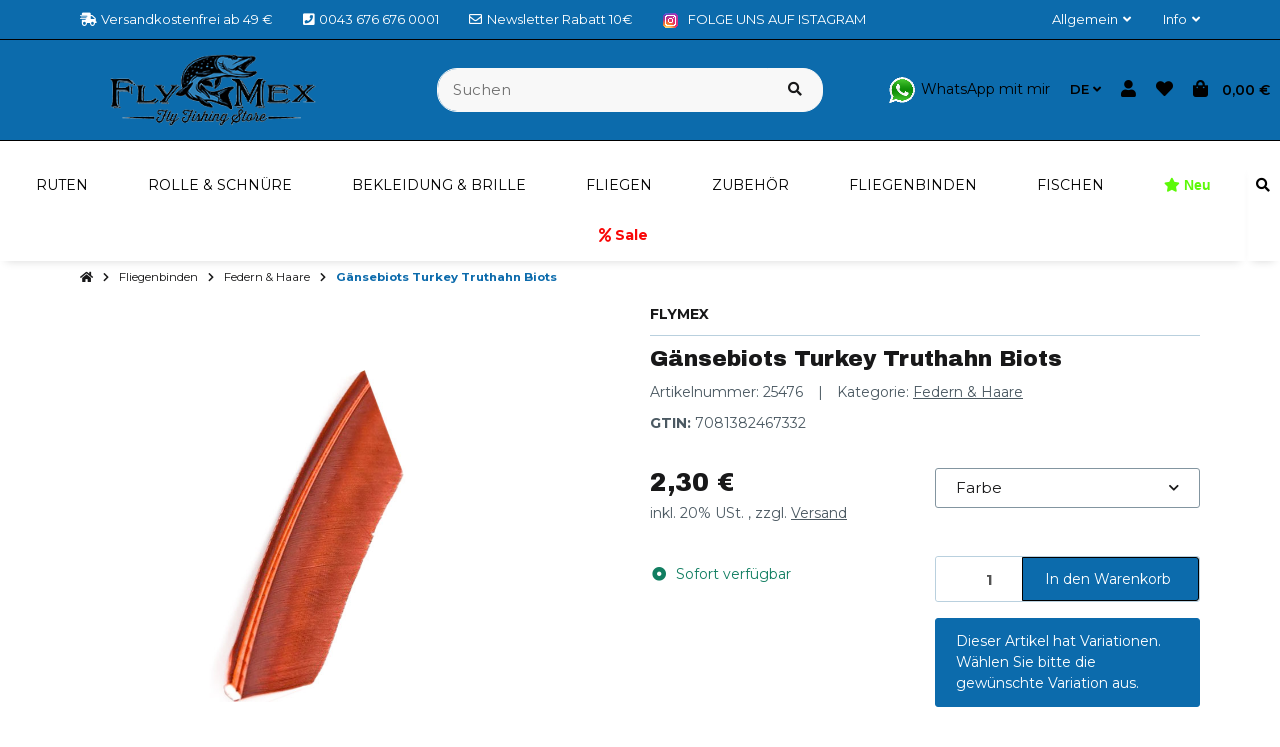

--- FILE ---
content_type: text/html; charset=utf-8
request_url: https://www.flymex.at/gaense-biots-truthahn-turkey-fliegenbinden_6
body_size: 72949
content:
<!DOCTYPE html>
<html lang="de" itemscope itemtype="https://schema.org/ItemPage" class="">
    
    <head>
<!-- The initial config of Consent Mode -->
<script type="text/javascript">
        window.dataLayer = window.dataLayer || [];
        function gtag() {dataLayer.push(arguments);}
        gtag('consent', 'default', {
            ad_storage: 'denied',
            ad_user_data: 'denied',
            ad_personalization: 'denied',
            analytics_storage: 'denied',
            functionality_storage: 'denied',
            personalization_storage: 'denied',
            security_storage: 'denied',
            wait_for_update: 2000});
        </script><!-- WS Google Tracking -->
<script async src="https://www.googletagmanager.com/gtag/js"></script><script id="ws_gt_globalSiteTag" type="application/javascript">
window.dataLayer = window.dataLayer || [];
function gtag() {dataLayer.push(arguments);}
gtag('js', new Date());
gtag('set', {'language': 'de'});</script>

<script type="application/javascript">/* Google Ads */if(typeof gtag == 'function'){gtag('config', 'AW-1030163948')};</script>
<!-- END WS Google Tracking -->
        
        
            <meta http-equiv="content-type" content="text/html; charset=utf-8">
            <meta name="description" itemprop="description" content="Fliegenbinden Artikel Materialen Online Kaufen">
                            <meta name="keywords" itemprop="keywords" content="gaense biots truthahn turkey fliegenbinden">
                        <meta name="viewport" content="width=device-width, initial-scale=1.0, shrink-to-fit=no">
            <meta http-equiv="X-UA-Compatible" content="IE=edge">
                        <meta name="robots" content="index, follow">

            <meta itemprop="url" content="https://www.flymex.at/gaense-biots-truthahn-turkey-fliegenbinden_6">
            
                                <meta name="theme-color" content="#ffffff">
                <meta name="msapplication-TileColor" content="#ffffff">
            
            <meta property="og:type" content="website">
            <meta property="og:site_name" content="Gänsebiots Turkey Truthahn Biots, 2,30 €">
            <meta property="og:title" content="Gänsebiots Turkey Truthahn Biots, 2,30 €">
            <meta property="og:description" content="Fliegenbinden Artikel Materialen Online Kaufen">
            <meta property="og:url" content="https://www.flymex.at/gaense-biots-truthahn-turkey-fliegenbinden_6">

                            <meta itemprop="image" content="https://www.flymex.at/media/image/product/7804/lg/gaense-biots-truthahn-turkey-fliegenbinden_6.jpg">
                <meta property="og:image" content="https://www.flymex.at/media/image/product/7804/lg/gaense-biots-truthahn-turkey-fliegenbinden_6.jpg">
                    

        <title itemprop="name">Gänsebiots Turkey Truthahn Biots, 2,30 €</title>
        
                    

        
                            <link rel="canonical" href="https://www.flymex.at/gaense-biots-truthahn-turkey-fliegenbinden_6">
                    

        

        
            
                            <link type="image/x-icon" href="https://www.flymex.at/mediafiles/s360/favicon/favicon.ico" rel="icon">
                    



        
                                                                
            <style id="criticalCSS">
                
                                                            :root{--et-color-colorPrimary1: #101010;--et-color-colorPrimary2: #F0F0F0;--et-color-colorContentBackground: #FFFFFF;--et-color-colorNeutral1: #232529;--et-color-colorNeutral2: #A2D6F6;--et-color-colorNeutral3: #F8F8F8;--et-color-colorNeutral4: #8395A0;--et-color-colorNeutral5: #B9D0DE;--et-color-colorDanger: #FAD5DB;--et-color-colorDangerBorder: #FAD5DB;--et-color-colorDangerFont: #B11835;--et-color-colorWarning: #FFF3CD;--et-color-colorWarningBorder: #FFF3CD;--et-color-colorWarningFont: #896A06;--et-color-colorSuccess: #D8FEC9;--et-color-colorSuccessBorder: #D8FEC9;--et-color-colorSuccessFont: #117E61;--et-color-colorInfo: #DBFAFF;--et-color-colorInfoBorder: #DBFAFF;--et-color-colorInfoFont: #227796;--et-color-colorButtonPrimary: #4A47FF;--et-color-colorButtonPrimaryBorder: #4A47FF;--et-color-colorButtonPrimaryFont: #FFFFFF;--et-color-colorButtonPrimaryHover: #1920D0;--et-color-colorButtonPrimaryHoverBorder: #1920D0;--et-color-colorButtonPrimaryHoverFont: #FFFFFF;--et-color-colorButtonPrimaryDisabled: #AEC0FB;--et-color-colorButtonPrimaryDisabledBorder: #AEC0FB;--et-color-colorButtonPrimaryDisabledFont: #FFFFFF;--et-color-colorButtonPrimaryActive: #1920D0;--et-color-colorButtonPrimaryActiveBorder: #1920D0;--et-color-colorButtonPrimaryActiveFont: #FFFFFF;--et-color-colorButtonSecondary: #667985;--et-color-colorButtonSecondaryBorder: #667985;--et-color-colorButtonSecondaryFont: #FFFFFF;--et-color-colorButtonSecondaryHover: #576470;--et-color-colorButtonSecondaryHoverBorder: #576470;--et-color-colorButtonSecondaryHoverFont: #FFFFFF;--et-color-colorButtonSecondaryDisabled: #ACB4B9;--et-color-colorButtonSecondaryDisabledBorder: #ACB4B9;--et-color-colorButtonSecondaryDisabledFont: #FFFFFF;--et-color-colorButtonSecondaryActive: #576470;--et-color-colorButtonSecondaryActiveBorder: #576470;--et-color-colorButtonSecondaryActiveFont: #FFFFFF;--et-color-colorButtonCart: #3B66F7;--et-color-colorButtonCartBorder: #3B66F7;--et-color-colorButtonCartFont: #FFFFFF;--et-color-colorButtonCartHover: #17397E;--et-color-colorButtonCartHoverBorder: #17397E;--et-color-colorButtonCartHoverFont: #FFFFFF;--et-color-colorButtonCartDisabled: #AEC0FB;--et-color-colorButtonCartDisabledBorder: #AEC0FB;--et-color-colorButtonCartDisabledFont: #FFFFFF;--et-color-colorButtonCartActive: #17397E;--et-color-colorButtonCartActiveBorder: #17397E;--et-color-colorButtonCartActiveFont: #FFFFFF;--et-color-colorButtonCheckout: #1D8649;--et-color-colorButtonCheckoutBorder: #1D8649;--et-color-colorButtonCheckoutFont: #FFFFFF;--et-color-colorButtonCheckoutHover: #176D3B;--et-color-colorButtonCheckoutHoverBorder: #176D3B;--et-color-colorButtonCheckoutHoverFont: #FFFFFF;--et-color-colorButtonCheckoutDisabled: #CEF4DE;--et-color-colorButtonCheckoutDisabledBorder: #CEF4DE;--et-color-colorButtonCheckoutDisabledFont: #FFFFFF;--et-color-colorButtonCheckoutActive: #176D3B;--et-color-colorButtonCheckoutActiveBorder: #176D3B;--et-color-colorButtonCheckoutActiveFont: #FFFFFF;--et-color-colorLink: inherit;--et-color-colorLinkHover: #FF5629;--et-color-colorLinkVisited: inherit;--et-color-colorLinkActive: #FF5629;--et-color-colorRibbon1: #EEB701;--et-color-colorRibbonBorder1: #EEB701;--et-color-colorRibbonFont1: #181819;--et-color-colorRibbon2: #E22822;--et-color-colorRibbonBorder2: #E22822;--et-color-colorRibbonFont2: #FFFFFF;--et-color-colorRibbon3: #1D8649;--et-color-colorRibbonBorder3: #1D8649;--et-color-colorRibbonFont3: #FFFFFF;--et-color-colorRibbon4: #EBEBEB;--et-color-colorRibbonBorder4: #EBEBEB;--et-color-colorRibbonFont4: #181819;--et-color-colorRibbon5: #EBEBEB;--et-color-colorRibbonBorder5: #EBEBEB;--et-color-colorRibbonFont5: #181819;--et-color-colorRibbon6: #EBEBEB;--et-color-colorRibbonBorder6: #EBEBEB;--et-color-colorRibbonFont6: #181819;--et-color-colorRibbon7: #EBEBEB;--et-color-colorRibbonBorder7: #EBEBEB;--et-color-colorRibbonFont7: #181819;--et-color-colorRibbon8: #1D8649;--et-color-colorRibbonBorder8: #1D8649;--et-color-colorRibbonFont8: #FFFFFF;--et-color-colorRibbon9: #EBEBEB;--et-color-colorRibbonBorder9: #EBEBEB;--et-color-colorRibbonFont9: #181819;--et-color-colorFontDark: #181819;--et-color-colorFontLight: #F5F5F5;--et-color-colorFontMuted: #4B5962;--et-color-colorFontSpecialPrice: #E22822;--et-color-colorRatings: #B88D00;--et-color-colorBoxShadow: rgba(0, 0, 0, 0.16);--et-color-colorBackdrop: rgba(0, 0, 0, 0.5);--et-color-colorActive: #2953DE}:root{--et-color-colorPrimary2: #101010;--et-color-colorNeutral1: #101010;--et-color-colorNeutral2: #0c6bac;--et-color-colorButtonCart: #0c6bac;--et-color-colorButtonCartBorder: #0c6bac;--et-color-colorButtonCartDisabled: #0c6bac;--et-color-colorButtonCheckout: #40d908;--et-color-colorButtonCheckoutBorder: #51c328;--et-color-colorButtonCheckoutHover: #40d908;--et-color-colorLinkHover: #06395b;--et-color-colorLinkActive: #0c6bac;--et-color-colorButtonPrimaryBorder: #0c6bac;--et-color-colorButtonPrimary: #0c6bac;--et-color-colorButtonPrimaryActiveBorder: #0c6bac;--et-color-colorButtonPrimaryActive: #0c6bac;--et-color-colorActive: #0c6bac;--et-color-colorButtonPrimaryDisabled: #0c6bac;--et-color-colorButtonPrimaryDisabledBorder: #000000;--et-color-colorButtonCartDisabledBorder: #000000;--et-color-colorInfo: #0c6bac;--et-color-colorInfoBorder: #000000;--et-color-colorInfoFont: #FFFFFF;--et-color-colorPrimary1: #0c6bac;--et-color-colorButtonCartFont: #ffffff;--et-color-colorButtonCartActiveFont: #ffffff;--et-color-colorButtonCheckoutHoverFont: #ffffff;--et-color-colorButtonCheckoutActiveFont: #ffffff;--et-color-colorButtonPrimaryHoverFont: #ffffff;--et-color-colorButtonSecondaryHoverFont: #FFFFFF;--et-color-colorRibbon8: #49be41;--et-color-colorRibbonBorder8: #49be41;--et-color-colorRibbon3: #49be41;--et-color-colorRibbonBorder3: #49be41;--et-color-colorRibbon2: #e51c15;--et-color-colorRibbonBorder2: #e51c15;--et-color-colorButtonPrimaryHover: #000000;--et-color-colorButtonPrimaryHoverBorder: #000000}:root{--grid-gutter-width: 20px;--et-var-image-path: images;--et-var-gray-lighter: #f5f7fa;--et-var-gray-light: #9b9b9b;--et-var-gray: #707070;--et-var-gray-dark: #525252;--et-var-gray-medium: #ebebeb;--et-var-gray-darker: #525252;--et-var-sand: #ebebeb;--et-var-cool-white: #f8f8f8;--et-var-primary: #0c6bac;--et-var-secondary: #101010;--et-var-success: #117E61;--et-var-bg-success: #D8FEC9;--et-var-info: #FFFFFF;--et-var-bg-info: #0c6bac;--et-var-warning: #896A06;--et-var-bg-warning: #FFF3CD;--et-var-danger: #B11835;--et-var-bg-danger: #FAD5DB;--et-var-bg-main: #FFFFFF;--et-var-bg-main-ligther: #FFFFFF;--et-var-white: #ffffff;--et-var-black: #000000;--et-var-light: #101010;--et-var-dark: #101010;--et-var-gray-100: #f5f7fa;--et-var-gray-500: #9b9b9b;--et-var-gray-600: #707070;--et-var-gray-700: #525252;--et-var-yiq-text-dark: #181819;--et-var-yiq-text-light: #F5F5F5;--et-var-bg-typeahead-fix: #FFFFFF !important;--et-var-theme-color-gray: #707070;--et-var-theme-color-gray-light: #f5f7fa;--et-var-theme-color-gray-medium: #ebebeb;--et-var-theme-color-gray-dark: #9b9b9b;--et-var-theme-color-gray-darker: #525252;--et-var-spacers-0: 0;--et-var-spacers-1: 0.25rem;--et-var-spacers-2: 0.5rem;--et-var-spacers-3: 1rem;--et-var-spacers-4: 1.5rem;--et-var-spacers-5: 2rem;--et-var-spacers-6: 3rem;--et-var-spacers-7: 4rem;--et-var-spacers-8: 5rem;--et-var-grid-gutter-width: 20px;--et-var-grid-row-columns: 12;--et-var-grid-breakpoints-xs: 0;--et-var-grid-breakpoints-sm: 662px;--et-var-grid-breakpoints-md: 834px;--et-var-grid-breakpoints-lg: 1232px;--et-var-grid-breakpoints-xl: 1458px;--et-var-container-max-widths-md: 780px;--et-var-container-max-widths-lg: 1140px;--et-var-container-max-widths-xl: 1320px;--et-var-container-fluid-max-width: 1920px;--et-var-line-height-base: 1.5;--et-var-fa-font-path: "../webfonts";--et-var-fa-mixin-font-family: "Font Awesome 5 Free";--et-var-fa-mixin-font-weight-regular: 400;--et-var-fa-mixin-font-weight-solid: 900;--et-var-font-family-sans-serif: sans-serif;--et-var-font-accent: inherit;--et-var-font-size-base: 0.9375rem;--et-var-font-size-lg: 1rem;--et-var-font-size-sm: 0.75rem;--et-var-font-size-xs: 0.6875rem;--et-var-font-weight-lighter: lighter;--et-var-font-weight-light: 300;--et-var-font-weight-normal: 400;--et-var-font-weight-semibold: 600;--et-var-font-weight-bold: 700;--et-var-font-weight-bolder: bolder;--et-var-h1-font-size: 1.5625rem;--et-var-h2-font-size: 1.375rem;--et-var-h3-font-size: 1.125rem;--et-var-h4-font-size: 1rem;--et-var-h5-font-size: 1rem;--et-var-h6-font-size: 1rem;--et-var-headings-margin-bottom: 10px;--et-var-headings-font-family: sans-serif;--et-var-headings-font-weight: 400;--et-var-headings-color: #181819;--et-var-btn-box-shadow: none;--et-var-btn-active-box-shadow: none;--et-var-btn-focus-box-shadow: none;--et-var-btn-focus-width: 0;--et-var-btn-decoration: none;--et-var-btn-hover-decoration: none;--et-var-btn-font-weight: 400;--et-var-transition-base-duration: 0.2s;--et-var-transition-base-timing: ease-in-out;--et-var-transition-base: all 0.2s ease-in-out;--et-var-transition-fade: opacity 0.35s linear;--et-var-focus-border-color: #0c6bac;--et-var-highlight-border-size: 0.375rem;--et-var-body-bg: #FFFFFF;--et-var-body-color: #181819;--et-var-table-color: #181819;--et-var-copyright-bg-color: #8395A0;--et-var-footer-bg-color: #FFFFFF;--et-var-footer-color: #181819;--et-var-header-bg-color: #FFFFFF;--et-var-header-color: #181819;--et-var-navbar-light-hover-color: #0c6bac;--et-var-text-muted: #4B5962;--et-var-text-muted-header: #4B5962;--et-var-input-color-placeholder: #4B5962;--et-var-link-color: inherit;--et-var-link-decoration: underline;--et-var-link-hover-color: #06395b;--et-var-link-hover-decoration: none;--et-var-border-radius: 3px;--et-var-border-radius-lg: 3px;--et-var-border-radius-sm: 3px;--et-var-border-width: 1px;--et-var-border-color: #101010;--et-var-table-border-color: #B9D0DE;--et-var-card-border-color: #101010;--et-var-card-cap-bg: #101010;--et-var-card-bg: #FFFFFF;--et-var-searchcloud-font-size-scaling: 30%;--et-var-navbar-light-color: #B9D0DE;--et-var-input-bg: #FFFFFF;--et-var-input-focus-border-color: #101010;--et-var-input-focus-box-shadow: none;--et-var-list-group-bg: #FFFFFF;--et-var-list-group-disabled-bg: #FFFFFF;--et-var-progress-bar-color: #0c6bac;--et-var-progress-border-radius: 0;--et-var-progress-bar-transition: width 0.1s ease;--et-var-progress-height: 10px;--et-var-table-accent-bg: #101010;--et-var-table-hover-bg: #101010;--et-var-table-hover-color: #F5F5F5;--et-var-table-cell-padding: 0.75rem;--et-var-table-cell-padding-x: 1rem;--et-var-table-cell-padding-y: 0.75rem;--et-var-table-cell-padding-sm: 0.5rem 1rem;--et-var-table-striped-order: even;--et-var-sizes-20: 20%;--et-var-sizes-40: 40%;--et-var-sizes-60: 60%;--et-var-sizes-80: 80%;--et-var-url-0: url(../../images/loading.gif);--et-var-url-1: url(../../images/loading-sm.gif);--et-var-tooltip-font-size: 0.75rem;--et-var-tooltip-color: #101010;--et-var-tooltip-border-color: #101010;--et-var-tooltip-bg: #FFFFFF;--et-var-tooltip-border-radius: 3px;--et-var-tooltip-arrow-color: #101010;--et-var-tooltip-arrow-inner-color: #FFFFFF;--et-var-tooltip-border-width: 1px;--et-var-tooltip-arrow-inner-width: 0.8rem;--et-var-tooltip-arrow-inner-height: 0.4rem;--et-var-tooltip-arrow-width: 0.88rem;--et-var-tooltip-arrow-height: 0.45rem;--et-var-tooltip-margin: 0.5rem;--et-var-input-btn-padding-y: 0.625rem;--et-var-input-btn-padding-x: 0.9375rem;--et-var-input-btn-padding-y-sm: 0.375rem;--et-var-input-btn-font-size-sm: 0.9375rem;--et-var-input-height: calc(1.5em + 1.25rem + 2px);--et-var-input-border-color: #B9D0DE;--et-var-input-border-width: 1px;--et-var-custom-select-indicator-padding: 1.875rem;--et-var-custom-select-indicator-color: #ffffff;--et-var-custom-select-indicator-bg: #B9D0DE;--et-var-custom-select-indicator: url("data:image/svg+xml,%3Csvg xmlns='http://www.w3.org/2000/svg' viewBox='0 0 32 32' fill='%23B9D0DE' x='0px' y='0px' style='enable-background:new 0 0 32 32;' xml:space='preserve'%3E%3Cpolygon  points='16,18.2 11.8,14.6 12.4,13.8 16,16.8 19.6,13.8 20.2,14.6 '/%3E%3C/svg%3E");--et-var-custom-select-invalid-indicator: url("data:image/svg+xml,%3Csvg xmlns='http://www.w3.org/2000/svg' viewBox='0 0 32.1 32'%3E%3Crect fill='%23B11835' width='32.1' height='32'/%3E%3Cpath fill='%23ffffff' d='M20.4,15l-4.2,4.2c-0.1,0.1-0.1,0.1-0.2,0.1s-0.2,0-0.2-0.1L11.7,15c-0.1-0.1-0.1-0.1-0.1-0.2s0-0.2,0.1-0.2l0.4-0.4c0.1-0.1,0.1-0.1,0.2-0.1c0.1,0,0.2,0,0.2,0.1l3.5,3.5l3.5-3.5c0.1-0.1,0.1-0.1,0.2-0.1s0.2,0,0.2,0.1l0.4,0.4c0.1,0.1,0.1,0.1,0.1,0.2S20.5,14.9,20.4,15z'/%3E%3C/svg%3E");--et-var-custom-select-valid-indicator: url("data:image/svg+xml,%3Csvg xmlns='http://www.w3.org/2000/svg' viewBox='0 0 32.1 32'%3E%3Crect fill='%23117E61' width='32.1' height='32'/%3E%3Cpath fill='%23ffffff' d='M20.4,15l-4.2,4.2c-0.1,0.1-0.1,0.1-0.2,0.1s-0.2,0-0.2-0.1L11.7,15c-0.1-0.1-0.1-0.1-0.1-0.2s0-0.2,0.1-0.2l0.4-0.4c0.1-0.1,0.1-0.1,0.2-0.1c0.1,0,0.2,0,0.2,0.1l3.5,3.5l3.5-3.5c0.1-0.1,0.1-0.1,0.2-0.1s0.2,0,0.2,0.1l0.4,0.4c0.1,0.1,0.1,0.1,0.1,0.2S20.5,14.9,20.4,15z'/%3E%3C/svg%3E");--et-var-custom-select-background: url("data:image/svg+xml,%3Csvg xmlns='http://www.w3.org/2000/svg' viewBox='0 0 32 32' fill='%23B9D0DE' x='0px' y='0px' style='enable-background:new 0 0 32 32;' xml:space='preserve'%3E%3Cpolygon  points='16,18.2 11.8,14.6 12.4,13.8 16,16.8 19.6,13.8 20.2,14.6 '/%3E%3C/svg%3E") no-repeat right center / auto 100%;--et-var-custom-select-box-shadow: none;--et-var-pagination-border-width: 0;--et-var-pagination-bg: transparent;--et-var-pagination-color: inherit;--et-var-pagination-hover-bg: transparent;--et-var-pagination-hover-color: #06395b;--et-var-pagination-active-bg: transparent;--et-var-pagination-active-color: #0c6bac;--et-var-pagination-focus-box-shadow: none;--et-var-pagination-disabled-color: #4B5962;--et-var-pagination-disabled-bg: transparent;--et-var-pagination-disabled-border-color: #4B5962;--et-var-breadcrumb-padding-y: 0.5rem;--et-var-breadcrumb-padding-x: 0;--et-var-breadcrumb-bg: transparent;--et-var-breadcrumb-divider-color: inherit;--et-var-breadcrumb-active-color: #0c6bac;--et-var-breadcrumb-border-radius: 0;--et-var-breadcrumb-margin-bottom: 0;--et-var-tap-target-size: 44px;--et-var-tap-target-size-sm: 36px;--et-var-ribbon-colors-1: #181819;--et-var-ribbon-colors-2: #FFFFFF;--et-var-ribbon-colors-3: #FFFFFF;--et-var-ribbon-colors-4: #181819;--et-var-ribbon-colors-5: #181819;--et-var-ribbon-colors-6: #181819;--et-var-ribbon-colors-7: #181819;--et-var-ribbon-colors-8: #FFFFFF;--et-var-ribbon-colors-9: #181819;--et-var-ribbon-bg-colors-1: #EEB701;--et-var-ribbon-bg-colors-2: #e51c15;--et-var-ribbon-bg-colors-3: #49be41;--et-var-ribbon-bg-colors-4: #EBEBEB;--et-var-ribbon-bg-colors-5: #EBEBEB;--et-var-ribbon-bg-colors-6: #EBEBEB;--et-var-ribbon-bg-colors-7: #EBEBEB;--et-var-ribbon-bg-colors-8: #49be41;--et-var-ribbon-bg-colors-9: #EBEBEB;--et-var-nav-tabs-border-radius: 0;--et-var-nav-tabs-link-hover-border-color: transparent;--et-var-nav-tabs-link-active-color: #0c6bac;--et-var-nav-tabs-link-active-bg: transparent;--et-var-nav-tabs-link-active-border-color: #0c6bac;--et-var-navbar-nav-link-padding-x: 1.5rem;--et-var-navbar-nav-link-padding-y: 1.5rem;--et-var-nav-link-padding-x: 1rem;--et-var-navbar-padding-y: 0.4rem;--et-var-navbar-padding-y-lg: 0.6rem;--et-var-navbar-image-height: 2rem;--et-var-navbar-image-height-lg: 3.0625rem;--et-var-modal-inner-padding: 1rem 0;--et-var-modal-content-padding: 1rem 2rem;--et-var-modal-content-padding-sm: 1rem;--et-var-modal-content-border-width: 0;--et-var-modal-content-box-shadow-sm-up: 0 0 0.625rem rgba(0, 0, 0, 0.16);--et-var-modal-content-border-radius: 3px;--et-var-modal-header-border-width: 1px;--et-var-modal-header-padding-y: 0.5rem;--et-var-modal-header-padding-x: 0;--et-var-modal-backdrop-opacity: 0.8;--et-var-modal-md: 700px;--et-var-progress-bg: #101010;--et-var-progress-box-shadow: none;--et-var-enable-caret: false;--et-var-enable-shadows: true;--et-var-dropdown-box-shadow: 0 0.0625rem 0.75rem rgba(0, 0, 0, 0.16);--et-var-dropdown-border-width: 0;--et-var-dropdown-border-radius: 3px;--et-var-dropdown-link-bg-color: transparent;--et-var-dropdown-link-color: inherit;--et-var-dropdown-link-hover-color: #06395b;--et-var-dropdown-link-hover-bg: #FFFFFF;--et-var-dropdown-link-active-color: #0c6bac;--et-var-dropdown-link-active-bg: #FFFFFF;--et-var-dropdown-padding-y: 0;--et-var-fallbackFontFamily: sans-serif;--et-var-component-active-color: #F5F5F5;--et-var-component-active-bg: #181819;--et-var-et-boxed-content-bg: #F8F8F8;--et-var-et-boxed-content-color: #181819;--et-var-et-boxed-content-border: initial;--et-var-et-boxed-content-border-radius: 3px;--et-var-et-boxed-content-margin-bottom: 20px;--et-var-et-boxed-content-margin-bottom-xs: 20px;--et-var-et-boxed-content-margin-bottom-sm: 20px;--et-var-et-boxed-content-margin-bottom-md: 20px;--et-var-et-boxed-content-margin-bottom-lg: 20px;--et-var-et-boxed-content-margin-bottom-xl: 20px;--et-var-et-boxed-content-padding: 1.875rem;--et-var-et-boxed-content-padding-xs: 1.875rem;--et-var-et-boxed-content-padding-sm: 1.875rem;--et-var-et-boxed-content-padding-md: 1.875rem;--et-var-et-boxed-content-padding-lg: 1.875rem;--et-var-et-boxed-content-padding-xl: 1.875rem;--et-var-wcag-touch-target-min-height: 24px}:root{--blue: #007bff;--indigo: #6610f2;--purple: #6f42c1;--pink: #e83e8c;--red: #dc3545;--orange: #fd7e14;--yellow: #ffc107;--green: #28a745;--teal: #20c997;--cyan: #17a2b8;--white: #ffffff;--gray: #707070;--gray-dark: #343a40;--primary: #0c6bac;--secondary: #101010;--success: #117E61;--info: #FFFFFF;--warning: #896A06;--danger: #B11835;--light: #101010;--dark: #101010;--gray: #707070;--gray-light: #f5f7fa;--gray-medium: #ebebeb;--gray-dark: #9b9b9b;--gray-darker: #525252;--breakpoint-xs: 0;--breakpoint-sm: 662px;--breakpoint-md: 834px;--breakpoint-lg: 1232px;--breakpoint-xl: 1458px;--font-family-sans-serif: sans-serif;--font-family-monospace: SFMono-Regular, Menlo, Monaco, Consolas, "Liberation Mono", "Courier New", monospace}*,*::before,*::after{box-sizing:border-box}html{font-family:sans-serif;line-height:1.15;-webkit-text-size-adjust:100%;-webkit-tap-highlight-color:rgba(0, 0, 0, 0)}article,aside,figcaption,figure,footer,header,hgroup,main,nav,section{display:block}body{margin:0;font-family:sans-serif;font-size:0.9375rem;font-weight:400;line-height:1.5;color:#181819;text-align:left;background-color:#FFFFFF}[tabindex="-1"]:focus:not(:focus-visible){outline:0 !important}hr{box-sizing:content-box;height:0;overflow:visible}h1,h2,h3,h4,h5,h6{margin-top:0;margin-bottom:10px}p{margin-top:0;margin-bottom:1rem}abbr[title],abbr[data-original-title]{text-decoration:underline;text-decoration:underline dotted;cursor:help;border-bottom:0;text-decoration-skip-ink:none}address{margin-bottom:1rem;font-style:normal;line-height:inherit}ol,ul,dl{margin-top:0;margin-bottom:1rem}ol ol,ul ul,ol ul,ul ol{margin-bottom:0}dt{font-weight:700}dd{margin-bottom:0.5rem;margin-left:0}blockquote{margin:0 0 1rem}b,strong{font-weight:bolder}small{font-size:80%}sub,sup{position:relative;font-size:75%;line-height:0;vertical-align:baseline}sub{bottom:-0.25em}sup{top:-0.5em}a{color:inherit;text-decoration:underline;background-color:transparent}a:hover{color:#06395b;text-decoration:none}a:not([href]):not([class]){color:inherit;text-decoration:none}a:not([href]):not([class]):hover{color:inherit;text-decoration:none}pre,code,kbd,samp{font-family:SFMono-Regular, Menlo, Monaco, Consolas, "Liberation Mono", "Courier New", monospace;font-size:1em}pre{margin-top:0;margin-bottom:1rem;overflow:auto;-ms-overflow-style:scrollbar}figure{margin:0 0 1rem}img{vertical-align:middle;border-style:none}svg{overflow:hidden;vertical-align:middle}table{border-collapse:collapse}caption{padding-top:0.75rem;padding-bottom:0.75rem;color:#4B5962;text-align:left;caption-side:bottom}th{text-align:inherit;text-align:-webkit-match-parent}label{display:inline-block;margin-bottom:0.5rem}button{border-radius:0}button:focus:not(:focus-visible){outline:0}input,button,select,optgroup,textarea{margin:0;font-family:inherit;font-size:inherit;line-height:inherit}button,input{overflow:visible}button,select{text-transform:none}[role="button"]{cursor:pointer}select{word-wrap:normal}button,[type="button"],[type="reset"],[type="submit"]{-webkit-appearance:button}button:not(:disabled),[type="button"]:not(:disabled),[type="reset"]:not(:disabled),[type="submit"]:not(:disabled){cursor:pointer}button::-moz-focus-inner,[type="button"]::-moz-focus-inner,[type="reset"]::-moz-focus-inner,[type="submit"]::-moz-focus-inner{padding:0;border-style:none}input[type="radio"],input[type="checkbox"]{box-sizing:border-box;padding:0}textarea{overflow:auto;resize:vertical}fieldset{min-width:0;padding:0;margin:0;border:0}legend{display:block;width:100%;max-width:100%;padding:0;margin-bottom:0.5rem;font-size:1.5rem;line-height:inherit;color:inherit;white-space:normal}progress{vertical-align:baseline}[type="number"]::-webkit-inner-spin-button,[type="number"]::-webkit-outer-spin-button{height:auto}[type="search"]{outline-offset:-2px;-webkit-appearance:none}[type="search"]::-webkit-search-decoration{-webkit-appearance:none}::-webkit-file-upload-button{font:inherit;-webkit-appearance:button}output{display:inline-block}summary{display:list-item;cursor:pointer}template{display:none}[hidden]{display:none !important}.img-fluid{max-width:100%;height:auto}.img-thumbnail{padding:0.25rem;background-color:#FFFFFF;border:1px solid #dee2e6;border-radius:3px;box-shadow:0 1px 2px rgba(0, 0, 0, 0.075);max-width:100%;height:auto}.figure{display:inline-block}.figure-img{margin-bottom:0.5rem;line-height:1}.figure-caption{font-size:90%;color:#707070}.container,.container-fluid,.container-md,.container-lg,.container-xl{width:100%;padding-right:10px;padding-left:10px;margin-right:auto;margin-left:auto}@media (min-width:834px){.container,.container-sm,.container-md{max-width:780px}}@media (min-width:1232px){.container,.container-sm,.container-md,.container-lg{max-width:1140px}}@media (min-width:1458px){.container,.container-sm,.container-md,.container-lg,.container-xl{max-width:1320px}}.row{display:flex;flex-wrap:wrap;margin-right:-10px;margin-left:-10px}.no-gutters{margin-right:0;margin-left:0}.no-gutters>.col,.no-gutters>[class*="col-"]{padding-right:0;padding-left:0}.col-1,.col-2,.col-3,.col-4,.col-5,.col-6,.col-7,.col-8,.col-9,.col-10,.col-11,.col-12,.col,.col-auto,.col-sm-1,.col-sm-2,.col-sm-3,.col-sm-4,.col-sm-5,.col-sm-6,.col-sm-7,.col-sm-8,.col-sm-9,.col-sm-10,.col-sm-11,.col-sm-12,.col-sm,.col-sm-auto,.col-md-1,.col-md-2,.col-md-3,.col-md-4,.col-md-5,.col-md-6,.col-md-7,.col-md-8,.col-md-9,.col-md-10,.col-md-11,.col-md-12,.col-md,.col-md-auto,.col-lg-1,.col-lg-2,.col-lg-3,.col-lg-4,.col-lg-5,.col-lg-6,.col-lg-7,.col-lg-8,.col-lg-9,.col-lg-10,.col-lg-11,.col-lg-12,.col-lg,.col-lg-auto,.col-xl-1,.col-xl-2,.col-xl-3,.col-xl-4,.col-xl-5,.col-xl-6,.col-xl-7,.col-xl-8,.col-xl-9,.col-xl-10,.col-xl-11,.col-xl-12,.col-xl,.col-xl-auto{position:relative;width:100%;padding-right:10px;padding-left:10px}.col{flex-basis:0;flex-grow:1;max-width:100%}.row-cols-1>*{flex:0 0 100%;max-width:100%}.row-cols-2>*{flex:0 0 50%;max-width:50%}.row-cols-3>*{flex:0 0 33.3333333333%;max-width:33.3333333333%}.row-cols-4>*{flex:0 0 25%;max-width:25%}.row-cols-5>*{flex:0 0 20%;max-width:20%}.row-cols-6>*{flex:0 0 16.6666666667%;max-width:16.6666666667%}.row-cols-7>*{flex:0 0 14.2857142857%;max-width:14.2857142857%}.row-cols-8>*{flex:0 0 12.5%;max-width:12.5%}.row-cols-9>*{flex:0 0 11.1111111111%;max-width:11.1111111111%}.row-cols-10>*{flex:0 0 10%;max-width:10%}.row-cols-11>*{flex:0 0 9.0909090909%;max-width:9.0909090909%}.row-cols-12>*{flex:0 0 8.3333333333%;max-width:8.3333333333%}.col-auto{flex:0 0 auto;width:auto;max-width:100%}.col-1{flex:0 0 8.33333333%;max-width:8.33333333%}.col-2{flex:0 0 16.66666667%;max-width:16.66666667%}.col-3{flex:0 0 25%;max-width:25%}.col-4{flex:0 0 33.33333333%;max-width:33.33333333%}.col-5{flex:0 0 41.66666667%;max-width:41.66666667%}.col-6{flex:0 0 50%;max-width:50%}.col-7{flex:0 0 58.33333333%;max-width:58.33333333%}.col-8{flex:0 0 66.66666667%;max-width:66.66666667%}.col-9{flex:0 0 75%;max-width:75%}.col-10{flex:0 0 83.33333333%;max-width:83.33333333%}.col-11{flex:0 0 91.66666667%;max-width:91.66666667%}.col-12{flex:0 0 100%;max-width:100%}.order-first{order:-1}.order-last{order:13}.order-0{order:0}.order-1{order:1}.order-2{order:2}.order-3{order:3}.order-4{order:4}.order-5{order:5}.order-6{order:6}.order-7{order:7}.order-8{order:8}.order-9{order:9}.order-10{order:10}.order-11{order:11}.order-12{order:12}.offset-1{margin-left:8.33333333%}.offset-2{margin-left:16.66666667%}.offset-3{margin-left:25%}.offset-4{margin-left:33.33333333%}.offset-5{margin-left:41.66666667%}.offset-6{margin-left:50%}.offset-7{margin-left:58.33333333%}.offset-8{margin-left:66.66666667%}.offset-9{margin-left:75%}.offset-10{margin-left:83.33333333%}.offset-11{margin-left:91.66666667%}@media (min-width:662px){.col-sm{flex-basis:0;flex-grow:1;max-width:100%}.row-cols-sm-1>*{flex:0 0 100%;max-width:100%}.row-cols-sm-2>*{flex:0 0 50%;max-width:50%}.row-cols-sm-3>*{flex:0 0 33.3333333333%;max-width:33.3333333333%}.row-cols-sm-4>*{flex:0 0 25%;max-width:25%}.row-cols-sm-5>*{flex:0 0 20%;max-width:20%}.row-cols-sm-6>*{flex:0 0 16.6666666667%;max-width:16.6666666667%}.row-cols-sm-7>*{flex:0 0 14.2857142857%;max-width:14.2857142857%}.row-cols-sm-8>*{flex:0 0 12.5%;max-width:12.5%}.row-cols-sm-9>*{flex:0 0 11.1111111111%;max-width:11.1111111111%}.row-cols-sm-10>*{flex:0 0 10%;max-width:10%}.row-cols-sm-11>*{flex:0 0 9.0909090909%;max-width:9.0909090909%}.row-cols-sm-12>*{flex:0 0 8.3333333333%;max-width:8.3333333333%}.col-sm-auto{flex:0 0 auto;width:auto;max-width:100%}.col-sm-1{flex:0 0 8.33333333%;max-width:8.33333333%}.col-sm-2{flex:0 0 16.66666667%;max-width:16.66666667%}.col-sm-3{flex:0 0 25%;max-width:25%}.col-sm-4{flex:0 0 33.33333333%;max-width:33.33333333%}.col-sm-5{flex:0 0 41.66666667%;max-width:41.66666667%}.col-sm-6{flex:0 0 50%;max-width:50%}.col-sm-7{flex:0 0 58.33333333%;max-width:58.33333333%}.col-sm-8{flex:0 0 66.66666667%;max-width:66.66666667%}.col-sm-9{flex:0 0 75%;max-width:75%}.col-sm-10{flex:0 0 83.33333333%;max-width:83.33333333%}.col-sm-11{flex:0 0 91.66666667%;max-width:91.66666667%}.col-sm-12{flex:0 0 100%;max-width:100%}.order-sm-first{order:-1}.order-sm-last{order:13}.order-sm-0{order:0}.order-sm-1{order:1}.order-sm-2{order:2}.order-sm-3{order:3}.order-sm-4{order:4}.order-sm-5{order:5}.order-sm-6{order:6}.order-sm-7{order:7}.order-sm-8{order:8}.order-sm-9{order:9}.order-sm-10{order:10}.order-sm-11{order:11}.order-sm-12{order:12}.offset-sm-0{margin-left:0}.offset-sm-1{margin-left:8.33333333%}.offset-sm-2{margin-left:16.66666667%}.offset-sm-3{margin-left:25%}.offset-sm-4{margin-left:33.33333333%}.offset-sm-5{margin-left:41.66666667%}.offset-sm-6{margin-left:50%}.offset-sm-7{margin-left:58.33333333%}.offset-sm-8{margin-left:66.66666667%}.offset-sm-9{margin-left:75%}.offset-sm-10{margin-left:83.33333333%}.offset-sm-11{margin-left:91.66666667%}}@media (min-width:834px){.col-md{flex-basis:0;flex-grow:1;max-width:100%}.row-cols-md-1>*{flex:0 0 100%;max-width:100%}.row-cols-md-2>*{flex:0 0 50%;max-width:50%}.row-cols-md-3>*{flex:0 0 33.3333333333%;max-width:33.3333333333%}.row-cols-md-4>*{flex:0 0 25%;max-width:25%}.row-cols-md-5>*{flex:0 0 20%;max-width:20%}.row-cols-md-6>*{flex:0 0 16.6666666667%;max-width:16.6666666667%}.row-cols-md-7>*{flex:0 0 14.2857142857%;max-width:14.2857142857%}.row-cols-md-8>*{flex:0 0 12.5%;max-width:12.5%}.row-cols-md-9>*{flex:0 0 11.1111111111%;max-width:11.1111111111%}.row-cols-md-10>*{flex:0 0 10%;max-width:10%}.row-cols-md-11>*{flex:0 0 9.0909090909%;max-width:9.0909090909%}.row-cols-md-12>*{flex:0 0 8.3333333333%;max-width:8.3333333333%}.col-md-auto{flex:0 0 auto;width:auto;max-width:100%}.col-md-1{flex:0 0 8.33333333%;max-width:8.33333333%}.col-md-2{flex:0 0 16.66666667%;max-width:16.66666667%}.col-md-3{flex:0 0 25%;max-width:25%}.col-md-4{flex:0 0 33.33333333%;max-width:33.33333333%}.col-md-5{flex:0 0 41.66666667%;max-width:41.66666667%}.col-md-6{flex:0 0 50%;max-width:50%}.col-md-7{flex:0 0 58.33333333%;max-width:58.33333333%}.col-md-8{flex:0 0 66.66666667%;max-width:66.66666667%}.col-md-9{flex:0 0 75%;max-width:75%}.col-md-10{flex:0 0 83.33333333%;max-width:83.33333333%}.col-md-11{flex:0 0 91.66666667%;max-width:91.66666667%}.col-md-12{flex:0 0 100%;max-width:100%}.order-md-first{order:-1}.order-md-last{order:13}.order-md-0{order:0}.order-md-1{order:1}.order-md-2{order:2}.order-md-3{order:3}.order-md-4{order:4}.order-md-5{order:5}.order-md-6{order:6}.order-md-7{order:7}.order-md-8{order:8}.order-md-9{order:9}.order-md-10{order:10}.order-md-11{order:11}.order-md-12{order:12}.offset-md-0{margin-left:0}.offset-md-1{margin-left:8.33333333%}.offset-md-2{margin-left:16.66666667%}.offset-md-3{margin-left:25%}.offset-md-4{margin-left:33.33333333%}.offset-md-5{margin-left:41.66666667%}.offset-md-6{margin-left:50%}.offset-md-7{margin-left:58.33333333%}.offset-md-8{margin-left:66.66666667%}.offset-md-9{margin-left:75%}.offset-md-10{margin-left:83.33333333%}.offset-md-11{margin-left:91.66666667%}}@media (min-width:1232px){.col-lg{flex-basis:0;flex-grow:1;max-width:100%}.row-cols-lg-1>*{flex:0 0 100%;max-width:100%}.row-cols-lg-2>*{flex:0 0 50%;max-width:50%}.row-cols-lg-3>*{flex:0 0 33.3333333333%;max-width:33.3333333333%}.row-cols-lg-4>*{flex:0 0 25%;max-width:25%}.row-cols-lg-5>*{flex:0 0 20%;max-width:20%}.row-cols-lg-6>*{flex:0 0 16.6666666667%;max-width:16.6666666667%}.row-cols-lg-7>*{flex:0 0 14.2857142857%;max-width:14.2857142857%}.row-cols-lg-8>*{flex:0 0 12.5%;max-width:12.5%}.row-cols-lg-9>*{flex:0 0 11.1111111111%;max-width:11.1111111111%}.row-cols-lg-10>*{flex:0 0 10%;max-width:10%}.row-cols-lg-11>*{flex:0 0 9.0909090909%;max-width:9.0909090909%}.row-cols-lg-12>*{flex:0 0 8.3333333333%;max-width:8.3333333333%}.col-lg-auto{flex:0 0 auto;width:auto;max-width:100%}.col-lg-1{flex:0 0 8.33333333%;max-width:8.33333333%}.col-lg-2{flex:0 0 16.66666667%;max-width:16.66666667%}.col-lg-3{flex:0 0 25%;max-width:25%}.col-lg-4{flex:0 0 33.33333333%;max-width:33.33333333%}.col-lg-5{flex:0 0 41.66666667%;max-width:41.66666667%}.col-lg-6{flex:0 0 50%;max-width:50%}.col-lg-7{flex:0 0 58.33333333%;max-width:58.33333333%}.col-lg-8{flex:0 0 66.66666667%;max-width:66.66666667%}.col-lg-9{flex:0 0 75%;max-width:75%}.col-lg-10{flex:0 0 83.33333333%;max-width:83.33333333%}.col-lg-11{flex:0 0 91.66666667%;max-width:91.66666667%}.col-lg-12{flex:0 0 100%;max-width:100%}.order-lg-first{order:-1}.order-lg-last{order:13}.order-lg-0{order:0}.order-lg-1{order:1}.order-lg-2{order:2}.order-lg-3{order:3}.order-lg-4{order:4}.order-lg-5{order:5}.order-lg-6{order:6}.order-lg-7{order:7}.order-lg-8{order:8}.order-lg-9{order:9}.order-lg-10{order:10}.order-lg-11{order:11}.order-lg-12{order:12}.offset-lg-0{margin-left:0}.offset-lg-1{margin-left:8.33333333%}.offset-lg-2{margin-left:16.66666667%}.offset-lg-3{margin-left:25%}.offset-lg-4{margin-left:33.33333333%}.offset-lg-5{margin-left:41.66666667%}.offset-lg-6{margin-left:50%}.offset-lg-7{margin-left:58.33333333%}.offset-lg-8{margin-left:66.66666667%}.offset-lg-9{margin-left:75%}.offset-lg-10{margin-left:83.33333333%}.offset-lg-11{margin-left:91.66666667%}}@media (min-width:1458px){.col-xl{flex-basis:0;flex-grow:1;max-width:100%}.row-cols-xl-1>*{flex:0 0 100%;max-width:100%}.row-cols-xl-2>*{flex:0 0 50%;max-width:50%}.row-cols-xl-3>*{flex:0 0 33.3333333333%;max-width:33.3333333333%}.row-cols-xl-4>*{flex:0 0 25%;max-width:25%}.row-cols-xl-5>*{flex:0 0 20%;max-width:20%}.row-cols-xl-6>*{flex:0 0 16.6666666667%;max-width:16.6666666667%}.row-cols-xl-7>*{flex:0 0 14.2857142857%;max-width:14.2857142857%}.row-cols-xl-8>*{flex:0 0 12.5%;max-width:12.5%}.row-cols-xl-9>*{flex:0 0 11.1111111111%;max-width:11.1111111111%}.row-cols-xl-10>*{flex:0 0 10%;max-width:10%}.row-cols-xl-11>*{flex:0 0 9.0909090909%;max-width:9.0909090909%}.row-cols-xl-12>*{flex:0 0 8.3333333333%;max-width:8.3333333333%}.col-xl-auto{flex:0 0 auto;width:auto;max-width:100%}.col-xl-1{flex:0 0 8.33333333%;max-width:8.33333333%}.col-xl-2{flex:0 0 16.66666667%;max-width:16.66666667%}.col-xl-3{flex:0 0 25%;max-width:25%}.col-xl-4{flex:0 0 33.33333333%;max-width:33.33333333%}.col-xl-5{flex:0 0 41.66666667%;max-width:41.66666667%}.col-xl-6{flex:0 0 50%;max-width:50%}.col-xl-7{flex:0 0 58.33333333%;max-width:58.33333333%}.col-xl-8{flex:0 0 66.66666667%;max-width:66.66666667%}.col-xl-9{flex:0 0 75%;max-width:75%}.col-xl-10{flex:0 0 83.33333333%;max-width:83.33333333%}.col-xl-11{flex:0 0 91.66666667%;max-width:91.66666667%}.col-xl-12{flex:0 0 100%;max-width:100%}.order-xl-first{order:-1}.order-xl-last{order:13}.order-xl-0{order:0}.order-xl-1{order:1}.order-xl-2{order:2}.order-xl-3{order:3}.order-xl-4{order:4}.order-xl-5{order:5}.order-xl-6{order:6}.order-xl-7{order:7}.order-xl-8{order:8}.order-xl-9{order:9}.order-xl-10{order:10}.order-xl-11{order:11}.order-xl-12{order:12}.offset-xl-0{margin-left:0}.offset-xl-1{margin-left:8.33333333%}.offset-xl-2{margin-left:16.66666667%}.offset-xl-3{margin-left:25%}.offset-xl-4{margin-left:33.33333333%}.offset-xl-5{margin-left:41.66666667%}.offset-xl-6{margin-left:50%}.offset-xl-7{margin-left:58.33333333%}.offset-xl-8{margin-left:66.66666667%}.offset-xl-9{margin-left:75%}.offset-xl-10{margin-left:83.33333333%}.offset-xl-11{margin-left:91.66666667%}}.nav{display:flex;flex-wrap:wrap;padding-left:0;margin-bottom:0;list-style:none}.nav-link{display:block;padding:0.5rem 1rem;text-decoration:none}.nav-link:hover,.nav-link:focus{text-decoration:none}.nav-link.disabled{color:#707070;pointer-events:none;cursor:default}.nav-tabs{border-bottom:1px solid #dee2e6}.nav-tabs .nav-link{margin-bottom:-1px;background-color:transparent;border:1px solid transparent;border-top-left-radius:0;border-top-right-radius:0}.nav-tabs .nav-link:hover,.nav-tabs .nav-link:focus{isolation:isolate;border-color:transparent}.nav-tabs .nav-link.disabled{color:#707070;background-color:transparent;border-color:transparent}.nav-tabs .nav-link.active,.nav-tabs .nav-item.show .nav-link{color:#0c6bac;background-color:transparent;border-color:#0c6bac}.nav-tabs .dropdown-menu{margin-top:-1px;border-top-left-radius:0;border-top-right-radius:0}.nav-pills .nav-link{background:none;border:0;border-radius:3px}.nav-pills .nav-link.active,.nav-pills .show>.nav-link{color:#F5F5F5;background-color:#181819}.nav-fill>.nav-link,.nav-fill .nav-item{flex:1 1 auto;text-align:center}.nav-justified>.nav-link,.nav-justified .nav-item{flex-basis:0;flex-grow:1;text-align:center}.tab-content>.tab-pane{display:none}.tab-content>.active{display:block}.navbar{position:relative;display:flex;flex-wrap:wrap;align-items:center;justify-content:space-between;padding:0.4rem 1rem}.navbar .container,.navbar .container-fluid,.navbar .container-md,.navbar .container-lg,.navbar .container-xl,.navbar>.container-md,.navbar>.container-lg,.navbar>.container-xl{display:flex;flex-wrap:wrap;align-items:center;justify-content:space-between}.navbar-brand{display:inline-block;padding-top:0.453125rem;padding-bottom:0.453125rem;margin-right:1rem;font-size:1rem;line-height:inherit;white-space:nowrap}.navbar-brand:hover,.navbar-brand:focus{text-decoration:none}.navbar-nav{display:flex;flex-direction:column;padding-left:0;margin-bottom:0;list-style:none}.navbar-nav .nav-link{padding-right:0;padding-left:0}.navbar-nav .dropdown-menu{position:static;float:none}.navbar-text{display:inline-block;padding-top:0.5rem;padding-bottom:0.5rem}.navbar-collapse{flex-basis:100%;flex-grow:1;align-items:center}.navbar-toggler{padding:0.25rem 0.75rem;font-size:1rem;line-height:1;background-color:transparent;border:1px solid transparent;border-radius:3px}.navbar-toggler:hover,.navbar-toggler:focus{text-decoration:none}.navbar-toggler-icon{display:inline-block;width:1.5em;height:1.5em;vertical-align:middle;content:"";background:50% / 100% 100% no-repeat}.navbar-nav-scroll{max-height:75vh;overflow-y:auto}@media (max-width:661.98px){.navbar-expand-sm>.container,.navbar-expand-sm>.container-fluid,.navbar-expand-sm>.container-md,.navbar-expand-sm>.container-lg,.navbar-expand-sm>.container-xl{padding-right:0;padding-left:0}}@media (min-width:662px){.navbar-expand-sm{flex-flow:row nowrap;justify-content:flex-start}.navbar-expand-sm .navbar-nav{flex-direction:row}.navbar-expand-sm .navbar-nav .dropdown-menu{position:absolute}.navbar-expand-sm .navbar-nav .nav-link{padding-right:1.5rem;padding-left:1.5rem}.navbar-expand-sm>.container,.navbar-expand-sm>.container-fluid,.navbar-expand-sm>.container-md,.navbar-expand-sm>.container-lg,.navbar-expand-sm>.container-xl{flex-wrap:nowrap}.navbar-expand-sm .navbar-nav-scroll{overflow:visible}.navbar-expand-sm .navbar-collapse{display:flex !important;flex-basis:auto}.navbar-expand-sm .navbar-toggler{display:none}}@media (max-width:833.98px){.navbar-expand-md>.container,.navbar-expand-md>.container-fluid,.navbar-expand-md>.container-md,.navbar-expand-md>.container-lg,.navbar-expand-md>.container-xl{padding-right:0;padding-left:0}}@media (min-width:834px){.navbar-expand-md{flex-flow:row nowrap;justify-content:flex-start}.navbar-expand-md .navbar-nav{flex-direction:row}.navbar-expand-md .navbar-nav .dropdown-menu{position:absolute}.navbar-expand-md .navbar-nav .nav-link{padding-right:1.5rem;padding-left:1.5rem}.navbar-expand-md>.container,.navbar-expand-md>.container-fluid,.navbar-expand-md>.container-md,.navbar-expand-md>.container-lg,.navbar-expand-md>.container-xl{flex-wrap:nowrap}.navbar-expand-md .navbar-nav-scroll{overflow:visible}.navbar-expand-md .navbar-collapse{display:flex !important;flex-basis:auto}.navbar-expand-md .navbar-toggler{display:none}}@media (max-width:1231.98px){.navbar-expand-lg>.container,.navbar-expand-lg>.container-fluid,.navbar-expand-lg>.container-md,.navbar-expand-lg>.container-lg,.navbar-expand-lg>.container-xl{padding-right:0;padding-left:0}}@media (min-width:1232px){.navbar-expand-lg{flex-flow:row nowrap;justify-content:flex-start}.navbar-expand-lg .navbar-nav{flex-direction:row}.navbar-expand-lg .navbar-nav .dropdown-menu{position:absolute}.navbar-expand-lg .navbar-nav .nav-link{padding-right:1.5rem;padding-left:1.5rem}.navbar-expand-lg>.container,.navbar-expand-lg>.container-fluid,.navbar-expand-lg>.container-md,.navbar-expand-lg>.container-lg,.navbar-expand-lg>.container-xl{flex-wrap:nowrap}.navbar-expand-lg .navbar-nav-scroll{overflow:visible}.navbar-expand-lg .navbar-collapse{display:flex !important;flex-basis:auto}.navbar-expand-lg .navbar-toggler{display:none}}@media (max-width:1457.98px){.navbar-expand-xl>.container,.navbar-expand-xl>.container-fluid,.navbar-expand-xl>.container-md,.navbar-expand-xl>.container-lg,.navbar-expand-xl>.container-xl{padding-right:0;padding-left:0}}@media (min-width:1458px){.navbar-expand-xl{flex-flow:row nowrap;justify-content:flex-start}.navbar-expand-xl .navbar-nav{flex-direction:row}.navbar-expand-xl .navbar-nav .dropdown-menu{position:absolute}.navbar-expand-xl .navbar-nav .nav-link{padding-right:1.5rem;padding-left:1.5rem}.navbar-expand-xl>.container,.navbar-expand-xl>.container-fluid,.navbar-expand-xl>.container-md,.navbar-expand-xl>.container-lg,.navbar-expand-xl>.container-xl{flex-wrap:nowrap}.navbar-expand-xl .navbar-nav-scroll{overflow:visible}.navbar-expand-xl .navbar-collapse{display:flex !important;flex-basis:auto}.navbar-expand-xl .navbar-toggler{display:none}}.navbar-expand{flex-flow:row nowrap;justify-content:flex-start}.navbar-expand>.container,.navbar-expand>.container-fluid,.navbar-expand>.container-md,.navbar-expand>.container-lg,.navbar-expand>.container-xl{padding-right:0;padding-left:0}.navbar-expand .navbar-nav{flex-direction:row}.navbar-expand .navbar-nav .dropdown-menu{position:absolute}.navbar-expand .navbar-nav .nav-link{padding-right:1.5rem;padding-left:1.5rem}.navbar-expand>.container,.navbar-expand>.container-fluid,.navbar-expand>.container-md,.navbar-expand>.container-lg,.navbar-expand>.container-xl{flex-wrap:nowrap}.navbar-expand .navbar-nav-scroll{overflow:visible}.navbar-expand .navbar-collapse{display:flex !important;flex-basis:auto}.navbar-expand .navbar-toggler{display:none}.navbar-light .navbar-brand{color:rgba(0, 0, 0, 0.9)}.navbar-light .navbar-brand:hover,.navbar-light .navbar-brand:focus{color:rgba(0, 0, 0, 0.9)}.navbar-light .navbar-nav .nav-link{color:#B9D0DE}.navbar-light .navbar-nav .nav-link:hover,.navbar-light .navbar-nav .nav-link:focus{color:#0c6bac}.navbar-light .navbar-nav .nav-link.disabled{color:rgba(0, 0, 0, 0.3)}.navbar-light .navbar-nav .show>.nav-link,.navbar-light .navbar-nav .active>.nav-link,.navbar-light .navbar-nav .nav-link.show,.navbar-light .navbar-nav .nav-link.active{color:rgba(0, 0, 0, 0.9)}.navbar-light .navbar-toggler{color:#B9D0DE;border-color:rgba(0, 0, 0, 0.1)}.navbar-light .navbar-toggler-icon{background-image:url("data:image/svg+xml,%3csvg xmlns='http://www.w3.org/2000/svg' width='30' height='30' viewBox='0 0 30 30'%3e%3cpath stroke='%23B9D0DE' stroke-linecap='round' stroke-miterlimit='10' stroke-width='2' d='M4 7h22M4 15h22M4 23h22'/%3e%3c/svg%3e")}.navbar-light .navbar-text{color:#B9D0DE}.navbar-light .navbar-text a{color:rgba(0, 0, 0, 0.9)}.navbar-light .navbar-text a:hover,.navbar-light .navbar-text a:focus{color:rgba(0, 0, 0, 0.9)}.navbar-dark .navbar-brand{color:#ffffff}.navbar-dark .navbar-brand:hover,.navbar-dark .navbar-brand:focus{color:#ffffff}.navbar-dark .navbar-nav .nav-link{color:rgba(255, 255, 255, 0.5)}.navbar-dark .navbar-nav .nav-link:hover,.navbar-dark .navbar-nav .nav-link:focus{color:rgba(255, 255, 255, 0.75)}.navbar-dark .navbar-nav .nav-link.disabled{color:rgba(255, 255, 255, 0.25)}.navbar-dark .navbar-nav .show>.nav-link,.navbar-dark .navbar-nav .active>.nav-link,.navbar-dark .navbar-nav .nav-link.show,.navbar-dark .navbar-nav .nav-link.active{color:#ffffff}.navbar-dark .navbar-toggler{color:rgba(255, 255, 255, 0.5);border-color:rgba(255, 255, 255, 0.1)}.navbar-dark .navbar-toggler-icon{background-image:url("data:image/svg+xml,%3csvg xmlns='http://www.w3.org/2000/svg' width='30' height='30' viewBox='0 0 30 30'%3e%3cpath stroke='rgba%28255, 255, 255, 0.5%29' stroke-linecap='round' stroke-miterlimit='10' stroke-width='2' d='M4 7h22M4 15h22M4 23h22'/%3e%3c/svg%3e")}.navbar-dark .navbar-text{color:rgba(255, 255, 255, 0.5)}.navbar-dark .navbar-text a{color:#ffffff}.navbar-dark .navbar-text a:hover,.navbar-dark .navbar-text a:focus{color:#ffffff}.align-baseline{vertical-align:baseline !important}.align-top{vertical-align:top !important}.align-middle{vertical-align:middle !important}.align-bottom{vertical-align:bottom !important}.align-text-bottom{vertical-align:text-bottom !important}.align-text-top{vertical-align:text-top !important}.bg-primary{background-color:#0c6bac !important}a.bg-primary:hover,a.bg-primary:focus,button.bg-primary:hover,button.bg-primary:focus{background-color:#094d7c !important}.bg-secondary{background-color:#101010 !important}a.bg-secondary:hover,a.bg-secondary:focus,button.bg-secondary:hover,button.bg-secondary:focus{background-color:black !important}.bg-success{background-color:#117E61 !important}a.bg-success:hover,a.bg-success:focus,button.bg-success:hover,button.bg-success:focus{background-color:#0b513e !important}.bg-info{background-color:#FFFFFF !important}a.bg-info:hover,a.bg-info:focus,button.bg-info:hover,button.bg-info:focus{background-color:#e6e6e6 !important}.bg-warning{background-color:#896A06 !important}a.bg-warning:hover,a.bg-warning:focus,button.bg-warning:hover,button.bg-warning:focus{background-color:#584404 !important}.bg-danger{background-color:#B11835 !important}a.bg-danger:hover,a.bg-danger:focus,button.bg-danger:hover,button.bg-danger:focus{background-color:#841228 !important}.bg-light{background-color:#101010 !important}a.bg-light:hover,a.bg-light:focus,button.bg-light:hover,button.bg-light:focus{background-color:black !important}.bg-dark{background-color:#101010 !important}a.bg-dark:hover,a.bg-dark:focus,button.bg-dark:hover,button.bg-dark:focus{background-color:black !important}.bg-gray{background-color:#707070 !important}a.bg-gray:hover,a.bg-gray:focus,button.bg-gray:hover,button.bg-gray:focus{background-color:#575757 !important}.bg-gray-light{background-color:#f5f7fa !important}a.bg-gray-light:hover,a.bg-gray-light:focus,button.bg-gray-light:hover,button.bg-gray-light:focus{background-color:#d3dce9 !important}.bg-gray-medium{background-color:#ebebeb !important}a.bg-gray-medium:hover,a.bg-gray-medium:focus,button.bg-gray-medium:hover,button.bg-gray-medium:focus{background-color:#d2d2d2 !important}.bg-gray-dark{background-color:#9b9b9b !important}a.bg-gray-dark:hover,a.bg-gray-dark:focus,button.bg-gray-dark:hover,button.bg-gray-dark:focus{background-color:#828282 !important}.bg-gray-darker{background-color:#525252 !important}a.bg-gray-darker:hover,a.bg-gray-darker:focus,button.bg-gray-darker:hover,button.bg-gray-darker:focus{background-color:#393939 !important}.bg-white{background-color:#ffffff !important}.bg-transparent{background-color:transparent !important}.border{border:1px solid #101010 !important}.border-top{border-top:1px solid #101010 !important}.border-right{border-right:1px solid #101010 !important}.border-bottom{border-bottom:1px solid #101010 !important}.border-left{border-left:1px solid #101010 !important}.border-0{border:0 !important}.border-top-0{border-top:0 !important}.border-right-0{border-right:0 !important}.border-bottom-0{border-bottom:0 !important}.border-left-0{border-left:0 !important}.border-primary{border-color:#0c6bac !important}.border-secondary{border-color:#101010 !important}.border-success{border-color:#117E61 !important}.border-info{border-color:#FFFFFF !important}.border-warning{border-color:#896A06 !important}.border-danger{border-color:#B11835 !important}.border-light{border-color:#101010 !important}.border-dark{border-color:#101010 !important}.border-gray{border-color:#707070 !important}.border-gray-light{border-color:#f5f7fa !important}.border-gray-medium{border-color:#ebebeb !important}.border-gray-dark{border-color:#9b9b9b !important}.border-gray-darker{border-color:#525252 !important}.border-white{border-color:#ffffff !important}.rounded-sm{border-radius:3px !important}.rounded{border-radius:3px !important}.rounded-top{border-top-left-radius:3px !important;border-top-right-radius:3px !important}.rounded-right{border-top-right-radius:3px !important;border-bottom-right-radius:3px !important}.rounded-bottom{border-bottom-right-radius:3px !important;border-bottom-left-radius:3px !important}.rounded-left{border-top-left-radius:3px !important;border-bottom-left-radius:3px !important}.rounded-lg{border-radius:3px !important}.rounded-circle{border-radius:50% !important}.rounded-pill{border-radius:50rem !important}.rounded-0{border-radius:0 !important}.clearfix::after{display:block;clear:both;content:""}.d-none{display:none !important}.d-inline{display:inline !important}.d-inline-block{display:inline-block !important}.d-block{display:block !important}.d-table{display:table !important}.d-table-row{display:table-row !important}.d-table-cell{display:table-cell !important}.d-flex{display:flex !important}.d-inline-flex{display:inline-flex !important}@media (min-width:662px){.d-sm-none{display:none !important}.d-sm-inline{display:inline !important}.d-sm-inline-block{display:inline-block !important}.d-sm-block{display:block !important}.d-sm-table{display:table !important}.d-sm-table-row{display:table-row !important}.d-sm-table-cell{display:table-cell !important}.d-sm-flex{display:flex !important}.d-sm-inline-flex{display:inline-flex !important}}@media (min-width:834px){.d-md-none{display:none !important}.d-md-inline{display:inline !important}.d-md-inline-block{display:inline-block !important}.d-md-block{display:block !important}.d-md-table{display:table !important}.d-md-table-row{display:table-row !important}.d-md-table-cell{display:table-cell !important}.d-md-flex{display:flex !important}.d-md-inline-flex{display:inline-flex !important}}@media (min-width:1232px){.d-lg-none{display:none !important}.d-lg-inline{display:inline !important}.d-lg-inline-block{display:inline-block !important}.d-lg-block{display:block !important}.d-lg-table{display:table !important}.d-lg-table-row{display:table-row !important}.d-lg-table-cell{display:table-cell !important}.d-lg-flex{display:flex !important}.d-lg-inline-flex{display:inline-flex !important}}@media (min-width:1458px){.d-xl-none{display:none !important}.d-xl-inline{display:inline !important}.d-xl-inline-block{display:inline-block !important}.d-xl-block{display:block !important}.d-xl-table{display:table !important}.d-xl-table-row{display:table-row !important}.d-xl-table-cell{display:table-cell !important}.d-xl-flex{display:flex !important}.d-xl-inline-flex{display:inline-flex !important}}@media print{.d-print-none{display:none !important}.d-print-inline{display:inline !important}.d-print-inline-block{display:inline-block !important}.d-print-block{display:block !important}.d-print-table{display:table !important}.d-print-table-row{display:table-row !important}.d-print-table-cell{display:table-cell !important}.d-print-flex{display:flex !important}.d-print-inline-flex{display:inline-flex !important}}.embed-responsive{position:relative;display:block;width:100%;padding:0;overflow:hidden}.embed-responsive::before{display:block;content:""}.embed-responsive .embed-responsive-item,.embed-responsive iframe,.embed-responsive embed,.embed-responsive object,.embed-responsive video{position:absolute;top:0;bottom:0;left:0;width:100%;height:100%;border:0}.embed-responsive-21by9::before{padding-top:42.85714286%}.embed-responsive-16by9::before{padding-top:56.25%}.embed-responsive-4by3::before{padding-top:75%}.embed-responsive-1by1::before{padding-top:100%}.flex-row{flex-direction:row !important}.flex-column{flex-direction:column !important}.flex-row-reverse{flex-direction:row-reverse !important}.flex-column-reverse{flex-direction:column-reverse !important}.flex-wrap{flex-wrap:wrap !important}.flex-nowrap{flex-wrap:nowrap !important}.flex-wrap-reverse{flex-wrap:wrap-reverse !important}.flex-fill{flex:1 1 auto !important}.flex-grow-0{flex-grow:0 !important}.flex-grow-1{flex-grow:1 !important}.flex-shrink-0{flex-shrink:0 !important}.flex-shrink-1{flex-shrink:1 !important}.justify-content-start{justify-content:flex-start !important}.justify-content-end{justify-content:flex-end !important}.justify-content-center{justify-content:center !important}.justify-content-between{justify-content:space-between !important}.justify-content-around{justify-content:space-around !important}.align-items-start{align-items:flex-start !important}.align-items-end{align-items:flex-end !important}.align-items-center{align-items:center !important}.align-items-baseline{align-items:baseline !important}.align-items-stretch{align-items:stretch !important}.align-content-start{align-content:flex-start !important}.align-content-end{align-content:flex-end !important}.align-content-center{align-content:center !important}.align-content-between{align-content:space-between !important}.align-content-around{align-content:space-around !important}.align-content-stretch{align-content:stretch !important}.align-self-auto{align-self:auto !important}.align-self-start{align-self:flex-start !important}.align-self-end{align-self:flex-end !important}.align-self-center{align-self:center !important}.align-self-baseline{align-self:baseline !important}.align-self-stretch{align-self:stretch !important}@media (min-width:662px){.flex-sm-row{flex-direction:row !important}.flex-sm-column{flex-direction:column !important}.flex-sm-row-reverse{flex-direction:row-reverse !important}.flex-sm-column-reverse{flex-direction:column-reverse !important}.flex-sm-wrap{flex-wrap:wrap !important}.flex-sm-nowrap{flex-wrap:nowrap !important}.flex-sm-wrap-reverse{flex-wrap:wrap-reverse !important}.flex-sm-fill{flex:1 1 auto !important}.flex-sm-grow-0{flex-grow:0 !important}.flex-sm-grow-1{flex-grow:1 !important}.flex-sm-shrink-0{flex-shrink:0 !important}.flex-sm-shrink-1{flex-shrink:1 !important}.justify-content-sm-start{justify-content:flex-start !important}.justify-content-sm-end{justify-content:flex-end !important}.justify-content-sm-center{justify-content:center !important}.justify-content-sm-between{justify-content:space-between !important}.justify-content-sm-around{justify-content:space-around !important}.align-items-sm-start{align-items:flex-start !important}.align-items-sm-end{align-items:flex-end !important}.align-items-sm-center{align-items:center !important}.align-items-sm-baseline{align-items:baseline !important}.align-items-sm-stretch{align-items:stretch !important}.align-content-sm-start{align-content:flex-start !important}.align-content-sm-end{align-content:flex-end !important}.align-content-sm-center{align-content:center !important}.align-content-sm-between{align-content:space-between !important}.align-content-sm-around{align-content:space-around !important}.align-content-sm-stretch{align-content:stretch !important}.align-self-sm-auto{align-self:auto !important}.align-self-sm-start{align-self:flex-start !important}.align-self-sm-end{align-self:flex-end !important}.align-self-sm-center{align-self:center !important}.align-self-sm-baseline{align-self:baseline !important}.align-self-sm-stretch{align-self:stretch !important}}@media (min-width:834px){.flex-md-row{flex-direction:row !important}.flex-md-column{flex-direction:column !important}.flex-md-row-reverse{flex-direction:row-reverse !important}.flex-md-column-reverse{flex-direction:column-reverse !important}.flex-md-wrap{flex-wrap:wrap !important}.flex-md-nowrap{flex-wrap:nowrap !important}.flex-md-wrap-reverse{flex-wrap:wrap-reverse !important}.flex-md-fill{flex:1 1 auto !important}.flex-md-grow-0{flex-grow:0 !important}.flex-md-grow-1{flex-grow:1 !important}.flex-md-shrink-0{flex-shrink:0 !important}.flex-md-shrink-1{flex-shrink:1 !important}.justify-content-md-start{justify-content:flex-start !important}.justify-content-md-end{justify-content:flex-end !important}.justify-content-md-center{justify-content:center !important}.justify-content-md-between{justify-content:space-between !important}.justify-content-md-around{justify-content:space-around !important}.align-items-md-start{align-items:flex-start !important}.align-items-md-end{align-items:flex-end !important}.align-items-md-center{align-items:center !important}.align-items-md-baseline{align-items:baseline !important}.align-items-md-stretch{align-items:stretch !important}.align-content-md-start{align-content:flex-start !important}.align-content-md-end{align-content:flex-end !important}.align-content-md-center{align-content:center !important}.align-content-md-between{align-content:space-between !important}.align-content-md-around{align-content:space-around !important}.align-content-md-stretch{align-content:stretch !important}.align-self-md-auto{align-self:auto !important}.align-self-md-start{align-self:flex-start !important}.align-self-md-end{align-self:flex-end !important}.align-self-md-center{align-self:center !important}.align-self-md-baseline{align-self:baseline !important}.align-self-md-stretch{align-self:stretch !important}}@media (min-width:1232px){.flex-lg-row{flex-direction:row !important}.flex-lg-column{flex-direction:column !important}.flex-lg-row-reverse{flex-direction:row-reverse !important}.flex-lg-column-reverse{flex-direction:column-reverse !important}.flex-lg-wrap{flex-wrap:wrap !important}.flex-lg-nowrap{flex-wrap:nowrap !important}.flex-lg-wrap-reverse{flex-wrap:wrap-reverse !important}.flex-lg-fill{flex:1 1 auto !important}.flex-lg-grow-0{flex-grow:0 !important}.flex-lg-grow-1{flex-grow:1 !important}.flex-lg-shrink-0{flex-shrink:0 !important}.flex-lg-shrink-1{flex-shrink:1 !important}.justify-content-lg-start{justify-content:flex-start !important}.justify-content-lg-end{justify-content:flex-end !important}.justify-content-lg-center{justify-content:center !important}.justify-content-lg-between{justify-content:space-between !important}.justify-content-lg-around{justify-content:space-around !important}.align-items-lg-start{align-items:flex-start !important}.align-items-lg-end{align-items:flex-end !important}.align-items-lg-center{align-items:center !important}.align-items-lg-baseline{align-items:baseline !important}.align-items-lg-stretch{align-items:stretch !important}.align-content-lg-start{align-content:flex-start !important}.align-content-lg-end{align-content:flex-end !important}.align-content-lg-center{align-content:center !important}.align-content-lg-between{align-content:space-between !important}.align-content-lg-around{align-content:space-around !important}.align-content-lg-stretch{align-content:stretch !important}.align-self-lg-auto{align-self:auto !important}.align-self-lg-start{align-self:flex-start !important}.align-self-lg-end{align-self:flex-end !important}.align-self-lg-center{align-self:center !important}.align-self-lg-baseline{align-self:baseline !important}.align-self-lg-stretch{align-self:stretch !important}}@media (min-width:1458px){.flex-xl-row{flex-direction:row !important}.flex-xl-column{flex-direction:column !important}.flex-xl-row-reverse{flex-direction:row-reverse !important}.flex-xl-column-reverse{flex-direction:column-reverse !important}.flex-xl-wrap{flex-wrap:wrap !important}.flex-xl-nowrap{flex-wrap:nowrap !important}.flex-xl-wrap-reverse{flex-wrap:wrap-reverse !important}.flex-xl-fill{flex:1 1 auto !important}.flex-xl-grow-0{flex-grow:0 !important}.flex-xl-grow-1{flex-grow:1 !important}.flex-xl-shrink-0{flex-shrink:0 !important}.flex-xl-shrink-1{flex-shrink:1 !important}.justify-content-xl-start{justify-content:flex-start !important}.justify-content-xl-end{justify-content:flex-end !important}.justify-content-xl-center{justify-content:center !important}.justify-content-xl-between{justify-content:space-between !important}.justify-content-xl-around{justify-content:space-around !important}.align-items-xl-start{align-items:flex-start !important}.align-items-xl-end{align-items:flex-end !important}.align-items-xl-center{align-items:center !important}.align-items-xl-baseline{align-items:baseline !important}.align-items-xl-stretch{align-items:stretch !important}.align-content-xl-start{align-content:flex-start !important}.align-content-xl-end{align-content:flex-end !important}.align-content-xl-center{align-content:center !important}.align-content-xl-between{align-content:space-between !important}.align-content-xl-around{align-content:space-around !important}.align-content-xl-stretch{align-content:stretch !important}.align-self-xl-auto{align-self:auto !important}.align-self-xl-start{align-self:flex-start !important}.align-self-xl-end{align-self:flex-end !important}.align-self-xl-center{align-self:center !important}.align-self-xl-baseline{align-self:baseline !important}.align-self-xl-stretch{align-self:stretch !important}}.float-left{float:left !important}.float-right{float:right !important}.float-none{float:none !important}@media (min-width:662px){.float-sm-left{float:left !important}.float-sm-right{float:right !important}.float-sm-none{float:none !important}}@media (min-width:834px){.float-md-left{float:left !important}.float-md-right{float:right !important}.float-md-none{float:none !important}}@media (min-width:1232px){.float-lg-left{float:left !important}.float-lg-right{float:right !important}.float-lg-none{float:none !important}}@media (min-width:1458px){.float-xl-left{float:left !important}.float-xl-right{float:right !important}.float-xl-none{float:none !important}}.user-select-all{user-select:all !important}.user-select-auto{user-select:auto !important}.user-select-none{user-select:none !important}.overflow-auto{overflow:auto !important}.overflow-hidden{overflow:hidden !important}.position-static{position:static !important}.position-relative{position:relative !important}.position-absolute{position:absolute !important}.position-fixed{position:fixed !important}.position-sticky{position:sticky !important}.fixed-top{position:fixed;top:0;right:0;left:0;z-index:1030}.fixed-bottom{position:fixed;right:0;bottom:0;left:0;z-index:1030}@supports (position: sticky){.sticky-top{position:sticky;top:0;z-index:1020}}.sr-only{position:absolute;width:1px;height:1px;padding:0;margin:-1px;overflow:hidden;clip:rect(0, 0, 0, 0);white-space:nowrap;border:0}.sr-only-focusable:active,.sr-only-focusable:focus{position:static;width:auto;height:auto;overflow:visible;clip:auto;white-space:normal}.shadow-sm{box-shadow:0 0.125rem 0.25rem rgba(0, 0, 0, 0.075) !important}.shadow{box-shadow:0 0.5rem 1rem rgba(0, 0, 0, 0.15) !important}.shadow-lg{box-shadow:0 1rem 3rem rgba(0, 0, 0, 0.175) !important}.shadow-none{box-shadow:none !important}.w-25{width:25% !important}.w-50{width:50% !important}.w-75{width:75% !important}.w-100{width:100% !important}.w-auto{width:auto !important}.w-20{width:20% !important}.w-40{width:40% !important}.w-60{width:60% !important}.w-80{width:80% !important}.h-25{height:25% !important}.h-50{height:50% !important}.h-75{height:75% !important}.h-100{height:100% !important}.h-auto{height:auto !important}.h-20{height:20% !important}.h-40{height:40% !important}.h-60{height:60% !important}.h-80{height:80% !important}.mw-100{max-width:100% !important}.mh-100{max-height:100% !important}.min-vw-100{min-width:100vw !important}.min-vh-100{min-height:100vh !important}.vw-100{width:100vw !important}.vh-100{height:100vh !important}.m-0{margin:0 !important}.mt-0,.my-0{margin-top:0 !important}.mr-0,.mx-0{margin-right:0 !important}.mb-0,.my-0{margin-bottom:0 !important}.ml-0,.mx-0{margin-left:0 !important}.m-1{margin:0.25rem !important}.mt-1,.my-1{margin-top:0.25rem !important}.mr-1,.mx-1{margin-right:0.25rem !important}.mb-1,.my-1{margin-bottom:0.25rem !important}.ml-1,.mx-1{margin-left:0.25rem !important}.m-2{margin:0.5rem !important}.mt-2,.my-2{margin-top:0.5rem !important}.mr-2,.mx-2{margin-right:0.5rem !important}.mb-2,.my-2{margin-bottom:0.5rem !important}.ml-2,.mx-2{margin-left:0.5rem !important}.m-3{margin:1rem !important}.mt-3,.my-3{margin-top:1rem !important}.mr-3,.mx-3{margin-right:1rem !important}.mb-3,.my-3{margin-bottom:1rem !important}.ml-3,.mx-3{margin-left:1rem !important}.m-4{margin:1.5rem !important}.mt-4,.my-4{margin-top:1.5rem !important}.mr-4,.mx-4{margin-right:1.5rem !important}.mb-4,.my-4{margin-bottom:1.5rem !important}.ml-4,.mx-4{margin-left:1.5rem !important}.m-5{margin:2rem !important}.mt-5,.my-5{margin-top:2rem !important}.mr-5,.mx-5{margin-right:2rem !important}.mb-5,.my-5{margin-bottom:2rem !important}.ml-5,.mx-5{margin-left:2rem !important}.m-6{margin:3rem !important}.mt-6,.my-6{margin-top:3rem !important}.mr-6,.mx-6{margin-right:3rem !important}.mb-6,.my-6{margin-bottom:3rem !important}.ml-6,.mx-6{margin-left:3rem !important}.m-7{margin:4rem !important}.mt-7,.my-7{margin-top:4rem !important}.mr-7,.mx-7{margin-right:4rem !important}.mb-7,.my-7{margin-bottom:4rem !important}.ml-7,.mx-7{margin-left:4rem !important}.m-8{margin:5rem !important}.mt-8,.my-8{margin-top:5rem !important}.mr-8,.mx-8{margin-right:5rem !important}.mb-8,.my-8{margin-bottom:5rem !important}.ml-8,.mx-8{margin-left:5rem !important}.p-0{padding:0 !important}.pt-0,.py-0{padding-top:0 !important}.pr-0,.px-0{padding-right:0 !important}.pb-0,.py-0{padding-bottom:0 !important}.pl-0,.px-0{padding-left:0 !important}.p-1{padding:0.25rem !important}.pt-1,.py-1{padding-top:0.25rem !important}.pr-1,.px-1{padding-right:0.25rem !important}.pb-1,.py-1{padding-bottom:0.25rem !important}.pl-1,.px-1{padding-left:0.25rem !important}.p-2{padding:0.5rem !important}.pt-2,.py-2{padding-top:0.5rem !important}.pr-2,.px-2{padding-right:0.5rem !important}.pb-2,.py-2{padding-bottom:0.5rem !important}.pl-2,.px-2{padding-left:0.5rem !important}.p-3{padding:1rem !important}.pt-3,.py-3{padding-top:1rem !important}.pr-3,.px-3{padding-right:1rem !important}.pb-3,.py-3{padding-bottom:1rem !important}.pl-3,.px-3{padding-left:1rem !important}.p-4{padding:1.5rem !important}.pt-4,.py-4{padding-top:1.5rem !important}.pr-4,.px-4{padding-right:1.5rem !important}.pb-4,.py-4{padding-bottom:1.5rem !important}.pl-4,.px-4{padding-left:1.5rem !important}.p-5{padding:2rem !important}.pt-5,.py-5{padding-top:2rem !important}.pr-5,.px-5{padding-right:2rem !important}.pb-5,.py-5{padding-bottom:2rem !important}.pl-5,.px-5{padding-left:2rem !important}.p-6{padding:3rem !important}.pt-6,.py-6{padding-top:3rem !important}.pr-6,.px-6{padding-right:3rem !important}.pb-6,.py-6{padding-bottom:3rem !important}.pl-6,.px-6{padding-left:3rem !important}.p-7{padding:4rem !important}.pt-7,.py-7{padding-top:4rem !important}.pr-7,.px-7{padding-right:4rem !important}.pb-7,.py-7{padding-bottom:4rem !important}.pl-7,.px-7{padding-left:4rem !important}.p-8{padding:5rem !important}.pt-8,.py-8{padding-top:5rem !important}.pr-8,.px-8{padding-right:5rem !important}.pb-8,.py-8{padding-bottom:5rem !important}.pl-8,.px-8{padding-left:5rem !important}.m-n1{margin:-0.25rem !important}.mt-n1,.my-n1{margin-top:-0.25rem !important}.mr-n1,.mx-n1{margin-right:-0.25rem !important}.mb-n1,.my-n1{margin-bottom:-0.25rem !important}.ml-n1,.mx-n1{margin-left:-0.25rem !important}.m-n2{margin:-0.5rem !important}.mt-n2,.my-n2{margin-top:-0.5rem !important}.mr-n2,.mx-n2{margin-right:-0.5rem !important}.mb-n2,.my-n2{margin-bottom:-0.5rem !important}.ml-n2,.mx-n2{margin-left:-0.5rem !important}.m-n3{margin:-1rem !important}.mt-n3,.my-n3{margin-top:-1rem !important}.mr-n3,.mx-n3{margin-right:-1rem !important}.mb-n3,.my-n3{margin-bottom:-1rem !important}.ml-n3,.mx-n3{margin-left:-1rem !important}.m-n4{margin:-1.5rem !important}.mt-n4,.my-n4{margin-top:-1.5rem !important}.mr-n4,.mx-n4{margin-right:-1.5rem !important}.mb-n4,.my-n4{margin-bottom:-1.5rem !important}.ml-n4,.mx-n4{margin-left:-1.5rem !important}.m-n5{margin:-2rem !important}.mt-n5,.my-n5{margin-top:-2rem !important}.mr-n5,.mx-n5{margin-right:-2rem !important}.mb-n5,.my-n5{margin-bottom:-2rem !important}.ml-n5,.mx-n5{margin-left:-2rem !important}.m-n6{margin:-3rem !important}.mt-n6,.my-n6{margin-top:-3rem !important}.mr-n6,.mx-n6{margin-right:-3rem !important}.mb-n6,.my-n6{margin-bottom:-3rem !important}.ml-n6,.mx-n6{margin-left:-3rem !important}.m-n7{margin:-4rem !important}.mt-n7,.my-n7{margin-top:-4rem !important}.mr-n7,.mx-n7{margin-right:-4rem !important}.mb-n7,.my-n7{margin-bottom:-4rem !important}.ml-n7,.mx-n7{margin-left:-4rem !important}.m-n8{margin:-5rem !important}.mt-n8,.my-n8{margin-top:-5rem !important}.mr-n8,.mx-n8{margin-right:-5rem !important}.mb-n8,.my-n8{margin-bottom:-5rem !important}.ml-n8,.mx-n8{margin-left:-5rem !important}.m-auto{margin:auto !important}.mt-auto,.my-auto{margin-top:auto !important}.mr-auto,.mx-auto{margin-right:auto !important}.mb-auto,.my-auto{margin-bottom:auto !important}.ml-auto,.mx-auto{margin-left:auto !important}@media (min-width:662px){.m-sm-0{margin:0 !important}.mt-sm-0,.my-sm-0{margin-top:0 !important}.mr-sm-0,.mx-sm-0{margin-right:0 !important}.mb-sm-0,.my-sm-0{margin-bottom:0 !important}.ml-sm-0,.mx-sm-0{margin-left:0 !important}.m-sm-1{margin:0.25rem !important}.mt-sm-1,.my-sm-1{margin-top:0.25rem !important}.mr-sm-1,.mx-sm-1{margin-right:0.25rem !important}.mb-sm-1,.my-sm-1{margin-bottom:0.25rem !important}.ml-sm-1,.mx-sm-1{margin-left:0.25rem !important}.m-sm-2{margin:0.5rem !important}.mt-sm-2,.my-sm-2{margin-top:0.5rem !important}.mr-sm-2,.mx-sm-2{margin-right:0.5rem !important}.mb-sm-2,.my-sm-2{margin-bottom:0.5rem !important}.ml-sm-2,.mx-sm-2{margin-left:0.5rem !important}.m-sm-3{margin:1rem !important}.mt-sm-3,.my-sm-3{margin-top:1rem !important}.mr-sm-3,.mx-sm-3{margin-right:1rem !important}.mb-sm-3,.my-sm-3{margin-bottom:1rem !important}.ml-sm-3,.mx-sm-3{margin-left:1rem !important}.m-sm-4{margin:1.5rem !important}.mt-sm-4,.my-sm-4{margin-top:1.5rem !important}.mr-sm-4,.mx-sm-4{margin-right:1.5rem !important}.mb-sm-4,.my-sm-4{margin-bottom:1.5rem !important}.ml-sm-4,.mx-sm-4{margin-left:1.5rem !important}.m-sm-5{margin:2rem !important}.mt-sm-5,.my-sm-5{margin-top:2rem !important}.mr-sm-5,.mx-sm-5{margin-right:2rem !important}.mb-sm-5,.my-sm-5{margin-bottom:2rem !important}.ml-sm-5,.mx-sm-5{margin-left:2rem !important}.m-sm-6{margin:3rem !important}.mt-sm-6,.my-sm-6{margin-top:3rem !important}.mr-sm-6,.mx-sm-6{margin-right:3rem !important}.mb-sm-6,.my-sm-6{margin-bottom:3rem !important}.ml-sm-6,.mx-sm-6{margin-left:3rem !important}.m-sm-7{margin:4rem !important}.mt-sm-7,.my-sm-7{margin-top:4rem !important}.mr-sm-7,.mx-sm-7{margin-right:4rem !important}.mb-sm-7,.my-sm-7{margin-bottom:4rem !important}.ml-sm-7,.mx-sm-7{margin-left:4rem !important}.m-sm-8{margin:5rem !important}.mt-sm-8,.my-sm-8{margin-top:5rem !important}.mr-sm-8,.mx-sm-8{margin-right:5rem !important}.mb-sm-8,.my-sm-8{margin-bottom:5rem !important}.ml-sm-8,.mx-sm-8{margin-left:5rem !important}.p-sm-0{padding:0 !important}.pt-sm-0,.py-sm-0{padding-top:0 !important}.pr-sm-0,.px-sm-0{padding-right:0 !important}.pb-sm-0,.py-sm-0{padding-bottom:0 !important}.pl-sm-0,.px-sm-0{padding-left:0 !important}.p-sm-1{padding:0.25rem !important}.pt-sm-1,.py-sm-1{padding-top:0.25rem !important}.pr-sm-1,.px-sm-1{padding-right:0.25rem !important}.pb-sm-1,.py-sm-1{padding-bottom:0.25rem !important}.pl-sm-1,.px-sm-1{padding-left:0.25rem !important}.p-sm-2{padding:0.5rem !important}.pt-sm-2,.py-sm-2{padding-top:0.5rem !important}.pr-sm-2,.px-sm-2{padding-right:0.5rem !important}.pb-sm-2,.py-sm-2{padding-bottom:0.5rem !important}.pl-sm-2,.px-sm-2{padding-left:0.5rem !important}.p-sm-3{padding:1rem !important}.pt-sm-3,.py-sm-3{padding-top:1rem !important}.pr-sm-3,.px-sm-3{padding-right:1rem !important}.pb-sm-3,.py-sm-3{padding-bottom:1rem !important}.pl-sm-3,.px-sm-3{padding-left:1rem !important}.p-sm-4{padding:1.5rem !important}.pt-sm-4,.py-sm-4{padding-top:1.5rem !important}.pr-sm-4,.px-sm-4{padding-right:1.5rem !important}.pb-sm-4,.py-sm-4{padding-bottom:1.5rem !important}.pl-sm-4,.px-sm-4{padding-left:1.5rem !important}.p-sm-5{padding:2rem !important}.pt-sm-5,.py-sm-5{padding-top:2rem !important}.pr-sm-5,.px-sm-5{padding-right:2rem !important}.pb-sm-5,.py-sm-5{padding-bottom:2rem !important}.pl-sm-5,.px-sm-5{padding-left:2rem !important}.p-sm-6{padding:3rem !important}.pt-sm-6,.py-sm-6{padding-top:3rem !important}.pr-sm-6,.px-sm-6{padding-right:3rem !important}.pb-sm-6,.py-sm-6{padding-bottom:3rem !important}.pl-sm-6,.px-sm-6{padding-left:3rem !important}.p-sm-7{padding:4rem !important}.pt-sm-7,.py-sm-7{padding-top:4rem !important}.pr-sm-7,.px-sm-7{padding-right:4rem !important}.pb-sm-7,.py-sm-7{padding-bottom:4rem !important}.pl-sm-7,.px-sm-7{padding-left:4rem !important}.p-sm-8{padding:5rem !important}.pt-sm-8,.py-sm-8{padding-top:5rem !important}.pr-sm-8,.px-sm-8{padding-right:5rem !important}.pb-sm-8,.py-sm-8{padding-bottom:5rem !important}.pl-sm-8,.px-sm-8{padding-left:5rem !important}.m-sm-n1{margin:-0.25rem !important}.mt-sm-n1,.my-sm-n1{margin-top:-0.25rem !important}.mr-sm-n1,.mx-sm-n1{margin-right:-0.25rem !important}.mb-sm-n1,.my-sm-n1{margin-bottom:-0.25rem !important}.ml-sm-n1,.mx-sm-n1{margin-left:-0.25rem !important}.m-sm-n2{margin:-0.5rem !important}.mt-sm-n2,.my-sm-n2{margin-top:-0.5rem !important}.mr-sm-n2,.mx-sm-n2{margin-right:-0.5rem !important}.mb-sm-n2,.my-sm-n2{margin-bottom:-0.5rem !important}.ml-sm-n2,.mx-sm-n2{margin-left:-0.5rem !important}.m-sm-n3{margin:-1rem !important}.mt-sm-n3,.my-sm-n3{margin-top:-1rem !important}.mr-sm-n3,.mx-sm-n3{margin-right:-1rem !important}.mb-sm-n3,.my-sm-n3{margin-bottom:-1rem !important}.ml-sm-n3,.mx-sm-n3{margin-left:-1rem !important}.m-sm-n4{margin:-1.5rem !important}.mt-sm-n4,.my-sm-n4{margin-top:-1.5rem !important}.mr-sm-n4,.mx-sm-n4{margin-right:-1.5rem !important}.mb-sm-n4,.my-sm-n4{margin-bottom:-1.5rem !important}.ml-sm-n4,.mx-sm-n4{margin-left:-1.5rem !important}.m-sm-n5{margin:-2rem !important}.mt-sm-n5,.my-sm-n5{margin-top:-2rem !important}.mr-sm-n5,.mx-sm-n5{margin-right:-2rem !important}.mb-sm-n5,.my-sm-n5{margin-bottom:-2rem !important}.ml-sm-n5,.mx-sm-n5{margin-left:-2rem !important}.m-sm-n6{margin:-3rem !important}.mt-sm-n6,.my-sm-n6{margin-top:-3rem !important}.mr-sm-n6,.mx-sm-n6{margin-right:-3rem !important}.mb-sm-n6,.my-sm-n6{margin-bottom:-3rem !important}.ml-sm-n6,.mx-sm-n6{margin-left:-3rem !important}.m-sm-n7{margin:-4rem !important}.mt-sm-n7,.my-sm-n7{margin-top:-4rem !important}.mr-sm-n7,.mx-sm-n7{margin-right:-4rem !important}.mb-sm-n7,.my-sm-n7{margin-bottom:-4rem !important}.ml-sm-n7,.mx-sm-n7{margin-left:-4rem !important}.m-sm-n8{margin:-5rem !important}.mt-sm-n8,.my-sm-n8{margin-top:-5rem !important}.mr-sm-n8,.mx-sm-n8{margin-right:-5rem !important}.mb-sm-n8,.my-sm-n8{margin-bottom:-5rem !important}.ml-sm-n8,.mx-sm-n8{margin-left:-5rem !important}.m-sm-auto{margin:auto !important}.mt-sm-auto,.my-sm-auto{margin-top:auto !important}.mr-sm-auto,.mx-sm-auto{margin-right:auto !important}.mb-sm-auto,.my-sm-auto{margin-bottom:auto !important}.ml-sm-auto,.mx-sm-auto{margin-left:auto !important}}@media (min-width:834px){.m-md-0{margin:0 !important}.mt-md-0,.my-md-0{margin-top:0 !important}.mr-md-0,.mx-md-0{margin-right:0 !important}.mb-md-0,.my-md-0{margin-bottom:0 !important}.ml-md-0,.mx-md-0{margin-left:0 !important}.m-md-1{margin:0.25rem !important}.mt-md-1,.my-md-1{margin-top:0.25rem !important}.mr-md-1,.mx-md-1{margin-right:0.25rem !important}.mb-md-1,.my-md-1{margin-bottom:0.25rem !important}.ml-md-1,.mx-md-1{margin-left:0.25rem !important}.m-md-2{margin:0.5rem !important}.mt-md-2,.my-md-2{margin-top:0.5rem !important}.mr-md-2,.mx-md-2{margin-right:0.5rem !important}.mb-md-2,.my-md-2{margin-bottom:0.5rem !important}.ml-md-2,.mx-md-2{margin-left:0.5rem !important}.m-md-3{margin:1rem !important}.mt-md-3,.my-md-3{margin-top:1rem !important}.mr-md-3,.mx-md-3{margin-right:1rem !important}.mb-md-3,.my-md-3{margin-bottom:1rem !important}.ml-md-3,.mx-md-3{margin-left:1rem !important}.m-md-4{margin:1.5rem !important}.mt-md-4,.my-md-4{margin-top:1.5rem !important}.mr-md-4,.mx-md-4{margin-right:1.5rem !important}.mb-md-4,.my-md-4{margin-bottom:1.5rem !important}.ml-md-4,.mx-md-4{margin-left:1.5rem !important}.m-md-5{margin:2rem !important}.mt-md-5,.my-md-5{margin-top:2rem !important}.mr-md-5,.mx-md-5{margin-right:2rem !important}.mb-md-5,.my-md-5{margin-bottom:2rem !important}.ml-md-5,.mx-md-5{margin-left:2rem !important}.m-md-6{margin:3rem !important}.mt-md-6,.my-md-6{margin-top:3rem !important}.mr-md-6,.mx-md-6{margin-right:3rem !important}.mb-md-6,.my-md-6{margin-bottom:3rem !important}.ml-md-6,.mx-md-6{margin-left:3rem !important}.m-md-7{margin:4rem !important}.mt-md-7,.my-md-7{margin-top:4rem !important}.mr-md-7,.mx-md-7{margin-right:4rem !important}.mb-md-7,.my-md-7{margin-bottom:4rem !important}.ml-md-7,.mx-md-7{margin-left:4rem !important}.m-md-8{margin:5rem !important}.mt-md-8,.my-md-8{margin-top:5rem !important}.mr-md-8,.mx-md-8{margin-right:5rem !important}.mb-md-8,.my-md-8{margin-bottom:5rem !important}.ml-md-8,.mx-md-8{margin-left:5rem !important}.p-md-0{padding:0 !important}.pt-md-0,.py-md-0{padding-top:0 !important}.pr-md-0,.px-md-0{padding-right:0 !important}.pb-md-0,.py-md-0{padding-bottom:0 !important}.pl-md-0,.px-md-0{padding-left:0 !important}.p-md-1{padding:0.25rem !important}.pt-md-1,.py-md-1{padding-top:0.25rem !important}.pr-md-1,.px-md-1{padding-right:0.25rem !important}.pb-md-1,.py-md-1{padding-bottom:0.25rem !important}.pl-md-1,.px-md-1{padding-left:0.25rem !important}.p-md-2{padding:0.5rem !important}.pt-md-2,.py-md-2{padding-top:0.5rem !important}.pr-md-2,.px-md-2{padding-right:0.5rem !important}.pb-md-2,.py-md-2{padding-bottom:0.5rem !important}.pl-md-2,.px-md-2{padding-left:0.5rem !important}.p-md-3{padding:1rem !important}.pt-md-3,.py-md-3{padding-top:1rem !important}.pr-md-3,.px-md-3{padding-right:1rem !important}.pb-md-3,.py-md-3{padding-bottom:1rem !important}.pl-md-3,.px-md-3{padding-left:1rem !important}.p-md-4{padding:1.5rem !important}.pt-md-4,.py-md-4{padding-top:1.5rem !important}.pr-md-4,.px-md-4{padding-right:1.5rem !important}.pb-md-4,.py-md-4{padding-bottom:1.5rem !important}.pl-md-4,.px-md-4{padding-left:1.5rem !important}.p-md-5{padding:2rem !important}.pt-md-5,.py-md-5{padding-top:2rem !important}.pr-md-5,.px-md-5{padding-right:2rem !important}.pb-md-5,.py-md-5{padding-bottom:2rem !important}.pl-md-5,.px-md-5{padding-left:2rem !important}.p-md-6{padding:3rem !important}.pt-md-6,.py-md-6{padding-top:3rem !important}.pr-md-6,.px-md-6{padding-right:3rem !important}.pb-md-6,.py-md-6{padding-bottom:3rem !important}.pl-md-6,.px-md-6{padding-left:3rem !important}.p-md-7{padding:4rem !important}.pt-md-7,.py-md-7{padding-top:4rem !important}.pr-md-7,.px-md-7{padding-right:4rem !important}.pb-md-7,.py-md-7{padding-bottom:4rem !important}.pl-md-7,.px-md-7{padding-left:4rem !important}.p-md-8{padding:5rem !important}.pt-md-8,.py-md-8{padding-top:5rem !important}.pr-md-8,.px-md-8{padding-right:5rem !important}.pb-md-8,.py-md-8{padding-bottom:5rem !important}.pl-md-8,.px-md-8{padding-left:5rem !important}.m-md-n1{margin:-0.25rem !important}.mt-md-n1,.my-md-n1{margin-top:-0.25rem !important}.mr-md-n1,.mx-md-n1{margin-right:-0.25rem !important}.mb-md-n1,.my-md-n1{margin-bottom:-0.25rem !important}.ml-md-n1,.mx-md-n1{margin-left:-0.25rem !important}.m-md-n2{margin:-0.5rem !important}.mt-md-n2,.my-md-n2{margin-top:-0.5rem !important}.mr-md-n2,.mx-md-n2{margin-right:-0.5rem !important}.mb-md-n2,.my-md-n2{margin-bottom:-0.5rem !important}.ml-md-n2,.mx-md-n2{margin-left:-0.5rem !important}.m-md-n3{margin:-1rem !important}.mt-md-n3,.my-md-n3{margin-top:-1rem !important}.mr-md-n3,.mx-md-n3{margin-right:-1rem !important}.mb-md-n3,.my-md-n3{margin-bottom:-1rem !important}.ml-md-n3,.mx-md-n3{margin-left:-1rem !important}.m-md-n4{margin:-1.5rem !important}.mt-md-n4,.my-md-n4{margin-top:-1.5rem !important}.mr-md-n4,.mx-md-n4{margin-right:-1.5rem !important}.mb-md-n4,.my-md-n4{margin-bottom:-1.5rem !important}.ml-md-n4,.mx-md-n4{margin-left:-1.5rem !important}.m-md-n5{margin:-2rem !important}.mt-md-n5,.my-md-n5{margin-top:-2rem !important}.mr-md-n5,.mx-md-n5{margin-right:-2rem !important}.mb-md-n5,.my-md-n5{margin-bottom:-2rem !important}.ml-md-n5,.mx-md-n5{margin-left:-2rem !important}.m-md-n6{margin:-3rem !important}.mt-md-n6,.my-md-n6{margin-top:-3rem !important}.mr-md-n6,.mx-md-n6{margin-right:-3rem !important}.mb-md-n6,.my-md-n6{margin-bottom:-3rem !important}.ml-md-n6,.mx-md-n6{margin-left:-3rem !important}.m-md-n7{margin:-4rem !important}.mt-md-n7,.my-md-n7{margin-top:-4rem !important}.mr-md-n7,.mx-md-n7{margin-right:-4rem !important}.mb-md-n7,.my-md-n7{margin-bottom:-4rem !important}.ml-md-n7,.mx-md-n7{margin-left:-4rem !important}.m-md-n8{margin:-5rem !important}.mt-md-n8,.my-md-n8{margin-top:-5rem !important}.mr-md-n8,.mx-md-n8{margin-right:-5rem !important}.mb-md-n8,.my-md-n8{margin-bottom:-5rem !important}.ml-md-n8,.mx-md-n8{margin-left:-5rem !important}.m-md-auto{margin:auto !important}.mt-md-auto,.my-md-auto{margin-top:auto !important}.mr-md-auto,.mx-md-auto{margin-right:auto !important}.mb-md-auto,.my-md-auto{margin-bottom:auto !important}.ml-md-auto,.mx-md-auto{margin-left:auto !important}}@media (min-width:1232px){.m-lg-0{margin:0 !important}.mt-lg-0,.my-lg-0{margin-top:0 !important}.mr-lg-0,.mx-lg-0{margin-right:0 !important}.mb-lg-0,.my-lg-0{margin-bottom:0 !important}.ml-lg-0,.mx-lg-0{margin-left:0 !important}.m-lg-1{margin:0.25rem !important}.mt-lg-1,.my-lg-1{margin-top:0.25rem !important}.mr-lg-1,.mx-lg-1{margin-right:0.25rem !important}.mb-lg-1,.my-lg-1{margin-bottom:0.25rem !important}.ml-lg-1,.mx-lg-1{margin-left:0.25rem !important}.m-lg-2{margin:0.5rem !important}.mt-lg-2,.my-lg-2{margin-top:0.5rem !important}.mr-lg-2,.mx-lg-2{margin-right:0.5rem !important}.mb-lg-2,.my-lg-2{margin-bottom:0.5rem !important}.ml-lg-2,.mx-lg-2{margin-left:0.5rem !important}.m-lg-3{margin:1rem !important}.mt-lg-3,.my-lg-3{margin-top:1rem !important}.mr-lg-3,.mx-lg-3{margin-right:1rem !important}.mb-lg-3,.my-lg-3{margin-bottom:1rem !important}.ml-lg-3,.mx-lg-3{margin-left:1rem !important}.m-lg-4{margin:1.5rem !important}.mt-lg-4,.my-lg-4{margin-top:1.5rem !important}.mr-lg-4,.mx-lg-4{margin-right:1.5rem !important}.mb-lg-4,.my-lg-4{margin-bottom:1.5rem !important}.ml-lg-4,.mx-lg-4{margin-left:1.5rem !important}.m-lg-5{margin:2rem !important}.mt-lg-5,.my-lg-5{margin-top:2rem !important}.mr-lg-5,.mx-lg-5{margin-right:2rem !important}.mb-lg-5,.my-lg-5{margin-bottom:2rem !important}.ml-lg-5,.mx-lg-5{margin-left:2rem !important}.m-lg-6{margin:3rem !important}.mt-lg-6,.my-lg-6{margin-top:3rem !important}.mr-lg-6,.mx-lg-6{margin-right:3rem !important}.mb-lg-6,.my-lg-6{margin-bottom:3rem !important}.ml-lg-6,.mx-lg-6{margin-left:3rem !important}.m-lg-7{margin:4rem !important}.mt-lg-7,.my-lg-7{margin-top:4rem !important}.mr-lg-7,.mx-lg-7{margin-right:4rem !important}.mb-lg-7,.my-lg-7{margin-bottom:4rem !important}.ml-lg-7,.mx-lg-7{margin-left:4rem !important}.m-lg-8{margin:5rem !important}.mt-lg-8,.my-lg-8{margin-top:5rem !important}.mr-lg-8,.mx-lg-8{margin-right:5rem !important}.mb-lg-8,.my-lg-8{margin-bottom:5rem !important}.ml-lg-8,.mx-lg-8{margin-left:5rem !important}.p-lg-0{padding:0 !important}.pt-lg-0,.py-lg-0{padding-top:0 !important}.pr-lg-0,.px-lg-0{padding-right:0 !important}.pb-lg-0,.py-lg-0{padding-bottom:0 !important}.pl-lg-0,.px-lg-0{padding-left:0 !important}.p-lg-1{padding:0.25rem !important}.pt-lg-1,.py-lg-1{padding-top:0.25rem !important}.pr-lg-1,.px-lg-1{padding-right:0.25rem !important}.pb-lg-1,.py-lg-1{padding-bottom:0.25rem !important}.pl-lg-1,.px-lg-1{padding-left:0.25rem !important}.p-lg-2{padding:0.5rem !important}.pt-lg-2,.py-lg-2{padding-top:0.5rem !important}.pr-lg-2,.px-lg-2{padding-right:0.5rem !important}.pb-lg-2,.py-lg-2{padding-bottom:0.5rem !important}.pl-lg-2,.px-lg-2{padding-left:0.5rem !important}.p-lg-3{padding:1rem !important}.pt-lg-3,.py-lg-3{padding-top:1rem !important}.pr-lg-3,.px-lg-3{padding-right:1rem !important}.pb-lg-3,.py-lg-3{padding-bottom:1rem !important}.pl-lg-3,.px-lg-3{padding-left:1rem !important}.p-lg-4{padding:1.5rem !important}.pt-lg-4,.py-lg-4{padding-top:1.5rem !important}.pr-lg-4,.px-lg-4{padding-right:1.5rem !important}.pb-lg-4,.py-lg-4{padding-bottom:1.5rem !important}.pl-lg-4,.px-lg-4{padding-left:1.5rem !important}.p-lg-5{padding:2rem !important}.pt-lg-5,.py-lg-5{padding-top:2rem !important}.pr-lg-5,.px-lg-5{padding-right:2rem !important}.pb-lg-5,.py-lg-5{padding-bottom:2rem !important}.pl-lg-5,.px-lg-5{padding-left:2rem !important}.p-lg-6{padding:3rem !important}.pt-lg-6,.py-lg-6{padding-top:3rem !important}.pr-lg-6,.px-lg-6{padding-right:3rem !important}.pb-lg-6,.py-lg-6{padding-bottom:3rem !important}.pl-lg-6,.px-lg-6{padding-left:3rem !important}.p-lg-7{padding:4rem !important}.pt-lg-7,.py-lg-7{padding-top:4rem !important}.pr-lg-7,.px-lg-7{padding-right:4rem !important}.pb-lg-7,.py-lg-7{padding-bottom:4rem !important}.pl-lg-7,.px-lg-7{padding-left:4rem !important}.p-lg-8{padding:5rem !important}.pt-lg-8,.py-lg-8{padding-top:5rem !important}.pr-lg-8,.px-lg-8{padding-right:5rem !important}.pb-lg-8,.py-lg-8{padding-bottom:5rem !important}.pl-lg-8,.px-lg-8{padding-left:5rem !important}.m-lg-n1{margin:-0.25rem !important}.mt-lg-n1,.my-lg-n1{margin-top:-0.25rem !important}.mr-lg-n1,.mx-lg-n1{margin-right:-0.25rem !important}.mb-lg-n1,.my-lg-n1{margin-bottom:-0.25rem !important}.ml-lg-n1,.mx-lg-n1{margin-left:-0.25rem !important}.m-lg-n2{margin:-0.5rem !important}.mt-lg-n2,.my-lg-n2{margin-top:-0.5rem !important}.mr-lg-n2,.mx-lg-n2{margin-right:-0.5rem !important}.mb-lg-n2,.my-lg-n2{margin-bottom:-0.5rem !important}.ml-lg-n2,.mx-lg-n2{margin-left:-0.5rem !important}.m-lg-n3{margin:-1rem !important}.mt-lg-n3,.my-lg-n3{margin-top:-1rem !important}.mr-lg-n3,.mx-lg-n3{margin-right:-1rem !important}.mb-lg-n3,.my-lg-n3{margin-bottom:-1rem !important}.ml-lg-n3,.mx-lg-n3{margin-left:-1rem !important}.m-lg-n4{margin:-1.5rem !important}.mt-lg-n4,.my-lg-n4{margin-top:-1.5rem !important}.mr-lg-n4,.mx-lg-n4{margin-right:-1.5rem !important}.mb-lg-n4,.my-lg-n4{margin-bottom:-1.5rem !important}.ml-lg-n4,.mx-lg-n4{margin-left:-1.5rem !important}.m-lg-n5{margin:-2rem !important}.mt-lg-n5,.my-lg-n5{margin-top:-2rem !important}.mr-lg-n5,.mx-lg-n5{margin-right:-2rem !important}.mb-lg-n5,.my-lg-n5{margin-bottom:-2rem !important}.ml-lg-n5,.mx-lg-n5{margin-left:-2rem !important}.m-lg-n6{margin:-3rem !important}.mt-lg-n6,.my-lg-n6{margin-top:-3rem !important}.mr-lg-n6,.mx-lg-n6{margin-right:-3rem !important}.mb-lg-n6,.my-lg-n6{margin-bottom:-3rem !important}.ml-lg-n6,.mx-lg-n6{margin-left:-3rem !important}.m-lg-n7{margin:-4rem !important}.mt-lg-n7,.my-lg-n7{margin-top:-4rem !important}.mr-lg-n7,.mx-lg-n7{margin-right:-4rem !important}.mb-lg-n7,.my-lg-n7{margin-bottom:-4rem !important}.ml-lg-n7,.mx-lg-n7{margin-left:-4rem !important}.m-lg-n8{margin:-5rem !important}.mt-lg-n8,.my-lg-n8{margin-top:-5rem !important}.mr-lg-n8,.mx-lg-n8{margin-right:-5rem !important}.mb-lg-n8,.my-lg-n8{margin-bottom:-5rem !important}.ml-lg-n8,.mx-lg-n8{margin-left:-5rem !important}.m-lg-auto{margin:auto !important}.mt-lg-auto,.my-lg-auto{margin-top:auto !important}.mr-lg-auto,.mx-lg-auto{margin-right:auto !important}.mb-lg-auto,.my-lg-auto{margin-bottom:auto !important}.ml-lg-auto,.mx-lg-auto{margin-left:auto !important}}@media (min-width:1458px){.m-xl-0{margin:0 !important}.mt-xl-0,.my-xl-0{margin-top:0 !important}.mr-xl-0,.mx-xl-0{margin-right:0 !important}.mb-xl-0,.my-xl-0{margin-bottom:0 !important}.ml-xl-0,.mx-xl-0{margin-left:0 !important}.m-xl-1{margin:0.25rem !important}.mt-xl-1,.my-xl-1{margin-top:0.25rem !important}.mr-xl-1,.mx-xl-1{margin-right:0.25rem !important}.mb-xl-1,.my-xl-1{margin-bottom:0.25rem !important}.ml-xl-1,.mx-xl-1{margin-left:0.25rem !important}.m-xl-2{margin:0.5rem !important}.mt-xl-2,.my-xl-2{margin-top:0.5rem !important}.mr-xl-2,.mx-xl-2{margin-right:0.5rem !important}.mb-xl-2,.my-xl-2{margin-bottom:0.5rem !important}.ml-xl-2,.mx-xl-2{margin-left:0.5rem !important}.m-xl-3{margin:1rem !important}.mt-xl-3,.my-xl-3{margin-top:1rem !important}.mr-xl-3,.mx-xl-3{margin-right:1rem !important}.mb-xl-3,.my-xl-3{margin-bottom:1rem !important}.ml-xl-3,.mx-xl-3{margin-left:1rem !important}.m-xl-4{margin:1.5rem !important}.mt-xl-4,.my-xl-4{margin-top:1.5rem !important}.mr-xl-4,.mx-xl-4{margin-right:1.5rem !important}.mb-xl-4,.my-xl-4{margin-bottom:1.5rem !important}.ml-xl-4,.mx-xl-4{margin-left:1.5rem !important}.m-xl-5{margin:2rem !important}.mt-xl-5,.my-xl-5{margin-top:2rem !important}.mr-xl-5,.mx-xl-5{margin-right:2rem !important}.mb-xl-5,.my-xl-5{margin-bottom:2rem !important}.ml-xl-5,.mx-xl-5{margin-left:2rem !important}.m-xl-6{margin:3rem !important}.mt-xl-6,.my-xl-6{margin-top:3rem !important}.mr-xl-6,.mx-xl-6{margin-right:3rem !important}.mb-xl-6,.my-xl-6{margin-bottom:3rem !important}.ml-xl-6,.mx-xl-6{margin-left:3rem !important}.m-xl-7{margin:4rem !important}.mt-xl-7,.my-xl-7{margin-top:4rem !important}.mr-xl-7,.mx-xl-7{margin-right:4rem !important}.mb-xl-7,.my-xl-7{margin-bottom:4rem !important}.ml-xl-7,.mx-xl-7{margin-left:4rem !important}.m-xl-8{margin:5rem !important}.mt-xl-8,.my-xl-8{margin-top:5rem !important}.mr-xl-8,.mx-xl-8{margin-right:5rem !important}.mb-xl-8,.my-xl-8{margin-bottom:5rem !important}.ml-xl-8,.mx-xl-8{margin-left:5rem !important}.p-xl-0{padding:0 !important}.pt-xl-0,.py-xl-0{padding-top:0 !important}.pr-xl-0,.px-xl-0{padding-right:0 !important}.pb-xl-0,.py-xl-0{padding-bottom:0 !important}.pl-xl-0,.px-xl-0{padding-left:0 !important}.p-xl-1{padding:0.25rem !important}.pt-xl-1,.py-xl-1{padding-top:0.25rem !important}.pr-xl-1,.px-xl-1{padding-right:0.25rem !important}.pb-xl-1,.py-xl-1{padding-bottom:0.25rem !important}.pl-xl-1,.px-xl-1{padding-left:0.25rem !important}.p-xl-2{padding:0.5rem !important}.pt-xl-2,.py-xl-2{padding-top:0.5rem !important}.pr-xl-2,.px-xl-2{padding-right:0.5rem !important}.pb-xl-2,.py-xl-2{padding-bottom:0.5rem !important}.pl-xl-2,.px-xl-2{padding-left:0.5rem !important}.p-xl-3{padding:1rem !important}.pt-xl-3,.py-xl-3{padding-top:1rem !important}.pr-xl-3,.px-xl-3{padding-right:1rem !important}.pb-xl-3,.py-xl-3{padding-bottom:1rem !important}.pl-xl-3,.px-xl-3{padding-left:1rem !important}.p-xl-4{padding:1.5rem !important}.pt-xl-4,.py-xl-4{padding-top:1.5rem !important}.pr-xl-4,.px-xl-4{padding-right:1.5rem !important}.pb-xl-4,.py-xl-4{padding-bottom:1.5rem !important}.pl-xl-4,.px-xl-4{padding-left:1.5rem !important}.p-xl-5{padding:2rem !important}.pt-xl-5,.py-xl-5{padding-top:2rem !important}.pr-xl-5,.px-xl-5{padding-right:2rem !important}.pb-xl-5,.py-xl-5{padding-bottom:2rem !important}.pl-xl-5,.px-xl-5{padding-left:2rem !important}.p-xl-6{padding:3rem !important}.pt-xl-6,.py-xl-6{padding-top:3rem !important}.pr-xl-6,.px-xl-6{padding-right:3rem !important}.pb-xl-6,.py-xl-6{padding-bottom:3rem !important}.pl-xl-6,.px-xl-6{padding-left:3rem !important}.p-xl-7{padding:4rem !important}.pt-xl-7,.py-xl-7{padding-top:4rem !important}.pr-xl-7,.px-xl-7{padding-right:4rem !important}.pb-xl-7,.py-xl-7{padding-bottom:4rem !important}.pl-xl-7,.px-xl-7{padding-left:4rem !important}.p-xl-8{padding:5rem !important}.pt-xl-8,.py-xl-8{padding-top:5rem !important}.pr-xl-8,.px-xl-8{padding-right:5rem !important}.pb-xl-8,.py-xl-8{padding-bottom:5rem !important}.pl-xl-8,.px-xl-8{padding-left:5rem !important}.m-xl-n1{margin:-0.25rem !important}.mt-xl-n1,.my-xl-n1{margin-top:-0.25rem !important}.mr-xl-n1,.mx-xl-n1{margin-right:-0.25rem !important}.mb-xl-n1,.my-xl-n1{margin-bottom:-0.25rem !important}.ml-xl-n1,.mx-xl-n1{margin-left:-0.25rem !important}.m-xl-n2{margin:-0.5rem !important}.mt-xl-n2,.my-xl-n2{margin-top:-0.5rem !important}.mr-xl-n2,.mx-xl-n2{margin-right:-0.5rem !important}.mb-xl-n2,.my-xl-n2{margin-bottom:-0.5rem !important}.ml-xl-n2,.mx-xl-n2{margin-left:-0.5rem !important}.m-xl-n3{margin:-1rem !important}.mt-xl-n3,.my-xl-n3{margin-top:-1rem !important}.mr-xl-n3,.mx-xl-n3{margin-right:-1rem !important}.mb-xl-n3,.my-xl-n3{margin-bottom:-1rem !important}.ml-xl-n3,.mx-xl-n3{margin-left:-1rem !important}.m-xl-n4{margin:-1.5rem !important}.mt-xl-n4,.my-xl-n4{margin-top:-1.5rem !important}.mr-xl-n4,.mx-xl-n4{margin-right:-1.5rem !important}.mb-xl-n4,.my-xl-n4{margin-bottom:-1.5rem !important}.ml-xl-n4,.mx-xl-n4{margin-left:-1.5rem !important}.m-xl-n5{margin:-2rem !important}.mt-xl-n5,.my-xl-n5{margin-top:-2rem !important}.mr-xl-n5,.mx-xl-n5{margin-right:-2rem !important}.mb-xl-n5,.my-xl-n5{margin-bottom:-2rem !important}.ml-xl-n5,.mx-xl-n5{margin-left:-2rem !important}.m-xl-n6{margin:-3rem !important}.mt-xl-n6,.my-xl-n6{margin-top:-3rem !important}.mr-xl-n6,.mx-xl-n6{margin-right:-3rem !important}.mb-xl-n6,.my-xl-n6{margin-bottom:-3rem !important}.ml-xl-n6,.mx-xl-n6{margin-left:-3rem !important}.m-xl-n7{margin:-4rem !important}.mt-xl-n7,.my-xl-n7{margin-top:-4rem !important}.mr-xl-n7,.mx-xl-n7{margin-right:-4rem !important}.mb-xl-n7,.my-xl-n7{margin-bottom:-4rem !important}.ml-xl-n7,.mx-xl-n7{margin-left:-4rem !important}.m-xl-n8{margin:-5rem !important}.mt-xl-n8,.my-xl-n8{margin-top:-5rem !important}.mr-xl-n8,.mx-xl-n8{margin-right:-5rem !important}.mb-xl-n8,.my-xl-n8{margin-bottom:-5rem !important}.ml-xl-n8,.mx-xl-n8{margin-left:-5rem !important}.m-xl-auto{margin:auto !important}.mt-xl-auto,.my-xl-auto{margin-top:auto !important}.mr-xl-auto,.mx-xl-auto{margin-right:auto !important}.mb-xl-auto,.my-xl-auto{margin-bottom:auto !important}.ml-xl-auto,.mx-xl-auto{margin-left:auto !important}}.stretched-link::after{position:absolute;top:0;right:0;bottom:0;left:0;z-index:1;pointer-events:auto;content:"";background-color:rgba(0, 0, 0, 0)}.text-monospace{font-family:SFMono-Regular, Menlo, Monaco, Consolas, "Liberation Mono", "Courier New", monospace !important}.text-justify{text-align:justify !important}.text-wrap{white-space:normal !important}.text-nowrap{white-space:nowrap !important}.text-truncate{overflow:hidden;text-overflow:ellipsis;white-space:nowrap}.text-left{text-align:left !important}.text-right{text-align:right !important}.text-center{text-align:center !important}@media (min-width:662px){.text-sm-left{text-align:left !important}.text-sm-right{text-align:right !important}.text-sm-center{text-align:center !important}}@media (min-width:834px){.text-md-left{text-align:left !important}.text-md-right{text-align:right !important}.text-md-center{text-align:center !important}}@media (min-width:1232px){.text-lg-left{text-align:left !important}.text-lg-right{text-align:right !important}.text-lg-center{text-align:center !important}}@media (min-width:1458px){.text-xl-left{text-align:left !important}.text-xl-right{text-align:right !important}.text-xl-center{text-align:center !important}}.text-lowercase{text-transform:lowercase !important}.text-uppercase{text-transform:uppercase !important}.text-capitalize{text-transform:capitalize !important}.font-weight-light{font-weight:300 !important}.font-weight-lighter{font-weight:lighter !important}.font-weight-normal{font-weight:400 !important}.font-weight-bold{font-weight:700 !important}.font-weight-bolder{font-weight:bolder !important}.font-italic{font-style:italic !important}.text-white{color:#ffffff !important}.text-primary{color:#0c6bac !important}a.text-primary:hover,a.text-primary:focus{color:#073f64 !important}.text-secondary{color:#101010 !important}a.text-secondary:hover,a.text-secondary:focus{color:black !important}.text-success{color:#117E61 !important}a.text-success:hover,a.text-success:focus{color:#083b2d !important}.text-info{color:#FFFFFF !important}a.text-info:hover,a.text-info:focus{color:#d9d9d9 !important}.text-warning{color:#896A06 !important}a.text-warning:hover,a.text-warning:focus{color:#403103 !important}.text-danger{color:#B11835 !important}a.text-danger:hover,a.text-danger:focus{color:#6e0f21 !important}.text-light{color:#101010 !important}a.text-light:hover,a.text-light:focus{color:black !important}.text-dark{color:#101010 !important}a.text-dark:hover,a.text-dark:focus{color:black !important}.text-gray{color:#707070 !important}a.text-gray:hover,a.text-gray:focus{color:#4a4a4a !important}.text-gray-light{color:#f5f7fa !important}a.text-gray-light:hover,a.text-gray-light:focus{color:#c2cee1 !important}.text-gray-medium{color:#ebebeb !important}a.text-gray-medium:hover,a.text-gray-medium:focus{color:#c5c5c5 !important}.text-gray-dark{color:#9b9b9b !important}a.text-gray-dark:hover,a.text-gray-dark:focus{color:#757575 !important}.text-gray-darker{color:#525252 !important}a.text-gray-darker:hover,a.text-gray-darker:focus{color:#2c2c2c !important}.text-body{color:#181819 !important}.text-muted{color:#4B5962 !important}.text-black-50{color:rgba(0, 0, 0, 0.5) !important}.text-white-50{color:rgba(255, 255, 255, 0.5) !important}.text-hide{font:0px/0 a;color:transparent;text-shadow:none;background-color:transparent;border:0}.text-decoration-none{text-decoration:none !important}.text-break{word-break:break-word !important;word-wrap:break-word !important}.text-reset{color:inherit !important}.visible{visibility:visible !important}.invisible{visibility:hidden !important}*:not(.et-widget):not(.et-menu)>.container,*:not(.et-widget):not(.et-menu)>.container-fluid,*:not(.et-widget):not(.et-menu)>.container-md,*:not(.et-widget):not(.et-menu)>.container-lg,*:not(.et-widget):not(.et-menu)>.container-xl{background-color:#FFFFFF;overflow:hidden}body,h1,.h1,h2,.h2,h3,.h3,h4,.h4,h5,.h5,h6,.h6{font-family:sans-serif}body{color:#181819;font-weight:normal;font-style:normal;text-decoration:none}.wf-active body,.wf-disabled body{font-family:"Montserrat", sans-serif}@media (max-width:661.98px){body{font-size:14px}}@media (min-width:662px) and (max-width:833.98px){body{font-size:14px}}@media (min-width:834px) and (max-width:1231.98px){body{font-size:14px}}@media (min-width:1232px) and (max-width:1457.98px){body{font-size:14px}}@media (min-width:1458px){body{font-size:15px}}p{font-family:inherit;color:inherit;font-weight:normal;font-style:normal;text-decoration:none;margin-bottom:0.625em}@media (max-width:661.98px){p{font-size:inherit}}@media (min-width:662px) and (max-width:833.98px){p{font-size:inherit}}@media (min-width:834px) and (max-width:1231.98px){p{font-size:inherit}}@media (min-width:1232px) and (max-width:1457.98px){p{font-size:inherit}}@media (min-width:1458px){p{font-size:inherit}}h1,.h1{color:inherit;font-weight:normal;font-style:normal;text-decoration:none;margin-bottom:0.625em}.wf-active h1,.wf-disabled h1,.wf-active .h1,.wf-disabled .h1{font-family:"Archivo Black", sans-serif}@media (max-width:661.98px){h1,.h1{font-size:25px}}@media (min-width:662px) and (max-width:833.98px){h1,.h1{font-size:25px}}@media (min-width:834px) and (max-width:1231.98px){h1,.h1{font-size:25px}}@media (min-width:1232px) and (max-width:1457.98px){h1,.h1{font-size:25px}}@media (min-width:1458px){h1,.h1{font-size:32px}}h2,.h2{color:inherit;font-weight:normal;font-style:normal;text-decoration:none;margin-bottom:0.625em}.wf-active h2,.wf-disabled h2,.wf-active .h2,.wf-disabled .h2{font-family:"Archivo Black", sans-serif}@media (max-width:661.98px){h2,.h2{font-size:22px}}@media (min-width:662px) and (max-width:833.98px){h2,.h2{font-size:22px}}@media (min-width:834px) and (max-width:1231.98px){h2,.h2{font-size:22px}}@media (min-width:1232px) and (max-width:1457.98px){h2,.h2{font-size:22px}}@media (min-width:1458px){h2,.h2{font-size:27px}}h3,.h3{color:inherit;font-weight:normal;font-style:normal;text-decoration:none;margin-bottom:0.625em}.wf-active h3,.wf-disabled h3,.wf-active .h3,.wf-disabled .h3{font-family:"Archivo Black", sans-serif}@media (max-width:661.98px){h3,.h3{font-size:20px}}@media (min-width:662px) and (max-width:833.98px){h3,.h3{font-size:20px}}@media (min-width:834px) and (max-width:1231.98px){h3,.h3{font-size:20px}}@media (min-width:1232px) and (max-width:1457.98px){h3,.h3{font-size:20px}}@media (min-width:1458px){h3,.h3{font-size:22px}}h4,.h4{color:inherit;font-weight:normal;font-style:normal;text-decoration:none;margin-bottom:0.625em}.wf-active h4,.wf-disabled h4,.wf-active .h4,.wf-disabled .h4{font-family:"Archivo Black", sans-serif}@media (max-width:661.98px){h4,.h4{font-size:16px}}@media (min-width:662px) and (max-width:833.98px){h4,.h4{font-size:16px}}@media (min-width:834px) and (max-width:1231.98px){h4,.h4{font-size:16px}}@media (min-width:1232px) and (max-width:1457.98px){h4,.h4{font-size:16px}}@media (min-width:1458px){h4,.h4{font-size:16px}}h5,.h5{color:inherit;font-weight:normal;font-style:normal;text-decoration:none;margin-bottom:0.625em}.wf-active h5,.wf-disabled h5,.wf-active .h5,.wf-disabled .h5{font-family:"Archivo Black", sans-serif}@media (max-width:661.98px){h5,.h5{font-size:16px}}@media (min-width:662px) and (max-width:833.98px){h5,.h5{font-size:16px}}@media (min-width:834px) and (max-width:1231.98px){h5,.h5{font-size:16px}}@media (min-width:1232px) and (max-width:1457.98px){h5,.h5{font-size:16px}}@media (min-width:1458px){h5,.h5{font-size:16px}}h6,.h6{color:inherit;font-weight:normal;font-style:normal;text-decoration:none;margin-bottom:0.625em}.wf-active h6,.wf-disabled h6,.wf-active .h6,.wf-disabled .h6{font-family:"Archivo Black", sans-serif}@media (max-width:661.98px){h6,.h6{font-size:16px}}@media (min-width:662px) and (max-width:833.98px){h6,.h6{font-size:16px}}@media (min-width:834px) and (max-width:1231.98px){h6,.h6{font-size:16px}}@media (min-width:1232px) and (max-width:1457.98px){h6,.h6{font-size:16px}}@media (min-width:1458px){h6,.h6{font-size:16px}}@media (max-width:661.98px){.et-fs-xs-1{font-size:1px !important}.et-fs-xs-2{font-size:2px !important}.et-fs-xs-3{font-size:3px !important}.et-fs-xs-4{font-size:4px !important}.et-fs-xs-5{font-size:5px !important}.et-fs-xs-6{font-size:6px !important}.et-fs-xs-7{font-size:7px !important}.et-fs-xs-8{font-size:8px !important}.et-fs-xs-9{font-size:9px !important}.et-fs-xs-10{font-size:10px !important}.et-fs-xs-11{font-size:11px !important}.et-fs-xs-12{font-size:12px !important}.et-fs-xs-13{font-size:13px !important}.et-fs-xs-14{font-size:14px !important}.et-fs-xs-15{font-size:15px !important}.et-fs-xs-16{font-size:16px !important}.et-fs-xs-17{font-size:17px !important}.et-fs-xs-18{font-size:18px !important}.et-fs-xs-19{font-size:19px !important}.et-fs-xs-20{font-size:20px !important}.et-fs-xs-21{font-size:21px !important}.et-fs-xs-22{font-size:22px !important}.et-fs-xs-23{font-size:23px !important}.et-fs-xs-24{font-size:24px !important}.et-fs-xs-25{font-size:25px !important}.et-fs-xs-26{font-size:26px !important}.et-fs-xs-27{font-size:27px !important}.et-fs-xs-28{font-size:28px !important}.et-fs-xs-29{font-size:29px !important}.et-fs-xs-30{font-size:30px !important}.et-fs-xs-31{font-size:31px !important}.et-fs-xs-32{font-size:32px !important}.et-fs-xs-33{font-size:33px !important}.et-fs-xs-34{font-size:34px !important}.et-fs-xs-35{font-size:35px !important}.et-fs-xs-36{font-size:36px !important}.et-fs-xs-37{font-size:37px !important}.et-fs-xs-38{font-size:38px !important}.et-fs-xs-39{font-size:39px !important}.et-fs-xs-40{font-size:40px !important}.et-fs-xs-41{font-size:41px !important}.et-fs-xs-42{font-size:42px !important}.et-fs-xs-43{font-size:43px !important}.et-fs-xs-44{font-size:44px !important}.et-fs-xs-45{font-size:45px !important}.et-fs-xs-46{font-size:46px !important}.et-fs-xs-47{font-size:47px !important}.et-fs-xs-48{font-size:48px !important}.et-fs-xs-49{font-size:49px !important}.et-fs-xs-50{font-size:50px !important}.et-fs-xs-51{font-size:51px !important}.et-fs-xs-52{font-size:52px !important}.et-fs-xs-53{font-size:53px !important}.et-fs-xs-54{font-size:54px !important}.et-fs-xs-55{font-size:55px !important}.et-fs-xs-56{font-size:56px !important}.et-fs-xs-57{font-size:57px !important}.et-fs-xs-58{font-size:58px !important}.et-fs-xs-59{font-size:59px !important}.et-fs-xs-60{font-size:60px !important}.et-fs-xs-61{font-size:61px !important}.et-fs-xs-62{font-size:62px !important}.et-fs-xs-63{font-size:63px !important}.et-fs-xs-64{font-size:64px !important}.et-fs-xs-65{font-size:65px !important}.et-fs-xs-66{font-size:66px !important}.et-fs-xs-67{font-size:67px !important}.et-fs-xs-68{font-size:68px !important}.et-fs-xs-69{font-size:69px !important}.et-fs-xs-70{font-size:70px !important}.et-fs-xs-71{font-size:71px !important}.et-fs-xs-72{font-size:72px !important}.et-fs-xs-73{font-size:73px !important}.et-fs-xs-74{font-size:74px !important}.et-fs-xs-75{font-size:75px !important}.et-fs-xs-76{font-size:76px !important}.et-fs-xs-77{font-size:77px !important}.et-fs-xs-78{font-size:78px !important}.et-fs-xs-79{font-size:79px !important}.et-fs-xs-80{font-size:80px !important}.et-fs-xs-81{font-size:81px !important}.et-fs-xs-82{font-size:82px !important}.et-fs-xs-83{font-size:83px !important}.et-fs-xs-84{font-size:84px !important}.et-fs-xs-85{font-size:85px !important}.et-fs-xs-86{font-size:86px !important}.et-fs-xs-87{font-size:87px !important}.et-fs-xs-88{font-size:88px !important}.et-fs-xs-89{font-size:89px !important}.et-fs-xs-90{font-size:90px !important}.et-fs-xs-91{font-size:91px !important}.et-fs-xs-92{font-size:92px !important}.et-fs-xs-93{font-size:93px !important}.et-fs-xs-94{font-size:94px !important}.et-fs-xs-95{font-size:95px !important}.et-fs-xs-96{font-size:96px !important}.et-fs-xs-97{font-size:97px !important}.et-fs-xs-98{font-size:98px !important}.et-fs-xs-99{font-size:99px !important}.et-fs-xs-100{font-size:100px !important}}@media (min-width:662px) and (max-width:833.98px){.et-fs-sm-1{font-size:1px !important}.et-fs-sm-2{font-size:2px !important}.et-fs-sm-3{font-size:3px !important}.et-fs-sm-4{font-size:4px !important}.et-fs-sm-5{font-size:5px !important}.et-fs-sm-6{font-size:6px !important}.et-fs-sm-7{font-size:7px !important}.et-fs-sm-8{font-size:8px !important}.et-fs-sm-9{font-size:9px !important}.et-fs-sm-10{font-size:10px !important}.et-fs-sm-11{font-size:11px !important}.et-fs-sm-12{font-size:12px !important}.et-fs-sm-13{font-size:13px !important}.et-fs-sm-14{font-size:14px !important}.et-fs-sm-15{font-size:15px !important}.et-fs-sm-16{font-size:16px !important}.et-fs-sm-17{font-size:17px !important}.et-fs-sm-18{font-size:18px !important}.et-fs-sm-19{font-size:19px !important}.et-fs-sm-20{font-size:20px !important}.et-fs-sm-21{font-size:21px !important}.et-fs-sm-22{font-size:22px !important}.et-fs-sm-23{font-size:23px !important}.et-fs-sm-24{font-size:24px !important}.et-fs-sm-25{font-size:25px !important}.et-fs-sm-26{font-size:26px !important}.et-fs-sm-27{font-size:27px !important}.et-fs-sm-28{font-size:28px !important}.et-fs-sm-29{font-size:29px !important}.et-fs-sm-30{font-size:30px !important}.et-fs-sm-31{font-size:31px !important}.et-fs-sm-32{font-size:32px !important}.et-fs-sm-33{font-size:33px !important}.et-fs-sm-34{font-size:34px !important}.et-fs-sm-35{font-size:35px !important}.et-fs-sm-36{font-size:36px !important}.et-fs-sm-37{font-size:37px !important}.et-fs-sm-38{font-size:38px !important}.et-fs-sm-39{font-size:39px !important}.et-fs-sm-40{font-size:40px !important}.et-fs-sm-41{font-size:41px !important}.et-fs-sm-42{font-size:42px !important}.et-fs-sm-43{font-size:43px !important}.et-fs-sm-44{font-size:44px !important}.et-fs-sm-45{font-size:45px !important}.et-fs-sm-46{font-size:46px !important}.et-fs-sm-47{font-size:47px !important}.et-fs-sm-48{font-size:48px !important}.et-fs-sm-49{font-size:49px !important}.et-fs-sm-50{font-size:50px !important}.et-fs-sm-51{font-size:51px !important}.et-fs-sm-52{font-size:52px !important}.et-fs-sm-53{font-size:53px !important}.et-fs-sm-54{font-size:54px !important}.et-fs-sm-55{font-size:55px !important}.et-fs-sm-56{font-size:56px !important}.et-fs-sm-57{font-size:57px !important}.et-fs-sm-58{font-size:58px !important}.et-fs-sm-59{font-size:59px !important}.et-fs-sm-60{font-size:60px !important}.et-fs-sm-61{font-size:61px !important}.et-fs-sm-62{font-size:62px !important}.et-fs-sm-63{font-size:63px !important}.et-fs-sm-64{font-size:64px !important}.et-fs-sm-65{font-size:65px !important}.et-fs-sm-66{font-size:66px !important}.et-fs-sm-67{font-size:67px !important}.et-fs-sm-68{font-size:68px !important}.et-fs-sm-69{font-size:69px !important}.et-fs-sm-70{font-size:70px !important}.et-fs-sm-71{font-size:71px !important}.et-fs-sm-72{font-size:72px !important}.et-fs-sm-73{font-size:73px !important}.et-fs-sm-74{font-size:74px !important}.et-fs-sm-75{font-size:75px !important}.et-fs-sm-76{font-size:76px !important}.et-fs-sm-77{font-size:77px !important}.et-fs-sm-78{font-size:78px !important}.et-fs-sm-79{font-size:79px !important}.et-fs-sm-80{font-size:80px !important}.et-fs-sm-81{font-size:81px !important}.et-fs-sm-82{font-size:82px !important}.et-fs-sm-83{font-size:83px !important}.et-fs-sm-84{font-size:84px !important}.et-fs-sm-85{font-size:85px !important}.et-fs-sm-86{font-size:86px !important}.et-fs-sm-87{font-size:87px !important}.et-fs-sm-88{font-size:88px !important}.et-fs-sm-89{font-size:89px !important}.et-fs-sm-90{font-size:90px !important}.et-fs-sm-91{font-size:91px !important}.et-fs-sm-92{font-size:92px !important}.et-fs-sm-93{font-size:93px !important}.et-fs-sm-94{font-size:94px !important}.et-fs-sm-95{font-size:95px !important}.et-fs-sm-96{font-size:96px !important}.et-fs-sm-97{font-size:97px !important}.et-fs-sm-98{font-size:98px !important}.et-fs-sm-99{font-size:99px !important}.et-fs-sm-100{font-size:100px !important}}@media (min-width:834px) and (max-width:1231.98px){.et-fs-md-1{font-size:1px !important}.et-fs-md-2{font-size:2px !important}.et-fs-md-3{font-size:3px !important}.et-fs-md-4{font-size:4px !important}.et-fs-md-5{font-size:5px !important}.et-fs-md-6{font-size:6px !important}.et-fs-md-7{font-size:7px !important}.et-fs-md-8{font-size:8px !important}.et-fs-md-9{font-size:9px !important}.et-fs-md-10{font-size:10px !important}.et-fs-md-11{font-size:11px !important}.et-fs-md-12{font-size:12px !important}.et-fs-md-13{font-size:13px !important}.et-fs-md-14{font-size:14px !important}.et-fs-md-15{font-size:15px !important}.et-fs-md-16{font-size:16px !important}.et-fs-md-17{font-size:17px !important}.et-fs-md-18{font-size:18px !important}.et-fs-md-19{font-size:19px !important}.et-fs-md-20{font-size:20px !important}.et-fs-md-21{font-size:21px !important}.et-fs-md-22{font-size:22px !important}.et-fs-md-23{font-size:23px !important}.et-fs-md-24{font-size:24px !important}.et-fs-md-25{font-size:25px !important}.et-fs-md-26{font-size:26px !important}.et-fs-md-27{font-size:27px !important}.et-fs-md-28{font-size:28px !important}.et-fs-md-29{font-size:29px !important}.et-fs-md-30{font-size:30px !important}.et-fs-md-31{font-size:31px !important}.et-fs-md-32{font-size:32px !important}.et-fs-md-33{font-size:33px !important}.et-fs-md-34{font-size:34px !important}.et-fs-md-35{font-size:35px !important}.et-fs-md-36{font-size:36px !important}.et-fs-md-37{font-size:37px !important}.et-fs-md-38{font-size:38px !important}.et-fs-md-39{font-size:39px !important}.et-fs-md-40{font-size:40px !important}.et-fs-md-41{font-size:41px !important}.et-fs-md-42{font-size:42px !important}.et-fs-md-43{font-size:43px !important}.et-fs-md-44{font-size:44px !important}.et-fs-md-45{font-size:45px !important}.et-fs-md-46{font-size:46px !important}.et-fs-md-47{font-size:47px !important}.et-fs-md-48{font-size:48px !important}.et-fs-md-49{font-size:49px !important}.et-fs-md-50{font-size:50px !important}.et-fs-md-51{font-size:51px !important}.et-fs-md-52{font-size:52px !important}.et-fs-md-53{font-size:53px !important}.et-fs-md-54{font-size:54px !important}.et-fs-md-55{font-size:55px !important}.et-fs-md-56{font-size:56px !important}.et-fs-md-57{font-size:57px !important}.et-fs-md-58{font-size:58px !important}.et-fs-md-59{font-size:59px !important}.et-fs-md-60{font-size:60px !important}.et-fs-md-61{font-size:61px !important}.et-fs-md-62{font-size:62px !important}.et-fs-md-63{font-size:63px !important}.et-fs-md-64{font-size:64px !important}.et-fs-md-65{font-size:65px !important}.et-fs-md-66{font-size:66px !important}.et-fs-md-67{font-size:67px !important}.et-fs-md-68{font-size:68px !important}.et-fs-md-69{font-size:69px !important}.et-fs-md-70{font-size:70px !important}.et-fs-md-71{font-size:71px !important}.et-fs-md-72{font-size:72px !important}.et-fs-md-73{font-size:73px !important}.et-fs-md-74{font-size:74px !important}.et-fs-md-75{font-size:75px !important}.et-fs-md-76{font-size:76px !important}.et-fs-md-77{font-size:77px !important}.et-fs-md-78{font-size:78px !important}.et-fs-md-79{font-size:79px !important}.et-fs-md-80{font-size:80px !important}.et-fs-md-81{font-size:81px !important}.et-fs-md-82{font-size:82px !important}.et-fs-md-83{font-size:83px !important}.et-fs-md-84{font-size:84px !important}.et-fs-md-85{font-size:85px !important}.et-fs-md-86{font-size:86px !important}.et-fs-md-87{font-size:87px !important}.et-fs-md-88{font-size:88px !important}.et-fs-md-89{font-size:89px !important}.et-fs-md-90{font-size:90px !important}.et-fs-md-91{font-size:91px !important}.et-fs-md-92{font-size:92px !important}.et-fs-md-93{font-size:93px !important}.et-fs-md-94{font-size:94px !important}.et-fs-md-95{font-size:95px !important}.et-fs-md-96{font-size:96px !important}.et-fs-md-97{font-size:97px !important}.et-fs-md-98{font-size:98px !important}.et-fs-md-99{font-size:99px !important}.et-fs-md-100{font-size:100px !important}}@media (min-width:1232px) and (max-width:1457.98px){.et-fs-lg-1{font-size:1px !important}.et-fs-lg-2{font-size:2px !important}.et-fs-lg-3{font-size:3px !important}.et-fs-lg-4{font-size:4px !important}.et-fs-lg-5{font-size:5px !important}.et-fs-lg-6{font-size:6px !important}.et-fs-lg-7{font-size:7px !important}.et-fs-lg-8{font-size:8px !important}.et-fs-lg-9{font-size:9px !important}.et-fs-lg-10{font-size:10px !important}.et-fs-lg-11{font-size:11px !important}.et-fs-lg-12{font-size:12px !important}.et-fs-lg-13{font-size:13px !important}.et-fs-lg-14{font-size:14px !important}.et-fs-lg-15{font-size:15px !important}.et-fs-lg-16{font-size:16px !important}.et-fs-lg-17{font-size:17px !important}.et-fs-lg-18{font-size:18px !important}.et-fs-lg-19{font-size:19px !important}.et-fs-lg-20{font-size:20px !important}.et-fs-lg-21{font-size:21px !important}.et-fs-lg-22{font-size:22px !important}.et-fs-lg-23{font-size:23px !important}.et-fs-lg-24{font-size:24px !important}.et-fs-lg-25{font-size:25px !important}.et-fs-lg-26{font-size:26px !important}.et-fs-lg-27{font-size:27px !important}.et-fs-lg-28{font-size:28px !important}.et-fs-lg-29{font-size:29px !important}.et-fs-lg-30{font-size:30px !important}.et-fs-lg-31{font-size:31px !important}.et-fs-lg-32{font-size:32px !important}.et-fs-lg-33{font-size:33px !important}.et-fs-lg-34{font-size:34px !important}.et-fs-lg-35{font-size:35px !important}.et-fs-lg-36{font-size:36px !important}.et-fs-lg-37{font-size:37px !important}.et-fs-lg-38{font-size:38px !important}.et-fs-lg-39{font-size:39px !important}.et-fs-lg-40{font-size:40px !important}.et-fs-lg-41{font-size:41px !important}.et-fs-lg-42{font-size:42px !important}.et-fs-lg-43{font-size:43px !important}.et-fs-lg-44{font-size:44px !important}.et-fs-lg-45{font-size:45px !important}.et-fs-lg-46{font-size:46px !important}.et-fs-lg-47{font-size:47px !important}.et-fs-lg-48{font-size:48px !important}.et-fs-lg-49{font-size:49px !important}.et-fs-lg-50{font-size:50px !important}.et-fs-lg-51{font-size:51px !important}.et-fs-lg-52{font-size:52px !important}.et-fs-lg-53{font-size:53px !important}.et-fs-lg-54{font-size:54px !important}.et-fs-lg-55{font-size:55px !important}.et-fs-lg-56{font-size:56px !important}.et-fs-lg-57{font-size:57px !important}.et-fs-lg-58{font-size:58px !important}.et-fs-lg-59{font-size:59px !important}.et-fs-lg-60{font-size:60px !important}.et-fs-lg-61{font-size:61px !important}.et-fs-lg-62{font-size:62px !important}.et-fs-lg-63{font-size:63px !important}.et-fs-lg-64{font-size:64px !important}.et-fs-lg-65{font-size:65px !important}.et-fs-lg-66{font-size:66px !important}.et-fs-lg-67{font-size:67px !important}.et-fs-lg-68{font-size:68px !important}.et-fs-lg-69{font-size:69px !important}.et-fs-lg-70{font-size:70px !important}.et-fs-lg-71{font-size:71px !important}.et-fs-lg-72{font-size:72px !important}.et-fs-lg-73{font-size:73px !important}.et-fs-lg-74{font-size:74px !important}.et-fs-lg-75{font-size:75px !important}.et-fs-lg-76{font-size:76px !important}.et-fs-lg-77{font-size:77px !important}.et-fs-lg-78{font-size:78px !important}.et-fs-lg-79{font-size:79px !important}.et-fs-lg-80{font-size:80px !important}.et-fs-lg-81{font-size:81px !important}.et-fs-lg-82{font-size:82px !important}.et-fs-lg-83{font-size:83px !important}.et-fs-lg-84{font-size:84px !important}.et-fs-lg-85{font-size:85px !important}.et-fs-lg-86{font-size:86px !important}.et-fs-lg-87{font-size:87px !important}.et-fs-lg-88{font-size:88px !important}.et-fs-lg-89{font-size:89px !important}.et-fs-lg-90{font-size:90px !important}.et-fs-lg-91{font-size:91px !important}.et-fs-lg-92{font-size:92px !important}.et-fs-lg-93{font-size:93px !important}.et-fs-lg-94{font-size:94px !important}.et-fs-lg-95{font-size:95px !important}.et-fs-lg-96{font-size:96px !important}.et-fs-lg-97{font-size:97px !important}.et-fs-lg-98{font-size:98px !important}.et-fs-lg-99{font-size:99px !important}.et-fs-lg-100{font-size:100px !important}}@media (min-width:1458px){.et-fs-xl-1{font-size:1px !important}.et-fs-xl-2{font-size:2px !important}.et-fs-xl-3{font-size:3px !important}.et-fs-xl-4{font-size:4px !important}.et-fs-xl-5{font-size:5px !important}.et-fs-xl-6{font-size:6px !important}.et-fs-xl-7{font-size:7px !important}.et-fs-xl-8{font-size:8px !important}.et-fs-xl-9{font-size:9px !important}.et-fs-xl-10{font-size:10px !important}.et-fs-xl-11{font-size:11px !important}.et-fs-xl-12{font-size:12px !important}.et-fs-xl-13{font-size:13px !important}.et-fs-xl-14{font-size:14px !important}.et-fs-xl-15{font-size:15px !important}.et-fs-xl-16{font-size:16px !important}.et-fs-xl-17{font-size:17px !important}.et-fs-xl-18{font-size:18px !important}.et-fs-xl-19{font-size:19px !important}.et-fs-xl-20{font-size:20px !important}.et-fs-xl-21{font-size:21px !important}.et-fs-xl-22{font-size:22px !important}.et-fs-xl-23{font-size:23px !important}.et-fs-xl-24{font-size:24px !important}.et-fs-xl-25{font-size:25px !important}.et-fs-xl-26{font-size:26px !important}.et-fs-xl-27{font-size:27px !important}.et-fs-xl-28{font-size:28px !important}.et-fs-xl-29{font-size:29px !important}.et-fs-xl-30{font-size:30px !important}.et-fs-xl-31{font-size:31px !important}.et-fs-xl-32{font-size:32px !important}.et-fs-xl-33{font-size:33px !important}.et-fs-xl-34{font-size:34px !important}.et-fs-xl-35{font-size:35px !important}.et-fs-xl-36{font-size:36px !important}.et-fs-xl-37{font-size:37px !important}.et-fs-xl-38{font-size:38px !important}.et-fs-xl-39{font-size:39px !important}.et-fs-xl-40{font-size:40px !important}.et-fs-xl-41{font-size:41px !important}.et-fs-xl-42{font-size:42px !important}.et-fs-xl-43{font-size:43px !important}.et-fs-xl-44{font-size:44px !important}.et-fs-xl-45{font-size:45px !important}.et-fs-xl-46{font-size:46px !important}.et-fs-xl-47{font-size:47px !important}.et-fs-xl-48{font-size:48px !important}.et-fs-xl-49{font-size:49px !important}.et-fs-xl-50{font-size:50px !important}.et-fs-xl-51{font-size:51px !important}.et-fs-xl-52{font-size:52px !important}.et-fs-xl-53{font-size:53px !important}.et-fs-xl-54{font-size:54px !important}.et-fs-xl-55{font-size:55px !important}.et-fs-xl-56{font-size:56px !important}.et-fs-xl-57{font-size:57px !important}.et-fs-xl-58{font-size:58px !important}.et-fs-xl-59{font-size:59px !important}.et-fs-xl-60{font-size:60px !important}.et-fs-xl-61{font-size:61px !important}.et-fs-xl-62{font-size:62px !important}.et-fs-xl-63{font-size:63px !important}.et-fs-xl-64{font-size:64px !important}.et-fs-xl-65{font-size:65px !important}.et-fs-xl-66{font-size:66px !important}.et-fs-xl-67{font-size:67px !important}.et-fs-xl-68{font-size:68px !important}.et-fs-xl-69{font-size:69px !important}.et-fs-xl-70{font-size:70px !important}.et-fs-xl-71{font-size:71px !important}.et-fs-xl-72{font-size:72px !important}.et-fs-xl-73{font-size:73px !important}.et-fs-xl-74{font-size:74px !important}.et-fs-xl-75{font-size:75px !important}.et-fs-xl-76{font-size:76px !important}.et-fs-xl-77{font-size:77px !important}.et-fs-xl-78{font-size:78px !important}.et-fs-xl-79{font-size:79px !important}.et-fs-xl-80{font-size:80px !important}.et-fs-xl-81{font-size:81px !important}.et-fs-xl-82{font-size:82px !important}.et-fs-xl-83{font-size:83px !important}.et-fs-xl-84{font-size:84px !important}.et-fs-xl-85{font-size:85px !important}.et-fs-xl-86{font-size:86px !important}.et-fs-xl-87{font-size:87px !important}.et-fs-xl-88{font-size:88px !important}.et-fs-xl-89{font-size:89px !important}.et-fs-xl-90{font-size:90px !important}.et-fs-xl-91{font-size:91px !important}.et-fs-xl-92{font-size:92px !important}.et-fs-xl-93{font-size:93px !important}.et-fs-xl-94{font-size:94px !important}.et-fs-xl-95{font-size:95px !important}.et-fs-xl-96{font-size:96px !important}.et-fs-xl-97{font-size:97px !important}.et-fs-xl-98{font-size:98px !important}.et-fs-xl-99{font-size:99px !important}.et-fs-xl-100{font-size:100px !important}}.text-align-center{text-align:center}.text-align-left{text-align:left}.text-align-right{text-align:right}:root{--et-font-body-family: Montserrat;--et-font-body-color: #181819;--et-font-body-xs: 14px;--et-font-body-sm: 14px;--et-font-body-md: 14px;--et-font-body-lg: 14px;--et-font-body-xl: 15px;--et-font-body-weight: normal;--et-font-body-style: normal;--et-font-body-decoration: none;--et-font-h1-family: Archivo Black;--et-font-h1-color: inherit;--et-font-h1-xs: 25px;--et-font-h1-sm: 25px;--et-font-h1-md: 25px;--et-font-h1-lg: 25px;--et-font-h1-xl: 32px;--et-font-h1-weight: normal;--et-font-h1-style: normal;--et-font-h1-decoration: none;--et-font-h2-family: Archivo Black;--et-font-h2-color: inherit;--et-font-h2-xs: 22px;--et-font-h2-sm: 22px;--et-font-h2-md: 22px;--et-font-h2-lg: 22px;--et-font-h2-xl: 27px;--et-font-h2-weight: normal;--et-font-h2-style: normal;--et-font-h2-decoration: none;--et-font-h3-family: Archivo Black;--et-font-h3-color: inherit;--et-font-h3-xs: 20px;--et-font-h3-sm: 20px;--et-font-h3-md: 20px;--et-font-h3-lg: 20px;--et-font-h3-xl: 22px;--et-font-h3-weight: normal;--et-font-h3-style: normal;--et-font-h3-decoration: none;--et-font-h4-family: Archivo Black;--et-font-h4-color: inherit;--et-font-h4-xs: 16px;--et-font-h4-sm: 16px;--et-font-h4-md: 16px;--et-font-h4-lg: 16px;--et-font-h4-xl: 16px;--et-font-h4-weight: normal;--et-font-h4-style: normal;--et-font-h4-decoration: none;--et-font-h5-family: Archivo Black;--et-font-h5-color: inherit;--et-font-h5-xs: 16px;--et-font-h5-sm: 16px;--et-font-h5-md: 16px;--et-font-h5-lg: 16px;--et-font-h5-xl: 16px;--et-font-h5-weight: normal;--et-font-h5-style: normal;--et-font-h5-decoration: none;--et-font-h6-family: Archivo Black;--et-font-h6-color: inherit;--et-font-h6-xs: 16px;--et-font-h6-sm: 16px;--et-font-h6-md: 16px;--et-font-h6-lg: 16px;--et-font-h6-xl: 16px;--et-font-h6-weight: normal;--et-font-h6-style: normal;--et-font-h6-decoration: none}body{font-weight:normal;font-style:normal;text-decoration:none}.wf-active body,.wf-disabled body{font-family:"Montserrat", sans-serif}@media (max-width:661.98px){body{font-size:14px}}@media (min-width:662px) and (max-width:833.98px){body{font-size:14px}}@media (min-width:834px) and (max-width:1231.98px){body{font-size:14px}}@media (min-width:1232px) and (max-width:1457.98px){body{font-size:14px}}@media (min-width:1458px){body{font-size:15px}}p{font-weight:normal;font-style:normal;text-decoration:none;margin-bottom:0.625em}.wf-active p,.wf-disabled p{font-family:"Montserrat", sans-serif}@media (max-width:661.98px){p{font-size:14px}}@media (min-width:662px) and (max-width:833.98px){p{font-size:14px}}@media (min-width:834px) and (max-width:1231.98px){p{font-size:14px}}@media (min-width:1232px) and (max-width:1457.98px){p{font-size:14px}}@media (min-width:1458px){p{font-size:15px}}h1,.h1{font-weight:normal;font-style:normal;text-decoration:none;margin-bottom:0.625em}@media (max-width:661.98px){h1,.h1{font-size:25px}}@media (min-width:662px) and (max-width:833.98px){h1,.h1{font-size:25px}}@media (min-width:834px) and (max-width:1231.98px){h1,.h1{font-size:25px}}@media (min-width:1232px) and (max-width:1457.98px){h1,.h1{font-size:25px}}@media (min-width:1458px){h1,.h1{font-size:32px}}h2,.h2{font-weight:normal;font-style:normal;text-decoration:none;margin-bottom:0.625em}@media (max-width:661.98px){h2,.h2{font-size:22px}}@media (min-width:662px) and (max-width:833.98px){h2,.h2{font-size:22px}}@media (min-width:834px) and (max-width:1231.98px){h2,.h2{font-size:22px}}@media (min-width:1232px) and (max-width:1457.98px){h2,.h2{font-size:22px}}@media (min-width:1458px){h2,.h2{font-size:27px}}h3,.h3{font-weight:bold;font-style:normal;text-decoration:none;margin-bottom:0.625em}@media (min-width:1232px) and (max-width:1457.98px){h3,.h3{font-size:20px}}@media (min-width:1458px){h3,.h3{font-size:20px}}h4,.h4{font-weight:bold;font-style:normal;text-decoration:none;margin-bottom:0.625em}@media (max-width:661.98px){h4,.h4{font-size:16px}}@media (min-width:662px) and (max-width:833.98px){h4,.h4{font-size:16px}}@media (min-width:834px) and (max-width:1231.98px){h4,.h4{font-size:16px}}@media (min-width:1232px) and (max-width:1457.98px){h4,.h4{font-size:16px}}@media (min-width:1458px){h4,.h4{font-size:16px}}h5,.h5{font-weight:bold;font-style:normal;text-decoration:none;margin-bottom:0.625em}@media (max-width:661.98px){h5,.h5{font-size:16px}}@media (min-width:662px) and (max-width:833.98px){h5,.h5{font-size:16px}}@media (min-width:834px) and (max-width:1231.98px){h5,.h5{font-size:16px}}@media (min-width:1232px) and (max-width:1457.98px){h5,.h5{font-size:16px}}@media (min-width:1458px){h5,.h5{font-size:16px}}h6,.h6{font-weight:bold;font-style:normal;text-decoration:none;margin-bottom:0.625em}@media (max-width:661.98px){h6,.h6{font-size:16px}}@media (min-width:662px) and (max-width:833.98px){h6,.h6{font-size:16px}}@media (min-width:834px) and (max-width:1231.98px){h6,.h6{font-size:16px}}@media (min-width:1232px) and (max-width:1457.98px){h6,.h6{font-size:16px}}@media (min-width:1458px){h6,.h6{font-size:16px}}:root{--et-font-body-family: "Montserrat";--et-font-body-color: default;--et-font-body-xs: 14px;--et-font-body-sm: 14px;--et-font-body-md: 14px;--et-font-body-lg: 14px;--et-font-body-xl: 15px;--et-font-body-weight: normal;--et-font-body-style: normal;--et-font-body-decoration: none;--et-font-h1-family: default;--et-font-h1-color: default;--et-font-h1-xs: 25px;--et-font-h1-sm: 25px;--et-font-h1-md: 25px;--et-font-h1-lg: 25px;--et-font-h1-xl: 32px;--et-font-h1-weight: normal;--et-font-h1-style: normal;--et-font-h1-decoration: none;--et-font-h2-family: default;--et-font-h2-color: default;--et-font-h2-xs: 22px;--et-font-h2-sm: 22px;--et-font-h2-md: 22px;--et-font-h2-lg: 22px;--et-font-h2-xl: 27px;--et-font-h2-weight: normal;--et-font-h2-style: normal;--et-font-h2-decoration: none;--et-font-h3-family: default;--et-font-h3-color: default;--et-font-h3-xs: px;--et-font-h3-sm: px;--et-font-h3-md: px;--et-font-h3-lg: 20px;--et-font-h3-xl: 20px;--et-font-h3-weight: bold;--et-font-h3-style: normal;--et-font-h3-decoration: none;--et-font-h4-family: default;--et-font-h4-color: default;--et-font-h4-xs: 16px;--et-font-h4-sm: 16px;--et-font-h4-md: 16px;--et-font-h4-lg: 16px;--et-font-h4-xl: 16px;--et-font-h4-weight: bold;--et-font-h4-style: normal;--et-font-h4-decoration: none;--et-font-h5-family: default;--et-font-h5-color: default;--et-font-h5-xs: 16px;--et-font-h5-sm: 16px;--et-font-h5-md: 16px;--et-font-h5-lg: 16px;--et-font-h5-xl: 16px;--et-font-h5-weight: bold;--et-font-h5-style: normal;--et-font-h5-decoration: none;--et-font-h6-family: default;--et-font-h6-color: default;--et-font-h6-xs: 16px;--et-font-h6-sm: 16px;--et-font-h6-md: 16px;--et-font-h6-lg: 16px;--et-font-h6-xl: 16px;--et-font-h6-weight: bold;--et-font-h6-style: normal;--et-font-h6-decoration: none}.et-icon-fw{text-align:center;width:1.25em}.et-icon-spin{-webkit-animation:et-icon-spin 2s linear infinite;animation:et-icon-spin 2s linear infinite}@-webkit-keyframes et-icon-spin{0%{-webkit-transform:rotate(0deg);transform:rotate(0deg)}to{-webkit-transform:rotate(1turn);transform:rotate(1turn)}}@keyframes et-icon-spin{0%{-webkit-transform:rotate(0deg);transform:rotate(0deg)}to{-webkit-transform:rotate(1turn);transform:rotate(1turn)}}.et-image-contain img{width:100%;height:100%;object-fit:contain}.et-image-cover img{width:100%;height:100%;object-fit:cover}.et-image-native img{width:100%;height:auto}body{background-size:cover;background-repeat:no-repeat;background-position:top left}img[data-sizes="auto"]{display:block;width:100%}p:last-child{margin-bottom:0}.et-text-before{margin-bottom:10px}.et-text-after{margin-top:10px}.et-text-hyphens{hyphens:auto}.et-text-no-hyphens{hyphens:none}a{color:inherit;text-decoration:none}a.no-style{color:inherit;text-decoration:inherit}a.no-style:link,a.no-style:visited,a.no-style:hover,a.no-style:active,a.no-style:focus{color:inherit;text-decoration:inherit}a:not(.btn){color:inherit}a:not(.btn):link{color:inherit;text-decoration:underline}a:not(.btn):visited{color:inherit;text-decoration:underline}a:not(.btn):hover{color:#06395b;text-decoration:underline}a:not(.btn):focus{color:#06395b;text-decoration:underline}a:not(.btn):active{color:#0c6bac;text-decoration:underline}a:not(.btn).link-discreet{color:inherit;text-decoration:none}a:not(.btn).link-discreet:link{color:inherit;text-decoration:none}a:not(.btn).link-discreet:visited{color:inherit;text-decoration:none}a:not(.btn).link-discreet:hover{color:#06395b;text-decoration:none}a:not(.btn).link-discreet:focus{color:#06395b;text-decoration:none}a:not(.btn).link-discreet:active{color:#0c6bac;text-decoration:none}a:not(.btn).nav-link,a:not(.btn)[data-toggle="dropdown"],a:not(.btn).dropdown-item{color:inherit;text-decoration:none}a:not(.btn).nav-link:link,a:not(.btn)[data-toggle="dropdown"]:link,a:not(.btn).dropdown-item:link{color:inherit;text-decoration:none}a:not(.btn).nav-link:visited,a:not(.btn)[data-toggle="dropdown"]:visited,a:not(.btn).dropdown-item:visited{color:inherit;text-decoration:none}a:not(.btn).nav-link:hover,a:not(.btn)[data-toggle="dropdown"]:hover,a:not(.btn).dropdown-item:hover{color:#06395b;text-decoration:none}a:not(.btn).nav-link:focus,a:not(.btn)[data-toggle="dropdown"]:focus,a:not(.btn).dropdown-item:focus{color:#06395b;text-decoration:none}a:not(.btn).nav-link:active,a:not(.btn)[data-toggle="dropdown"]:active,a:not(.btn).dropdown-item:active{color:#0c6bac;text-decoration:none}a:not(.btn).no-style{color:inherit;text-decoration:inherit}a:not(.btn).no-style:link,a:not(.btn).no-style:visited,a:not(.btn).no-style:hover,a:not(.btn).no-style:active,a:not(.btn).no-style:focus{color:inherit;text-decoration:inherit}.et-breadcrumb.bg-fullsize,.et-breadcrumb.bg-boxed .container{background-color:#FFFFFF}.breadcrumb-wrapper{margin-top:0;margin-bottom:0;font-size:smaller}.breadcrumb-divider{margin-left:10px;margin-right:10px;font-size:smaller}.breadcrumb-item+.breadcrumb-item{padding-left:0}.breadcrumb-item+.breadcrumb-item:before{content:none}.breadcrumb-item{display:none;align-items:center}@media (min-width:834px){.breadcrumb-item{display:flex}}.breadcrumb-item.active{font-weight:700}.breadcrumb-item.first{padding-left:0}.breadcrumb-arrow{display:flex;align-items:center}@media (min-width:834px){.breadcrumb-arrow{display:none}}.navigation-arrows{display:none}@media (min-width:834px){.navigation-arrows{display:flex;justify-content:flex-end}}.price_wrapper{margin-bottom:0}.et-price-history-chart-source{background-color:#FFFFFF;border-color:#181819}.chartjs-render-monitor{background-color:#FFFFFF}.et-menu .et-menu-async-loader{text-align:center}.et-menu .et-menu-item:not(.et-menu-open){cursor:pointer}.et-menu .et-menu-item,.et-menu .et-menu-item-link{background-size:cover;background-position:center center}.et-menu .menu-item-row{width:calc(100% + 20px)}.et-menu .et-menu-item-title i:not(:last-child){margin-right:5px}.et-menu.center-mode-enabled .menu-item-row{justify-content:center}.et-menu.et-hover-style-default .et-menu-item:focus,.et-menu.et-hover-style-default .et-menu-item:hover,.et-menu.et-hover-style-default .et-menu-item:active,.et-menu.et-hover-style-default .et-menu-item.et-menu-open,.et-menu.et-hover-style-default .et-menu-overflow-trigger:focus,.et-menu.et-hover-style-default .et-menu-overflow-trigger:hover,.et-menu.et-hover-style-default .et-menu-overflow-trigger:active,.et-menu.et-hover-style-background .et-menu-item:focus,.et-menu.et-hover-style-background .et-menu-item:hover,.et-menu.et-hover-style-background .et-menu-item:active,.et-menu.et-hover-style-background .et-menu-item.et-menu-open,.et-menu.et-hover-style-background .et-menu-overflow-trigger:focus,.et-menu.et-hover-style-background .et-menu-overflow-trigger:hover,.et-menu.et-hover-style-background .et-menu-overflow-trigger:active{background-color:#0c6bac;color:#F5F5F5;text-decoration:none}.et-menu.et-hover-style-underline .et-menu-item:focus,.et-menu.et-hover-style-underline .et-menu-item:hover,.et-menu.et-hover-style-underline .et-menu-item:active,.et-menu.et-hover-style-underline .et-menu-item.et-menu-open,.et-menu.et-hover-style-underline .et-menu-overflow-trigger:focus,.et-menu.et-hover-style-underline .et-menu-overflow-trigger:hover,.et-menu.et-hover-style-underline .et-menu-overflow-trigger:active{background-color:inherit;color:inherit;text-decoration:underline}.et-menu.et-hover-style-bottomBar .et-menu-item,.et-menu.et-hover-style-bottomBar .et-menu-overflow-trigger{position:relative}.et-menu.et-hover-style-bottomBar .et-menu-item:after,.et-menu.et-hover-style-bottomBar .et-menu-overflow-trigger:after{position:absolute;bottom:0;content:"";left:50%;transform:translateX(-50%);border-bottom:5px solid #0c6bac;transition:width 400ms ease-in-out;width:0}.et-menu.et-hover-style-bottomBar .et-menu-item:focus:after,.et-menu.et-hover-style-bottomBar .et-menu-item:hover:after,.et-menu.et-hover-style-bottomBar .et-menu-item:active:after,.et-menu.et-hover-style-bottomBar .et-menu-item.et-menu-open:after,.et-menu.et-hover-style-bottomBar .et-menu-overflow-trigger:focus:after,.et-menu.et-hover-style-bottomBar .et-menu-overflow-trigger:hover:after,.et-menu.et-hover-style-bottomBar .et-menu-overflow-trigger:active:after{width:100%}.et-menu.et-menu-main{display:flex;align-items:stretch}.et-menu.et-menu-main .menu-item-row{position:relative;overflow:hidden}.et-menu.et-menu-main .et-menu-overflow-trigger{display:none;justify-content:center;align-items:center;width:1.5em;overflow:hidden;position:absolute;top:0;right:0;padding-left:15px;padding-right:15px;height:50px;cursor:pointer}.et-menu.et-menu-main[data-menu-overflow-mode="wrap"] .menu-item-row{max-height:none}.et-menu.et-menu-main[data-menu-overflow-mode="nowrap"] .menu-item-row{max-height:50px}.et-menu.et-menu-main[data-menu-overflow-mode="nowrap"].has-overflow .menu-item-row{transition:max-height 0.5s ease;padding-right:30px}.et-menu.et-menu-main[data-menu-overflow-mode="nowrap"].has-overflow .menu-item-row .et-menu-overflow-trigger{display:flex}.et-menu.et-menu-main[data-menu-overflow-mode="nowrap"].has-overflow:not(.expanded) .et-menu-overflow-trigger .et-open{display:none}.et-menu.et-menu-main[data-menu-overflow-mode="nowrap"].has-overflow.expanded .et-menu-overflow-trigger .et-closed{display:none}.et-menu.et-menu-main[data-menu-overflow-mode="nowrap"].has-overflow.expanded .menu-item-row{max-height:100vh}.et-menu.et-menu-main.bg-fullsize,.et-menu.et-menu-main.bg-boxed>.container:not(.et-menu-main-content){background-color:#101010;color:#F5F5F5}.et-menu.et-menu-main a.et-menu-item.et-menu-item-link,.et-menu.et-menu-main div.et-menu-item>a.et-menu-item-link{min-height:50px;display:flex;align-items:center;padding-left:30px;padding-right:30px}.et-menu.et-menu-main div.et-menu-item:not(.et-menu-item-link){padding-left:0;padding-right:0}.et-menu.et-menu-main.parting-line-enabled .et-menu-item:not(:last-child){border-right:1px solid #FFFFFF}.et-menu .et-menu-main-left,.et-menu .et-menu-main-right{box-shadow:0 6px 9px -6px rgba(0, 0, 0, 0.16);z-index:1}.et-menu .et-menu-main-right{display:flex;align-items:flex-start;z-index:1031}.et-menu .et-menu-main-center{display:flex;flex-direction:row;align-items:center;box-shadow:0 6px 9px -6px rgba(0, 0, 0, 0.16);z-index:1}.et-menu .et-menu-main-logo{padding:10px;display:flex;align-content:center}.et-menu .et-menu-main-logo img{max-height:30px;width:auto}.et-menu .et-menu-main-search,.et-menu .et-menu-main-currency-language,.et-menu .et-menu-main-account,.et-menu .et-menu-main-wishlist,.et-menu .et-menu-main-basket{display:flex;align-items:center;min-height:50px}.et-menu .et-menu-main-search .nav-link,.et-menu .et-menu-main-currency-language .nav-link,.et-menu .et-menu-main-account .nav-link,.et-menu .et-menu-main-wishlist .nav-link,.et-menu .et-menu-main-basket .nav-link{padding:0 10px}.et-menu .et-menu-main-search .nav-link:hover,.et-menu .et-menu-main-currency-language .nav-link:hover,.et-menu .et-menu-main-account .nav-link:hover,.et-menu .et-menu-main-wishlist .nav-link:hover,.et-menu .et-menu-main-basket .nav-link:hover{cursor:pointer}.et-menu .et-menu-main-basket{}.et-menu .et-menu-main-basket .cart-dropdown{padding:20px;background-color:#F8F8F8;color:#181819;min-width:300px;max-width:90vw}@media (min-width:662px){.et-menu .et-menu-main-basket .cart-dropdown{min-width:460px}}.et-menu .et-menu-main-basket .cart-dropdown .dropdown-cart-item{padding:20px 0;border-bottom:2px solid #B9D0DE}.et-menu .et-menu-main-basket .cart-dropdown .dropdown-cart-item-image img{max-width:100%;height:auto;border-radius:3px}.et-menu .et-menu-main-basket .cart-dropdown .dropdown-cart-item-details{display:flex;flex-wrap:wrap}.et-menu .et-menu-main-basket .cart-dropdown .dropdown-cart-item-name{word-break:break-word;hyphens:auto;flex-basis:75%}.et-menu .et-menu-main-basket .cart-dropdown .dropdown-cart-item-quantity{flex-basis:20%;margin-left:auto;text-align:right}.et-menu .et-menu-main-basket .cart-dropdown .dropdown-cart-item-remove{font-size:small;color:#4B5962;margin-top:10px;flex-basis:49%}.et-menu .et-menu-main-basket .cart-dropdown .dropdown-cart-item-price{margin-top:10px;flex-basis:49%;text-align:right}.et-menu .et-menu-main-basket .cart-dropdown .dropdown-cart-overflow{margin-top:10px;font-size:small;text-align:center;font-style:italic}.et-menu .et-menu-main-basket .cart-dropdown .cart-dropdown-shipping-notice{border-top:2px solid #B9D0DE;margin-top:20px;padding-top:20px}.et-menu .et-menu-main-basket .cart-dropdown .cart-items-delete-button{padding:0;border:0}.et-menu .et-menu-main-basket .cart-dropdown .cart-dropdown-total-item{margin-top:10px;font-size:0.75rem}.et-menu .et-menu-main-basket .cart-dropdown .cart-dropdown-total-item-price{float:right;white-space:nowrap}.et-menu .et-menu-main-basket .cart-dropdown .cart-dropdown-cart,.et-menu .et-menu-main-basket .cart-dropdown .cart-dropdown-next{margin-bottom:10px}@media (min-width:1232px){.et-menu .et-menu-main-basket .cart-dropdown .cart-dropdown-cart,.et-menu .et-menu-main-basket .cart-dropdown .cart-dropdown-next{margin-bottom:0}}.et-menu .et-menu-main-basket .cart-dropdown .cart-dropdown-buttons{margin-top:1rem}.et-menu .et-menu-main-basket .cart-dropdown .cart-dropdown-empty{padding:0.5rem;white-space:normal}.et-menu .et-menu-main-basket .cart-icon-dropdown .et-count-badge{right:-10px}.et-menu .et-menu-main-basket .cart-icon-dropdown .cart-icon-dropdown-price{display:none}.et-menu .et-menu-main-basket .cart-icon-dropdown .cart-icon-dropdown-icon{position:relative;margin-right:0}@media (min-width:834px){.et-menu .et-menu-main-basket .cart-icon-dropdown:not(.not-empty) .cart-icon-dropdown-icon{margin-right:0}}.et-menu .et-menu-main-basket.et-main-menu-basket-amount-enabled .cart-icon-dropdown-price{display:initial;margin-left:5px}.et-menu .et-menu-main-currency-language{font-weight:700}.et-menu .et-menu-main-currency-language .dropdown-menu{min-width:0}.et-menu .et-menu-main-wishlist .et-count-badge{top:-12px;right:-5px}.et-menu .et-menu-main-search [type="text"].form-control{border-top-left-radius:20px;border-bottom-left-radius:20px;border-top-right-radius:0;border-bottom-right-radius:0;border-color:#F8F8F8;background-color:#F8F8F8;color:#181819;height:30px}.et-menu .et-menu-main-search [type="text"].form-control:focus{box-shadow:none}.et-menu .et-menu-main-search .input-group{flex-wrap:nowrap}.et-menu .et-menu-main-search .input-group .twitter-typeahead{width:100%}.et-menu .et-menu-main-search .nav-item{flex-basis:100%}.et-menu .et-menu-main-search .btn{border-top-right-radius:20px;border-bottom-right-radius:20px;border-color:#F8F8F8;background-color:#F8F8F8;color:#181819;box-shadow:none;height:30px;padding-top:2px;padding-bottom:0}.et-menu-item-align-right{margin-left:auto}.center-mode-enabled .et-menu-item-align-right{margin-left:initial}.et-menu-item-align-right~.et-menu-item-align-right{margin-left:initial}.et-menu-main-content{z-index:1030;background-color:#FFFFFF;color:#181819;box-shadow:2px 2px 2px rgba(0, 0, 0, 0.16);overflow:hidden;overflow-y:auto;padding-top:10px;padding-bottom:10px;border-bottom-right-radius:3px;border-bottom-left-radius:3px}.et-menu-main-content.et-menu-main-content-size-content{padding:10px}.et-menu-main-content .et-menu-item-content{width:100%}.et-menu-main-content.et-border-enabled{border:1px solid #181819;border-top:0}.et-menu-mobile-wrapper{position:fixed;z-index:1030;top:0;right:100%;height:100vh;width:100vw;transition:background-color 0.5s ease;background-color:transparent}.et-menu-mobile-wrapper .et-menu-mobile-close,.et-menu-mobile-wrapper .et-menu-mobile-content-back{display:flex}.et-menu-mobile-wrapper .et-menu-mobile-close i,.et-menu-mobile-wrapper .et-menu-mobile-content-back i{font-size:2em}.et-menu-mobile-wrapper .et-menu-mobile-close{align-items:flex-start;justify-content:flex-end}.et-menu-mobile-wrapper .et-menu-mobile-back{align-items:flex-start;justify-content:flex-start}.et-menu-mobile-wrapper .et-menu-mobile{background-color:#FFFFFF;color:#181819;height:100vh;width:80vw;overflow-y:auto;position:absolute;transition:right 0.5s ease;top:0;right:100%;display:flex;flex-direction:column;padding-bottom:50px}.et-menu-mobile-wrapper .et-menu-mobile .et-menu-item{margin-bottom:10px;color:#181819}.et-menu-mobile-wrapper .et-menu-mobile .et-menu-item-link{min-height:50px;display:flex;align-items:center;background-color:#FFFFFF}.et-menu-mobile-wrapper .et-menu-mobile .et-menu-item-link .et-menu-item-title{padding:10px;width:70%;max-width:70%}.et-menu-mobile-wrapper .et-menu-mobile .et-menu-item-link .et-menu-item-image{margin-left:auto;margin-right:0;width:30%;max-width:30%}.et-menu-mobile-wrapper .et-menu-mobile .et-menu-item-link .et-menu-item-image img{height:100%;max-height:50px;width:100%;object-fit:cover}.et-menu-mobile-wrapper .et-menu-mobile .et-menu-item-content-show-all{font-weight:700;text-align:center;margin-bottom:10px}.et-menu-mobile-wrapper .et-menu-mobile .et-menu-mobile-content-title{text-align:right;margin-bottom:0}.et-menu-mobile-wrapper .et-menu-mobile .et-menu-mobile-content{position:absolute;background-color:#FFFFFF;color:#181819;top:0;right:100%;width:100%;height:100%;touch-action:pan-y;z-index:1031;overflow-y:auto;transition:right 0.5s ease;padding-bottom:50px}.et-menu-mobile-wrapper .et-menu-mobile .et-menu-mobile-content.active{right:0}.et-menu-mobile-wrapper .et-menu-mobile .et-menu-mobile-content-header{background-color:#0c6bac;color:#F5F5F5;padding-top:10px;padding-bottom:10px}.et-menu-mobile-wrapper .et-menu-mobile .et-menu-mobile-content-container{padding-top:10px;padding-bottom:10px}.et-menu-mobile-wrapper .et-menu-mobile .et-menu-mobile-items{padding-top:10px}.et-menu-mobile-wrapper .et-menu-mobile .et-menu-mobile-account-wishlist-compare{font-size:larger;text-align:center;padding:10px}.et-menu-mobile-wrapper .et-menu-mobile .et-menu-mobile-language-currency{text-align:center;padding:10px}.et-menu-mobile-wrapper .et-menu-mobile .et-menu-mobile-language-currency .dropdown-menu{min-width:0}.et-menu-mobile-wrapper .et-menu-mobile .et-menu-mobile-header{background-color:#0c6bac;color:#F5F5F5;padding-top:10px;padding-bottom:10px}.et-menu-mobile-wrapper .et-menu-mobile .et-menu-mobile-footer{margin-top:auto}.et-menu-mobile-wrapper.active-transition{background-color:rgba(0, 0, 0, 0.5)}.et-menu-mobile-wrapper.active-transition .et-menu-mobile{right:calc(20vw - var(--document-scrollbar-width, 0px))}.et-menu-mobile-wrapper.active{right:0}.et-toc-nav{padding:10px 0;background-color:#FFFFFF;--et-toc-numbering-level-0: decimal;--et-toc-numbering-level-1: decimal;--et-toc-numbering-level-2: decimal;--et-toc-numbering-level-3: decimal;--et-toc-numbering-level-4: decimal;--et-toc-numbering-level-5: decimal}.et-toc-nav.et-toc-context-widget{border:1px solid #101010;padding:10px}.et-toc-nav .et-toc-title{font-weight:700;margin-bottom:10px}.et-toc-nav ol,.et-toc-nav ul{list-style-type:none;padding-left:0}.et-toc-nav li{font-size:small;min-height:var(--et-var-wcag-touch-target-min-height, 24px)}.et-toc-nav .et-toc-entry-level-0{padding-left:0}.et-toc-nav .et-toc-entry-level-1{padding-left:10px}.et-toc-nav .et-toc-entry-level-2{padding-left:20px}.et-toc-nav .et-toc-entry-level-3{padding-left:30px}.et-toc-nav .et-toc-entry-level-4{padding-left:40px}.et-toc-nav .et-toc-entry-level-5{padding-left:50px}.et-toc-nav .et-toc-reading-time{font-size:small}.et-toc-nav.et-toc-numbering ol,.et-toc-nav.et-toc-numbering ul{counter-reset:toc-level-0 toc-level-1 toc-level-2 toc-level-3 toc-level-4 toc-level-5}.et-toc-nav.et-toc-numbering .et-toc-entry-level-0:before{counter-set:toc-level-1 0 toc-level-2 0 toc-level-3 0 toc-level-4 0 toc-level-5 0;counter-increment:toc-level-0;content:counter(toc-level-0,var(--et-toc-numbering-level-0));margin-right:5px;min-width:10px;display:inline-block}.et-toc-nav.et-toc-numbering .et-toc-entry-level-1:before{counter-set:toc-level-2 0 toc-level-3 0 toc-level-4 0 toc-level-5 0;counter-increment:toc-level-1;content:counter(toc-level-1,var(--et-toc-numbering-level-1));margin-right:5px;min-width:10px;display:inline-block}.et-toc-nav.et-toc-numbering .et-toc-entry-level-2:before{counter-set:toc-level-3 0 toc-level-4 0 toc-level-5 0;counter-increment:toc-level-2;content:counter(toc-level-2,var(--et-toc-numbering-level-2));margin-right:5px;min-width:10px;display:inline-block}.et-toc-nav.et-toc-numbering .et-toc-entry-level-3:before{counter-set:toc-level-4 0 toc-level-5 0;counter-increment:toc-level-3;content:counter(toc-level-3,var(--et-toc-numbering-level-3));margin-right:5px;min-width:10px;display:inline-block}.et-toc-nav.et-toc-numbering .et-toc-entry-level-4:before{counter-set:toc-level-5 0;counter-increment:toc-level-4;content:counter(toc-level-4,var(--et-toc-numbering-level-4));margin-right:5px;min-width:10px;display:inline-block}.et-toc-nav.et-toc-numbering .et-toc-entry-level-5:before{counter-increment:toc-level-5;content:counter(toc-level-5,var(--et-toc-numbering-level-5));margin-right:5px;min-width:10px;display:inline-block}.et-toc-nav.et-toc-numbering-decimal{--et-toc-numbering-level-0: decimal;--et-toc-numbering-level-1: decimal;--et-toc-numbering-level-2: decimal;--et-toc-numbering-level-3: decimal;--et-toc-numbering-level-4: decimal;--et-toc-numbering-level-5: decimal}.et-toc-nav.et-toc-numbering-alpha{--et-toc-numbering-level-0: upper-alpha;--et-toc-numbering-level-1: lower-alpha;--et-toc-numbering-level-2: lower-alpha;--et-toc-numbering-level-3: lower-alpha;--et-toc-numbering-level-4: lower-alpha;--et-toc-numbering-level-5: lower-alpha}.et-toc-nav.et-toc-numbering-roman{--et-toc-numbering-level-0: upper-roman;--et-toc-numbering-level-1: lower-roman;--et-toc-numbering-level-2: lower-roman;--et-toc-numbering-level-3: lower-roman;--et-toc-numbering-level-4: lower-roman;--et-toc-numbering-level-5: lower-roman}.et-toc-position-left .row>*{order:2}.et-toc-position-left .row>.et-toc-col{order:1}.et-toc-container .container,.et-toc-container .container-xs,.et-toc-container .container-sm,.et-toc-container .container-md,.et-toc-container .container-lg,.et-toc-container .container-xl,.et-toc-container .container-fluid{padding:0;max-width:none}.nav-dividers .nav-item{position:relative}.nav-dividers .nav-item:not(:last-child)::after{content:"";position:absolute;right:0;top:0.5rem;height:calc(100% - 1rem);border-right:0.0625rem solid currentColor}.nav-scrollbar{overflow:hidden;display:flex;align-items:center}.nav-scrollbar .nav,.nav-scrollbar .navbar-nav{flex-wrap:nowrap}.nav-scrollbar .nav-item{white-space:nowrap}.nav-scrollbar-inner{overflow-x:auto;padding-bottom:1.5rem;align-self:flex-start}.nav-scrollbar-arrow{width:3rem;cursor:pointer;transition:opacity 0.2s;font-size:1rem;z-index:1}.nav-scrollbar-arrow.left{background-image:linear-gradient(to right, #FFFFFF 30%, rgba(255, 255, 255, 0.01) 100%);background-repeat:repeat-x;left:0;padding-right:2rem;margin-right:-3rem}.nav-scrollbar-arrow.right{background-image:linear-gradient(to right, rgba(255, 255, 255, 0.01) 0%, #FFFFFF 70%);background-repeat:repeat-x;right:0;padding-left:2rem;margin-left:-3rem}.nav-scrollbar-arrow.disabled{pointer-events:none;opacity:0}.nav-panel .nav .nav{padding-left:0.5rem}.nav-scrollbar-item .nav-mobile-heading{display:block;padding-right:1rem;overflow:hidden;text-overflow:ellipsis;white-space:nowrap}@media (min-width:1232px){.nav-scrollbar-item .nav-mobile-heading{padding-right:0}}.nav-scrollbar-item .dropdown-body{padding:0}@media (min-width:1232px){.nav-scrollbar-item .dropdown-body{padding-bottom:1.5rem;padding-top:1.5rem}}.nav-tabs .nav-link:hover,.nav-tabs .nav-link:focus{isolation:auto}.et-slider{overflow:hidden}.et-slider:not(.slick-initialized) .et-slider-slide:not(:first-child){display:none}.et-slider:not(.slick-initialized)~.et-slider-nav{display:none}.et-slider-bottom-nav .slick-dots,.et-slider-top-nav .slick-dots{flex:0 0 100%;display:flex;justify-content:center;align-items:center;font-size:0;line-height:0;padding:0;height:1rem;width:100%;margin:0}.et-slider-bottom-nav .slick-dots li,.et-slider-top-nav .slick-dots li{margin:0 10px;list-style-type:none}.et-slider-bottom-nav .slick-dots li button,.et-slider-top-nav .slick-dots li button{width:12px;height:12px;padding:0;border-radius:50%;border:1px solid #181819;background-color:transparent;transition:all 0.2s ease-in-out}.et-slider-bottom-nav .slick-dots li.slick-active button,.et-slider-top-nav .slick-dots li.slick-active button{background-color:#181819}.et-slider-bottom-nav .slick-dots{margin-top:20px}.et-slider-top-nav .slick-dots{margin-bottom:20px}.et-slider-nav .slick-arrow{background-color:unset;cursor:pointer;font-size:17px;transition:all 0.3s ease-in;padding:0}@media (min-width:834px){.et-slider-nav .slick-arrow{font-size:20px}}@media (min-width:1232px){.et-slider-nav .slick-arrow{font-size:25px}}@media (min-width:1458px){.et-slider-nav .slick-arrow{font-size:30px}}.et-slider-nav .slick-arrow:hover{color:inherit;background:inherit}.et-slider-nav .slick-arrow.enabled{opacity:1}.et-slider-nav-next{right:5px;transform:translate(50%, -50%)}@media (min-width:662px){.et-slider-nav-next{right:5px}}@media (min-width:834px){.et-slider-nav-next{right:-10px}}@media (min-width:1232px){.et-slider-nav-next{right:-20px}}@media (min-width:1458px){.et-slider-nav-next{right:-40px}}.et-slider-nav-prev{left:5px;transform:translate(-50%, -50%)}@media (min-width:662px){.et-slider-nav-prev{left:5px}}@media (min-width:834px){.et-slider-nav-prev{left:-10px}}@media (min-width:1232px){.et-slider-nav-prev{left:-20px}}@media (min-width:1458px){.et-slider-nav-prev{left:-40px}}.container-fluid .et-slider-nav-next,.container-md .et-slider-nav-next,.container-lg .et-slider-nav-next,.container-xl .et-slider-nav-next{right:5px;transform:translate(50%, -50%)}@media (min-width:662px){.container-fluid .et-slider-nav-next,.container-md .et-slider-nav-next,.container-lg .et-slider-nav-next,.container-xl .et-slider-nav-next{right:10px}}@media (min-width:834px){.container-fluid .et-slider-nav-next,.container-md .et-slider-nav-next,.container-lg .et-slider-nav-next,.container-xl .et-slider-nav-next{right:10px}}@media (min-width:1232px){.container-fluid .et-slider-nav-next,.container-md .et-slider-nav-next,.container-lg .et-slider-nav-next,.container-xl .et-slider-nav-next{right:20px}}@media (min-width:1458px){.container-fluid .et-slider-nav-next,.container-md .et-slider-nav-next,.container-lg .et-slider-nav-next,.container-xl .et-slider-nav-next{right:40px}}.container-fluid .et-slider-nav-prev,.container-md .et-slider-nav-prev,.container-lg .et-slider-nav-prev,.container-xl .et-slider-nav-prev{left:5px;transform:translate(-50%, -50%)}@media (min-width:662px){.container-fluid .et-slider-nav-prev,.container-md .et-slider-nav-prev,.container-lg .et-slider-nav-prev,.container-xl .et-slider-nav-prev{left:10px}}@media (min-width:834px){.container-fluid .et-slider-nav-prev,.container-md .et-slider-nav-prev,.container-lg .et-slider-nav-prev,.container-xl .et-slider-nav-prev{left:10px}}@media (min-width:1232px){.container-fluid .et-slider-nav-prev,.container-md .et-slider-nav-prev,.container-lg .et-slider-nav-prev,.container-xl .et-slider-nav-prev{left:20px}}@media (min-width:1458px){.container-fluid .et-slider-nav-prev,.container-md .et-slider-nav-prev,.container-lg .et-slider-nav-prev,.container-xl .et-slider-nav-prev{left:40px}}.slick-slider-other{position:relative}#pushed-success .et-product-slider-slider{padding:0 0.625rem}#pushed-success .et-slider-nav-prev{left:5px}#pushed-success .et-slider-nav-next{right:5px}.et-widget-breadcrumb .container,.et-widget-breadcrumb .container-fluid,.et-widget-breadcrumb .container-md,.et-widget-breadcrumb .container-lg,.et-widget-breadcrumb .container-xl{padding-top:0;padding-bottom:0}.et-widget-headerusp{font-size:13px}.et-widget-headerusp.bg-fullsize,.et-widget-headerusp.bg-boxed .container{background-color:#0c6bac;color:#F5F5F5}@media (min-width:1232px){.et-widget-headerusp.bottom-line-enabled:not(.bg-fullsize) .container,.et-widget-headerusp.bottom-line-enabled:not(.bg-fullsize) .container-fluid,.et-widget-headerusp.bottom-line-enabled:not(.bg-fullsize) .container-md,.et-widget-headerusp.bottom-line-enabled:not(.bg-fullsize) .container-lg,.et-widget-headerusp.bottom-line-enabled:not(.bg-fullsize) .container-xl{border-bottom:1px solid #0c6bac}.et-widget-headerusp.bottom-line-enabled.bg-fullsize{border-bottom:1px solid #0c6bac}}.et-widget-headerusp .container,.et-widget-headerusp .container-fluid,.et-widget-headerusp .container-md,.et-widget-headerusp .container-lg,.et-widget-headerusp .container-xl{padding-top:10px;padding-bottom:10px;display:none}@media (min-width:1232px){.et-widget-headerusp .container,.et-widget-headerusp .container-fluid,.et-widget-headerusp .container-md,.et-widget-headerusp .container-lg,.et-widget-headerusp .container-xl{display:block}}.et-widget-headerusp .et-header-usp-content,.et-widget-headerusp .et-header-usp-text-items,.et-widget-headerusp .et-header-usp-certification,.et-widget-headerusp .et-header-usp-language-currency,.et-widget-headerusp .et-header-usp-menu-items,.et-widget-headerusp .et-header-usp-left,.et-widget-headerusp .et-header-usp-right{display:flex;flex-direction:row;align-items:center}.et-widget-headerusp .et-header-usp-menu-items:last-child .et-header-usp-menu-item:last-child .dropdown-toggle{padding-right:0}.et-widget-headerusp .et-header-usp-language-currency .dropdown:last-child .dropdown-toggle{padding-right:0}.et-widget-headerusp .et-header-usp-language-currency .dropdown-menu{min-width:0}.et-widget-headerusp .et-header-usp-text-item{margin-right:30px}.et-widget-headerusp .et-header-usp-text-item i{margin-right:5px}.et-widget-headerusp .et-header-usp-right{margin-left:auto}.et-widget-headerusp .et-header-usp-certification{display:flex;flex-direction:row;align-items:center}.et-widget-headerusp .et-header-usp-certification a{display:flex;flex-direction:row;align-items:center}.et-widget-headerusp .et-header-usp-certification img{width:auto;max-height:15px;transform:translate3d(0, 0, 0);margin-right:10px}.et-widget-headerusp .dropdown-toggle{padding-top:0;padding-bottom:0}.et-widget-headerusp .dropdown-menu{z-index:1035}.et-widget-headermain{}.et-widget-headermain.bg-fullsize,.et-widget-headermain.bg-boxed .container{background-color:#101010;color:#F5F5F5}.et-widget-headermain.bottom-line-enabled:not(.bg-fullsize) .container,.et-widget-headermain.bottom-line-enabled:not(.bg-fullsize) .container-fluid,.et-widget-headermain.bottom-line-enabled:not(.bg-fullsize) .container-md,.et-widget-headermain.bottom-line-enabled:not(.bg-fullsize) .container-lg,.et-widget-headermain.bottom-line-enabled:not(.bg-fullsize) .container-xl{border-bottom:1px solid #0c6bac}.et-widget-headermain.bottom-line-enabled.bg-fullsize{border-bottom:1px solid #0c6bac}@media (min-width:1232px){.et-widget-headermain .et-header-main-wrapper{flex-wrap:nowrap}}.et-widget-headermain .et-header-main-search-close{display:none}.et-widget-headermain .et-header-main-logo img{width:auto;transform:translate3d(0, 0, 0);max-height:32px}@media (min-width:662px){.et-widget-headermain .et-header-main-logo img{max-height:44px}}@media (min-width:1232px){.et-widget-headermain .et-header-main-logo img{max-height:80px}}@media (max-width:1231.98px){.et-widget-headermain .et-header-main-mobile-menu{display:flex;flex-wrap:nowrap;order:1;justify-content:flex-start;align-items:center;font-size:22px}.et-widget-headermain .et-header-main-mobile-menu>*:not(:first-child){margin-left:20px}.et-widget-headermain .et-header-main-mobile-menu .nav-link{padding:0}.et-widget-headermain .et-header-main-logo{display:flex;flex-wrap:nowrap;order:2;justify-content:center;align-items:center}.et-widget-headermain .et-header-main-account-basket{display:flex;flex-wrap:nowrap;order:3;justify-content:flex-end;align-items:center}.et-widget-headermain .et-header-main-account-basket>*:not(:first-child){margin-left:20px}.et-widget-headermain .et-header-main-search{order:100;background-color:#101010;color:#F5F5F5;padding-top:10px;display:none;align-items:center}.et-widget-headermain .et-header-main-search .et-header-main-search-close{display:flex;font-size:22px;padding:0;margin-right:30px}}@media (min-width:1232px){.et-widget-headermain .et-header-main-logo,.et-widget-headermain .et-header-main-search,.et-widget-headermain .et-header-main-account-basket{display:flex;flex-wrap:nowrap}.et-widget-headermain .et-header-main-logo.et-align-horizontal-left,.et-widget-headermain .et-header-main-search.et-align-horizontal-left,.et-widget-headermain .et-header-main-account-basket.et-align-horizontal-left{justify-content:flex-start}.et-widget-headermain .et-header-main-logo.et-align-horizontal-left>*:not(:last-child),.et-widget-headermain .et-header-main-search.et-align-horizontal-left>*:not(:last-child),.et-widget-headermain .et-header-main-account-basket.et-align-horizontal-left>*:not(:last-child){margin-right:20px}.et-widget-headermain .et-header-main-logo.et-align-horizontal-center,.et-widget-headermain .et-header-main-search.et-align-horizontal-center,.et-widget-headermain .et-header-main-account-basket.et-align-horizontal-center{justify-content:center}.et-widget-headermain .et-header-main-logo.et-align-horizontal-center>*:not(:last-child),.et-widget-headermain .et-header-main-search.et-align-horizontal-center>*:not(:last-child),.et-widget-headermain .et-header-main-account-basket.et-align-horizontal-center>*:not(:last-child){margin-right:10px}.et-widget-headermain .et-header-main-logo.et-align-horizontal-center>*:not(:first-child),.et-widget-headermain .et-header-main-search.et-align-horizontal-center>*:not(:first-child),.et-widget-headermain .et-header-main-account-basket.et-align-horizontal-center>*:not(:first-child){margin-left:10px}.et-widget-headermain .et-header-main-logo.et-align-horizontal-right,.et-widget-headermain .et-header-main-search.et-align-horizontal-right,.et-widget-headermain .et-header-main-account-basket.et-align-horizontal-right{justify-content:flex-end}.et-widget-headermain .et-header-main-logo.et-align-horizontal-right>*:not(:first-child),.et-widget-headermain .et-header-main-search.et-align-horizontal-right>*:not(:first-child),.et-widget-headermain .et-header-main-account-basket.et-align-horizontal-right>*:not(:first-child){margin-left:20px}.et-widget-headermain .et-header-main-logo.et-align-vertical-top,.et-widget-headermain .et-header-main-search.et-align-vertical-top,.et-widget-headermain .et-header-main-account-basket.et-align-vertical-top{align-items:flex-start}.et-widget-headermain .et-header-main-logo.et-align-vertical-center,.et-widget-headermain .et-header-main-search.et-align-vertical-center,.et-widget-headermain .et-header-main-account-basket.et-align-vertical-center{align-items:center}.et-widget-headermain .et-header-main-logo.et-align-vertical-bottom,.et-widget-headermain .et-header-main-search.et-align-vertical-bottom,.et-widget-headermain .et-header-main-account-basket.et-align-vertical-bottom{align-items:flex-end}}.et-widget-headermain .et-header-main-certification{display:none}@media (min-width:662px){.et-widget-headermain .et-header-main-certification{display:flex}}.et-widget-headermain .et-header-main-certification .et-header-main-certification-image{display:flex}.et-widget-headermain .et-header-main-certification .et-header-main-certification-label{display:none}@media (min-width:1232px){.et-widget-headermain .et-header-main-certification .et-header-main-certification-label{display:flex}}.et-widget-headermain .et-header-main-certification .et-header-main-certification-image,.et-widget-headermain .et-header-main-certification .et-header-main-certification-label{align-items:center;padding:0}@media (min-width:1232px){.et-widget-headermain .et-header-main-certification .et-header-main-certification-image,.et-widget-headermain .et-header-main-certification .et-header-main-certification-label{padding:8px 0}}.et-widget-headermain .et-header-main-certification a{display:flex}.et-widget-headermain .et-header-main-certification img{width:auto;max-height:28px;transform:translate3d(0, 0, 0)}@media (min-width:1458px){.et-widget-headermain .et-header-main-certification img{max-height:33px}}.et-widget-headermain .et-header-main-certification .et-header-main-certification-label:not(:first-child){margin-left:5px}.et-widget-headermain .et-header-main-search [type="text"].form-control{border-top-left-radius:20px;border-bottom-left-radius:20px;border-top-right-radius:0;border-bottom-right-radius:0;border-color:#F8F8F8;background-color:#F8F8F8;color:#181819}.et-widget-headermain .et-header-main-search [type="text"].form-control:focus{box-shadow:none}.et-widget-headermain .et-header-main-search .input-group{flex-wrap:nowrap}.et-widget-headermain .et-header-main-search .input-group .twitter-typeahead{width:100%}.et-widget-headermain .et-header-main-search .nav-item{flex-basis:100%}.et-widget-headermain .et-header-main-search .search-wrapper .btn{border-top-right-radius:20px;border-bottom-right-radius:20px;border-color:#F8F8F8;background-color:#F8F8F8;color:#181819;box-shadow:none}.et-widget-headermain .et-header-main-language-currency{display:none}@media (min-width:1232px){.et-widget-headermain .et-header-main-language-currency{display:flex}}.et-widget-headermain .et-header-main-language-currency .nav-link{font-size:17px;font-weight:600;padding:0}@media (min-width:1232px) and (max-width:1457.98px){.et-widget-headermain .et-header-main-language-currency .nav-link{font-size:13px}}@media (min-width:1232px){.et-widget-headermain .et-header-main-language-currency .nav-link{padding:8px 0}}.et-widget-headermain .et-header-main-language-currency .nav-item:not(:first-child){margin-left:20px}.et-widget-headermain .et-header-main-language-currency .dropdown-menu{min-width:0}.et-widget-headermain .et-header-main-compare,.et-widget-headermain .et-header-main-wishlist{display:none}@media (min-width:1232px){.et-widget-headermain .et-header-main-compare,.et-widget-headermain .et-header-main-wishlist{display:flex}}.et-widget-headermain .et-header-main-basket,.et-widget-headermain .et-header-main-compare,.et-widget-headermain .et-header-main-wishlist,.et-widget-headermain .et-header-main-account{cursor:pointer}.et-widget-headermain .et-header-main-basket .nav-link,.et-widget-headermain .et-header-main-compare .nav-link,.et-widget-headermain .et-header-main-wishlist .nav-link,.et-widget-headermain .et-header-main-account .nav-link{font-size:22px;padding:0}@media (min-width:1232px) and (max-width:1457.98px){.et-widget-headermain .et-header-main-basket .nav-link,.et-widget-headermain .et-header-main-compare .nav-link,.et-widget-headermain .et-header-main-wishlist .nav-link,.et-widget-headermain .et-header-main-account .nav-link{font-size:17px}}@media (min-width:1232px){.et-widget-headermain .et-header-main-basket .nav-link,.et-widget-headermain .et-header-main-compare .nav-link,.et-widget-headermain .et-header-main-wishlist .nav-link,.et-widget-headermain .et-header-main-account .nav-link{padding:8px 0}}.et-widget-headermain .et-header-main-account .dropdown-menu{min-width:240px}.et-widget-headermain .et-header-main-basket .nav-item{white-space:nowrap}.et-widget-headermain .et-header-main-basket .nav-item>.cart-dropdown{white-space:normal}.et-widget-headermain .search-wrapper form{margin-block-end:0}.et-widget-headermain .search-wrapper .input-group{z-index:1020}.et-widget-headermain .cart-dropdown{padding:20px;background-color:#F8F8F8;color:#181819;min-width:300px;max-width:90vw}@media (min-width:662px){.et-widget-headermain .cart-dropdown{min-width:460px}}.et-widget-headermain .cart-dropdown .dropdown-cart-item{padding:20px 0;border-bottom:2px solid #B9D0DE}.et-widget-headermain .cart-dropdown .dropdown-cart-item-image img{max-width:100%;height:auto;border-radius:3px}.et-widget-headermain .cart-dropdown .dropdown-cart-item-details{display:flex;flex-wrap:wrap}.et-widget-headermain .cart-dropdown .dropdown-cart-item-name{word-break:break-word;hyphens:auto;flex-basis:75%}.et-widget-headermain .cart-dropdown .dropdown-cart-item-quantity{flex-basis:20%;margin-left:auto;text-align:right}.et-widget-headermain .cart-dropdown .dropdown-cart-item-remove{font-size:small;color:#4B5962;margin-top:10px;flex-basis:49%}.et-widget-headermain .cart-dropdown .dropdown-cart-item-price{margin-top:10px;flex-basis:49%;text-align:right}.et-widget-headermain .cart-dropdown .dropdown-cart-overflow{margin-top:10px;font-size:small;text-align:center;font-style:italic}.et-widget-headermain .cart-dropdown .cart-dropdown-shipping-notice{border-top:2px solid #B9D0DE;margin-top:20px;padding-top:20px}.et-widget-headermain .cart-dropdown .cart-items-delete-button{padding:0;border:0}.et-widget-headermain .cart-dropdown .cart-dropdown-total-item{margin-top:10px;font-size:0.75rem}.et-widget-headermain .cart-dropdown .cart-dropdown-total-item-price{float:right;white-space:nowrap}.et-widget-headermain .cart-dropdown .cart-dropdown-cart,.et-widget-headermain .cart-dropdown .cart-dropdown-next{margin-bottom:10px}@media (min-width:1232px){.et-widget-headermain .cart-dropdown .cart-dropdown-cart,.et-widget-headermain .cart-dropdown .cart-dropdown-next{margin-bottom:0}}.et-widget-headermain .cart-dropdown .cart-dropdown-buttons{margin-top:1rem}.et-widget-headermain .cart-dropdown .cart-dropdown-empty{padding:0.5rem;white-space:normal}.et-widget-headermain .cart-icon-dropdown .cart-icon-dropdown-price{white-space:nowrap;display:none;font-size:14px;font-weight:600;margin-left:10px}@media (min-width:1458px){.et-widget-headermain .cart-icon-dropdown .cart-icon-dropdown-price{font-size:17px}}@media (min-width:1232px){.et-widget-headermain .cart-icon-dropdown .cart-icon-dropdown-price{display:inline-block}}.et-widget-headermain .cart-icon-dropdown .cart-icon-dropdown-icon{position:relative;margin-right:0}@media (min-width:834px){.et-widget-headermain .cart-icon-dropdown:not(.not-empty) .cart-icon-dropdown-icon{margin-right:0}}.et-widget-headermain .et-comparelist-icon,.et-widget-headermain .et-wishlist-icon{position:relative}.et-widget-headermain .dropdown-menu{z-index:1033}.et-widget-mainslider{--et-main-slider-animation-delay: 500ms;--et-main-slider-animation-duration: 5s;--et-main-slider-animation-function: ease-in-out}.et-widget-mainslider .et-main-slider-slide-content{position:relative;border-radius:3px;overflow:hidden}.et-widget-mainslider .et-main-slider-with-timer .et-main-slider-slide-content{border-bottom-left-radius:0;border-bottom-right-radius:0}.et-widget-mainslider .et-slider-timer{border-radius:0 0 3px 3px}.et-widget-mainslider .et-main-slider-no-padding .et-main-slider-slide-content{border-radius:0}.et-widget-mainslider .et-main-slider-no-padding .et-slider-timer{border-radius:0}.et-widget-mainslider .et-main-slider-auto-height .et-main-slider-slide-content img{height:auto;width:100%}.et-widget-mainslider .et-main-slider-auto-height .et-main-slider-slide-content .et-main-slider-slide-logo img{height:auto;width:auto;max-width:100%;max-height:40px;max-height:2lh}.et-widget-mainslider .et-main-slider-size-fullsizeImage .et-main-slider-slide-container-wrapper{position:absolute;top:0;bottom:0;left:0;right:0}.et-widget-mainslider .et-main-slider-size-fullsizeImage .et-main-slider-slide-container-wrapper .et-main-slider-slide-container{position:relative;height:100%;width:100%;padding-right:10px;padding-left:10px;margin-right:auto;margin-left:auto}@media (min-width:834px){.et-widget-mainslider .et-main-slider-size-fullsizeImage .et-main-slider-slide-container-wrapper .et-main-slider-slide-container{max-width:780px}}@media (min-width:1232px){.et-widget-mainslider .et-main-slider-size-fullsizeImage .et-main-slider-slide-container-wrapper .et-main-slider-slide-container{max-width:1140px}}@media (min-width:1458px){.et-widget-mainslider .et-main-slider-size-fullsizeImage .et-main-slider-slide-container-wrapper .et-main-slider-slide-container{max-width:1320px}}.et-widget-mainslider .et-main-slider:not(.slick-initialized){max-height:400px;overflow:hidden}@media (min-width:662px){.et-widget-mainslider .et-main-slider:not(.slick-initialized){max-height:350px}}@media (min-width:1458px){.et-widget-mainslider .et-main-slider:not(.slick-initialized){max-height:375px}}.et-widget-mainslider .et-main-slider-fixed-height .et-main-slider-slide-content{height:400px}@media (min-width:662px){.et-widget-mainslider .et-main-slider-fixed-height .et-main-slider-slide-content{height:350px}}@media (min-width:1458px){.et-widget-mainslider .et-main-slider-fixed-height .et-main-slider-slide-content{height:375px}}.et-widget-mainslider .et-main-slider-fixed-height .et-main-slider-slide-content img{height:100%;width:100%;object-fit:cover}.et-widget-mainslider .et-main-slider-fixed-height .et-main-slider-slide-content .et-main-slider-slide-logo img{height:auto;width:auto;max-width:100%;max-height:40px;max-height:2lh}.et-widget-mainslider .et-main-slider-slide-logo{margin-bottom:20px}.et-widget-mainslider .et-main-slider-slide-logo img{display:inline-block;height:auto;width:auto;max-width:100%;max-height:40px;max-height:2lh}.et-widget-mainslider .et-main-slider-slide-positioner{color:#F5F5F5;position:absolute;top:0;left:0;right:0;bottom:0;display:flex;padding:20px}@media (min-width:662px){.et-widget-mainslider .et-main-slider-slide-positioner{padding:30px}}@media (min-width:1232px){.et-widget-mainslider .et-main-slider-slide-positioner{padding:40px}}@media (min-width:1458px){.et-widget-mainslider .et-main-slider-size-fullsize .et-main-slider-slide-positioner{padding:40px 80px}}@media (min-width:1458px){.et-widget-mainslider .et-main-slider-size-fullsizeImage .et-main-slider-slide-positioner{padding:40px 0}}.et-widget-mainslider .et-main-slider-slide-backdrop{border-radius:3px;padding:20px;max-width:100%;max-height:100%;overflow-y:auto}@media (min-width:662px){.et-widget-mainslider .et-main-slider-slide-backdrop{padding:30px}}@media (min-width:1232px){.et-widget-mainslider .et-main-slider-slide-backdrop{padding:40px}}.et-widget-mainslider .et-main-slider-slide-backdrop.et-backdrop-visible{background-color:rgba(0, 0, 0, 0.5);color:#F5F5F5}@media (min-width:662px){.et-widget-mainslider .et-main-slider-slide-backdrop{max-width:75%}}@media (min-width:834px){.et-widget-mainslider .et-main-slider-slide-backdrop{max-width:50%}}@media (min-width:1232px){.et-widget-mainslider .et-main-slider-slide-backdrop{max-width:33%}}.et-widget-mainslider .et-main-slider-size-fullsizeImage .et-main-slider-slide-backdrop.et-backdrop-transparent{padding:20px 10px}@media (min-width:662px){.et-widget-mainslider .et-main-slider-size-fullsizeImage .et-main-slider-slide-backdrop.et-backdrop-transparent{padding:30px 10px}}@media (min-width:1232px){.et-widget-mainslider .et-main-slider-size-fullsizeImage .et-main-slider-slide-backdrop.et-backdrop-transparent{padding:40px 10px}}.et-widget-mainslider .et-align-horizontal-left .et-main-slider-slide-positioner{justify-content:flex-start}.et-widget-mainslider .et-align-horizontal-left .et-main-slider-slide-backdrop{text-align:left}.et-widget-mainslider .et-align-horizontal-left .et-main-slider-slide-cta{justify-content:center;align-items:flex-start}@media (min-width:834px){.et-widget-mainslider .et-align-horizontal-left .et-main-slider-slide-cta{align-items:center;justify-content:flex-start}}.et-widget-mainslider .et-align-horizontal-center .et-main-slider-slide-positioner{justify-content:center}.et-widget-mainslider .et-align-horizontal-center .et-main-slider-slide-backdrop{text-align:center}.et-widget-mainslider .et-align-horizontal-center .et-main-slider-slide-cta{align-items:center;justify-content:center}.et-widget-mainslider .et-align-horizontal-right .et-main-slider-slide-positioner{justify-content:flex-end}.et-widget-mainslider .et-align-horizontal-right .et-main-slider-slide-backdrop{text-align:right}.et-widget-mainslider .et-align-horizontal-right .et-main-slider-slide-cta{justify-content:center;align-items:flex-end}@media (min-width:834px){.et-widget-mainslider .et-align-horizontal-right .et-main-slider-slide-cta{align-items:center;justify-content:flex-end}}.et-widget-mainslider .et-align-horizontal-fullWidth .et-main-slider-slide-positioner{justify-content:center}.et-widget-mainslider .et-align-horizontal-fullWidth .et-main-slider-slide-backdrop{width:100%;max-width:100%;text-align:center}.et-widget-mainslider .et-align-vertical-top .et-main-slider-slide-positioner{align-items:flex-start}.et-widget-mainslider .et-align-vertical-center .et-main-slider-slide-positioner{align-items:center}.et-widget-mainslider .et-align-vertical-bottom .et-main-slider-slide-positioner{align-items:flex-end}.et-widget-mainslider .et-align-vertical-fullHeight .et-main-slider-slide-positioner{align-items:center}.et-widget-mainslider .et-align-vertical-fullHeight .et-main-slider-slide-backdrop{height:100%}.et-widget-mainslider .et-main-slider-slide-cta{margin-top:20px;display:flex;flex-direction:column}.et-widget-mainslider .et-main-slider-slide-cta .btn:not(:first-child){margin-top:10px;margin-left:0}@media (min-width:834px){.et-widget-mainslider .et-main-slider-slide-cta{flex-direction:row}.et-widget-mainslider .et-main-slider-slide-cta .btn:not(:first-child){margin-top:0;margin-left:10px}}.et-widget-mainslider .slick-slider{line-height:0}.et-widget-mainslider .slick-slider .et-main-slider-slide{line-height:normal}.et-widget-mainslider .slick-slide{padding:0}.et-widget-mainslider .et-slider-bottom-nav{position:absolute;bottom:10px;left:0;right:0}.et-widget-mainslider .et-slider-bottom-nav .slick-dots{margin:0}.et-widget-mainslider .et-slider-bottom-nav .slick-dots li button{border:1px solid #F5F5F5}.et-widget-mainslider .et-slider-bottom-nav .slick-dots li.slick-active button{background-color:#F5F5F5}@keyframes et-main-slider-animation-zoom-in{from{transform:scale(1)}to{transform:scale(1.2)}}@keyframes et-main-slider-animation-zoom-out{from{transform:scale(1.2)}to{transform:scale(1)}}@keyframes et-main-slider-animation-color-in{from{filter:grayscale(1)}to{filter:grayscale(0)}}.et-widget-mainslider .et-slider-animation-zoomIn .slick-current img.et-main-slider-slide-image,.et-widget-mainslider .et-slider-animation-zoomOut .slick-current img.et-main-slider-slide-image,.et-widget-mainslider .et-slider-animation-colorIn .slick-current img.et-main-slider-slide-image{animation-duration:var(--et-main-slider-animation-duration);animation-delay:var(--et-main-slider-animation-delay);animation-timing-function:var(--et-main-slider-animation-function);animation-iteration-count:1;animation-fill-mode:forwards}.et-widget-mainslider .et-slider-animation-zoomIn .slick-current img.et-main-slider-slide-image{animation-name:et-main-slider-animation-zoom-in}.et-widget-mainslider .et-slider-animation-zoomOut img.et-main-slider-slide-image{transform:scale(1.2)}.et-widget-mainslider .et-slider-animation-zoomOut .slick-current img.et-main-slider-slide-image{animation-name:et-main-slider-animation-zoom-out}.et-widget-mainslider .et-slider-animation-colorIn img.et-main-slider-slide-image{filter:grayscale(1)}.et-widget-mainslider .et-slider-animation-colorIn .slick-current img.et-main-slider-slide-image{animation-name:et-main-slider-animation-color-in}.et-widget-masonrygrid .et-masonry-grid{--et-masonry-grid-row-height-xs: 360px;--et-masonry-grid-row-height-sm: 360px;--et-masonry-grid-row-height-md: 360px;--et-masonry-grid-row-height-lg: 360px;--et-masonry-grid-row-height-xl: 360px;display:grid;gap:20px}.et-widget-masonrygrid .et-masonry-grid.no-padding{gap:0}.et-widget-masonrygrid .et-masonry-grid.et-hoverstyle-zoom .et-masonry-grid-item-image{transition:transform 0.5s ease-in-out}.et-widget-masonrygrid .et-masonry-grid.et-hoverstyle-zoom .et-masonry-grid-item:hover .et-masonry-grid-item-image{transform:scale(1.2)}.et-widget-masonrygrid .et-masonry-grid.et-hoverstyle-blackwhiteOnHover .et-masonry-grid-item-image{transition:filter 0.5s ease-in-out}.et-widget-masonrygrid .et-masonry-grid.et-hoverstyle-blackwhiteOnHover .et-masonry-grid-item:hover .et-masonry-grid-item-image{filter:grayscale(1)}.et-widget-masonrygrid .et-masonry-grid.et-hoverstyle-colorOnHover .et-masonry-grid-item-image{transition:filter 0.5s ease-in-out;filter:grayscale(1)}.et-widget-masonrygrid .et-masonry-grid.et-hoverstyle-colorOnHover .et-masonry-grid-item:hover .et-masonry-grid-item-image{filter:grayscale(0)}.et-widget-masonrygrid .et-masonry-grid .et-masonry-grid-item{overflow:hidden;position:relative;background-color:#F8F8F8;color:#181819}.et-widget-masonrygrid .et-masonry-grid .et-masonry-grid-item .et-masonry-grid-item-image,.et-widget-masonrygrid .et-masonry-grid .et-masonry-grid-item .et-masonry-grid-item-video video{object-fit:cover;width:100%;height:100%;object-position:center center}.et-widget-masonrygrid .et-masonry-grid .et-masonry-grid-item .et-masonry-grid-item-video,.et-widget-masonrygrid .et-masonry-grid .et-masonry-grid-item .et-masonry-grid-item-video .et-video-container,.et-widget-masonrygrid .et-masonry-grid .et-masonry-grid-item .et-masonry-grid-item-video .et-video-resizer{width:100%;height:100%}.et-widget-masonrygrid .et-masonry-grid .et-masonry-grid-item .et-masonry-grid-item-custom-content-wrapper{position:absolute;top:0;bottom:0;left:0;right:0}.et-widget-masonrygrid .et-masonry-grid .et-masonry-grid-item .et-masonry-grid-item-text-wrapper{position:absolute;top:0;bottom:0;left:0;right:0;display:flex;flex-direction:column;align-items:flex-start;justify-content:flex-start;padding:20px}@media (min-width:1232px){.et-widget-masonrygrid .et-masonry-grid .et-masonry-grid-item .et-masonry-grid-item-text-wrapper{padding:30px}}.et-widget-masonrygrid .et-masonry-grid .et-masonry-grid-item .et-masonry-grid-item-text-wrapper.et-align-vertical-center{justify-content:center}.et-widget-masonrygrid .et-masonry-grid .et-masonry-grid-item .et-masonry-grid-item-text-wrapper.et-align-vertical-bottom{justify-content:flex-end}.et-widget-masonrygrid .et-masonry-grid .et-masonry-grid-item .et-masonry-grid-item-text-wrapper.et-align-horizontal-center{align-items:center}.et-widget-masonrygrid .et-masonry-grid .et-masonry-grid-item .et-masonry-grid-item-text-wrapper.et-align-horizontal-right{align-items:flex-end}.et-widget-masonrygrid .et-masonry-grid .et-masonry-grid-item .et-masonry-grid-item-text-content.et-text-backdrop{padding:20px;background-color:rgba(0, 0, 0, 0.5);color:#F5F5F5;border-radius:3px}@media (min-width:1232px){.et-widget-masonrygrid .et-masonry-grid .et-masonry-grid-item .et-masonry-grid-item-text-content.et-text-backdrop{padding:30px}}.et-widget-masonrygrid .et-masonry-grid .et-masonry-grid-item .et-masonry-grid-item-text-content.et-text-shadow{text-shadow:0 0 3px #F5F5F5}.et-widget-masonrygrid .et-masonry-grid .et-masonry-grid-item .et-masonry-grid-item-text-content.et-text-shadow.et-text-backdrop{text-shadow:0 0 3px #181819}.et-widget-masonrygrid .et-masonry-grid .et-masonry-grid-item .et-masonry-grid-item-text-content>*:last-child{margin-bottom:0}.et-widget-masonrygrid .et-masonry-grid .et-masonry-grid-item .et-masonry-grid-item-link{position:absolute;display:block;top:0;bottom:0;left:0;right:0}.et-widget-masonrygrid .et-masonry-grid.et-masonry-grid-layout-a{grid-template-columns:repeat(1, 1fr);grid-template-rows:repeat(4, var(--et-masonry-grid-row-height-xs))}@media (min-width:662px){.et-widget-masonrygrid .et-masonry-grid.et-masonry-grid-layout-a{grid-template-columns:repeat(1, 1fr);grid-template-rows:repeat(4, var(--et-masonry-grid-row-height-sm))}}@media (min-width:834px){.et-widget-masonrygrid .et-masonry-grid.et-masonry-grid-layout-a{grid-template-columns:repeat(1, 1fr);grid-template-rows:repeat(4, var(--et-masonry-grid-row-height-md))}}@media (min-width:1232px){.et-widget-masonrygrid .et-masonry-grid.et-masonry-grid-layout-a{grid-template-columns:repeat(2, 1fr);grid-template-rows:repeat(2, var(--et-masonry-grid-row-height-lg))}}@media (min-width:1458px){.et-widget-masonrygrid .et-masonry-grid.et-masonry-grid-layout-a{grid-template-columns:repeat(2, 1fr);grid-template-rows:repeat(2, var(--et-masonry-grid-row-height-xl))}}.et-widget-masonrygrid .et-masonry-grid.et-masonry-grid-layout-a .et-masonry-grid-item:nth-child(1){grid-row-start:1;grid-column-start:1;grid-row-end:span 2;grid-column-end:span 1}.et-widget-masonrygrid .et-masonry-grid.et-masonry-grid-layout-a .et-masonry-grid-item:nth-child(2){grid-row-start:3;grid-column-start:1;grid-row-end:span 1;grid-column-end:span 1}.et-widget-masonrygrid .et-masonry-grid.et-masonry-grid-layout-a .et-masonry-grid-item:nth-child(3){grid-row-start:4;grid-column-start:1;grid-row-end:span 1;grid-column-end:span 1}@media (min-width:1232px){.et-widget-masonrygrid .et-masonry-grid.et-masonry-grid-layout-a .et-masonry-grid-item:nth-child(1){grid-row-start:1;grid-column-start:1;grid-row-end:span 2;grid-column-end:span 1}.et-widget-masonrygrid .et-masonry-grid.et-masonry-grid-layout-a .et-masonry-grid-item:nth-child(2){grid-row-start:1;grid-column-start:2;grid-row-end:span 1;grid-column-end:span 1}.et-widget-masonrygrid .et-masonry-grid.et-masonry-grid-layout-a .et-masonry-grid-item:nth-child(3){grid-row-start:2;grid-column-start:2;grid-row-end:span 1;grid-column-end:span 1}}.et-widget-masonrygrid .et-masonry-grid.et-masonry-grid-layout-b{grid-template-columns:repeat(1, 1fr);grid-template-rows:repeat(4, var(--et-masonry-grid-row-height-xs))}@media (min-width:662px){.et-widget-masonrygrid .et-masonry-grid.et-masonry-grid-layout-b{grid-template-columns:repeat(1, 1fr);grid-template-rows:repeat(4, var(--et-masonry-grid-row-height-sm))}}@media (min-width:834px){.et-widget-masonrygrid .et-masonry-grid.et-masonry-grid-layout-b{grid-template-columns:repeat(1, 1fr);grid-template-rows:repeat(4, var(--et-masonry-grid-row-height-md))}}@media (min-width:1232px){.et-widget-masonrygrid .et-masonry-grid.et-masonry-grid-layout-b{grid-template-columns:repeat(2, 1fr);grid-template-rows:repeat(2, var(--et-masonry-grid-row-height-lg))}}@media (min-width:1458px){.et-widget-masonrygrid .et-masonry-grid.et-masonry-grid-layout-b{grid-template-columns:repeat(2, 1fr);grid-template-rows:repeat(2, var(--et-masonry-grid-row-height-xl))}}.et-widget-masonrygrid .et-masonry-grid.et-masonry-grid-layout-b .et-masonry-grid-item:nth-child(1){grid-row-start:1;grid-column-start:1;grid-row-end:span 1;grid-column-end:span 1}.et-widget-masonrygrid .et-masonry-grid.et-masonry-grid-layout-b .et-masonry-grid-item:nth-child(2){grid-row-start:2;grid-column-start:1;grid-row-end:span 1;grid-column-end:span 1}.et-widget-masonrygrid .et-masonry-grid.et-masonry-grid-layout-b .et-masonry-grid-item:nth-child(3){grid-row-start:3;grid-column-start:1;grid-row-end:span 2;grid-column-end:span 1}@media (min-width:1232px){.et-widget-masonrygrid .et-masonry-grid.et-masonry-grid-layout-b .et-masonry-grid-item:nth-child(1){grid-row-start:1;grid-column-start:1;grid-row-end:span 1;grid-column-end:span 1}.et-widget-masonrygrid .et-masonry-grid.et-masonry-grid-layout-b .et-masonry-grid-item:nth-child(2){grid-row-start:2;grid-column-start:1;grid-row-end:span 1;grid-column-end:span 1}.et-widget-masonrygrid .et-masonry-grid.et-masonry-grid-layout-b .et-masonry-grid-item:nth-child(3){grid-row-start:1;grid-column-start:2;grid-row-end:span 2;grid-column-end:span 1}}.et-widget-masonrygrid .et-masonry-grid.et-masonry-grid-layout-c{grid-template-columns:repeat(2, 1fr);grid-template-rows:repeat(4, var(--et-masonry-grid-row-height-xs))}@media (min-width:662px){.et-widget-masonrygrid .et-masonry-grid.et-masonry-grid-layout-c{grid-template-columns:repeat(2, 1fr);grid-template-rows:repeat(4, var(--et-masonry-grid-row-height-sm))}}@media (min-width:834px){.et-widget-masonrygrid .et-masonry-grid.et-masonry-grid-layout-c{grid-template-columns:repeat(2, 1fr);grid-template-rows:repeat(4, var(--et-masonry-grid-row-height-md))}}@media (min-width:1232px){.et-widget-masonrygrid .et-masonry-grid.et-masonry-grid-layout-c{grid-template-columns:repeat(4, 1fr);grid-template-rows:repeat(2, var(--et-masonry-grid-row-height-lg))}}@media (min-width:1458px){.et-widget-masonrygrid .et-masonry-grid.et-masonry-grid-layout-c{grid-template-columns:repeat(4, 1fr);grid-template-rows:repeat(2, var(--et-masonry-grid-row-height-xl))}}.et-widget-masonrygrid .et-masonry-grid.et-masonry-grid-layout-c .et-masonry-grid-item:nth-child(1){grid-row-start:1;grid-column-start:1;grid-row-end:span 2;grid-column-end:span 2}.et-widget-masonrygrid .et-masonry-grid.et-masonry-grid-layout-c .et-masonry-grid-item:nth-child(2){grid-row-start:3;grid-column-start:1;grid-row-end:span 1;grid-column-end:span 1}.et-widget-masonrygrid .et-masonry-grid.et-masonry-grid-layout-c .et-masonry-grid-item:nth-child(3){grid-row-start:3;grid-column-start:2;grid-row-end:span 1;grid-column-end:span 1}.et-widget-masonrygrid .et-masonry-grid.et-masonry-grid-layout-c .et-masonry-grid-item:nth-child(4){grid-row-start:4;grid-column-start:1;grid-row-end:span 1;grid-column-end:span 2}@media (min-width:1232px){.et-widget-masonrygrid .et-masonry-grid.et-masonry-grid-layout-c .et-masonry-grid-item:nth-child(1){grid-row-start:1;grid-column-start:1;grid-row-end:span 2;grid-column-end:span 2}.et-widget-masonrygrid .et-masonry-grid.et-masonry-grid-layout-c .et-masonry-grid-item:nth-child(2){grid-row-start:1;grid-column-start:3;grid-row-end:span 1;grid-column-end:span 1}.et-widget-masonrygrid .et-masonry-grid.et-masonry-grid-layout-c .et-masonry-grid-item:nth-child(3){grid-row-start:1;grid-column-start:4;grid-row-end:span 1;grid-column-end:span 1}.et-widget-masonrygrid .et-masonry-grid.et-masonry-grid-layout-c .et-masonry-grid-item:nth-child(4){grid-row-start:2;grid-column-start:3;grid-row-end:span 1;grid-column-end:span 2}}.et-widget-masonrygrid .et-masonry-grid.et-masonry-grid-layout-d{grid-template-columns:repeat(2, 1fr);grid-template-rows:repeat(4, var(--et-masonry-grid-row-height-xs))}@media (min-width:662px){.et-widget-masonrygrid .et-masonry-grid.et-masonry-grid-layout-d{grid-template-columns:repeat(2, 1fr);grid-template-rows:repeat(4, var(--et-masonry-grid-row-height-sm))}}@media (min-width:834px){.et-widget-masonrygrid .et-masonry-grid.et-masonry-grid-layout-d{grid-template-columns:repeat(2, 1fr);grid-template-rows:repeat(4, var(--et-masonry-grid-row-height-md))}}@media (min-width:1232px){.et-widget-masonrygrid .et-masonry-grid.et-masonry-grid-layout-d{grid-template-columns:repeat(4, 1fr);grid-template-rows:repeat(2, var(--et-masonry-grid-row-height-lg))}}@media (min-width:1458px){.et-widget-masonrygrid .et-masonry-grid.et-masonry-grid-layout-d{grid-template-columns:repeat(4, 1fr);grid-template-rows:repeat(2, var(--et-masonry-grid-row-height-xl))}}.et-widget-masonrygrid .et-masonry-grid.et-masonry-grid-layout-d .et-masonry-grid-item:nth-child(1){grid-row-start:1;grid-column-start:1;grid-row-end:span 1;grid-column-end:span 1}.et-widget-masonrygrid .et-masonry-grid.et-masonry-grid-layout-d .et-masonry-grid-item:nth-child(2){grid-row-start:1;grid-column-start:2;grid-row-end:span 1;grid-column-end:span 1}.et-widget-masonrygrid .et-masonry-grid.et-masonry-grid-layout-d .et-masonry-grid-item:nth-child(3){grid-row-start:2;grid-column-start:1;grid-row-end:span 1;grid-column-end:span 2}.et-widget-masonrygrid .et-masonry-grid.et-masonry-grid-layout-d .et-masonry-grid-item:nth-child(4){grid-row-start:3;grid-column-start:1;grid-row-end:span 2;grid-column-end:span 2}@media (min-width:1232px){.et-widget-masonrygrid .et-masonry-grid.et-masonry-grid-layout-d .et-masonry-grid-item:nth-child(1){grid-row-start:1;grid-column-start:1;grid-row-end:span 1;grid-column-end:span 1}.et-widget-masonrygrid .et-masonry-grid.et-masonry-grid-layout-d .et-masonry-grid-item:nth-child(2){grid-row-start:1;grid-column-start:2;grid-row-end:span 1;grid-column-end:span 1}.et-widget-masonrygrid .et-masonry-grid.et-masonry-grid-layout-d .et-masonry-grid-item:nth-child(3){grid-row-start:2;grid-column-start:1;grid-row-end:span 1;grid-column-end:span 2}.et-widget-masonrygrid .et-masonry-grid.et-masonry-grid-layout-d .et-masonry-grid-item:nth-child(4){grid-row-start:1;grid-column-start:3;grid-row-end:span 2;grid-column-end:span 2}}.et-widget-masonrygrid .et-masonry-grid.et-masonry-grid-layout-e{grid-template-columns:repeat(2, 1fr);grid-template-rows:repeat(4, var(--et-masonry-grid-row-height-xs))}@media (min-width:662px){.et-widget-masonrygrid .et-masonry-grid.et-masonry-grid-layout-e{grid-template-columns:repeat(2, 1fr);grid-template-rows:repeat(4, var(--et-masonry-grid-row-height-sm))}}@media (min-width:834px){.et-widget-masonrygrid .et-masonry-grid.et-masonry-grid-layout-e{grid-template-columns:repeat(2, 1fr);grid-template-rows:repeat(4, var(--et-masonry-grid-row-height-md))}}@media (min-width:1232px){.et-widget-masonrygrid .et-masonry-grid.et-masonry-grid-layout-e{grid-template-columns:repeat(4, 1fr);grid-template-rows:repeat(2, var(--et-masonry-grid-row-height-lg))}}@media (min-width:1458px){.et-widget-masonrygrid .et-masonry-grid.et-masonry-grid-layout-e{grid-template-columns:repeat(4, 1fr);grid-template-rows:repeat(2, var(--et-masonry-grid-row-height-xl))}}.et-widget-masonrygrid .et-masonry-grid.et-masonry-grid-layout-e .et-masonry-grid-item:nth-child(1){grid-area:1 / span 2 / span 2;grid-row-start:1;grid-column-start:1;grid-row-end:span 2;grid-column-end:span 2}.et-widget-masonrygrid .et-masonry-grid.et-masonry-grid-layout-e .et-masonry-grid-item:nth-child(2){grid-row-start:3;grid-column-start:1;grid-row-end:span 1;grid-column-end:span 2}.et-widget-masonrygrid .et-masonry-grid.et-masonry-grid-layout-e .et-masonry-grid-item:nth-child(3){grid-row-start:4;grid-column-start:1;grid-row-end:span 1;grid-column-end:span 1}.et-widget-masonrygrid .et-masonry-grid.et-masonry-grid-layout-e .et-masonry-grid-item:nth-child(4){grid-row-start:4;grid-column-start:2;grid-row-end:span 1;grid-column-end:span 1}@media (min-width:1232px){.et-widget-masonrygrid .et-masonry-grid.et-masonry-grid-layout-e .et-masonry-grid-item:nth-child(1){grid-row-start:1;grid-column-start:1;grid-row-end:span 2;grid-column-end:span 2}.et-widget-masonrygrid .et-masonry-grid.et-masonry-grid-layout-e .et-masonry-grid-item:nth-child(2){grid-row-start:1;grid-column-start:3;grid-row-end:span 1;grid-column-end:span 2}.et-widget-masonrygrid .et-masonry-grid.et-masonry-grid-layout-e .et-masonry-grid-item:nth-child(3){grid-row-start:2;grid-column-start:3;grid-row-end:span 1;grid-column-end:span 1}.et-widget-masonrygrid .et-masonry-grid.et-masonry-grid-layout-e .et-masonry-grid-item:nth-child(4){grid-row-start:2;grid-column-start:4;grid-row-end:span 1;grid-column-end:span 1}}.et-widget-masonrygrid .et-masonry-grid.et-masonry-grid-layout-f{grid-template-columns:repeat(2, 1fr);grid-template-rows:repeat(4, var(--et-masonry-grid-row-height-xs))}@media (min-width:662px){.et-widget-masonrygrid .et-masonry-grid.et-masonry-grid-layout-f{grid-template-columns:repeat(2, 1fr);grid-template-rows:repeat(4, var(--et-masonry-grid-row-height-sm))}}@media (min-width:834px){.et-widget-masonrygrid .et-masonry-grid.et-masonry-grid-layout-f{grid-template-columns:repeat(2, 1fr);grid-template-rows:repeat(4, var(--et-masonry-grid-row-height-md))}}@media (min-width:1232px){.et-widget-masonrygrid .et-masonry-grid.et-masonry-grid-layout-f{grid-template-columns:repeat(4, 1fr);grid-template-rows:repeat(2, var(--et-masonry-grid-row-height-lg))}}@media (min-width:1458px){.et-widget-masonrygrid .et-masonry-grid.et-masonry-grid-layout-f{grid-template-columns:repeat(4, 1fr);grid-template-rows:repeat(2, var(--et-masonry-grid-row-height-xl))}}.et-widget-masonrygrid .et-masonry-grid.et-masonry-grid-layout-f .et-masonry-grid-item:nth-child(1){grid-row-start:1;grid-column-start:1;grid-row-end:span 1;grid-column-end:span 2}.et-widget-masonrygrid .et-masonry-grid.et-masonry-grid-layout-f .et-masonry-grid-item:nth-child(2){grid-row-start:2;grid-column-start:1;grid-row-end:span 1;grid-column-end:span 1}.et-widget-masonrygrid .et-masonry-grid.et-masonry-grid-layout-f .et-masonry-grid-item:nth-child(3){grid-row-start:2;grid-column-start:2;grid-row-end:span 1;grid-column-end:span 1}.et-widget-masonrygrid .et-masonry-grid.et-masonry-grid-layout-f .et-masonry-grid-item:nth-child(4){grid-row-start:3;grid-column-start:1;grid-row-end:span 2;grid-column-end:span 2}@media (min-width:1232px){.et-widget-masonrygrid .et-masonry-grid.et-masonry-grid-layout-f .et-masonry-grid-item:nth-child(1){grid-row-start:1;grid-column-start:1;grid-row-end:span 1;grid-column-end:span 2}.et-widget-masonrygrid .et-masonry-grid.et-masonry-grid-layout-f .et-masonry-grid-item:nth-child(2){grid-row-start:2;grid-column-start:1;grid-row-end:span 1;grid-column-end:span 1}.et-widget-masonrygrid .et-masonry-grid.et-masonry-grid-layout-f .et-masonry-grid-item:nth-child(3){grid-row-start:2;grid-column-start:2;grid-row-end:span 1;grid-column-end:span 1}.et-widget-masonrygrid .et-masonry-grid.et-masonry-grid-layout-f .et-masonry-grid-item:nth-child(4){grid-row-start:1;grid-column-start:3;grid-row-end:span 2;grid-column-end:span 2}}.et-widget-masonrygrid .et-masonry-grid.et-masonry-grid-layout-g{grid-template-columns:repeat(1, 1fr);grid-template-rows:repeat(6, var(--et-masonry-grid-row-height-xs))}@media (min-width:662px){.et-widget-masonrygrid .et-masonry-grid.et-masonry-grid-layout-g{grid-template-columns:repeat(1, 1fr);grid-template-rows:repeat(6, var(--et-masonry-grid-row-height-sm))}}@media (min-width:834px){.et-widget-masonrygrid .et-masonry-grid.et-masonry-grid-layout-g{grid-template-columns:repeat(1, 1fr);grid-template-rows:repeat(6, var(--et-masonry-grid-row-height-md))}}@media (min-width:1232px){.et-widget-masonrygrid .et-masonry-grid.et-masonry-grid-layout-g{grid-template-columns:repeat(3, 1fr);grid-template-rows:repeat(2, var(--et-masonry-grid-row-height-lg))}}@media (min-width:1458px){.et-widget-masonrygrid .et-masonry-grid.et-masonry-grid-layout-g{grid-template-columns:repeat(3, 1fr);grid-template-rows:repeat(2, var(--et-masonry-grid-row-height-xl))}}.et-widget-masonrygrid .et-masonry-grid.et-masonry-grid-layout-g .et-masonry-grid-item:nth-child(1){grid-row-start:1;grid-column-start:1;grid-row-end:span 2;grid-column-end:span 1}.et-widget-masonrygrid .et-masonry-grid.et-masonry-grid-layout-g .et-masonry-grid-item:nth-child(2){grid-row-start:3;grid-column-start:1;grid-row-end:span 2;grid-column-end:span 1}.et-widget-masonrygrid .et-masonry-grid.et-masonry-grid-layout-g .et-masonry-grid-item:nth-child(3){grid-row-start:5;grid-column-start:1;grid-row-end:span 1;grid-column-end:span 1}.et-widget-masonrygrid .et-masonry-grid.et-masonry-grid-layout-g .et-masonry-grid-item:nth-child(4){grid-row-start:6;grid-column-start:1;grid-row-end:span 1;grid-column-end:span 1}@media (min-width:1232px){.et-widget-masonrygrid .et-masonry-grid.et-masonry-grid-layout-g .et-masonry-grid-item:nth-child(1){grid-row-start:1;grid-column-start:1;grid-row-end:span 2;grid-column-end:span 1}.et-widget-masonrygrid .et-masonry-grid.et-masonry-grid-layout-g .et-masonry-grid-item:nth-child(2){grid-row-start:1;grid-column-start:2;grid-row-end:span 2;grid-column-end:span 1}.et-widget-masonrygrid .et-masonry-grid.et-masonry-grid-layout-g .et-masonry-grid-item:nth-child(3){grid-row-start:1;grid-column-start:3;grid-row-end:span 1;grid-column-end:span 1}.et-widget-masonrygrid .et-masonry-grid.et-masonry-grid-layout-g .et-masonry-grid-item:nth-child(4){grid-row-start:2;grid-column-start:3;grid-row-end:span 1;grid-column-end:span 1}}.et-widget-masonrygrid .et-masonry-grid.et-masonry-grid-layout-h{grid-template-columns:repeat(1, 1fr);grid-template-rows:repeat(6, var(--et-masonry-grid-row-height-xs))}@media (min-width:662px){.et-widget-masonrygrid .et-masonry-grid.et-masonry-grid-layout-h{grid-template-columns:repeat(1, 1fr);grid-template-rows:repeat(6, var(--et-masonry-grid-row-height-sm))}}@media (min-width:834px){.et-widget-masonrygrid .et-masonry-grid.et-masonry-grid-layout-h{grid-template-columns:repeat(1, 1fr);grid-template-rows:repeat(6, var(--et-masonry-grid-row-height-md))}}@media (min-width:1232px){.et-widget-masonrygrid .et-masonry-grid.et-masonry-grid-layout-h{grid-template-columns:repeat(3, 1fr);grid-template-rows:repeat(2, var(--et-masonry-grid-row-height-lg))}}@media (min-width:1458px){.et-widget-masonrygrid .et-masonry-grid.et-masonry-grid-layout-h{grid-template-columns:repeat(3, 1fr);grid-template-rows:repeat(2, var(--et-masonry-grid-row-height-xl))}}.et-widget-masonrygrid .et-masonry-grid.et-masonry-grid-layout-h .et-masonry-grid-item:nth-child(1){grid-row-start:1;grid-column-start:1;grid-row-end:span 2;grid-column-end:span 1}.et-widget-masonrygrid .et-masonry-grid.et-masonry-grid-layout-h .et-masonry-grid-item:nth-child(2){grid-row-start:3;grid-column-start:1;grid-row-end:span 1;grid-column-end:span 1}.et-widget-masonrygrid .et-masonry-grid.et-masonry-grid-layout-h .et-masonry-grid-item:nth-child(3){grid-row-start:4;grid-column-start:1;grid-row-end:span 1;grid-column-end:span 1}.et-widget-masonrygrid .et-masonry-grid.et-masonry-grid-layout-h .et-masonry-grid-item:nth-child(4){grid-row-start:5;grid-column-start:1;grid-row-end:span 2;grid-column-end:span 1}@media (min-width:1232px){.et-widget-masonrygrid .et-masonry-grid.et-masonry-grid-layout-h .et-masonry-grid-item:nth-child(1){grid-row-start:1;grid-column-start:1;grid-row-end:span 2;grid-column-end:span 1}.et-widget-masonrygrid .et-masonry-grid.et-masonry-grid-layout-h .et-masonry-grid-item:nth-child(2){grid-row-start:1;grid-column-start:2;grid-row-end:span 1;grid-column-end:span 1}.et-widget-masonrygrid .et-masonry-grid.et-masonry-grid-layout-h .et-masonry-grid-item:nth-child(3){grid-row-start:2;grid-column-start:2;grid-row-end:span 1;grid-column-end:span 1}.et-widget-masonrygrid .et-masonry-grid.et-masonry-grid-layout-h .et-masonry-grid-item:nth-child(4){grid-row-start:1;grid-column-start:3;grid-row-end:span 2;grid-column-end:span 1}}.et-widget-masonrygrid .et-masonry-grid.et-masonry-grid-layout-i{grid-template-columns:repeat(1, 1fr);grid-template-rows:repeat(6, var(--et-masonry-grid-row-height-xs))}@media (min-width:662px){.et-widget-masonrygrid .et-masonry-grid.et-masonry-grid-layout-i{grid-template-columns:repeat(1, 1fr);grid-template-rows:repeat(6, var(--et-masonry-grid-row-height-sm))}}@media (min-width:834px){.et-widget-masonrygrid .et-masonry-grid.et-masonry-grid-layout-i{grid-template-columns:repeat(1, 1fr);grid-template-rows:repeat(6, var(--et-masonry-grid-row-height-md))}}@media (min-width:1232px){.et-widget-masonrygrid .et-masonry-grid.et-masonry-grid-layout-i{grid-template-columns:repeat(3, 1fr);grid-template-rows:repeat(2, var(--et-masonry-grid-row-height-lg))}}@media (min-width:1458px){.et-widget-masonrygrid .et-masonry-grid.et-masonry-grid-layout-i{grid-template-columns:repeat(3, 1fr);grid-template-rows:repeat(2, var(--et-masonry-grid-row-height-xl))}}.et-widget-masonrygrid .et-masonry-grid.et-masonry-grid-layout-i .et-masonry-grid-item:nth-child(1){grid-row-start:1;grid-column-start:1;grid-row-end:span 1;grid-column-end:span 1}.et-widget-masonrygrid .et-masonry-grid.et-masonry-grid-layout-i .et-masonry-grid-item:nth-child(2){grid-row-start:2;grid-column-start:1;grid-row-end:span 1;grid-column-end:span 1}.et-widget-masonrygrid .et-masonry-grid.et-masonry-grid-layout-i .et-masonry-grid-item:nth-child(3){grid-row-start:3;grid-column-start:1;grid-row-end:span 2;grid-column-end:span 1}.et-widget-masonrygrid .et-masonry-grid.et-masonry-grid-layout-i .et-masonry-grid-item:nth-child(4){grid-row-start:5;grid-column-start:1;grid-row-end:span 2;grid-column-end:span 1}@media (min-width:1232px){.et-widget-masonrygrid .et-masonry-grid.et-masonry-grid-layout-i .et-masonry-grid-item:nth-child(1){grid-row-start:1;grid-column-start:1;grid-row-end:span 1;grid-column-end:span 1}.et-widget-masonrygrid .et-masonry-grid.et-masonry-grid-layout-i .et-masonry-grid-item:nth-child(2){grid-row-start:2;grid-column-start:1;grid-row-end:span 1;grid-column-end:span 1}.et-widget-masonrygrid .et-masonry-grid.et-masonry-grid-layout-i .et-masonry-grid-item:nth-child(3){grid-row-start:1;grid-column-start:2;grid-row-end:span 2;grid-column-end:span 1}.et-widget-masonrygrid .et-masonry-grid.et-masonry-grid-layout-i .et-masonry-grid-item:nth-child(4){grid-row-start:1;grid-column-start:3;grid-row-end:span 2;grid-column-end:span 1}}.et-widget-masonrygrid .et-masonry-grid.et-masonry-grid-layout-j{grid-template-columns:repeat(2, 1fr);grid-template-rows:repeat(4, var(--et-masonry-grid-row-height-xs))}@media (min-width:662px){.et-widget-masonrygrid .et-masonry-grid.et-masonry-grid-layout-j{grid-template-columns:repeat(2, 1fr);grid-template-rows:repeat(4, var(--et-masonry-grid-row-height-sm))}}@media (min-width:834px){.et-widget-masonrygrid .et-masonry-grid.et-masonry-grid-layout-j{grid-template-columns:repeat(2, 1fr);grid-template-rows:repeat(4, var(--et-masonry-grid-row-height-md))}}@media (min-width:1232px){.et-widget-masonrygrid .et-masonry-grid.et-masonry-grid-layout-j{grid-template-columns:repeat(4, 1fr);grid-template-rows:repeat(2, var(--et-masonry-grid-row-height-lg))}}@media (min-width:1458px){.et-widget-masonrygrid .et-masonry-grid.et-masonry-grid-layout-j{grid-template-columns:repeat(4, 1fr);grid-template-rows:repeat(2, var(--et-masonry-grid-row-height-xl))}}.et-widget-masonrygrid .et-masonry-grid.et-masonry-grid-layout-j .et-masonry-grid-item:nth-child(1){grid-row-start:1;grid-column-start:1;grid-row-end:span 2;grid-column-end:span 2}.et-widget-masonrygrid .et-masonry-grid.et-masonry-grid-layout-j .et-masonry-grid-item:nth-child(2){grid-row-start:3;grid-column-start:1;grid-row-end:span 1;grid-column-end:span 1}.et-widget-masonrygrid .et-masonry-grid.et-masonry-grid-layout-j .et-masonry-grid-item:nth-child(3){grid-row-start:3;grid-column-start:2;grid-row-end:span 1;grid-column-end:span 1}.et-widget-masonrygrid .et-masonry-grid.et-masonry-grid-layout-j .et-masonry-grid-item:nth-child(4){grid-row-start:4;grid-column-start:1;grid-row-end:span 1;grid-column-end:span 1}.et-widget-masonrygrid .et-masonry-grid.et-masonry-grid-layout-j .et-masonry-grid-item:nth-child(5){grid-row-start:4;grid-column-start:2;grid-row-end:span 1;grid-column-end:span 1}@media (min-width:1232px){.et-widget-masonrygrid .et-masonry-grid.et-masonry-grid-layout-j .et-masonry-grid-item:nth-child(1){grid-row-start:1;grid-column-start:1;grid-row-end:span 2;grid-column-end:span 2}.et-widget-masonrygrid .et-masonry-grid.et-masonry-grid-layout-j .et-masonry-grid-item:nth-child(2){grid-row-start:1;grid-column-start:3;grid-row-end:span 1;grid-column-end:span 1}.et-widget-masonrygrid .et-masonry-grid.et-masonry-grid-layout-j .et-masonry-grid-item:nth-child(3){grid-row-start:1;grid-column-start:4;grid-row-end:span 1;grid-column-end:span 1}.et-widget-masonrygrid .et-masonry-grid.et-masonry-grid-layout-j .et-masonry-grid-item:nth-child(4){grid-row-start:2;grid-column-start:3;grid-row-end:span 1;grid-column-end:span 1}.et-widget-masonrygrid .et-masonry-grid.et-masonry-grid-layout-j .et-masonry-grid-item:nth-child(5){grid-row-start:2;grid-column-start:4;grid-row-end:span 1;grid-column-end:span 1}}.et-widget-masonrygrid .et-masonry-grid.et-masonry-grid-layout-k{grid-template-columns:repeat(2, 1fr);grid-template-rows:repeat(4, var(--et-masonry-grid-row-height-xs))}@media (min-width:662px){.et-widget-masonrygrid .et-masonry-grid.et-masonry-grid-layout-k{grid-template-columns:repeat(2, 1fr);grid-template-rows:repeat(4, var(--et-masonry-grid-row-height-sm))}}@media (min-width:834px){.et-widget-masonrygrid .et-masonry-grid.et-masonry-grid-layout-k{grid-template-columns:repeat(2, 1fr);grid-template-rows:repeat(4, var(--et-masonry-grid-row-height-md))}}@media (min-width:1232px){.et-widget-masonrygrid .et-masonry-grid.et-masonry-grid-layout-k{grid-template-columns:repeat(4, 1fr);grid-template-rows:repeat(2, var(--et-masonry-grid-row-height-lg))}}@media (min-width:1458px){.et-widget-masonrygrid .et-masonry-grid.et-masonry-grid-layout-k{grid-template-columns:repeat(4, 1fr);grid-template-rows:repeat(2, var(--et-masonry-grid-row-height-xl))}}.et-widget-masonrygrid .et-masonry-grid.et-masonry-grid-layout-k .et-masonry-grid-item:nth-child(1){grid-row-start:1;grid-column-start:1;grid-row-end:span 1;grid-column-end:span 1}.et-widget-masonrygrid .et-masonry-grid.et-masonry-grid-layout-k .et-masonry-grid-item:nth-child(2){grid-row-start:1;grid-column-start:2;grid-row-end:span 1;grid-column-end:span 1}.et-widget-masonrygrid .et-masonry-grid.et-masonry-grid-layout-k .et-masonry-grid-item:nth-child(3){grid-row-start:2;grid-column-start:1;grid-row-end:span 2;grid-column-end:span 2}.et-widget-masonrygrid .et-masonry-grid.et-masonry-grid-layout-k .et-masonry-grid-item:nth-child(4){grid-row-start:4;grid-column-start:1;grid-row-end:span 1;grid-column-end:span 1}.et-widget-masonrygrid .et-masonry-grid.et-masonry-grid-layout-k .et-masonry-grid-item:nth-child(5){grid-row-start:4;grid-column-start:2;grid-row-end:span 1;grid-column-end:span 1}@media (min-width:1232px){.et-widget-masonrygrid .et-masonry-grid.et-masonry-grid-layout-k .et-masonry-grid-item:nth-child(1){grid-row-start:1;grid-column-start:1;grid-row-end:span 1;grid-column-end:span 1}.et-widget-masonrygrid .et-masonry-grid.et-masonry-grid-layout-k .et-masonry-grid-item:nth-child(2){grid-row-start:2;grid-column-start:1;grid-row-end:span 1;grid-column-end:span 1}.et-widget-masonrygrid .et-masonry-grid.et-masonry-grid-layout-k .et-masonry-grid-item:nth-child(3){grid-row-start:1;grid-column-start:2;grid-row-end:span 2;grid-column-end:span 2}.et-widget-masonrygrid .et-masonry-grid.et-masonry-grid-layout-k .et-masonry-grid-item:nth-child(4){grid-row-start:1;grid-column-start:4;grid-row-end:span 1;grid-column-end:span 1}.et-widget-masonrygrid .et-masonry-grid.et-masonry-grid-layout-k .et-masonry-grid-item:nth-child(5){grid-row-start:2;grid-column-start:4;grid-row-end:span 1;grid-column-end:span 1}}.et-widget-masonrygrid .et-masonry-grid.et-masonry-grid-layout-l{grid-template-columns:repeat(2, 1fr);grid-template-rows:repeat(4, var(--et-masonry-grid-row-height-xs))}@media (min-width:662px){.et-widget-masonrygrid .et-masonry-grid.et-masonry-grid-layout-l{grid-template-columns:repeat(2, 1fr);grid-template-rows:repeat(4, var(--et-masonry-grid-row-height-sm))}}@media (min-width:834px){.et-widget-masonrygrid .et-masonry-grid.et-masonry-grid-layout-l{grid-template-columns:repeat(2, 1fr);grid-template-rows:repeat(4, var(--et-masonry-grid-row-height-md))}}@media (min-width:1232px){.et-widget-masonrygrid .et-masonry-grid.et-masonry-grid-layout-l{grid-template-columns:repeat(4, 1fr);grid-template-rows:repeat(2, var(--et-masonry-grid-row-height-lg))}}@media (min-width:1458px){.et-widget-masonrygrid .et-masonry-grid.et-masonry-grid-layout-l{grid-template-columns:repeat(4, 1fr);grid-template-rows:repeat(2, var(--et-masonry-grid-row-height-xl))}}.et-widget-masonrygrid .et-masonry-grid.et-masonry-grid-layout-l .et-masonry-grid-item:nth-child(1){grid-row-start:1;grid-column-start:1;grid-row-end:span 1;grid-column-end:span 1}.et-widget-masonrygrid .et-masonry-grid.et-masonry-grid-layout-l .et-masonry-grid-item:nth-child(2){grid-row-start:1;grid-column-start:2;grid-row-end:span 1;grid-column-end:span 1}.et-widget-masonrygrid .et-masonry-grid.et-masonry-grid-layout-l .et-masonry-grid-item:nth-child(3){grid-row-start:2;grid-column-start:1;grid-row-end:span 1;grid-column-end:span 1}.et-widget-masonrygrid .et-masonry-grid.et-masonry-grid-layout-l .et-masonry-grid-item:nth-child(4){grid-row-start:2;grid-column-start:2;grid-row-end:span 1;grid-column-end:span 1}.et-widget-masonrygrid .et-masonry-grid.et-masonry-grid-layout-l .et-masonry-grid-item:nth-child(5){grid-row-start:3;grid-column-start:1;grid-row-end:span 2;grid-column-end:span 2}@media (min-width:1232px){.et-widget-masonrygrid .et-masonry-grid.et-masonry-grid-layout-l .et-masonry-grid-item:nth-child(1){grid-row-start:1;grid-column-start:1;grid-row-end:span 1;grid-column-end:span 1}.et-widget-masonrygrid .et-masonry-grid.et-masonry-grid-layout-l .et-masonry-grid-item:nth-child(2){grid-row-start:1;grid-column-start:2;grid-row-end:span 1;grid-column-end:span 1}.et-widget-masonrygrid .et-masonry-grid.et-masonry-grid-layout-l .et-masonry-grid-item:nth-child(3){grid-row-start:2;grid-column-start:1;grid-row-end:span 1;grid-column-end:span 1}.et-widget-masonrygrid .et-masonry-grid.et-masonry-grid-layout-l .et-masonry-grid-item:nth-child(4){grid-row-start:2;grid-column-start:2;grid-row-end:span 1;grid-column-end:span 1}.et-widget-masonrygrid .et-masonry-grid.et-masonry-grid-layout-l .et-masonry-grid-item:nth-child(5){grid-row-start:1;grid-column-start:3;grid-row-end:span 2;grid-column-end:span 2}}.et-widget-masonrygrid .et-masonry-grid.et-masonry-grid-layout-m{--et-masonry-grid-row-height-xs: 240px;--et-masonry-grid-row-height-sm: 240px;--et-masonry-grid-row-height-md: 240px;--et-masonry-grid-row-height-lg: 240px;--et-masonry-grid-row-height-xl: 240px;grid-template-columns:repeat(2, 1fr);grid-template-rows:repeat(6, var(--et-masonry-grid-row-height-xs))}@media (min-width:662px){.et-widget-masonrygrid .et-masonry-grid.et-masonry-grid-layout-m{grid-template-columns:repeat(2, 1fr);grid-template-rows:repeat(6, var(--et-masonry-grid-row-height-sm))}}@media (min-width:834px){.et-widget-masonrygrid .et-masonry-grid.et-masonry-grid-layout-m{grid-template-columns:repeat(2, 1fr);grid-template-rows:repeat(6, var(--et-masonry-grid-row-height-md))}}@media (min-width:1232px){.et-widget-masonrygrid .et-masonry-grid.et-masonry-grid-layout-m{grid-template-columns:repeat(4, 1fr);grid-template-rows:repeat(3, var(--et-masonry-grid-row-height-lg))}}@media (min-width:1458px){.et-widget-masonrygrid .et-masonry-grid.et-masonry-grid-layout-m{grid-template-columns:repeat(4, 1fr);grid-template-rows:repeat(3, var(--et-masonry-grid-row-height-xl))}}.et-widget-masonrygrid .et-masonry-grid.et-masonry-grid-layout-m .et-masonry-grid-item:nth-child(1){grid-row-start:1;grid-column-start:1;grid-row-end:span 2;grid-column-end:span 2}.et-widget-masonrygrid .et-masonry-grid.et-masonry-grid-layout-m .et-masonry-grid-item:nth-child(2){grid-row-start:3;grid-column-start:1;grid-row-end:span 1;grid-column-end:span 1}.et-widget-masonrygrid .et-masonry-grid.et-masonry-grid-layout-m .et-masonry-grid-item:nth-child(3){grid-row-start:3;grid-column-start:2;grid-row-end:span 1;grid-column-end:span 1}.et-widget-masonrygrid .et-masonry-grid.et-masonry-grid-layout-m .et-masonry-grid-item:nth-child(4){grid-row-start:4;grid-column-start:1;grid-row-end:span 1;grid-column-end:span 1}.et-widget-masonrygrid .et-masonry-grid.et-masonry-grid-layout-m .et-masonry-grid-item:nth-child(5){grid-row-start:4;grid-column-start:2;grid-row-end:span 1;grid-column-end:span 1}.et-widget-masonrygrid .et-masonry-grid.et-masonry-grid-layout-m .et-masonry-grid-item:nth-child(6){grid-row-start:5;grid-column-start:1;grid-row-end:span 2;grid-column-end:span 2}@media (min-width:1232px){.et-widget-masonrygrid .et-masonry-grid.et-masonry-grid-layout-m .et-masonry-grid-item:nth-child(1){grid-row-start:1;grid-column-start:1;grid-row-end:span 2;grid-column-end:span 2}.et-widget-masonrygrid .et-masonry-grid.et-masonry-grid-layout-m .et-masonry-grid-item:nth-child(2){grid-row-start:3;grid-column-start:1;grid-row-end:span 1;grid-column-end:span 1}.et-widget-masonrygrid .et-masonry-grid.et-masonry-grid-layout-m .et-masonry-grid-item:nth-child(3){grid-row-start:3;grid-column-start:2;grid-row-end:span 1;grid-column-end:span 1}.et-widget-masonrygrid .et-masonry-grid.et-masonry-grid-layout-m .et-masonry-grid-item:nth-child(4){grid-row-start:1;grid-column-start:3;grid-row-end:span 1;grid-column-end:span 1}.et-widget-masonrygrid .et-masonry-grid.et-masonry-grid-layout-m .et-masonry-grid-item:nth-child(5){grid-row-start:1;grid-column-start:4;grid-row-end:span 1;grid-column-end:span 1}.et-widget-masonrygrid .et-masonry-grid.et-masonry-grid-layout-m .et-masonry-grid-item:nth-child(6){grid-row-start:2;grid-column-start:3;grid-row-end:span 2;grid-column-end:span 2}}.et-widget-masonrygrid .et-masonry-grid.et-masonry-grid-layout-n{--et-masonry-grid-row-height-xs: 240px;--et-masonry-grid-row-height-sm: 240px;--et-masonry-grid-row-height-md: 240px;--et-masonry-grid-row-height-lg: 240px;--et-masonry-grid-row-height-xl: 240px;grid-template-columns:repeat(2, 1fr);grid-template-rows:repeat(6, var(--et-masonry-grid-row-height-xs))}@media (min-width:662px){.et-widget-masonrygrid .et-masonry-grid.et-masonry-grid-layout-n{grid-template-columns:repeat(2, 1fr);grid-template-rows:repeat(6, var(--et-masonry-grid-row-height-sm))}}@media (min-width:834px){.et-widget-masonrygrid .et-masonry-grid.et-masonry-grid-layout-n{grid-template-columns:repeat(2, 1fr);grid-template-rows:repeat(6, var(--et-masonry-grid-row-height-md))}}@media (min-width:1232px){.et-widget-masonrygrid .et-masonry-grid.et-masonry-grid-layout-n{grid-template-columns:repeat(4, 1fr);grid-template-rows:repeat(3, var(--et-masonry-grid-row-height-lg))}}@media (min-width:1458px){.et-widget-masonrygrid .et-masonry-grid.et-masonry-grid-layout-n{grid-template-columns:repeat(4, 1fr);grid-template-rows:repeat(3, var(--et-masonry-grid-row-height-xl))}}.et-widget-masonrygrid .et-masonry-grid.et-masonry-grid-layout-n .et-masonry-grid-item:nth-child(1){grid-row-start:1;grid-column-start:1;grid-row-end:span 1;grid-column-end:span 1}.et-widget-masonrygrid .et-masonry-grid.et-masonry-grid-layout-n .et-masonry-grid-item:nth-child(2){grid-row-start:1;grid-column-start:2;grid-row-end:span 1;grid-column-end:span 1}.et-widget-masonrygrid .et-masonry-grid.et-masonry-grid-layout-n .et-masonry-grid-item:nth-child(3){grid-row-start:2;grid-column-start:1;grid-row-end:span 2;grid-column-end:span 2}.et-widget-masonrygrid .et-masonry-grid.et-masonry-grid-layout-n .et-masonry-grid-item:nth-child(4){grid-row-start:4;grid-column-start:1;grid-row-end:span 2;grid-column-end:span 2}.et-widget-masonrygrid .et-masonry-grid.et-masonry-grid-layout-n .et-masonry-grid-item:nth-child(5){grid-row-start:6;grid-column-start:1;grid-row-end:span 1;grid-column-end:span 1}.et-widget-masonrygrid .et-masonry-grid.et-masonry-grid-layout-n .et-masonry-grid-item:nth-child(6){grid-row-start:6;grid-column-start:2;grid-row-end:span 1;grid-column-end:span 1}@media (min-width:1232px){.et-widget-masonrygrid .et-masonry-grid.et-masonry-grid-layout-n .et-masonry-grid-item:nth-child(1){grid-row-start:1;grid-column-start:1;grid-row-end:span 1;grid-column-end:span 1}.et-widget-masonrygrid .et-masonry-grid.et-masonry-grid-layout-n .et-masonry-grid-item:nth-child(2){grid-row-start:1;grid-column-start:2;grid-row-end:span 1;grid-column-end:span 1}.et-widget-masonrygrid .et-masonry-grid.et-masonry-grid-layout-n .et-masonry-grid-item:nth-child(3){grid-row-start:2;grid-column-start:1;grid-row-end:span 2;grid-column-end:span 2}.et-widget-masonrygrid .et-masonry-grid.et-masonry-grid-layout-n .et-masonry-grid-item:nth-child(4){grid-row-start:1;grid-column-start:3;grid-row-end:span 2;grid-column-end:span 2}.et-widget-masonrygrid .et-masonry-grid.et-masonry-grid-layout-n .et-masonry-grid-item:nth-child(5){grid-row-start:3;grid-column-start:3;grid-row-end:span 1;grid-column-end:span 1}.et-widget-masonrygrid .et-masonry-grid.et-masonry-grid-layout-n .et-masonry-grid-item:nth-child(6){grid-row-start:3;grid-column-start:4;grid-row-end:span 1;grid-column-end:span 1}}.fa,.fas,.far,.fal{display:inline-block}.label-slide .form-group:not(.exclude-from-label-slide):not(.checkbox) label{display:none}.modal{display:none}.carousel-thumbnails .slick-arrow{opacity:0}.consent-modal:not(.active){display:none}.consent-banner-icon{width:1em;height:1em}.mini>#consent-banner{display:none}html{overflow-y:scroll}.dropdown-menu{display:none}.dropdown-toggle::after{content:"";margin-left:0.5rem;display:inline-block}.input-group{position:relative;display:flex;flex-wrap:wrap;align-items:stretch;width:100%}.input-group>.form-control{flex:1 1 auto;width:1%}.btn-group{display:inline-flex}.square{display:flex;position:relative}.square::before{content:"";display:inline-block;padding-bottom:100%}.et-loading-only{display:none}.btn-skip-to{position:absolute;top:0;transition:transform 200ms;transform:scale(0);margin:1%;z-index:1070;background:#FFFFFF;border:3px solid #0c6bac;font-weight:400;color:#181819;text-align:center;vertical-align:middle;padding:0.625rem 0.9375rem;border-radius:3px;font-weight:bolder;text-decoration:none}.btn-skip-to:focus{transform:scale(1)}.btn-pause:focus,.btn-pause:focus-within{outline:2px solid #0c6bac}.stepper a:focus{text-decoration:underline}
                                                    
            </style>
                            <link rel="preload" href="https://www.flymex.at/asset/default.css,plugin_css?v=2.0.55&amp;h=0beae447c3e3363cba8130a87126993d&amp;v=2.0.55&amp;ts=1765814134" as="style" onload="this.onload=null;this.rel='stylesheet'">
                <noscript>
                    <link href="https://www.flymex.at/asset/default.css,plugin_css?v=2.0.55&amp;h=0beae447c3e3363cba8130a87126993d&amp;v=2.0.55&amp;ts=1765814134" rel="stylesheet">
                </noscript>
            
                                    <script>
                /*! loadCSS rel=preload polyfill. [c]2017 Filament Group, Inc. MIT License */
                (function (w) {
                    "use strict";
                    if (!w.loadCSS) {
                        w.loadCSS = function (){};
                    }
                    var rp = loadCSS.relpreload = {};
                    rp.support                  = (function () {
                        var ret;
                        try {
                            ret = w.document.createElement("link").relList.supports("preload");
                        } catch (e) {
                            ret = false;
                        }
                        return function () {
                            return ret;
                        };
                    })();
                    rp.bindMediaToggle          = function (link) {
                        var finalMedia = link.media || "all";

                        function enableStylesheet() {
                            if (link.addEventListener) {
                                link.removeEventListener("load", enableStylesheet);
                            } else if (link.attachEvent) {
                                link.detachEvent("onload", enableStylesheet);
                            }
                            link.setAttribute("onload", null);
                            link.media = finalMedia;
                        }

                        if (link.addEventListener) {
                            link.addEventListener("load", enableStylesheet);
                        } else if (link.attachEvent) {
                            link.attachEvent("onload", enableStylesheet);
                        }
                        setTimeout(function () {
                            link.rel   = "stylesheet";
                            link.media = "only x";
                        });
                        setTimeout(enableStylesheet, 3000);
                    };

                    rp.poly = function () {
                        if (rp.support()) {
                            return;
                        }
                        var links = w.document.getElementsByTagName("link");
                        for (var i = 0; i < links.length; i++) {
                            var link = links[i];
                            if (link.rel === "preload" && link.getAttribute("as") === "style" && !link.getAttribute("data-loadcss")) {
                                link.setAttribute("data-loadcss", true);
                                rp.bindMediaToggle(link);
                            }
                        }
                    };

                    if (!rp.support()) {
                        rp.poly();

                        var run = w.setInterval(rp.poly, 500);
                        if (w.addEventListener) {
                            w.addEventListener("load", function () {
                                rp.poly();
                                w.clearInterval(run);
                            });
                        } else if (w.attachEvent) {
                            w.attachEvent("onload", function () {
                                rp.poly();
                                w.clearInterval(run);
                            });
                        }
                    }

                    if (typeof exports !== "undefined") {
                        exports.loadCSS = loadCSS;
                    }
                    else {
                        w.loadCSS = loadCSS;
                    }
                }(typeof global !== "undefined" ? global : this));
            </script>
                                        <link rel="alternate" type="application/rss+xml" title="Newsfeed Flymex.at" href="https://www.flymex.at/rss.xml">
                                                                                    <link rel="alternate" hreflang="de" href="https://www.flymex.at/gaense-biots-truthahn-turkey-fliegenbinden_6">
                                    <link rel="alternate" hreflang="x-default" href="https://www.flymex.at/gaense-biots-truthahn-turkey-fliegenbinden_6">
                                                    <link rel="alternate" hreflang="it" href="https://www.flymex.at/turkey-biots-di-tacchino-costruzione-mosche_6">
                                                    <link rel="alternate" hreflang="en" href="https://www.flymex.at/fly-tying-turkey-biots_6">
                                                    

                

        
            
            <script>
                
                    window.lazySizesConfig = window.lazySizesConfig || {};
                    window.lazySizesConfig.expand  = 50;
                
            </script>
            
                <script src="https://www.flymex.at/templates/easyTemplate360/js/jquery-3.7.1.min.js"></script>
            
                                                <script defer src="https://www.flymex.at/asset/jtl3.js?v=2.0.55"></script>
                                    <script defer src="https://www.flymex.at/asset/plugin_js_body?v=2.0.55&amp;h=b511aa4ec44de50bc8d111f92f72f274"></script>
                            
                                        
                            <script defer src="https://www.flymex.at/templates/easyTemplate360/js/custom.js?v=2.0.55"></script>
            
            
                                

        
                    

        
                    

        
            
                                <link rel="preload" href="https://www.flymex.at/templates/easyTemplate360/themes/default/webfonts/fa-solid-900.woff2?v=2.0.55" as="font" crossorigin="anonymous">
                <link rel="preload" href="https://www.flymex.at/templates/easyTemplate360/themes/default/webfonts/fa-regular-400.woff2?v=2.0.55" as="font" crossorigin="anonymous">
            
            
                
                                    
                                                                    <link rel="dns-prefetch" href="//fonts.googleapis.com">
                        <link rel="preconnect" href="https://fonts.gstatic.com" crossorigin="anonymous">
                                                            <script type="text/javascript">
                        (function() {
                            if (sessionStorage && sessionStorage.fonts) {
                                document.documentElement.classList.add('wf-active');
                            }
                        })();
                    </script>
                                        
                    
                                            <script type="text/javascript">
                            WebFontConfig = {
                                custom: {
                                    families: [
                                                                                    
                                                                                                                                                        'Archivo Black:n4,i4,n6,i6,n7,i7',
                                                                                                                                                                                                            'Montserrat:n4,i4,n6,i6,n7,i7',
                                                                                                                                                
                                                                            ],
                                    urls: [
                                                                                    
                                                                                                                                                        'https://fonts.googleapis.com/css2?family=Archivo+Black:ital,wght@0,400;0,600;0,700;1,400;1,600;1,700&display=swap',
                                                                                                                                                                                                            'https://fonts.googleapis.com/css2?family=Montserrat:ital,wght@0,400;0,600;0,700;1,400;1,600;1,700&display=swap',
                                                                                                                                                
                                                                            ]
                                },
                                                                active: function () {
                                    if (sessionStorage) {
                                        sessionStorage.fonts = true;
                                    }
                                }
                            }
                        </script>

                                                                                                    
                                                                            <script src="https://www.flymex.at/templates/easyTemplate360/js/webfontloader/webfontloader.min.js?v=2.0.55" async="async"></script>
                                            
                    
                            
        

                    <style>
.btn-default:active:hover, .btn-default.active:hover, .open>.dropdown-toggle.btn-default:hover, .btn-default:active:focus, .btn-default.active:focus, .open>.dropdown-toggle.btn-default:focus, .btn-default:active.focus, .btn-default.active.focus, .open>.dropdown-toggle.btn-default.focus, .btn-group.open .dropdown-toggle 
{

     color: #ffffff;

     background-color: #0c6bac;

     border-color: #0c6bac;
}

div#tab-description table thead th {
    background: rgb(12,107,172);
    color: #fff;
    height: auto;
    padding: 20px 10px;

}
#tab-description table{
	border:none;
}
#tab-description table td {
    background: #e9f0f8;
    height: auto;
    padding: 20px 10px;
    color: #000;
}
#tab-description table td, 
#tab-description table th {
    border: 3px solid #fff !important;
}
#tab-description table {
    width: 60%;
}
#tab-description table * {
    font-family: 'Source Sans Pro';
}

@media screen and (max-width:768px){
	#tab-description table {
    		width: 100%;
	}	
}
</style>
 <meta name="facebook-domain-verification" content="eq0scexgt8csyah72ycntqrukv2zfg"> 
            
    
    
            <meta name="google-site-verification" content="ojYWtSCkNkg9lIO9RiGmW3neucpZ6SWDyyiRpbyRcCY">
</head>
<body class="is-et360 et-text-hyphens" data-page="1" data-device="desktop" style="background-color:#ffffff;">
<script type="text/javascript">

    jQuery( function() {
        setTimeout(function() {
            if (typeof CM !== 'undefined') {
                //Init
                updateConsentMode();
                let analyticsConsent = CM.getSettings('ws5_googletracking_consent');
                let adsConsent = CM.getSettings('ws5_googletracking_consent_ads');
                // add Listener
                /*
                const wsGtConsentButtonAll  = document.getElementById('consent-banner-btn-all');
                const wsGtConsentButton = document.getElementById('consent-accept-banner-btn-close');
                if (wsGtConsentButtonAll !== null && typeof wsGtConsentButtonAll !== 'undefined') {
                    wsGtConsentButtonAll.addEventListener("click", function () {
                        updateConsentMode();
                    });
                }
                if (wsGtConsentButton !== null && typeof wsGtConsentButton !== 'undefined') {
                    wsGtConsentButton.addEventListener("click", function() {
                        updateConsentMode();
                    });
                }
                */

                document.addEventListener('consent.updated', function () {
                    if( CM.getSettings('ws5_googletracking_consent') !== analyticsConsent || CM.getSettings('ws5_googletracking_consent_ads') !== adsConsent) {
                        updateConsentMode();
                        analyticsConsent = CM.getSettings('ws5_googletracking_consent');
                        adsConsent = CM.getSettings('ws5_googletracking_consent_ads');
                    }
                });
            }
        }, 500);
    });

    function updateConsentMode() {
        let ad_storage = 'denied';
        let ad_user_data = 'denied';
        let ad_personalization = 'denied';
        let analytics_storage = 'denied';
        let functionality_storage = 'denied';
        let personalization_storage = 'denied';
        let security_storage = 'denied';

        if (CM.getSettings('ws5_googletracking_consent')) {
            analytics_storage = 'granted';
            functionality_storage = 'granted';
            personalization_storage = 'granted';
            security_storage = 'granted';
        }

        if (CM.getSettings('ws5_googletracking_consent_ads')) {
            ad_storage = 'granted';
            ad_personalization = 'granted';
            ad_user_data = 'granted';
            functionality_storage = 'granted';
            personalization_storage = 'granted';
            security_storage = 'granted';
        }

        gtag('consent', 'update', {
            ad_storage: ad_storage,
            ad_user_data: ad_user_data,
            ad_personalization: ad_personalization,
            analytics_storage: analytics_storage,
            functionality_storage: functionality_storage,
            personalization_storage: personalization_storage,
            security_storage: security_storage
        });
    }
</script>
<script src="https://www.flymex.at/plugins/jtl_paypal_commerce/frontend/template/ecs/jsTemplates/standaloneButtonTemplate.js?v=1.1.0"></script>
                 <script src="https://www.flymex.at/plugins/jtl_paypal_commerce/frontend/template/ecs/jsTemplates/activeButtonLabelTemplate.js?v=1.1.0"></script>
                 <script src="https://www.flymex.at/plugins/jtl_paypal_commerce/frontend/template/ecs/init.js?v=1.1.0"></script>
    
    
        
                            <a href="#main-wrapper" class="btn-skip-to" data-nosnippet>
                    Zum Hauptinhalt springen
                </a>
                
                                                            <a href="#search" class="btn-skip-to" data-nosnippet>
                            Zur Suche springen
                        </a>
                        <a href="#shop-nav" class="btn-skip-to" data-nosnippet>
                            Zum Menü springen
                        </a>
                                                        
        
                            <input id="consent-manager-show-banner" type="hidden" value="3">
                
	
	
	
	<div id="consent-manager" class="d-none" data-nosnippet>
																																										
		
			<button type="button" class="consent-btn consent-btn-outline-primary d-none" id="consent-settings-btn" title="Datenschutz-Einstellungen">
                <span class="consent-icon">
                    <svg xmlns="http://www.w3.org/2000/svg" viewbox="0 0 512 512" role="img"><path fill="currentColor" d="M256.12 245.96c-13.25 0-24 10.74-24 24 1.14 72.25-8.14 141.9-27.7 211.55-2.73 9.72 2.15 30.49 23.12 30.49 10.48 0 20.11-6.92 23.09-17.52 13.53-47.91 31.04-125.41 29.48-224.52.01-13.25-10.73-24-23.99-24zm-.86-81.73C194 164.16 151.25 211.3 152.1 265.32c.75 47.94-3.75 95.91-13.37 142.55-2.69 12.98 5.67 25.69 18.64 28.36 13.05 2.67 25.67-5.66 28.36-18.64 10.34-50.09 15.17-101.58 14.37-153.02-.41-25.95 19.92-52.49 54.45-52.34 31.31.47 57.15 25.34 57.62 55.47.77 48.05-2.81 96.33-10.61 143.55-2.17 13.06 6.69 25.42 19.76 27.58 19.97 3.33 26.81-15.1 27.58-19.77 8.28-50.03 12.06-101.21 11.27-152.11-.88-55.8-47.94-101.88-104.91-102.72zm-110.69-19.78c-10.3-8.34-25.37-6.8-33.76 3.48-25.62 31.5-39.39 71.28-38.75 112 .59 37.58-2.47 75.27-9.11 112.05-2.34 13.05 6.31 25.53 19.36 27.89 20.11 3.5 27.07-14.81 27.89-19.36 7.19-39.84 10.5-80.66 9.86-121.33-.47-29.88 9.2-57.88 28-80.97 8.35-10.28 6.79-25.39-3.49-33.76zm109.47-62.33c-15.41-.41-30.87 1.44-45.78 4.97-12.89 3.06-20.87 15.98-17.83 28.89 3.06 12.89 16 20.83 28.89 17.83 11.05-2.61 22.47-3.77 34-3.69 75.43 1.13 137.73 61.5 138.88 134.58.59 37.88-1.28 76.11-5.58 113.63-1.5 13.17 7.95 25.08 21.11 26.58 16.72 1.95 25.51-11.88 26.58-21.11a929.06 929.06 0 0 0 5.89-119.85c-1.56-98.75-85.07-180.33-186.16-181.83zm252.07 121.45c-2.86-12.92-15.51-21.2-28.61-18.27-12.94 2.86-21.12 15.66-18.26 28.61 4.71 21.41 4.91 37.41 4.7 61.6-.11 13.27 10.55 24.09 23.8 24.2h.2c13.17 0 23.89-10.61 24-23.8.18-22.18.4-44.11-5.83-72.34zm-40.12-90.72C417.29 43.46 337.6 1.29 252.81.02 183.02-.82 118.47 24.91 70.46 72.94 24.09 119.37-.9 181.04.14 246.65l-.12 21.47c-.39 13.25 10.03 24.31 23.28 24.69.23.02.48.02.72.02 12.92 0 23.59-10.3 23.97-23.3l.16-23.64c-.83-52.5 19.16-101.86 56.28-139 38.76-38.8 91.34-59.67 147.68-58.86 69.45 1.03 134.73 35.56 174.62 92.39 7.61 10.86 22.56 13.45 33.42 5.86 10.84-7.62 13.46-22.59 5.84-33.43z"></path></svg>
                </span>
			</button>
		

		
			<div id="consent-banner">
				
					<div class="consent-banner-icon">
						<svg xmlns="http://www.w3.org/2000/svg" viewbox="0 0 512 512" role="img"><path fill="currentColor" d="M256.12 245.96c-13.25 0-24 10.74-24 24 1.14 72.25-8.14 141.9-27.7 211.55-2.73 9.72 2.15 30.49 23.12 30.49 10.48 0 20.11-6.92 23.09-17.52 13.53-47.91 31.04-125.41 29.48-224.52.01-13.25-10.73-24-23.99-24zm-.86-81.73C194 164.16 151.25 211.3 152.1 265.32c.75 47.94-3.75 95.91-13.37 142.55-2.69 12.98 5.67 25.69 18.64 28.36 13.05 2.67 25.67-5.66 28.36-18.64 10.34-50.09 15.17-101.58 14.37-153.02-.41-25.95 19.92-52.49 54.45-52.34 31.31.47 57.15 25.34 57.62 55.47.77 48.05-2.81 96.33-10.61 143.55-2.17 13.06 6.69 25.42 19.76 27.58 19.97 3.33 26.81-15.1 27.58-19.77 8.28-50.03 12.06-101.21 11.27-152.11-.88-55.8-47.94-101.88-104.91-102.72zm-110.69-19.78c-10.3-8.34-25.37-6.8-33.76 3.48-25.62 31.5-39.39 71.28-38.75 112 .59 37.58-2.47 75.27-9.11 112.05-2.34 13.05 6.31 25.53 19.36 27.89 20.11 3.5 27.07-14.81 27.89-19.36 7.19-39.84 10.5-80.66 9.86-121.33-.47-29.88 9.2-57.88 28-80.97 8.35-10.28 6.79-25.39-3.49-33.76zm109.47-62.33c-15.41-.41-30.87 1.44-45.78 4.97-12.89 3.06-20.87 15.98-17.83 28.89 3.06 12.89 16 20.83 28.89 17.83 11.05-2.61 22.47-3.77 34-3.69 75.43 1.13 137.73 61.5 138.88 134.58.59 37.88-1.28 76.11-5.58 113.63-1.5 13.17 7.95 25.08 21.11 26.58 16.72 1.95 25.51-11.88 26.58-21.11a929.06 929.06 0 0 0 5.89-119.85c-1.56-98.75-85.07-180.33-186.16-181.83zm252.07 121.45c-2.86-12.92-15.51-21.2-28.61-18.27-12.94 2.86-21.12 15.66-18.26 28.61 4.71 21.41 4.91 37.41 4.7 61.6-.11 13.27 10.55 24.09 23.8 24.2h.2c13.17 0 23.89-10.61 24-23.8.18-22.18.4-44.11-5.83-72.34zm-40.12-90.72C417.29 43.46 337.6 1.29 252.81.02 183.02-.82 118.47 24.91 70.46 72.94 24.09 119.37-.9 181.04.14 246.65l-.12 21.47c-.39 13.25 10.03 24.31 23.28 24.69.23.02.48.02.72.02 12.92 0 23.59-10.3 23.97-23.3l.16-23.64c-.83-52.5 19.16-101.86 56.28-139 38.76-38.8 91.34-59.67 147.68-58.86 69.45 1.03 134.73 35.56 174.62 92.39 7.61 10.86 22.56 13.45 33.42 5.86 10.84-7.62 13.46-22.59 5.84-33.43z"></path></svg>
					</div>
				
				
					<div class="consent-banner-body">
						
							<div class="consent-banner-actions">
								<div class="consent-btn-helper">
									<div class="consent-accept">
										<button type="button" class="consent-btn consent-btn-outline-primary btn-block" id="consent-banner-btn-all">
											Alle akzeptieren
										</button>
									</div>
									<div>
										<button type="button" class="consent-btn consent-btn-outline-primary btn-block" id="consent-banner-btn-settings">
											Konfigurieren
										</button>
									</div>
									<div>
										<button type="button" class="consent-btn consent-btn-outline-primary btn-block" id="consent-banner-btn-close" title="Ablehnen">
											Ablehnen
										</button>
									</div>
								</div>
							</div>
						
						
							<div class="consent-banner-description">
								
									<span class="consent-display-2">
                                        Wie wir Cookies &amp; Co nutzen
                                    </span>
								
																																																																																																																																																																
									<p>
                                                                                    Durch Klicken auf „Alle akzeptieren“ gestatten Sie den Einsatz folgender Dienste auf unserer Website: YouTube, Vimeo, ReCaptcha, Google Analytics, Google Ads, Google Tag Manager, Brevo, dash.bar. Sie können die Einstellung jederzeit ändern (Fingerabdruck-Icon links unten). Weitere Details finden Sie unter <i>Konfigurieren</i> und in unserer <i>Datenschutzerklärung</i>.
                                        									</p>
																			<a href="https://www.flymex.at/Impressum" title="Impressum">Impressum</a>
																												<span class="mx-1">|</span>
																												<a href="https://www.flymex.at/Datenschutz" title="Datenschutz">Datenschutz</a>
																	
							</div>
						
					</div>
				
			</div>
		
		
			<div id="consent-settings" class="consent-modal" role="dialog" aria-modal="true">
				<div class="consent-modal-content" role="document">
					
						<button type="button" class="consent-modal-close" data-toggle="consent-close" aria-label="Fenster schließen">
							<i class="fas fa-times"></i>
						</button>
					
					
						<div class="consent-modal-icon">
							<svg xmlns="http://www.w3.org/2000/svg" viewbox="0 0 512 512" role="img"><path fill="currentColor" d="M256.12 245.96c-13.25 0-24 10.74-24 24 1.14 72.25-8.14 141.9-27.7 211.55-2.73 9.72 2.15 30.49 23.12 30.49 10.48 0 20.11-6.92 23.09-17.52 13.53-47.91 31.04-125.41 29.48-224.52.01-13.25-10.73-24-23.99-24zm-.86-81.73C194 164.16 151.25 211.3 152.1 265.32c.75 47.94-3.75 95.91-13.37 142.55-2.69 12.98 5.67 25.69 18.64 28.36 13.05 2.67 25.67-5.66 28.36-18.64 10.34-50.09 15.17-101.58 14.37-153.02-.41-25.95 19.92-52.49 54.45-52.34 31.31.47 57.15 25.34 57.62 55.47.77 48.05-2.81 96.33-10.61 143.55-2.17 13.06 6.69 25.42 19.76 27.58 19.97 3.33 26.81-15.1 27.58-19.77 8.28-50.03 12.06-101.21 11.27-152.11-.88-55.8-47.94-101.88-104.91-102.72zm-110.69-19.78c-10.3-8.34-25.37-6.8-33.76 3.48-25.62 31.5-39.39 71.28-38.75 112 .59 37.58-2.47 75.27-9.11 112.05-2.34 13.05 6.31 25.53 19.36 27.89 20.11 3.5 27.07-14.81 27.89-19.36 7.19-39.84 10.5-80.66 9.86-121.33-.47-29.88 9.2-57.88 28-80.97 8.35-10.28 6.79-25.39-3.49-33.76zm109.47-62.33c-15.41-.41-30.87 1.44-45.78 4.97-12.89 3.06-20.87 15.98-17.83 28.89 3.06 12.89 16 20.83 28.89 17.83 11.05-2.61 22.47-3.77 34-3.69 75.43 1.13 137.73 61.5 138.88 134.58.59 37.88-1.28 76.11-5.58 113.63-1.5 13.17 7.95 25.08 21.11 26.58 16.72 1.95 25.51-11.88 26.58-21.11a929.06 929.06 0 0 0 5.89-119.85c-1.56-98.75-85.07-180.33-186.16-181.83zm252.07 121.45c-2.86-12.92-15.51-21.2-28.61-18.27-12.94 2.86-21.12 15.66-18.26 28.61 4.71 21.41 4.91 37.41 4.7 61.6-.11 13.27 10.55 24.09 23.8 24.2h.2c13.17 0 23.89-10.61 24-23.8.18-22.18.4-44.11-5.83-72.34zm-40.12-90.72C417.29 43.46 337.6 1.29 252.81.02 183.02-.82 118.47 24.91 70.46 72.94 24.09 119.37-.9 181.04.14 246.65l-.12 21.47c-.39 13.25 10.03 24.31 23.28 24.69.23.02.48.02.72.02 12.92 0 23.59-10.3 23.97-23.3l.16-23.64c-.83-52.5 19.16-101.86 56.28-139 38.76-38.8 91.34-59.67 147.68-58.86 69.45 1.03 134.73 35.56 174.62 92.39 7.61 10.86 22.56 13.45 33.42 5.86 10.84-7.62 13.46-22.59 5.84-33.43z"></path></svg>
						</div>
					
					
						<span class="consent-display-1">Datenschutz-Einstellungen</span>
					
					
						<p>Einstellungen, die Sie hier vornehmen, werden auf Ihrem Endgerät im „Local Storage“ gespeichert und sind beim nächsten Besuch unseres Onlineshops wieder aktiv. Sie können diese Einstellungen jederzeit ändern (Fingerabdruck-Icon links unten).<br><br>Informationen zur Cookie-Funktionsdauer sowie Details zu technisch notwendigen Cookies erhalten Sie in unserer <i>Datenschutzerklärung</i>.</p>
													<div class="mb-5">
																	<a href="https://www.flymex.at/Impressum" title="Impressum">Impressum</a>
																									<span class="mx-1">|</span>
																									<a href="https://www.flymex.at/Datenschutz" title="Datenschutz">Datenschutz</a>
															</div>
											
					
						<div class="consent-btn-holder">
							<div class="consent-switch">
								<input type="checkbox" class="consent-input" id="consent-all-1" name="consent-all-1" data-toggle="consent-all">
								<label class="consent-label consent-label-secondary" for="consent-all-1">
									<span>Alle ab-/auswählen</span>
								</label>
							</div>
						</div>
					
					
						<hr>
					
					
																				<div class="consent-switch">
								
									<input type="checkbox" class="consent-input" id="consent-1" name="consent-1" data-storage-key="youtube">
									<label class="consent-label" for="consent-1">YouTube</label>
								
								
																			<a class="consent-show-more" href="#" data-collapse="consent-1-description">
											Weitere Informationen
											<span class="consent-icon">
											<svg xmlns="http://www.w3.org/2000/svg" viewbox="0 0 512 512" role="img"><path fill="currentColor" d="M256 8C119.043 8 8 119.083 8 256c0 136.997 111.043 248 248 248s248-111.003 248-248C504 119.083 392.957 8 256 8zm0 110c23.196 0 42 18.804 42 42s-18.804 42-42 42-42-18.804-42-42 18.804-42 42-42zm56 254c0 6.627-5.373 12-12 12h-88c-6.627 0-12-5.373-12-12v-24c0-6.627 5.373-12 12-12h12v-64h-12c-6.627 0-12-5.373-12-12v-24c0-6.627 5.373-12 12-12h64c6.627 0 12 5.373 12 12v100h12c6.627 0 12 5.373 12 12v24z"></path></svg>
										</span>
										</a>
																	
								
									<div class="consent-help">
										<p>Um Inhalte von YouTube auf dieser Seite zu entsperren, ist Ihre Zustimmung zur Datenweitergabe und 
             Speicherung von Drittanbieter-Cookies des Anbieters YouTube (Google) erforderlich.
Dies erlaubt uns, 
             unser Angebot sowie das Nutzererlebnis für Sie zu verbessern und interessanter auszugestalten.
Ohne 
             Ihre Zustimmung findet keine Datenweitergabe an YouTube statt, jedoch können die Funktionen von YouTube 
             dann auch nicht auf dieser Seite verwendet werden. </p>
									</div>
								
								
																			<div class="consent-help consent-more-description consent-hidden" id="consent-1-description">
																							<span class="consent-display-3 consent-no-space">Beschreibung:</span>
												<p>Einbetten von Videos</p>
																																		<span class="consent-display-3 consent-no-space">Verarbeitende Firma:</span>
												<p>Google Inc.</p>
																																		<span class="consent-display-3 consent-no-space">Nutzungsbedingungen:</span>
												<a href="https://policies.google.com/privacy?hl=de" target="_blank" rel="noopener">
																											https://policies.google.com/privacy?hl=de
																									</a>
																					</div>
																	
							</div>
							
								<hr>
							
																				<div class="consent-switch">
								
									<input type="checkbox" class="consent-input" id="consent-2" name="consent-2" data-storage-key="vimeo">
									<label class="consent-label" for="consent-2">Vimeo</label>
								
								
																			<a class="consent-show-more" href="#" data-collapse="consent-2-description">
											Weitere Informationen
											<span class="consent-icon">
											<svg xmlns="http://www.w3.org/2000/svg" viewbox="0 0 512 512" role="img"><path fill="currentColor" d="M256 8C119.043 8 8 119.083 8 256c0 136.997 111.043 248 248 248s248-111.003 248-248C504 119.083 392.957 8 256 8zm0 110c23.196 0 42 18.804 42 42s-18.804 42-42 42-42-18.804-42-42 18.804-42 42-42zm56 254c0 6.627-5.373 12-12 12h-88c-6.627 0-12-5.373-12-12v-24c0-6.627 5.373-12 12-12h12v-64h-12c-6.627 0-12-5.373-12-12v-24c0-6.627 5.373-12 12-12h64c6.627 0 12 5.373 12 12v100h12c6.627 0 12 5.373 12 12v24z"></path></svg>
										</span>
										</a>
																	
								
									<div class="consent-help">
										<p>Um Inhalte von Vimeo auf dieser Seite zu entsperren, ist Ihre Zustimmung zur Datenweitergabe und
              Speicherung von Drittanbieter-Cookies des Anbieters Vimeo erforderlich.
Dies erlaubt uns,
              unser Angebot sowie das Nutzererlebnis für Sie zu verbessern und interessanter auszugestalten.
Ohne
              Ihre Zustimmung findet keine Datenweitergabe an Vimeo statt, jedoch können die Funktionen von Vimeo
              dann auch nicht auf dieser Seite verwendet werden. </p>
									</div>
								
								
																			<div class="consent-help consent-more-description consent-hidden" id="consent-2-description">
																							<span class="consent-display-3 consent-no-space">Beschreibung:</span>
												<p>Einbetten von Videos</p>
																																		<span class="consent-display-3 consent-no-space">Verarbeitende Firma:</span>
												<p>Vimeo</p>
																																		<span class="consent-display-3 consent-no-space">Nutzungsbedingungen:</span>
												<a href="https://vimeo.com/privacy" target="_blank" rel="noopener">
																											https://vimeo.com/privacy
																									</a>
																					</div>
																	
							</div>
							
								<hr>
							
																				<div class="consent-switch">
								
									<input type="checkbox" class="consent-input" id="consent-39" name="consent-39" data-storage-key="recaptcha">
									<label class="consent-label" for="consent-39">ReCaptcha</label>
								
								
																			<a class="consent-show-more" href="#" data-collapse="consent-39-description">
											Weitere Informationen
											<span class="consent-icon">
											<svg xmlns="http://www.w3.org/2000/svg" viewbox="0 0 512 512" role="img"><path fill="currentColor" d="M256 8C119.043 8 8 119.083 8 256c0 136.997 111.043 248 248 248s248-111.003 248-248C504 119.083 392.957 8 256 8zm0 110c23.196 0 42 18.804 42 42s-18.804 42-42 42-42-18.804-42-42 18.804-42 42-42zm56 254c0 6.627-5.373 12-12 12h-88c-6.627 0-12-5.373-12-12v-24c0-6.627 5.373-12 12-12h12v-64h-12c-6.627 0-12-5.373-12-12v-24c0-6.627 5.373-12 12-12h64c6.627 0 12 5.373 12 12v100h12c6.627 0 12 5.373 12 12v24z"></path></svg>
										</span>
										</a>
																	
								
									<div class="consent-help">
										<p>Um Formulare auf dieser Seite absenden zu können, ist Ihre Zustimmung zur Datenweitergabe und Speicherung von Drittanbieter-Cookies des Anbieters Google erforderlich.
						Durch Ihre Zustimmung wird reCAPTCHA, ein Dienst von Google zur Vermeidung von Formular-SPAM, eingebettet.
						Dieser Dienst erlaubt uns die sichere Bereitstellung von Online-Formularen für unsere Kunden und schließt gleichzeitig SPAM-Bots aus, welche ansonsten unsere Services beeinträchtigen könnten.
						Sie werden nach Ihrer Zustimmung unter Umständen dazu aufgefordert, eine Sicherheitsabfrage zu beantworten, um das Formular absenden zu können.
						Stimmen Sie nicht zu, ist eine Nutzung dieses Formulars leider nicht möglich. Nehmen Sie bitte über einen alternativen Weg zu uns Kontakt auf.
					</p>
									</div>
								
								
																			<div class="consent-help consent-more-description consent-hidden" id="consent-39-description">
																							<span class="consent-display-3 consent-no-space">Beschreibung:</span>
												<p>Stoppt SPAM-Bots</p>
																																		<span class="consent-display-3 consent-no-space">Verarbeitende Firma:</span>
												<p>Google Inc.</p>
																																		<span class="consent-display-3 consent-no-space">Nutzungsbedingungen:</span>
												<a href="https://policies.google.com/privacy?hl=de" target="_blank" rel="noopener">
																											https://policies.google.com/privacy?hl=de
																									</a>
																					</div>
																	
							</div>
							
								<hr>
							
																				<div class="consent-switch">
								
									<input type="checkbox" class="consent-input" id="consent-43" name="consent-43" data-storage-key="ws5_googletracking_consent">
									<label class="consent-label" for="consent-43">Google Analytics</label>
								
								
																			<a class="consent-show-more" href="#" data-collapse="consent-43-description">
											Weitere Informationen
											<span class="consent-icon">
											<svg xmlns="http://www.w3.org/2000/svg" viewbox="0 0 512 512" role="img"><path fill="currentColor" d="M256 8C119.043 8 8 119.083 8 256c0 136.997 111.043 248 248 248s248-111.003 248-248C504 119.083 392.957 8 256 8zm0 110c23.196 0 42 18.804 42 42s-18.804 42-42 42-42-18.804-42-42 18.804-42 42-42zm56 254c0 6.627-5.373 12-12 12h-88c-6.627 0-12-5.373-12-12v-24c0-6.627 5.373-12 12-12h12v-64h-12c-6.627 0-12-5.373-12-12v-24c0-6.627 5.373-12 12-12h64c6.627 0 12 5.373 12 12v100h12c6.627 0 12 5.373 12 12v24z"></path></svg>
										</span>
										</a>
																	
								
									<div class="consent-help">
										<p>Dies ist ein Webanalysedienst. Damit kann der Nutzer den Werbe-Return on Investment „ROI“ messen sowie das Nutzerverhalten verfolgen. Erhobene Daten: anonymisierte IP Adresse, Datum und Uhrzeit des Besuchs, Nutzungsdaten, Klickpfad, App-Aktualisierungen, Browser Informationen, Geräte-Informationen, JavaScript-Support, Besuchte Seiten, Referrer URL, Standort-Informationen, Kaufaktivität, Widget-Interaktionen.</p>
									</div>
								
								
																			<div class="consent-help consent-more-description consent-hidden" id="consent-43-description">
																							<span class="consent-display-3 consent-no-space">Beschreibung:</span>
												<p>Google Analytics Tracking</p>
																																		<span class="consent-display-3 consent-no-space">Verarbeitende Firma:</span>
												<p>Google Ireland Limited</p>
																																		<span class="consent-display-3 consent-no-space">Nutzungsbedingungen:</span>
												<a href="https://policies.google.com/privacy" target="_blank" rel="noopener">
																											https://policies.google.com/privacy
																									</a>
																					</div>
																	
							</div>
							
								<hr>
							
																				<div class="consent-switch">
								
									<input type="checkbox" class="consent-input" id="consent-44" name="consent-44" data-storage-key="ws5_googletracking_consent_ads">
									<label class="consent-label" for="consent-44">Google Ads</label>
								
								
																			<a class="consent-show-more" href="#" data-collapse="consent-44-description">
											Weitere Informationen
											<span class="consent-icon">
											<svg xmlns="http://www.w3.org/2000/svg" viewbox="0 0 512 512" role="img"><path fill="currentColor" d="M256 8C119.043 8 8 119.083 8 256c0 136.997 111.043 248 248 248s248-111.003 248-248C504 119.083 392.957 8 256 8zm0 110c23.196 0 42 18.804 42 42s-18.804 42-42 42-42-18.804-42-42 18.804-42 42-42zm56 254c0 6.627-5.373 12-12 12h-88c-6.627 0-12-5.373-12-12v-24c0-6.627 5.373-12 12-12h12v-64h-12c-6.627 0-12-5.373-12-12v-24c0-6.627 5.373-12 12-12h64c6.627 0 12 5.373 12 12v100h12c6.627 0 12 5.373 12 12v24z"></path></svg>
										</span>
										</a>
																	
								
									<div class="consent-help">
										<p>Dies ist ein Werbedienst. Dieser Dienst kann verwendet werden, um Nutzern personalisierte oder nicht personalisierte Werbung anzuzeigen. Mit dem Google Ads Conversion Tracking können wir unseren Werbeerfolg im Google Werbenetzwerk messen. Wir schalten Werbung im Google Werbenetzwerk, damit unsere Angebote besser gefunden werden. Wir versuchen dabei Werbung so optimal wie möglich zu gestalten. Auch um Werbekosten so gering wie möglich zu halten. Dies spiegelt sich in unseren Preisen wieder.</p>
									</div>
								
								
																			<div class="consent-help consent-more-description consent-hidden" id="consent-44-description">
																							<span class="consent-display-3 consent-no-space">Beschreibung:</span>
												<p>Google Ads Remarketing</p>
																																		<span class="consent-display-3 consent-no-space">Verarbeitende Firma:</span>
												<p>Google Ireland Limited</p>
																																		<span class="consent-display-3 consent-no-space">Nutzungsbedingungen:</span>
												<a href="https://policies.google.com/privacy" target="_blank" rel="noopener">
																											https://policies.google.com/privacy
																									</a>
																					</div>
																	
							</div>
							
								<hr>
							
																				<div class="consent-switch">
								
									<input type="checkbox" class="consent-input" id="consent-45" name="consent-45" data-storage-key="ws5_googletracking_consent_gtm">
									<label class="consent-label" for="consent-45">Google Tag Manager</label>
								
								
																			<a class="consent-show-more" href="#" data-collapse="consent-45-description">
											Weitere Informationen
											<span class="consent-icon">
											<svg xmlns="http://www.w3.org/2000/svg" viewbox="0 0 512 512" role="img"><path fill="currentColor" d="M256 8C119.043 8 8 119.083 8 256c0 136.997 111.043 248 248 248s248-111.003 248-248C504 119.083 392.957 8 256 8zm0 110c23.196 0 42 18.804 42 42s-18.804 42-42 42-42-18.804-42-42 18.804-42 42-42zm56 254c0 6.627-5.373 12-12 12h-88c-6.627 0-12-5.373-12-12v-24c0-6.627 5.373-12 12-12h12v-64h-12c-6.627 0-12-5.373-12-12v-24c0-6.627 5.373-12 12-12h64c6.627 0 12 5.373 12 12v100h12c6.627 0 12 5.373 12 12v24z"></path></svg>
										</span>
										</a>
																	
								
									<div class="consent-help">
										<p>Dies ist ein Tag-Management-System. Über den Google Tag Manager können Tags zentral über eine Benutzeroberfläche eingebunden werden. Tags sind kleine Codeabschnitte, die Aktivitäten verfolgen können. Über den Google Tag Manager werden Scriptcodes anderer Tools eingebunden. Der Tag Manager ermöglicht es zu steuern, wann ein bestimmtes Tag ausgelöst wird.</p>
									</div>
								
								
																			<div class="consent-help consent-more-description consent-hidden" id="consent-45-description">
																							<span class="consent-display-3 consent-no-space">Beschreibung:</span>
												<p>Bereitstellung von Google-Funktionalitäten</p>
																																		<span class="consent-display-3 consent-no-space">Verarbeitende Firma:</span>
												<p>Google Ireland Limited</p>
																																		<span class="consent-display-3 consent-no-space">Nutzungsbedingungen:</span>
												<a href="https://policies.google.com/privacy" target="_blank" rel="noopener">
																											https://policies.google.com/privacy
																									</a>
																					</div>
																	
							</div>
							
								<hr>
							
																				<div class="consent-switch">
								
									<input type="checkbox" class="consent-input" id="consent-47" name="consent-47" data-storage-key="ws5_sendinblue_consent">
									<label class="consent-label" for="consent-47">Brevo</label>
								
								
																			<a class="consent-show-more" href="#" data-collapse="consent-47-description">
											Weitere Informationen
											<span class="consent-icon">
											<svg xmlns="http://www.w3.org/2000/svg" viewbox="0 0 512 512" role="img"><path fill="currentColor" d="M256 8C119.043 8 8 119.083 8 256c0 136.997 111.043 248 248 248s248-111.003 248-248C504 119.083 392.957 8 256 8zm0 110c23.196 0 42 18.804 42 42s-18.804 42-42 42-42-18.804-42-42 18.804-42 42-42zm56 254c0 6.627-5.373 12-12 12h-88c-6.627 0-12-5.373-12-12v-24c0-6.627 5.373-12 12-12h12v-64h-12c-6.627 0-12-5.373-12-12v-24c0-6.627 5.373-12 12-12h64c6.627 0 12 5.373 12 12v100h12c6.627 0 12 5.373 12 12v24z"></path></svg>
										</span>
										</a>
																	
								
									<div class="consent-help">
										<p>Um Daten an Brevo zu übermitteln, ist Ihre Zustimmung zur Datenweitergabe und Speicherung von Drittanbieter-Cookies des Anbieters Brevo erforderlich. Dies erlaubt uns, unser Angebot sowie das Nutzererlebnis für Sie zu verbessern und interessanter auszugestalten.</p>
									</div>
								
								
																			<div class="consent-help consent-more-description consent-hidden" id="consent-47-description">
																							<span class="consent-display-3 consent-no-space">Beschreibung:</span>
												<p>Brevo Automation Tracking</p>
																																		<span class="consent-display-3 consent-no-space">Verarbeitende Firma:</span>
												<p>sendinblue</p>
																																		<span class="consent-display-3 consent-no-space">Nutzungsbedingungen:</span>
												<a href="https://de.sendinblue.com/legal/privacypolicy/" target="_blank" rel="noopener">
																											https://de.sendinblue.com/legal/privacypolicy/
																									</a>
																					</div>
																	
							</div>
							
								<hr>
							
																				<div class="consent-switch">
								
									<input type="checkbox" class="consent-input" id="consent-48" name="consent-48" data-storage-key="ws5_dashbar_cookieconsent">
									<label class="consent-label" for="consent-48">dash.bar</label>
								
								
																			<a class="consent-show-more" href="#" data-collapse="consent-48-description">
											Weitere Informationen
											<span class="consent-icon">
											<svg xmlns="http://www.w3.org/2000/svg" viewbox="0 0 512 512" role="img"><path fill="currentColor" d="M256 8C119.043 8 8 119.083 8 256c0 136.997 111.043 248 248 248s248-111.003 248-248C504 119.083 392.957 8 256 8zm0 110c23.196 0 42 18.804 42 42s-18.804 42-42 42-42-18.804-42-42 18.804-42 42-42zm56 254c0 6.627-5.373 12-12 12h-88c-6.627 0-12-5.373-12-12v-24c0-6.627 5.373-12 12-12h12v-64h-12c-6.627 0-12-5.373-12-12v-24c0-6.627 5.373-12 12-12h64c6.627 0 12 5.373 12 12v100h12c6.627 0 12 5.373 12 12v24z"></path></svg>
										</span>
										</a>
																	
								
									<div class="consent-help">
										<p>Durch die Erhebung von Nutzungsdaten des Webshops können wir erkennen, wie unsere Inhalte genutzt werden, und so unser Angebot fortlaufend verbessern.</p>
									</div>
								
								
																			<div class="consent-help consent-more-description consent-hidden" id="consent-48-description">
																							<span class="consent-display-3 consent-no-space">Beschreibung:</span>
												<p>Analyse des Nutzerverhaltens zur Optimierung unserer Website</p>
																																		<span class="consent-display-3 consent-no-space">Verarbeitende Firma:</span>
												<p>Webstollen GmbH</p>
																																		<span class="consent-display-3 consent-no-space">Nutzungsbedingungen:</span>
												<a href="https://ws-url.de/dash-ds" target="_blank" rel="noopener">
																											https://ws-url.de/dash-ds
																									</a>
																					</div>
																	
							</div>
							
								<hr>
							
											
					
						<div class="consent-btn-holder">
							<div class="consent-switch">
								<input type="checkbox" class="consent-input" id="consent-all-2" name="consent-all-2" data-toggle="consent-all">
								<label class="consent-label consent-label-secondary" for="consent-all-2">
									<span>Alle ab-/auswählen</span>
								</label>
							</div>
							<div class="consent-accept">
								<button type="button" id="consent-accept-banner-btn-close" class="consent-btn consent-btn-tertiary consent-btn-block consent-btn-primary consent-btn-sm" data-toggle="consent-close">
									Übernehmen
								</button>
							</div>
						</div>
					
				</div>
			</div>
		

		
			<div id="consent-confirm" class="consent-modal" role="dialog" aria-modal="true">
				
					<input type="hidden" id="consent-confirm-key">
				
				
					<div class="consent-modal-content" role="document">
						
							<button type="button" class="consent-modal-close" data-toggle="consent-close" aria-label="Fenster schließen">
								<i class="fas fa-times"></i>
							</button>
						
						
							<div class="consent-modal-icon">
								<svg xmlns="http://www.w3.org/2000/svg" viewbox="0 0 512 512" role="img"><path fill="currentColor" d="M256.12 245.96c-13.25 0-24 10.74-24 24 1.14 72.25-8.14 141.9-27.7 211.55-2.73 9.72 2.15 30.49 23.12 30.49 10.48 0 20.11-6.92 23.09-17.52 13.53-47.91 31.04-125.41 29.48-224.52.01-13.25-10.73-24-23.99-24zm-.86-81.73C194 164.16 151.25 211.3 152.1 265.32c.75 47.94-3.75 95.91-13.37 142.55-2.69 12.98 5.67 25.69 18.64 28.36 13.05 2.67 25.67-5.66 28.36-18.64 10.34-50.09 15.17-101.58 14.37-153.02-.41-25.95 19.92-52.49 54.45-52.34 31.31.47 57.15 25.34 57.62 55.47.77 48.05-2.81 96.33-10.61 143.55-2.17 13.06 6.69 25.42 19.76 27.58 19.97 3.33 26.81-15.1 27.58-19.77 8.28-50.03 12.06-101.21 11.27-152.11-.88-55.8-47.94-101.88-104.91-102.72zm-110.69-19.78c-10.3-8.34-25.37-6.8-33.76 3.48-25.62 31.5-39.39 71.28-38.75 112 .59 37.58-2.47 75.27-9.11 112.05-2.34 13.05 6.31 25.53 19.36 27.89 20.11 3.5 27.07-14.81 27.89-19.36 7.19-39.84 10.5-80.66 9.86-121.33-.47-29.88 9.2-57.88 28-80.97 8.35-10.28 6.79-25.39-3.49-33.76zm109.47-62.33c-15.41-.41-30.87 1.44-45.78 4.97-12.89 3.06-20.87 15.98-17.83 28.89 3.06 12.89 16 20.83 28.89 17.83 11.05-2.61 22.47-3.77 34-3.69 75.43 1.13 137.73 61.5 138.88 134.58.59 37.88-1.28 76.11-5.58 113.63-1.5 13.17 7.95 25.08 21.11 26.58 16.72 1.95 25.51-11.88 26.58-21.11a929.06 929.06 0 0 0 5.89-119.85c-1.56-98.75-85.07-180.33-186.16-181.83zm252.07 121.45c-2.86-12.92-15.51-21.2-28.61-18.27-12.94 2.86-21.12 15.66-18.26 28.61 4.71 21.41 4.91 37.41 4.7 61.6-.11 13.27 10.55 24.09 23.8 24.2h.2c13.17 0 23.89-10.61 24-23.8.18-22.18.4-44.11-5.83-72.34zm-40.12-90.72C417.29 43.46 337.6 1.29 252.81.02 183.02-.82 118.47 24.91 70.46 72.94 24.09 119.37-.9 181.04.14 246.65l-.12 21.47c-.39 13.25 10.03 24.31 23.28 24.69.23.02.48.02.72.02 12.92 0 23.59-10.3 23.97-23.3l.16-23.64c-.83-52.5 19.16-101.86 56.28-139 38.76-38.8 91.34-59.67 147.68-58.86 69.45 1.03 134.73 35.56 174.62 92.39 7.61 10.86 22.56 13.45 33.42 5.86 10.84-7.62 13.46-22.59 5.84-33.43z"></path></svg>
							</div>
						
						
							<span class="consent-display-1">Datenschutz-Einstellungen</span>
						
						
							<p>Sie möchten diesen Inhalt sehen? Aktivieren Sie den gewünschten Inhalt einmalig oder legen Sie eine dauerhafte Freigabe fest. Bei Zustimmung werden Daten beim genannten Drittanbieter abgerufen. Dabei werden unter Umständen Drittanbieter-Cookies auf Ihrem Endgerät gespeichert. Sie können diese Einstellungen jederzeit ändern (Fingerabdruck-Icon links unten). Weitere Details finden Sie in unserer <a href="https://www.flymex.at/Datenschutz" target="_blank">Datenschutzerklärung</a>.</p>
						
						
							<div class="consent-info">
								
									<a class="consent-show-more" href="#" data-collapse="consent-confirm-info-description">
										Weitere Informationen<span class="consent-icon"><svg xmlns="http://www.w3.org/2000/svg" viewbox="0 0 512 512" role="img"><path fill="currentColor" d="M256 8C119.043 8 8 119.083 8 256c0 136.997 111.043 248 248 248s248-111.003 248-248C504 119.083 392.957 8 256 8zm0 110c23.196 0 42 18.804 42 42s-18.804 42-42 42-42-18.804-42-42 18.804-42 42-42zm56 254c0 6.627-5.373 12-12 12h-88c-6.627 0-12-5.373-12-12v-24c0-6.627 5.373-12 12-12h12v-64h-12c-6.627 0-12-5.373-12-12v-24c0-6.627 5.373-12 12-12h64c6.627 0 12 5.373 12 12v100h12c6.627 0 12 5.373 12 12v24z"></path></svg></span>
									</a>
								
								
								
									<span class="consent-display-2" id="consent-confirm-info-headline">{{headline}}</span>
									<span class="consent-help" id="consent-confirm-info-help">{{description}}</span>
									<div class="consent-help consent-more-description consent-hidden" id="consent-confirm-info-description"></div>
								
								
							</div>
						
						
							<div class="consent-btn-helper">
								<div>
									<button type="button" class="consent-btn consent-btn-outline-primary btn-block" id="consent-btn-once">Einmalig zustimmen</button>
								</div>
								<div>
									<button type="button" class="consent-btn consent-btn-tertiary btn-block" id="consent-btn-always">Dauerhaft zustimmen</button>
								</div>
							</div>
						
					</div>
				
			</div>
		
	</div>

                <script defer src="[data-uri]"></script>                    

                            
                        
                                    <header id="jtl-nav-wrapper" class="d-print-none et-header et-header-main" role="banner">
                                    
<div class="et-widget et-widget-headerusp bg-fullsize bottom-line-enabled et-sticky" id="HeaderUsp-4025b606-611f-5585-7737-e32eb2c170c5">
<style type="text/css">#HeaderUsp-4025b606-611f-5585-7737-e32eb2c170c5.bg-fullsize,#HeaderUsp-4025b606-611f-5585-7737-e32eb2c170c5.bg-boxed .container { background-color: #0c6bac; color: #ffffff; border-bottom-color: #000000;}</style>
<div class="container"><div class="et-header-usp-wrapper row"><div class="col et-header-usp-content">
<div class="et-header-usp-left">
<div class="et-header-usp-text-items">
<div class="et-header-usp-text-item" id="et-header-usp-text-item-4025b606-611f-5585-7737-e32eb2c170c5-f447f185-019f-f432-38f9-6ebf6be2cabd"><a href="https://www.flymex.at/Versandkosten" class="link-discreet" title="Versandkosten"><i class="fas fa-shipping-fast"></i><span class="et-textfield text-align-default">Versandkostenfrei ab 49 €</span></a></div>
<div class="et-header-usp-text-item" id="et-header-usp-text-item-4025b606-611f-5585-7737-e32eb2c170c5-9aa2ab02-2831-8757-9684-b18e41b8e8ca"><a href="https://www.flymex.at/Impressum" class="link-discreet" title="Impressum"><i class="fas fa-phone-square"></i><span class="et-textfield text-align-default">0043 676 676 0001</span></a></div>
<div class="et-header-usp-text-item" id="et-header-usp-text-item-4025b606-611f-5585-7737-e32eb2c170c5-cb075cca-8c22-69e5-e837-002e3b177ae5"><a href="https://www.flymex.at/BONUS" class="link-discreet" title="BONUS"><i class="far fa-envelope"></i><span class="et-textfield text-align-default">Newsletter Rabatt 10€</span></a></div>
</div>
<div class="et-header-usp-certification"><a href="https://www.instagram.com/flymex_store" class="link-discreet" title="folge flymex in istagram" target="_blank" rel="noreferrer noopener"><div class="et-header-usp-certification-image">
        
                <img src="https://www.flymex.at/mediafiles/s360/favicon/instagram_appicon_aug2017.png" class="img-responsive 
                                                                        " alt="instagram_appicon_aug2017.png" width="5001" height="5001">
    </div>
<div class="et-header-usp-certification-label">FOLGE UNS AUF ISTAGRAM</div></a></div>
</div>
<div class="et-header-usp-right"><div class="et-header-usp-menu-items">
<div class="et-header-usp-menu-item" id="et-header-usp-menu-item-4025b606-611f-5585-7737-e32eb2c170c5-dc064154-7296-8bb3-c18f-c49ce9059941"><div class="dropdown">
<a class="dropdown-toggle et-dropdown-toggle nav-link et-header-usp-menu-item-headline" href="#" data-toggle="dropdown" aria-haspopup="true" aria-expanded="false" role="button"><span class="et-textfield text-align-default">Allgemein<i class="fas fa-angle-up et-dropdown-open"></i><i class="fas fa-angle-down et-dropdown-closed"></i></span></a><div class="dropdown-menu dropdown-menu-right">
<a class="et-header-usp-menu-item-link dropdown-item" href="https://www.flymex.at/Datenschutz" title="Datenschutz" rel="nofollow">Datenschutz</a><a class="et-header-usp-menu-item-link dropdown-item" href="https://www.flymex.at/Zahlungsmoeglichkeiten" title="Zahlungsmöglichkeiten" rel="">Zahlungsmöglichkeiten</a><a class="et-header-usp-menu-item-link dropdown-item" href="https://www.flymex.at/Versandkosten" title="Versandkosten" rel="">Versandkosten</a><a class="et-header-usp-menu-item-link dropdown-item" href="https://www.flymex.at/Widerrufsrecht-fuer-Verbraucher" title="Widerrufsrecht für Verbraucher" rel="">Widerrufsrecht für Verbraucher</a>
</div>
</div></div>
<div class="et-header-usp-menu-item" id="et-header-usp-menu-item-4025b606-611f-5585-7737-e32eb2c170c5-771fa5f9-1684-324b-26b8-bcc5f04fd955"><div class="dropdown">
<a class="dropdown-toggle et-dropdown-toggle nav-link et-header-usp-menu-item-headline" href="#" data-toggle="dropdown" aria-haspopup="true" aria-expanded="false" role="button"><span class="et-textfield text-align-default">Info<i class="fas fa-angle-up et-dropdown-open"></i><i class="fas fa-angle-down et-dropdown-closed"></i></span></a><div class="dropdown-menu dropdown-menu-right">
<a class="et-header-usp-menu-item-link dropdown-item" href="https://www.flymex.at/Zahlarten" title="Zahlarten" rel="">Zahlarten</a><a class="et-header-usp-menu-item-link dropdown-item" href="https://www.flymex.at/AGB" title="AGB" rel="nofollow">AGB</a><a class="et-header-usp-menu-item-link dropdown-item" href="https://www.flymex.at/Newsletter" title="Newsletter" rel="">Newsletter</a><a class="et-header-usp-menu-item-link dropdown-item" href="https://www.flymex.at/Impressum" title="Impressum" rel="">Impressum</a><a class="et-header-usp-menu-item-link dropdown-item" href="https://www.flymex.at/Widerrufsbelehrung" title="Widerrufsbelehrung" rel="">Widerrufsbelehrung</a>
</div>
</div></div>
</div></div>
</div></div></div>
</div>

<div class="et-widget et-widget-headermain bg-fullsize bottom-line-enabled et-sticky" id="HeaderMain-24b2965e-248d-b8dd-fbe7-e7096b60baa1">
<style type="text/css">#HeaderMain-24b2965e-248d-b8dd-fbe7-e7096b60baa1.bg-fullsize,#HeaderMain-24b2965e-248d-b8dd-fbe7-e7096b60baa1.bg-boxed .container,#HeaderMain-24b2965e-248d-b8dd-fbe7-e7096b60baa1 .et-header-main-search { background-color: #0c6bac; color: #000000; border-bottom-color: #000000;}#HeaderMain-24b2965e-248d-b8dd-fbe7-e7096b60baa1 .et-header-main-search { background-color: #0c6bac; color: #000000;}</style>
<div class="container-fluid"><div class="et-header-main-wrapper row">
<div class="col-4 et-header-main-logo et-align-horizontal-center et-align-vertical-center"><div id="logo" class="logo-wrapper" itemprop="publisher" itemscope itemtype="https://schema.org/Organization">
<meta itemprop="name" content="flymex">
<meta itemprop="url" content="https://www.flymex.at/">
<meta itemprop="logo" content="https://www.flymex.at/bilder/intern/shoplogo/logo-flymex-2018-long.png">
<a class="link-discreet no-text-decoration" href="https://www.flymex.at/" title="Flymex.at Startseite">
            
                <img src="https://www.flymex.at/mediafiles/s360/flymex_logo_21.png" class="img-responsive 
                                                                        " id="shop-logo" alt="Flymex.at Startseite" width="267" height="99">
    </a>
</div></div>
<div class="col-12 col-lg-4 et-header-main-search et-align-horizontal-left et-align-vertical-center">
<a href="#" class="et-header-main-search-close nav-link" data-toggle-search aria-label="#custom.et360_aria_close_search#"><i class="fas fa-arrow-left"></i></a>
        
    
        <div class="nav-item" id="search" tabindex="-1">
            <div class="search-wrapper">
                <form action="https://www.flymex.at/search/" method="GET" role="search">
                    <div class="form-icon">
                        <div class="input-group">
                            <input id="search-header" name="qs" type="text" class="ac_input form-control" placeholder="Suchen" autocomplete="off" aria-label="Suchen">
                            <div class="input-group-append">
                                                                    
                

    <button type="submit" class="btn btn-secondary et-hover-color et-icon-position-none" aria-label="Artikel suchen">
        
                        <i class="fas fa-search" aria-hidden="true" role="img"></i>
                    
    </button>
                                                            </div>
                        </div>
                    </div>
                </form>
            </div>
        </div>
    
    
            

<div class="et-header-main-compare">
        <div id="shop-nav-compare" title="Vergleichsliste" class="nav-item dropdown d-none">
        
            <a href="#" class="nav-link" data-toggle="dropdown" aria-haspopup="true" aria-expanded="false" aria-label="Vergleichsliste" aria-controls="comparelist-dropdown-container" role="button">
                <i class="fas fa-list et-comparelist-icon">
                    <span id="comparelist-badge" class="et-count-badge" title="0">
                        0
                    </span>
                </i>
            </a>
        
        
            <div id="comparelist-dropdown-container" class="dropdown-menu dropdown-menu-right lg-min-w-lg">
                <div id="comparelist-dropdown-content">
                    
                        
        
    
        <div class="comparelist-dropdown-table table-responsive max-h-sm lg-max-h">
                    </div>
    
    
        <div class="comparelist-dropdown-table-body dropdown-body">
                            
                    Bitte fügen Sie mindestens zwei Artikel zur Vergleichsliste hinzu.
                
                    </div>
    

                    
                </div>
            </div>
        
    </div>

</div>
</div>
<div class="col-4 et-header-main-account-basket et-align-horizontal-right et-align-vertical-center">
<div class="et-header-main-certification"><a href="https://wa.me/436766760001" class="link-discreet" title="Schnelle Anfrage" target="_blank" rel="noreferrer noopener"><div class="et-header-main-certification-image">
        
                <img src="https://www.flymex.at/mediafiles/s360/certification/chatt_2.png" class="img-responsive 
                                                                        " alt="" width="300" height="300">
    </div>
<div class="et-header-main-certification-label">WhatsApp mit mir</div></a></div>
<div class="et-header-main-language-currency">
                <div class="nav-item dropdown language-dropdown">
            <a class="nav-link nav-link-custom dropdown-toggle et-dropdown-toggle" href="#" data-toggle="dropdown" aria-haspopup="true" aria-expanded="false" role="button" aria-label="Sprache">
                                                            
                            DE
                        
                                                                                                                            <i class="fas fa-angle-up et-dropdown-open"></i><i class="fas fa-angle-down et-dropdown-closed"></i>
            </a>
            <div class="dropdown-menu dropdown-menu-right">
                                    
                        <a class="dropdown-item link-lang active" href="https://www.flymex.at/gaense-biots-truthahn-turkey-fliegenbinden_6" data-iso="ger" hreflang="de">
                            DE
                        </a>
                    
                                    
                        <a class="dropdown-item link-lang" href="https://www.flymex.at/turkey-biots-di-tacchino-costruzione-mosche_6" data-iso="ita" hreflang="it">
                            IT
                        </a>
                    
                                    
                        <a class="dropdown-item link-lang" href="https://www.flymex.at/fly-tying-turkey-biots_6" data-iso="eng" hreflang="en">
                            EN
                        </a>
                    
                            </div>
        </div>
    

            </div>
<div class="et-header-main-account">
        
    
    <div class="nav-item dropdown account-icon-dropdown">
        
            <a class="nav-link nav-link-custom" href="#" data-toggle="dropdown" aria-haspopup="true" aria-expanded="false" aria-controls="account-dropdown-menu" role="button" aria-label="Mein Konto">
                
                                                                
                            <span class="fas fa-user"></span>
                        
                                    
            </a>
        

        
            <div class="dropdown-menu dropdown-menu-right" id="account-dropdown-menu">
                                    
                        <div class="dropdown-body lg-min-w-lg">
                            <form class="jtl-validate label-slide" target="_self" action="https://www.flymex.at/Mein-Konto" method="post">
    <input type="hidden" class="jtl_token" name="jtl_token" value="65d0dc5b1467c5e50efc3d81b8408c32bd5ab2dd03c5f25fe0644e15606f1908">
                                        
                                    <fieldset id="quick-login" class="quick_login quick-login">                                         
                                                                                            <legend>
                                                    Anmelden für registrierte Kunden
                                                </legend>
                                                                                    
                                        
                                                <div id="6970da73e84d2" aria-labelledby="form-group-label-6970da73e84d2" class="form-group " role="group">
                    <div class="d-flex flex-column-reverse">
                                                                                <input type="email" name="email" id="email_quick" class="form-control form-control-sm" required placeholder=" " autocomplete="email">
                                            
                <label id="form-group-label-6970da73e84d2" for="email_quick" class="col-form-label pt-0">
                    E-Mail-Adresse
                </label>
            </div>
            </div>
                                        
                                        
                                                <div id="6970da73e8575" aria-labelledby="form-group-label-6970da73e8575" class="form-group account-icon-dropdown-pass" role="group">
                    <div class="d-flex flex-column-reverse">
                                                                                <input type="password" name="passwort" id="password_quick" class="form-control form-control-sm" required placeholder=" " autocomplete="current-password">
                                            
                <label id="form-group-label-6970da73e8575" for="password_quick" class="col-form-label pt-0">
                    Passwort
                </label>
            </div>
            </div>
                                        
                                        
                                                                                    
                                        
                                            <input type="hidden" name="login" value="1">
                                                                                        
                    

    <button type="submit" class="btn btn-primary et-hover-color btn-sm btn-block" id="submit-btn">
        
                        Anmelden
                    
    </button>
                                        
                                    </fieldset>
                                
                            
</form>
                            
                                <a href="https://www.flymex.at/Passwort-vergessen" rel="nofollow" title="Passwort vergessen">
                                    Passwort vergessen
                                </a>
                            
                            
                                <div id="amapay-login-dropdown" class="amapay-login-dropdown"></div>
                            
                        </div>
                        
                            <div class="dropdown-footer">
                                Neu hier?
                                <a href="https://www.flymex.at/Registrieren" rel="nofollow" title="Jetzt registrieren!">
                                    Jetzt registrieren!
                                </a>
                            </div>
                        
                    
                            </div>
        
    </div>

</div>
<div class="et-header-main-wishlist">
        
                                                <div id="shop-nav-wish" class="nav-item dropdown ">
            
                <a href="#" class="nav-link" aria-expanded="false" aria-label="Wunschzettel" data-toggle="dropdown" role="button" aria-controls="nav-wishlist-collapse">
                    <i class="fas fa-heart et-wishlist-icon">
                        <span id="badge-wl-count" class="et-count-badge  d-none" title="0">
                            0
                        </span>
                    </i>
                </a>
            
            
                <div id="nav-wishlist-collapse" class="dropdown-menu dropdown-menu-right lg-min-w-lg">
                    <div id="wishlist-dropdown-container">
                        
                            
    
    
        
        <div class="wishlist-dropdown-footer dropdown-body">
            
                
                

    <a href="https://www.flymex.at/Wunschliste?newWL=1" class="btn btn-primary et-hover-color btn-sm btn-block" title="Wunschzettel erstellen">
        
                        Wunschzettel erstellen
                    
    </a>
            
        </div>
    

                        
                    </div>
                </div>
            
        </div>
    
</div>
<div class="et-header-main-basket">
    
                                <div class="cart-icon-dropdown nav-item dropdown ">
        
            <a href="#" class="nav-link" aria-expanded="false" aria-controls="cart-dropdown-container" aria-label="Warenkorb" aria-haspopup="true" data-toggle="dropdown" role="button">
                
                    <i class="fas fa-shopping-bag cart-icon-dropdown-icon">
                                            </i>
                
                
                    <span class="cart-icon-dropdown-price">0,00 €</span>
                
            </a>
        
        
            
    
        <div id="cart-dropdown-container" class="cart-dropdown dropdown-menu dropdown-menu-right" role="button">
                    
                <a class="dropdown-item cart-dropdown-empty" href="https://www.flymex.at/Warenkorb" rel="nofollow" title="Es befinden sich keine Artikel im Warenkorb.">
                    Es befinden sich keine Artikel im Warenkorb.
                </a>
            
            </div>

        
    </div>

</div>
</div>
<div class="col-4 d-lg-none et-header-main-mobile-menu">
<a href="#" class="nav-link" data-toggle-mobile-menu aria-label="Menü ausklappbar"><i class="fas fa-bars"></i></a><a href="#" class="nav-link" data-toggle-search aria-label="Suchen"><i class="fas fa-search"></i></a>
</div>
</div></div>
</div>

<div class="et-widget et-widget-spacing bg-boxed" id="Spacing-73ef347d400d07d370a611d6a9d864dcb67fe3e57bce0fc81656514211"><div class="container"><div class="et-spacing-wrapper"></div></div></div>

                            </header>
                        
                            
                    <nav id="shop-nav" class="d-print-none" tabindex="-1" role="navigation">
                        
            <style type="text/css">
                        #et-menu-main-wrapper.bg-fullsize,
            #et-menu-main-wrapper.bg-boxed > .container:not(.et-menu-main-content) {
                background-color: #ffffff;
            }
            
                        #et-menu-main-wrapper .et-menu-item,
            #et-menu-main-wrapper .et-menu-overflow-trigger {
             background-color: #ffffff;             color: #000000;             border-color: #0c6bac            }
            
                        #et-menu-main-wrapper .et-menu-main-search .nav-link,
            #et-menu-main-wrapper .et-menu-main-currency-language .nav-link,
            #et-menu-main-wrapper .et-menu-main-account .nav-link,
            #et-menu-main-wrapper .et-menu-main-wishlist .nav-link,
            #et-menu-main-wrapper .et-menu-main-basket .nav-link {
                color: #000000;
            }
            
                        #et-menu-mobile-wrapper .et-menu-item {
                color: #000000;
            }
            
                        #et-menu-mobile-wrapper .et-menu-item-link {
                background-color: #ffffff;
            }
                                    #et-menu-main-wrapper .et-menu-item:focus,
            #et-menu-main-wrapper .et-menu-item:hover,
            #et-menu-main-wrapper .et-menu-item:active,
            #et-menu-main-wrapper .et-menu-item.et-menu-open,
            #et-menu-main-wrapper .et-menu-overflow-trigger:focus,
            #et-menu-main-wrapper .et-menu-overflow-trigger:hover,
            #et-menu-main-wrapper .et-menu-overflow-trigger:active {
             background-color: #0c6bac;             color: #FFFFFF;            }
            
            
                        #et-menu-main-wrapper .et-menu-main-search .nav-link:focus,
            #et-menu-main-wrapper .et-menu-main-search .nav-link:hover,
            #et-menu-main-wrapper .et-menu-main-search .nav-link:active,
            #et-menu-main-wrapper .et-menu-main-currency-language .nav-link:focus,
            #et-menu-main-wrapper .et-menu-main-currency-language .nav-link:hover,
            #et-menu-main-wrapper .et-menu-main-currency-language .nav-link:active,
            #et-menu-main-wrapper .et-menu-main-account .nav-link:focus,
            #et-menu-main-wrapper .et-menu-main-account .nav-link:hover,
            #et-menu-main-wrapper .et-menu-main-account .nav-link:active,
            #et-menu-main-wrapper .et-menu-main-wishlist .nav-link:focus,
            #et-menu-main-wrapper .et-menu-main-wishlist .nav-link:hover,
            #et-menu-main-wrapper .et-menu-main-wishlist .nav-link:active,
            #et-menu-main-wrapper .et-menu-main-basket .nav-link:focus,
            #et-menu-main-wrapper .et-menu-main-basket .nav-link:hover,
            #et-menu-main-wrapper .et-menu-main-basket .nav-link:active {
                color: #FFFFFF;
            }
            
                        #et-menu-mobile-wrapper .et-menu-item:focus,
            #et-menu-mobile-wrapper .et-menu-item:hover,
            #et-menu-mobile-wrapper .et-menu-item:active,
            #et-menu-mobile-wrapper .et-menu-item.et-menu-open {
                color: #FFFFFF;
            }
            
                        #et-menu-mobile-wrapper .et-menu-item-link:focus,
            #et-menu-mobile-wrapper .et-menu-item-link:hover,
            #et-menu-mobile-wrapper .et-menu-item-link:active,
            #et-menu-mobile-wrapper .et-menu-item.et-menu-open .et-menu-item-link {
                background-color: #0c6bac;
            }
            
                        #et-menu-main-content,
            #et-menu-main-content .container,
            #et-menu-main-content .container-fluid {
             background-color: #FFFFFF;             color: #000000;            }
            
                        #et-menu-mobile-content,
            #et-menu-mobile-content .container,
            #et-menu-mobile-content .container-fluid {
             background-color: #FFFFFF;             color: #000000;            }
            
                        #et-menu-mobile-content a {
             background-color: #FFFFFF;             color: #000000;            }
            
                        #et-menu-main-content a:focus,
            #et-menu-main-content a:hover,
            #et-menu-main-content a:active {
             background-color: #ffffff;             color: #0c6bac;            }
            
                        #et-menu-mobile-content a:focus,
            #et-menu-mobile-content a:hover,
            #et-menu-mobile-content a:active {
             background-color: #ffffff;             color: #0c6bac;            }
            
            
            
            
            
                    </style>
    





    <div id="et-menu-main-wrapper" data-menu-open-on="hover" data-menu-overflow-mode="wrap" data-menu-hover-intent="false" class="d-none d-lg-block et-menu et-menu-main et-hover-style-background bg-fullsize center-mode-enabled et-sticky" role="menubar">
        
            <div class="container-fluid">
                <div class="row">
                    
                        <div class="et-menu-main-left">
                                                    </div>
                    
                    
                        <div class="col et-menu-main-center">
                            <div class="row menu-item-row">
                                                                <div class="et-menu-item et-menu-tiles col-auto" id="et-menu-main-item-caff7f33-e007-f536-c65d-1a740c443d13" data-menu-size="boxed" data-menu-navigate="true" role="menuitem" aria-expanded="false" tabindex="0">
    
        <a class="et-menu-item-link no-style" href="https://www.flymex.at" title="fliegenruten vision mystic rst sage hecht orvis loop">
            <div class="et-menu-item-title">
                <span class="et-textfield text-align-default">RUTEN</span>            </div>
        </a>
    
            
            <div class="et-menu-item-content et-menu-tiles-main-content d-none">
                                                                    <div class="row row-cols-1 row-cols-sm-2 row-cols-md-4 row-cols-lg-5 row-cols-xl-6">
                                            <div class="col et-menu-tiles-tile">
                                                            <a class="link-discreet" href="https://www.flymex.at/fliegenrute" title="fliegenrute">
                                                                                        <div class="et-textfield text-align-default et-menu-tiles-tile-title h4">Vision Fliegenrute</div>                                                                                        
            
                <img src="https://www.flymex.at/mediafiles/s360/tileimages/fliegenrute.jpg" loading="lazy" class="et-menu-tiles-tile-image 
             img-fluid                                                            " alt="" width="260" height="260">
    
                                                                                                                    </a>
                                                    </div>
                                            <div class="col et-menu-tiles-tile">
                                                            <a class="link-discreet" href="https://www.flymex.at/lachsrute" title="lachsrute">
                                                                                        <div class="et-textfield text-align-default et-menu-tiles-tile-title h4">Lachsrute</div>                                                                                        
            
                <img src="https://www.flymex.at/mediafiles/s360/tileimages/3_Lachsrute.jpg" loading="lazy" class="et-menu-tiles-tile-image 
             img-fluid                                                            " alt="" width="260" height="260">
    
                                                                                                                    </a>
                                                    </div>
                                            <div class="col et-menu-tiles-tile">
                                                            <a class="link-discreet" href="https://www.flymex.at/nymphenrute" title="nymphenrute">
                                                                                        <div class="et-textfield text-align-default et-menu-tiles-tile-title h4">Nymphenrute</div>                                                                                        
            
                <img src="https://www.flymex.at/mediafiles/s360/tileimages/5_Nymphenruten.jpg" loading="lazy" class="et-menu-tiles-tile-image 
             img-fluid                                                            " alt="" width="260" height="260">
    
                                                                                                                    </a>
                                                    </div>
                                            <div class="col et-menu-tiles-tile">
                                                            <a class="link-discreet" href="https://www.flymex.at/hechtruten" title="hechtruten">
                                                                                        <div class="et-textfield text-align-default et-menu-tiles-tile-title h4">Hechtruten</div>                                                                                        
            
                <img src="https://www.flymex.at/mediafiles/s360/tileimages/2_Hechtruten.jpg" loading="lazy" class="et-menu-tiles-tile-image 
             img-fluid                                                            " alt="" width="260" height="260">
    
                                                                                                                    </a>
                                                    </div>
                                            <div class="col et-menu-tiles-tile">
                                                            <a class="link-discreet" href="https://www.flymex.at/meeresruten" title="meeresruten">
                                                                                        <div class="et-textfield text-align-default et-menu-tiles-tile-title h4">Salzwasser Ruten</div>                                                                                        
            
                <img src="https://www.flymex.at/mediafiles/s360/tileimages/4_Meeresruten.jpg" loading="lazy" class="et-menu-tiles-tile-image 
             img-fluid                                                            " alt="" width="260" height="260">
    
                                                                                                                    </a>
                                                    </div>
                                            <div class="col et-menu-tiles-tile">
                                                            <a class="link-discreet" href="https://www.flymex.at/rute-marmorierte" title="rute-marmorierte">
                                                                                        <div class="et-textfield text-align-default et-menu-tiles-tile-title h4">Rute Marmorierte</div>                                                                                        
            
                <img src="https://www.flymex.at/mediafiles/s360/tileimages/6_Rute_Marmorierte.jpg" loading="lazy" class="et-menu-tiles-tile-image 
             img-fluid                                                            " alt="" width="260" height="260">
    
                                                                                                                    </a>
                                                    </div>
                                            <div class="col et-menu-tiles-tile">
                                                            <a class="link-discreet" href="https://www.flymex.at/streamer-ruten-fliegenfischen" title="streamer-ruten-fliegenfischen">
                                                                                        <div class="et-textfield text-align-default et-menu-tiles-tile-title h4">Streamer Ruten</div>                                                                                        
            
                <img src="https://www.flymex.at/mediafiles/s360/tileimages/7_streamerruten.jpg" loading="lazy" class="et-menu-tiles-tile-image 
             img-fluid                                                            " alt="" width="260" height="260">
    
                                                                                                                    </a>
                                                    </div>
                                            <div class="col et-menu-tiles-tile">
                                                            <a class="link-discreet" href="https://www.flymex.at/Transportrohre" title="Transportrohre">
                                                                                        <div class="et-textfield text-align-default et-menu-tiles-tile-title h4">Transportrohre</div>                                                                                        
            
                <img src="https://www.flymex.at/mediafiles/s360/tileimages/acessories_rod.jpg" loading="lazy" class="et-menu-tiles-tile-image 
             img-fluid                                                            " alt="" width="260" height="260">
    
                                                                                                                    </a>
                                                    </div>
                                            <div class="col et-menu-tiles-tile">
                                                            <a class="link-discreet" href="https://www.flymex.at/fliegenruten-rolle-sets-anfaenger-fortgeschritten" title="fliegenruten-rolle-sets-anfaenger-fortgeschritten">
                                                                                        <div class="et-textfield text-align-default et-menu-tiles-tile-title h4">Fliegenrute SET</div>                                                                                        
            
                <img src="https://www.flymex.at/mediafiles/s360/tileimages/sets-rods.jpg" loading="lazy" class="et-menu-tiles-tile-image 
             img-fluid                                                            " alt="" width="260" height="260">
    
                                                                                                                    </a>
                                                    </div>
                                            <div class="col et-menu-tiles-tile">
                                                                                        <div class="et-textfield text-align-default et-menu-tiles-tile-title h4">HECHT SET</div>                                                                                        
            
                <img src="https://www.flymex.at/mediafiles/s360/tileimages/pike-sets.jpg" loading="lazy" class="et-menu-tiles-tile-image 
             img-fluid                                                            " alt="" width="260" height="260">
    
                                                                                                            </div>
                                            <div class="col et-menu-tiles-tile">
                                                            <a class="link-discreet" href="https://www.flymex.at/mystic" title="mystic">
                                                                                        <div class="et-textfield text-align-default et-menu-tiles-tile-title h4">Mystic Fliegenruten</div>                                                                                        
            
                <img src="https://www.flymex.at/mediafiles/s360/tileimages/mystic.jpg" loading="lazy" class="et-menu-tiles-tile-image 
             img-fluid                                                            " alt="" width="260" height="260">
    
                                                                                                                    </a>
                                                    </div>
                                            <div class="col et-menu-tiles-tile">
                                                            <a class="link-discreet" href="https://www.flymex.at/?k=126" title="https://www.flymex.at/?k=126">
                                                                                        <div class="et-textfield text-align-default et-menu-tiles-tile-title h4">Mystic Zwehandruten</div>                                                                                        
            
                <img src="https://www.flymex.at/mediafiles/s360/tileimages/mystic2h.jpg" loading="lazy" class="et-menu-tiles-tile-image 
             img-fluid                                                            " alt="" width="260" height="260">
    
                                                                                                                    </a>
                                                    </div>
                                    </div>
            </div>
        
    </div>
<div class="et-menu-item et-menu-tiles col-auto" id="et-menu-main-item-df1e039f-e7b7-db35-7a05-44000e0360b7" data-menu-size="boxed" data-menu-navigate="true" role="menuitem" aria-expanded="false" tabindex="0">
    
        <a class="et-menu-item-link no-style" href="https://www.flymex.at" title="fliegenrolle vision rst vosseller loop orvis sage">
            <div class="et-menu-item-title">
                <span class="et-textfield text-align-default">ROLLE &amp; SCHNÜRE</span>            </div>
        </a>
    
            
            <div class="et-menu-item-content et-menu-tiles-main-content d-none">
                                                                    <div class="row row-cols-1 row-cols-sm-2 row-cols-md-4 row-cols-lg-5 row-cols-xl-6">
                                            <div class="col et-menu-tiles-tile">
                                                            <a class="link-discreet" href="https://www.flymex.at/fliegenrollen-forelle-aesche" title="fliegenrollen-forelle-aesche">
                                                                                        <div class="et-textfield text-align-default et-menu-tiles-tile-title h4">Fliegenrollen</div>                                                                                        
            
                <img src="https://www.flymex.at/mediafiles/s360/tileimages/fliegenrolle_aesche_forelle.jpg" loading="lazy" class="et-menu-tiles-tile-image 
             img-fluid                                                            " alt="" width="260" height="260">
    
                                                                                        <div class="et-textfield text-align-default et-menu-tiles-tile-description">Äsche und Forelle</div>                                                                                        </a>
                                                    </div>
                                            <div class="col et-menu-tiles-tile">
                                                            <a class="link-discreet" href="https://www.flymex.at/fliegenrolle-nymphen" title="fliegenrolle-nymphen">
                                                                                        <div class="et-textfield text-align-default et-menu-tiles-tile-title h4">Nymphenrolle</div>                                                                                        
            
                <img src="https://www.flymex.at/mediafiles/s360/tileimages/fliegenrolle_nympen.jpg" loading="lazy" class="et-menu-tiles-tile-image 
             img-fluid                                                            " alt="" width="260" height="260">
    
                                                                                        <div class="et-textfield text-align-default et-menu-tiles-tile-description">Fliegenrolle Nyphen</div>                                                                                        </a>
                                                    </div>
                                            <div class="col et-menu-tiles-tile">
                                                            <a class="link-discreet" href="https://www.flymex.at/fliegenrolle-hecht" title="fliegenrolle-hecht">
                                                                                        <div class="et-textfield text-align-default et-menu-tiles-tile-title h4">Hecht Rolle</div>                                                                                        
            
                <img src="https://www.flymex.at/mediafiles/s360/tileimages/fliegenrolle_hecht.jpg" loading="lazy" class="et-menu-tiles-tile-image 
             img-fluid                                                            " alt="" width="260" height="260">
    
                                                                                        <div class="et-textfield text-align-default et-menu-tiles-tile-description">Hecht Rolle</div>                                                                                        </a>
                                                    </div>
                                            <div class="col et-menu-tiles-tile">
                                                            <a class="link-discreet" href="https://www.flymex.at/fliegenrolle-salzwasser" title="fliegenrolle-salzwasser">
                                                                                        <div class="et-textfield text-align-default et-menu-tiles-tile-title h4">Salzwasser Rolle</div>                                                                                        
            
                <img src="https://www.flymex.at/mediafiles/s360/tileimages/fliegenrolle_salzwasser.jpg" loading="lazy" class="et-menu-tiles-tile-image 
             img-fluid                                                            " alt="" width="260" height="260">
    
                                                                                        <div class="et-textfield text-align-default et-menu-tiles-tile-description">Fliegenrolle</div>                                                                                        </a>
                                                    </div>
                                            <div class="col et-menu-tiles-tile">
                                                            <a class="link-discreet" href="https://www.flymex.at/lachs-fliegenrolle" title="lachs-fliegenrolle">
                                                                                        <div class="et-textfield text-align-default et-menu-tiles-tile-title h4">Lachs Rolle</div>                                                                                        
            
                <img src="https://www.flymex.at/mediafiles/s360/tileimages/fliegenrolle_lachs.jpg" loading="lazy" class="et-menu-tiles-tile-image 
             img-fluid                                                            " alt="" width="260" height="260">
    
                                                                                                                    </a>
                                                    </div>
                                            <div class="col et-menu-tiles-tile">
                                                            <a class="link-discreet" href="https://www.flymex.at/switch-fliegenrolle" title="switch-fliegenrolle">
                                                                                        <div class="et-textfield text-align-default et-menu-tiles-tile-title h4">Switch Rolle</div>                                                                                        
            
                <img src="https://www.flymex.at/mediafiles/s360/tileimages/switch_de.jpg" loading="lazy" class="et-menu-tiles-tile-image 
             img-fluid                                                            " alt="" width="260" height="260">
    
                                                                                                                    </a>
                                                    </div>
                                            <div class="col et-menu-tiles-tile">
                                                            <a class="link-discreet" href="https://www.flymex.at/Fliegenschnuere-Loop-Varivas-Scientifics-Anglers-Mastery-Rio-Sage" title="Fliegenschnuere-Loop-Varivas-Scientifics-Anglers-Mastery-Rio-Sage">
                                                                                        <div class="et-textfield text-align-default et-menu-tiles-tile-title h4">Einhand Schnüre</div>                                                                                        
            
                <img src="https://www.flymex.at/mediafiles/s360/tileimages/einhand-schnuere.jpg" loading="lazy" class="et-menu-tiles-tile-image 
             img-fluid                                                            " alt="" width="260" height="260">
    
                                                                                                                    </a>
                                                    </div>
                                            <div class="col et-menu-tiles-tile">
                                                            <a class="link-discreet" href="https://www.flymex.at/Zweihand-Schnuere-lach-fliegenfischen-meerforelle-fliegenfischen-lachs-fliegenschnur-zweihand-fliegenschnur-zweihandrute-fliegenschnur" title="Zweihand-Schnuere-lach-fliegenfischen-meerforelle-fliegenfischen-lachs-fliegenschnur-zweihand-fliegenschnur-zweihandrute-fliegenschnur">
                                                                                        <div class="et-textfield text-align-default et-menu-tiles-tile-title h4">Zweihand Schnüre</div>                                                                                        
            
                <img src="https://www.flymex.at/mediafiles/s360/tileimages/2hschnure.jpg" loading="lazy" class="et-menu-tiles-tile-image 
             img-fluid                                                            " alt="" width="260" height="260">
    
                                                                                                                    </a>
                                                    </div>
                                            <div class="col et-menu-tiles-tile">
                                                            <a class="link-discreet" href="https://www.flymex.at/Polyleader-meerforelle-lachs-hecht-forelle" title="Polyleader-meerforelle-lachs-hecht-forelle">
                                                                                        <div class="et-textfield text-align-default et-menu-tiles-tile-title h4">Polyleader</div>                                                                                        
            
                <img src="https://www.flymex.at/mediafiles/s360/tileimages/poly.jpg" loading="lazy" class="et-menu-tiles-tile-image 
             img-fluid                                                            " alt="" width="260" height="260">
    
                                                                                                                    </a>
                                                    </div>
                                            <div class="col et-menu-tiles-tile">
                                                            <a class="link-discreet" href="https://www.flymex.at/Monofil-Fluorcarbon-Vorfach-Vorfaecher-Monofilvorfach-und-geflochtenes-Vorfach-Stahlvorfach-Shootingline-Vorfach-Schnuere" title="Monofil-Fluorcarbon-Vorfach-Vorfaecher-Monofilvorfach-und-geflochtenes-Vorfach-Stahlvorfach-Shootingline-Vorfach-Schnuere">
                                                                                        <div class="et-textfield text-align-default et-menu-tiles-tile-title h4">Vorfächer &amp; Monofil</div>                                                                                        
            
                <img src="https://www.flymex.at/mediafiles/s360/tileimages/monofil.jpg" loading="lazy" class="et-menu-tiles-tile-image 
             img-fluid                                                            " alt="" width="260" height="260">
    
                                                                                                                    </a>
                                                    </div>
                                    </div>
            </div>
        
    </div>
<div class="et-menu-item et-menu-tiles col-auto" id="et-menu-main-item-e5a487de-385a-6aa7-1bff-62b2a6647fd0" data-menu-size="boxed" data-menu-navigate="true" role="menuitem" aria-expanded="false" tabindex="0">
    
        <a class="et-menu-item-link no-style" href="https://www.flymex.at" title="Wathosen Watschuhe fliegenfischen jacke">
            <div class="et-menu-item-title">
                <span class="et-textfield text-align-default">BEKLEIDUNG &amp; BRILLE</span>            </div>
        </a>
    
            
            <div class="et-menu-item-content et-menu-tiles-main-content d-none">
                                                                    <div class="row row-cols-1 row-cols-sm-2 row-cols-md-4 row-cols-lg-5 row-cols-xl-6">
                                            <div class="col et-menu-tiles-tile">
                                                            <a class="link-discreet" href="https://www.flymex.at/wathose-vision-wader" title="wathose-vision-wader">
                                                                                        <div class="et-textfield text-align-default et-menu-tiles-tile-title h4">Wathose</div>                                                                                        
            
                <img src="https://www.flymex.at/mediafiles/s360/tileimages/wathose-neu.jpg" loading="lazy" class="et-menu-tiles-tile-image 
             img-fluid                                                            " alt="" width="290" height="290">
    
                                                                                                                    </a>
                                                    </div>
                                            <div class="col et-menu-tiles-tile">
                                                            <a class="link-discreet" href="https://www.flymex.at/watschuhe-vision-fliegenfischen" title="watschuhe-vision-fliegenfischen">
                                                                                        <div class="et-textfield text-align-default et-menu-tiles-tile-title h4">Watschuhe</div>                                                                                        
            
                <img src="https://www.flymex.at/mediafiles/s360/tileimages/schuhe_cat.jpg" loading="lazy" class="et-menu-tiles-tile-image 
             img-fluid                                                            " alt="" width="290" height="290">
    
                                                                                                                    </a>
                                                    </div>
                                            <div class="col et-menu-tiles-tile">
                                                            <a class="link-discreet" href="https://www.flymex.at/Wathose-Set-Waders-Vision-Simms-Orvis-Patagonia" title="Wathose-Set-Waders-Vision-Simms-Orvis-Patagonia">
                                                                                        <div class="et-textfield text-align-default et-menu-tiles-tile-title h4">Wathose SETs</div>                                                                                        
            
                <img src="https://www.flymex.at/mediafiles/s360/tileimages/set.jpg" loading="lazy" class="et-menu-tiles-tile-image 
             img-fluid                                                            " alt="set wathose und watschuhe fliegenfischen" width="290" height="290">
    
                                                                                                                    </a>
                                                    </div>
                                            <div class="col et-menu-tiles-tile">
                                                            <a class="link-discreet" href="https://www.flymex.at/fliegenweste" title="fliegenweste">
                                                                                        <div class="et-textfield text-align-default et-menu-tiles-tile-title h4">Fliegenwesten</div>                                                                                        
            
                <img src="https://www.flymex.at/mediafiles/s360/tileimages/weste.jpg" loading="lazy" class="et-menu-tiles-tile-image 
             img-fluid                                                            " alt="" width="290" height="290">
    
                                                                                                                    </a>
                                                    </div>
                                            <div class="col et-menu-tiles-tile">
                                                            <a class="link-discreet" href="https://www.flymex.at/watjacke-fliegenfischenjacke-fisher-Jacke-Vision-Simms-Loop-Patagonia" title="watjacke-fliegenfischenjacke-fisher-Jacke-Vision-Simms-Loop-Patagonia">
                                                                                        <div class="et-textfield text-align-default et-menu-tiles-tile-title h4">Watjacke</div>                                                                                        
            
                <img src="https://www.flymex.at/mediafiles/s360/tileimages/jacker.jpg" loading="lazy" class="et-menu-tiles-tile-image 
             img-fluid                                                            " alt="" width="290" height="290">
    
                                                                                                                    </a>
                                                    </div>
                                            <div class="col et-menu-tiles-tile">
                                                            <a class="link-discreet" href="https://www.flymex.at/Taschen-Ruecksaecke-Fliegenfischen" title="Taschen-Ruecksaecke-Fliegenfischen">
                                                                                        <div class="et-textfield text-align-default et-menu-tiles-tile-title h4">Taschen &amp; Rücksäcke</div>                                                                                        
            
                <img src="https://www.flymex.at/mediafiles/s360/tileimages/backpack.jpg" loading="lazy" class="et-menu-tiles-tile-image 
             img-fluid                                                            " alt="" width="290" height="290">
    
                                                                                                                    </a>
                                                    </div>
                                            <div class="col et-menu-tiles-tile">
                                                            <a class="link-discreet" href="https://www.flymex.at/allroundhose-hose" title="allroundhose-hose">
                                                                                        <div class="et-textfield text-align-default et-menu-tiles-tile-title h4">Hose</div>                                                                                        
            
                <img src="https://www.flymex.at/mediafiles/s360/tileimages/hose.jpg" loading="lazy" class="et-menu-tiles-tile-image 
             img-fluid                                                            " alt="" width="290" height="290">
    
                                                                                                                    </a>
                                                    </div>
                                            <div class="col et-menu-tiles-tile">
                                                            <a class="link-discreet" href="https://www.flymex.at/fliegenfischen-pol-brille-vision-aqua-costa-del-mar-sea-river" title="fliegenfischen-pol-brille-vision-aqua-costa-del-mar-sea-river">
                                                                                        <div class="et-textfield text-align-default et-menu-tiles-tile-title h4">Brille</div>                                                                                        
            
                <img src="https://www.flymex.at/mediafiles/s360/tileimages/brille.jpg" loading="lazy" class="et-menu-tiles-tile-image 
             img-fluid                                                            " alt="" width="290" height="290">
    
                                                                                                                    </a>
                                                    </div>
                                            <div class="col et-menu-tiles-tile">
                                                            <a class="link-discreet" href="https://www.flymex.at/T-Shirt-Fliegenfischen-Loop-Vision-Simms-Guideline-RST" title="T-Shirt-Fliegenfischen-Loop-Vision-Simms-Guideline-RST">
                                                                                        <div class="et-textfield text-align-default et-menu-tiles-tile-title h4">Hemd und T-shirt</div>                                                                                        
            
                <img src="https://www.flymex.at/mediafiles/s360/tileimages/shirt.jpg" loading="lazy" class="et-menu-tiles-tile-image 
             img-fluid                                                            " alt="" width="290" height="290">
    
                                                                                                                    </a>
                                                    </div>
                                            <div class="col et-menu-tiles-tile">
                                                            <a class="link-discreet" href="https://www.flymex.at/Kappen-Hauben-Fliegenfischen" title="Kappen-Hauben-Fliegenfischen">
                                                                                        <div class="et-textfield text-align-default et-menu-tiles-tile-title h4">Kappen</div>                                                                                        
            
                <img src="https://www.flymex.at/mediafiles/s360/tileimages/cap.jpg" loading="lazy" class="et-menu-tiles-tile-image 
             img-fluid                                                            " alt="" width="290" height="290">
    
                                                                                                                    </a>
                                                    </div>
                                            <div class="col et-menu-tiles-tile">
                                                            <a class="link-discreet" href="https://www.flymex.at/Fleece-Unterwaesche-Vision-Simms-Patagonia-Orvis" title="Fleece-Unterwaesche-Vision-Simms-Patagonia-Orvis">
                                                                                        <div class="et-textfield text-align-default et-menu-tiles-tile-title h4"> Fleece &amp; Unterwäsche</div>                                                                                        
            
                <img src="https://www.flymex.at/mediafiles/s360/tileimages/intimpo.jpg" loading="lazy" class="et-menu-tiles-tile-image 
             img-fluid                                                            " alt="intimpo.jpg" width="270" height="270">
    
                                                                                                                    </a>
                                                    </div>
                                    </div>
            </div>
        
    </div>
    <div class="et-menu-item et-menu-columns col-auto" id="et-menu-main-item-489ae662-1bb7-9518-fddb-07f6df842337" data-menu-size="boxed" data-menu-navigate="true" role="menuitem" aria-expanded="false" tabindex="0">
        
            <a class="et-menu-item-link no-style" href="https://www.flymex.at" title="rehaarfliege">
                <div class="et-menu-item-title">
                    <span class="et-textfield text-align-default">FLIEGEN</span>                </div>
            </a>
        
                    
                <div class="et-menu-item-content et-menu-columns-main-content d-none">
                                                                                        <div class="row row-cols-1 row-cols-sm-2 row-cols-md-4 row-cols-lg-5 row-cols-xl-5">
                                                    
                                <div class="col">
                                    
                                                                                    <a class="link-discreet" href="https://www.flymex.at" title="fliegen trockenfliegen fliegenfischen nymphe streamer">
                                                                                    <div class="et-textfield text-align-default h3">Fliege</div>                                                                                    </a>
                                                                            

                                                                            
                                            <div class="et-menu-columns-main-item et-menu-columns-main-item-type-imageText ">
                                                                                                    <a class="link-discreet" href="https://www.flymex.at/Ameise-fliegenfischen-fliege" title="Ameise-fliegenfischen-fliege">
                                                                                                                                                                                                            
            
                <img src="https://www.flymex.at/mediafiles/s360/menuebilder/Ameise-fliegenfischen-fliege.jpg" loading="lazy" class="et-menu-columns-main-item-image 
             img-fluid                                                            " alt="Trockenfliege reehare fliegenfischen" width="150" height="150">
    
                                                                                                                                                                <div class="et-textfield text-align-default">Ameise</div>                                                                                                                                                                                                        </a>
                                                                                            </div>
                                        
                                                                            
                                            <div class="et-menu-columns-main-item et-menu-columns-main-item-type-imageText ">
                                                                                                    <a class="link-discreet" href="https://www.flymex.at/fliegenfischen-nassfliege" title="fliegenfischen-nassfliege">
                                                                                                                                                                                                            
            
                <img src="https://www.flymex.at/mediafiles/s360/menuebilder/fliegenfischen-nassfliege.jpg" loading="lazy" class="et-menu-columns-main-item-image 
             img-fluid                                                            " alt="Nassfliege für Fliegenfischer" width="150" height="150">
    
                                                                                                                                                                <div class="et-textfield text-align-default">Nassfliege</div>                                                                                                                                                                                                        </a>
                                                                                            </div>
                                        
                                                                            
                                            <div class="et-menu-columns-main-item et-menu-columns-main-item-type-imageText ">
                                                                                                    <a class="link-discreet" href="https://www.flymex.at/Paraloop-Trockenfliege-Midge" title="Paraloop-Trockenfliege-Midge">
                                                                                                                                                                                                            
            
                <img src="https://www.flymex.at/mediafiles/s360/menuebilder/Paraloop-Trockenfliege-Midge.jpg" loading="lazy" class="et-menu-columns-main-item-image 
             img-fluid                                                            " alt="Paraloop fliegenfischen" width="150" height="150">
    
                                                                                                                                                                <div class="et-textfield text-align-default">Paraloop</div>                                                                                                                                                                                                        </a>
                                                                                            </div>
                                        
                                                                            
                                            <div class="et-menu-columns-main-item et-menu-columns-main-item-type-imageText ">
                                                                                                    <a class="link-discreet" href="https://www.flymex.at/Rehhaarfliegen" title="fliegen trockenfliegen fliegenfischen nymphe streamer">
                                                                                                                                                                                                            
            
                <img src="https://www.flymex.at/mediafiles/s360/menuebilder/Rehhaarfliegen.jpg" loading="lazy" class="et-menu-columns-main-item-image 
             img-fluid                                                            " alt="Trockenfliege fliegenfischen Rehhaarfliegen" width="150" height="150">
    
                                                                                                                                                                <div class="et-textfield text-align-default">Rehhaarfliegen</div>                                                                                                                                                                                                        </a>
                                                                                            </div>
                                        
                                                                            
                                            <div class="et-menu-columns-main-item et-menu-columns-main-item-type-imageText ">
                                                                                                    <a class="link-discreet" href="https://www.flymex.at/Terrestrial-hopper-Grashuepfer" title="Terrestrial-hopper-Grashuepfer">
                                                                                                                                                                                                            
            
                <img src="https://www.flymex.at/mediafiles/s360/menuebilder/Terrestrial-hopper-Grashuepfer.jpg" loading="lazy" class="et-menu-columns-main-item-image 
             img-fluid                                                            " alt="Terrestrial" width="150" height="150">
    
                                                                                                                                                                <div class="et-textfield text-align-default">Terrestrial</div>                                                                                                                                                                                                        </a>
                                                                                            </div>
                                        
                                                                            
                                            <div class="et-menu-columns-main-item et-menu-columns-main-item-type-imageText ">
                                                                                                    <a class="link-discreet" href="https://www.flymex.at/Trockenfliegen" title="Trockenfliegen">
                                                                                                                                                                                                            
            
                <img src="https://www.flymex.at/mediafiles/s360/menuebilder/Trockenfliegen.jpg" loading="lazy" class="et-menu-columns-main-item-image 
             img-fluid                                                            " alt="Trockenfliegen fliegenfischen" width="150" height="150">
    
                                                                                                                                                                <div class="et-textfield text-align-default">Trockenfliegen</div>                                                                                                                                                                                                        </a>
                                                                                            </div>
                                        
                                                                            
                                            <div class="et-menu-columns-main-item et-menu-columns-main-item-type-imageText ">
                                                                                                    <a class="link-discreet" href="https://www.flymex.at/fliegenfischen-wespe-fliege-spinne" title="fliegenfischen-wespe-fliege-spinne">
                                                                                                                                                                                                            
            
                <img src="https://www.flymex.at/mediafiles/s360/menuebilder/fliegenfischen-wespe-fliege-spinne.jpg" loading="lazy" class="et-menu-columns-main-item-image 
             img-fluid                                                            " alt="Wespe &amp; Spinne fliegenfischen" width="150" height="150">
    
                                                                                                                                                                <div class="et-textfield text-align-default">Wespe &amp; Spinne</div>                                                                                                                                                                                                        </a>
                                                                                            </div>
                                        
                                                                    </div>
                            
                                                    
                                <div class="col">
                                    
                                                                                    <a class="link-discreet" href="https://www.flymex.at" title="Nymphen fliegenfischen perdigon tungsten">
                                                                                    <div class="et-textfield text-align-default h3">Nymphen</div>                                                                                    </a>
                                                                            

                                                                            
                                            <div class="et-menu-columns-main-item et-menu-columns-main-item-type-imageText ">
                                                                                                    <a class="link-discreet" href="https://www.flymex.at/Nymphen-fliegenfischen-steinfliege-larve-goldkopf-tungsten" title="Nymphen fliegenfischen">
                                                                                                                                                                                                            
            
                <img src="https://www.flymex.at/mediafiles/s360/menuebilder/nymphen-fliegenfischen-caddis-pupa-steinfliege-larva-goldkopf-tungsten.jpg" loading="lazy" class="et-menu-columns-main-item-image 
             img-fluid                                                            " alt="Nymphen fliegenfischen" width="150" height="150">
    
                                                                                                                                                                <div class="et-textfield text-align-default">Nymphen</div>                                                                                                                                                                                                        </a>
                                                                                            </div>
                                        
                                                                            
                                            <div class="et-menu-columns-main-item et-menu-columns-main-item-type-imageText ">
                                                                                                    <a class="link-discreet" href="https://www.flymex.at/nymphe-berbless-tungsten-ohne-wiederhaken" title="nymphe-berbless-tungsten-ohne-wiederhaken">
                                                                                                                                                                                                            
            
                <img src="https://www.flymex.at/mediafiles/s360/menuebilder/berbles.jpg" loading="lazy" class="et-menu-columns-main-item-image 
             img-fluid                                                            " alt="Nymphe Berbless Tungsten" width="150" height="150">
    
                                                                                                                                                                                                                                                                                                                                                                        </a>
                                                                                            </div>
                                        
                                                                            
                                            <div class="et-menu-columns-main-item et-menu-columns-main-item-type-imageText ">
                                                                                                    <a class="link-discreet" href="https://www.flymex.at/Nymphen-Bead-Head-Gold-Kopf-Tungste-Nymphem-wolfram-nymphe-Red-tag-gummibeine-steinfliege" title="Nymphen-Bead-Head-Gold-Kopf-Tungste-Nymphem-wolfram-nymphe-Red-tag-gummibeine-steinfliege">
                                                                                                                                                                                                            
            
                <img src="https://www.flymex.at/mediafiles/s360/menuebilder/Nymphen-fliegenfischen-steinfliege-larve-goldkopf-tungsten.jpg" loading="lazy" class="et-menu-columns-main-item-image 
             img-fluid                                                            " alt="Nymphen XL fliegenfischen" width="150" height="150">
    
                                                                                                                                                                <div class="et-textfield text-align-default">Nymphen XL</div>                                                                                                                                                                                                        </a>
                                                                                            </div>
                                        
                                                                            
                                            <div class="et-menu-columns-main-item et-menu-columns-main-item-type-imageText ">
                                                                                                    <a class="link-discreet" href="https://www.flymex.at/fliegenfischen-Jig-fliege" title="fliegenfischen-Jig-fliege">
                                                                                                                                                                                                            
            
                <img src="https://www.flymex.at/mediafiles/s360/menuebilder/nymphe-berbless-tungsten-ohne-wiederhaken.jpg" loading="lazy" class="et-menu-columns-main-item-image 
             img-fluid                                                            " alt="Jig" width="150" height="150">
    
                                                                                                                                                                <div class="et-textfield text-align-default">Jig</div>                                                                                                                                                                                                        </a>
                                                                                            </div>
                                        
                                                                            
                                            <div class="et-menu-columns-main-item et-menu-columns-main-item-type-imageText ">
                                                                                                    <a class="link-discreet" href="https://www.flymex.at/Bachflohkrebs-fliegenfischen-Fliege-imitation-czech-nymphing" title="Bachflohkrebs-fliegenfischen-Fliege-imitation-czech-nymphing">
                                                                                                                                                                                                            
            
                <img src="https://www.flymex.at/mediafiles/s360/menuebilder/Bachflohkrebs-fliegenfischen-Fliege-imitation-czech-nymphing.jpg" loading="lazy" class="et-menu-columns-main-item-image 
             img-fluid                                                            " alt="Bachflohkrebs fliegenfischen" width="150" height="150">
    
                                                                                                                                                                <div class="et-textfield text-align-default">Bachflohkrebs</div>                                                                                                                                                                                                        </a>
                                                                                            </div>
                                        
                                                                            
                                            <div class="et-menu-columns-main-item et-menu-columns-main-item-type-imageText ">
                                                                                                    <a class="link-discreet" href="https://www.flymex.at/Czech-Nymph" title="Czech-Nymph">
                                                                                                                                                                                                            
            
                <img src="https://www.flymex.at/mediafiles/s360/menuebilder/Czech-Nymph.jpg" loading="lazy" class="et-menu-columns-main-item-image 
             img-fluid                                                            " alt="Czech Nymph" width="150" height="150">
    
                                                                                                                                                                <div class="et-textfield text-align-default">Czech Nymph</div>                                                                                                                                                                                                        </a>
                                                                                            </div>
                                        
                                                                            
                                            <div class="et-menu-columns-main-item et-menu-columns-main-item-type-imageText ">
                                                                                                    <a class="link-discreet" href="https://www.flymex.at/perdigon" title="perdigon">
                                                                                                                                                                                                            
            
                <img src="https://www.flymex.at/mediafiles/s360/menuebilder/perdi_150.jpg" loading="lazy" class="et-menu-columns-main-item-image 
             img-fluid                                                            " alt="Perdigon fliegenfischen" width="150" height="150">
    
                                                                                                                                                                <div class="et-textfield text-align-default">Perdigon</div>                                                                                                                                                                                                        </a>
                                                                                            </div>
                                        
                                                                    </div>
                            
                                                    
                                <div class="col">
                                    
                                                                                    <a class="link-discreet" href="https://www.flymex.at" title="streamer hecht forelle">
                                                                                    <div class="et-textfield text-align-default h3">STREAMER</div>                                                                                    </a>
                                                                            

                                                                            
                                            <div class="et-menu-columns-main-item et-menu-columns-main-item-type-imageText ">
                                                                                                    <a class="link-discreet" href="https://www.flymex.at/Streamer-forellenstreamer-Wooly-Bugger-Zonker-Streamer-Koppenstreamer-mit-Sculpin-Head-Cloussers-Minnow" title="Streamer-forellenstreamer-Wooly-Bugger-Zonker-Streamer-Koppenstreamer-mit-Sculpin-Head-Cloussers-Minnow">
                                                                                                                                                                                                            
            
                <img src="https://www.flymex.at/mediafiles/s360/menuebilder/streamer-for.jpg" loading="lazy" class="et-menu-columns-main-item-image 
             img-fluid                                                            " alt="Forellenstreamer fliegenfiachen" width="150" height="150">
    
                                                                                                                                                                <div class="et-textfield text-align-default">Forellenstreamer</div>                                                                                                                                                                                                        </a>
                                                                                            </div>
                                        
                                                                            
                                            <div class="et-menu-columns-main-item et-menu-columns-main-item-type-imageText ">
                                                                                                    <a class="link-discreet" href="https://www.flymex.at/hechtsreamer-fliegenrute-spinnrute" title="hechtsreamer-fliegenrute-spinnrute">
                                                                                                                                                                                                            
            
                <img src="https://www.flymex.at/mediafiles/s360/menuebilder/pike.jpg" loading="lazy" class="et-menu-columns-main-item-image 
             img-fluid                                                            " alt="Hechtstreamer" width="150" height="150">
    
                                                                                                                                                                <div class="et-textfield text-align-default " style="">Hechtstreamer</div>                                                                                                                                                                                                        </a>
                                                                                            </div>
                                        
                                                                            
                                            <div class="et-menu-columns-main-item et-menu-columns-main-item-type-imageText ">
                                                                                                    <a class="link-discreet" href="https://www.flymex.at/streamer-huchen-fliegenfischen-taimen" title="streamer-huchen-fliegenfischen-taimen">
                                                                                                                                                                                                            
            
                <img src="https://www.flymex.at/mediafiles/s360/menuebilder/streamer-huchen-fliegenfischen-taimen%20(1).jpg" loading="lazy" class="et-menu-columns-main-item-image 
             img-fluid                                                            " alt="streamer huchen fliegenfischen" width="150" height="150">
    
                                                                                                                                                                <div class="et-textfield text-align-default">Huchenstreamer</div>                                                                                                                                                                                                        </a>
                                                                                            </div>
                                        
                                                                    </div>
                            
                                                    
                                <div class="col">
                                    
                                                                                    <a class="link-discreet" href="https://www.flymex.at" title="hegene renken">
                                                                                    <div class="et-textfield text-align-default h3">HEGENE</div>                                                                                    </a>
                                                                            

                                                                            
                                            <div class="et-menu-columns-main-item et-menu-columns-main-item-type-imageText ">
                                                                                                    <a class="link-discreet" href="https://www.flymex.at/UV-Hegenen-Renken" title="UV-Hegenen-Renken">
                                                                                                                                                                                                            
            
                <img src="https://www.flymex.at/mediafiles/s360/menuebilder/Hegenen-Coreguns-Felchen-nymphe-UV.jpg" loading="lazy" class="et-menu-columns-main-item-image 
             img-fluid                                                            " alt="" width="150" height="150">
    
                                                                                                                                                                <div class="et-textfield text-align-default">Hegene</div>                                                                                                                                                                                                        </a>
                                                                                            </div>
                                        
                                                                            
                                            <div class="et-menu-columns-main-item et-menu-columns-main-item-type-imageText ">
                                                                                                    <a class="link-discreet" href="https://www.flymex.at/Bindematerial-Hegenen-Renken" title="Bindematerial-Hegenen-Renken">
                                                                                                                                                                                                            
            
                <img src="https://www.flymex.at/mediafiles/s360/menuebilder/Bindematerial-Hegenen-Renken.jpg" loading="lazy" class="et-menu-columns-main-item-image 
             img-fluid                                                            " alt="" width="150" height="150">
    
                                                                                                                                                                <div class="et-textfield text-align-default">Bindematerial Hegenen Renken</div>                                                                                                                                                                                                        </a>
                                                                                            </div>
                                        
                                                                    </div>
                            
                                                    
                                <div class="col">
                                    
                                                                                    <a class="link-discreet" href="https://www.flymex.at" title="lachsfliege meerforelle">
                                                                                    <div class="et-textfield text-align-default h3">LACHSFLIEGEN</div>                                                                                    </a>
                                                                            

                                                                            
                                            <div class="et-menu-columns-main-item et-menu-columns-main-item-type-imageText ">
                                                                                                    <a class="link-discreet" href="https://www.flymex.at/lachsfliegen" title="lachsfliegen">
                                                                                                                                                                                                            
            
                <img src="https://www.flymex.at/mediafiles/s360/menuebilder/salmonfly-icon5cfe391aa82b6.jpg" loading="lazy" class="et-menu-columns-main-item-image 
             img-fluid                                                            " alt="LACHSFLIEGEN" width="150" height="150">
    
                                                                                                                                                                <div class="et-textfield text-align-default">LACHSFLIEGEN</div>                                                                                                                                                                                                        </a>
                                                                                            </div>
                                        
                                                                    </div>
                            
                                            </div>
                </div>
            
            </div>
<div class="et-menu-item et-menu-tiles col-auto" id="et-menu-main-item-6875193f-c35b-e502-41c4-5e5798b9ec9e" data-menu-size="boxed" data-menu-navigate="true" role="menuitem" aria-expanded="false" tabindex="0">
    
        <a class="et-menu-item-link no-style" href="https://www.flymex.at" title="zubehoer fliegenfischen">
            <div class="et-menu-item-title">
                <span class="et-textfield text-align-default">ZUBEHÖR</span>            </div>
        </a>
    
            
            <div class="et-menu-item-content et-menu-tiles-main-content d-none">
                                                                    <div class="row row-cols-1 row-cols-sm-2 row-cols-md-4 row-cols-lg-5 row-cols-xl-6">
                                            <div class="col et-menu-tiles-tile">
                                                            <a class="link-discreet" href="https://www.flymex.at/Accessoires-Fliegenfischen-Tools-und-Nuetzliches" title="Accessoires-Fliegenfischen-Tools-und-Nuetzliches">
                                                                                        <div class="et-textfield text-align-default et-menu-tiles-tile-title h4">Accessoires</div>                                                                                        
            
                <img src="https://www.flymex.at/mediafiles/s360/tileimages/accessories.jpg" loading="lazy" class="et-menu-tiles-tile-image 
             img-fluid                                                            " alt="" width="260" height="260">
    
                                                                                                                    </a>
                                                    </div>
                                            <div class="col et-menu-tiles-tile">
                                                            <a class="link-discreet" href="https://www.flymex.at/Belly-Boat-JMC-Vision" title="Belly-Boat-JMC-Vision">
                                                                                        <div class="et-textfield text-align-default et-menu-tiles-tile-title h4">Belly Boat</div>                                                                                        
            
                <img src="https://www.flymex.at/mediafiles/s360/tileimages/belly.jpg" loading="lazy" class="et-menu-tiles-tile-image 
             img-fluid                                                            " alt="" width="260" height="260">
    
                                                                                                                    </a>
                                                    </div>
                                            <div class="col et-menu-tiles-tile">
                                                            <a class="link-discreet" href="https://www.flymex.at/Strike-Indicator-Schwimmer-Bissanzeiger-pose" title="Strike-Indicator-Schwimmer-Bissanzeiger-pose">
                                                                                        <div class="et-textfield text-align-default et-menu-tiles-tile-title h4">Bissanzeiger</div>                                                                                        
            
                <img src="https://www.flymex.at/mediafiles/s360/tileimages/bissanzeiger.jpg" loading="lazy" class="et-menu-tiles-tile-image 
             img-fluid                                                            " alt="" width="260" height="260">
    
                                                                                                                    </a>
                                                    </div>
                                            <div class="col et-menu-tiles-tile">
                                                            <a class="link-discreet" href="https://www.flymex.at/Fliegenbox-streamer-fliegenbox-guenstig-fliegenbox" title="Fliegenbox-streamer-fliegenbox-guenstig-fliegenbox">
                                                                                        <div class="et-textfield text-align-default et-menu-tiles-tile-title h4">Fliegenbox</div>                                                                                        
            
                <img src="https://www.flymex.at/mediafiles/s360/tileimages/flybox.jpg" loading="lazy" class="et-menu-tiles-tile-image 
             img-fluid                                                            " alt="" width="260" height="260">
    
                                                                                                                    </a>
                                                    </div>
                                            <div class="col et-menu-tiles-tile">
                                                            <a class="link-discreet" href="https://www.flymex.at/Fliegenfischen-Schnur-Clip" title="Fliegenfischen-Schnur-Clip">
                                                                                        <div class="et-textfield text-align-default et-menu-tiles-tile-title h4">Schnur Clip</div>                                                                                        
            
                <img src="https://www.flymex.at/mediafiles/s360/tileimages/clip.jpg" loading="lazy" class="et-menu-tiles-tile-image 
             img-fluid                                                            " alt="" width="260" height="260">
    
                                                                                                                    </a>
                                                    </div>
                                            <div class="col et-menu-tiles-tile">
                                                            <a class="link-discreet" href="https://www.flymex.at/Schwimmpraeparate-fliegenfett-cdc-fett-silicon-fett-Vision-RST" title="Schwimmpraeparate-fliegenfett-cdc-fett-silicon-fett-Vision-RST">
                                                                                        <div class="et-textfield text-align-default et-menu-tiles-tile-title h4">Schwimmpräparate</div>                                                                                        
            
                <img src="https://www.flymex.at/mediafiles/s360/tileimages/schwimm.jpg" loading="lazy" class="et-menu-tiles-tile-image 
             img-fluid                                                            " alt="" width="260" height="260">
    
                                                                                                                    </a>
                                                    </div>
                                            <div class="col et-menu-tiles-tile">
                                                            <a class="link-discreet" href="https://www.flymex.at/Schwimmpraeparate-fliegenfett-cdc-fett-silicon-fett-Vision-RST" title="Schwimmpraeparate-fliegenfett-cdc-fett-silicon-fett-Vision-RST">
                                                                                        <div class="et-textfield text-align-default et-menu-tiles-tile-title h4">Zange</div>                                                                                        
            
                <img src="https://www.flymex.at/mediafiles/s360/tileimages/zanghe.jpg" loading="lazy" class="et-menu-tiles-tile-image 
             img-fluid                                                            " alt="" width="260" height="260">
    
                                                                                                                    </a>
                                                    </div>
                                            <div class="col et-menu-tiles-tile">
                                                            <a class="link-discreet" href="https://www.flymex.at/Watkescher-magnet-kescher-vision-kescher-vision-netz-vision-kescher-magnet-fuer-kescher" title="Watkescher-magnet-kescher-vision-kescher-vision-netz-vision-kescher-magnet-fuer-kescher">
                                                                                        <div class="et-textfield text-align-default et-menu-tiles-tile-title h4">Kescher und Magnete</div>                                                                                        
            
                <img src="https://www.flymex.at/mediafiles/s360/tileimages/kescher.jpg" loading="lazy" class="et-menu-tiles-tile-image 
             img-fluid                                                            " alt="" width="260" height="260">
    
                                                                                                                    </a>
                                                    </div>
                                            <div class="col et-menu-tiles-tile">
                                                            <a class="link-discreet" href="https://www.flymex.at/alles-fuer-den-hecht-fliegenfischen" title="alles-fuer-den-hecht-fliegenfischen">
                                                                                        <div class="et-textfield text-align-default et-menu-tiles-tile-title h4">Hecht Fisching Zubehör</div>                                                                                        
            
                <img src="https://www.flymex.at/mediafiles/s360/tileimages/pike5b2f6c679bcbb.jpg" loading="lazy" class="et-menu-tiles-tile-image 
             img-fluid                                                            " alt="" width="260" height="260">
    
                                                                                                                    </a>
                                                    </div>
                                            <div class="col et-menu-tiles-tile">
                                                            <a class="link-discreet" href="https://www.flymex.at/Geschenkartikel-fuer-Fliegenfischen-Fischen-Flachmann-Trinkflasche-Thermo-Kaf" title="Geschenkartikel-fuer-Fliegenfischen-Fischen-Flachmann-Trinkflasche-Thermo-Kaf">
                                                                                        <div class="et-textfield text-align-default et-menu-tiles-tile-title h4">Geschenkartikel</div>                                                                                        
            
                <img src="https://www.flymex.at/mediafiles/s360/tileimages/geschenk.jpg" loading="lazy" class="et-menu-tiles-tile-image 
             img-fluid                                                            " alt="" width="260" height="260">
    
                                                                                                                    </a>
                                                    </div>
                                    </div>
            </div>
        
    </div>
    <div class="et-menu-item et-menu-columns col-auto" id="et-menu-main-item-3bb8d41b-50fe-d940-43cc-85777b554734" data-menu-size="boxed" data-menu-navigate="true" role="menuitem" aria-expanded="false" tabindex="0">
        
            <a class="et-menu-item-link no-style" href="https://www.flymex.at" title="https://www.flymex.at">
                <div class="et-menu-item-title">
                    <span class="et-textfield text-align-default">FLIEGENBINDEN</span>                </div>
            </a>
        
                    
                <div class="et-menu-item-content et-menu-columns-main-content d-none">
                                                                                        <div class="row row-cols-1 row-cols-sm-2 row-cols-md-3 row-cols-lg-3 row-cols-xl-3">
                                                    
                                <div class="col">
                                    
                                                                                    <a class="link-discreet" href="https://www.flymex.at" title="https://www.flymex.at">
                                                                                                                                                                        </a>
                                                                            

                                                                            
                                            <div class="et-menu-columns-main-item et-menu-columns-main-item-type-imageText ">
                                                                                                    <a class="link-discreet" href="https://www.flymex.at/Augen" title="Augen">
                                                                                                                                                                                                            
            
                <img src="https://www.flymex.at/mediafiles/s360/menuebilder/Augen.jpg" loading="lazy" class="et-menu-columns-main-item-image 
             img-fluid                                                            " alt="" width="150" height="150">
    
                                                                                                                                                                <div class="et-textfield text-align-default">Augen</div>                                                                                                                                                                                                        </a>
                                                                                            </div>
                                        
                                                                            
                                            <div class="et-menu-columns-main-item et-menu-columns-main-item-type-imageText ">
                                                                                                    <a class="link-discreet" href="https://www.flymex.at/Bindeseide-Textreme-Bindeseide-Polifloss-microfloss-dynacordm-k2-glitzer-hegene" title="Bindeseide-Textreme-Bindeseide-Polifloss-microfloss-dynacordm-k2-glitzer-hegene">
                                                                                                                                                                                                            
            
                <img src="https://www.flymex.at/mediafiles/s360/menuebilder/Bindeseide-Textreme-Bindeseide-Polifloss-microfloss-dynacordm-k2-glitzer-hegene.jpg" loading="lazy" class="et-menu-columns-main-item-image 
             img-fluid                                                            " alt="" width="150" height="150">
    
                                                                                                                                                                <div class="et-textfield text-align-default">Bindeseide</div>                                                                                                                                                                                                        </a>
                                                                                            </div>
                                        
                                                                            
                                            <div class="et-menu-columns-main-item et-menu-columns-main-item-type-imageText ">
                                                                                                    <a class="link-discreet" href="https://www.flymex.at/CDC-Dubbing-cdc-Selected-CDC-feder-Entenbuerzelfedern-Cul-de-Canard" title="CDC-Dubbing-cdc-Selected-CDC-feder-Entenbuerzelfedern-Cul-de-Canard">
                                                                                                                                                                                                            
            
                <img src="https://www.flymex.at/mediafiles/s360/menuebilder/CDC-Dubbing-cdc-Selected-CDC-feder-Entenbuerzelfedern-Cul-de-Canard5b2f98ae3c23e.jpg" loading="lazy" class="et-menu-columns-main-item-image 
             img-fluid                                                            " alt="" width="150" height="150">
    
                                                                                                                                                                <div class="et-textfield text-align-default">CDC</div>                                                                                                                                                                                                        </a>
                                                                                            </div>
                                        
                                                                            
                                            <div class="et-menu-columns-main-item et-menu-columns-main-item-type-imageText ">
                                                                                                    <a class="link-discreet" href="https://www.flymex.at/Dubbing-CDC-Squirrel-Lepre-Eichhoernchen-uv-frog-wabbit-rub-a-dub-hase" title="Dubbing-CDC-Squirrel-Lepre-Eichhoernchen-uv-frog-wabbit-rub-a-dub-hase">
                                                                                                                                                                                                            
            
                <img src="https://www.flymex.at/mediafiles/s360/menuebilder/Dubbing-CDC-Squirrel-Lepre-Eichhoernchen-uv-frog-wabbit-rub-a-dub-hase5b2f6ed681aae.jpg" loading="lazy" class="et-menu-columns-main-item-image 
             img-fluid                                                            " alt="" width="150" height="150">
    
                                                                                                                                                                <div class="et-textfield text-align-default">Dubbing</div>                                                                                                                                                                                                        </a>
                                                                                            </div>
                                        
                                                                            
                                            <div class="et-menu-columns-main-item et-menu-columns-main-item-type-imageText ">
                                                                                                    <a class="link-discreet" href="https://www.flymex.at/Dubbing-Set-Dispencer-cdcd-Eichhoernchen-wabbit-hase-sintetisch" title="Dubbing-Set-Dispencer-cdcd-Eichhoernchen-wabbit-hase-sintetisch">
                                                                                                                                                                                                            
            
                <img src="https://www.flymex.at/mediafiles/s360/menuebilder/Dubbing-Set-Dispencer-cdcd-Eichhoernchen-wabbit-hase-sintetisch5b2f6edd16b22.jpg" loading="lazy" class="et-menu-columns-main-item-image 
             img-fluid                                                            " alt="" width="150" height="150">
    
                                                                                                                                                                <div class="et-textfield text-align-default">Dubbing Set</div>                                                                                                                                                                                                        </a>
                                                                                            </div>
                                        
                                                                            
                                            <div class="et-menu-columns-main-item et-menu-columns-main-item-type-imageText ">
                                                                                                    <a class="link-discreet" href="https://www.flymex.at/Federn-Haare" title="Federn-Haare">
                                                                                                                                                                                                            
            
                <img src="https://www.flymex.at/mediafiles/s360/menuebilder/Federn-Haare.jpg" loading="lazy" class="et-menu-columns-main-item-image 
             img-fluid                                                            " alt="" width="150" height="150">
    
                                                                                                                                                                <div class="et-textfield text-align-default">Federn &amp; Haare</div>                                                                                                                                                                                                        </a>
                                                                                            </div>
                                        
                                                                            
                                            <div class="et-menu-columns-main-item et-menu-columns-main-item-type-imageText ">
                                                                                                    <a class="link-discreet" href="https://www.flymex.at/Fluegel-beine-rubberlegs-centipede-legs-gummibeine-sedge-mayfly" title="Fluegel-beine-rubberlegs-centipede-legs-gummibeine-sedge-mayfly">
                                                                                                                                                                                                            
            
                <img src="https://www.flymex.at/mediafiles/s360/menuebilder/Fluegel-beine-rubberlegs-centipede-legs-gummibeine-sedge-mayfly.jpg" loading="lazy" class="et-menu-columns-main-item-image 
             img-fluid                                                            " alt="" width="150" height="150">
    
                                                                                                                                                                <div class="et-textfield text-align-default">Flügel &amp; Beine</div>                                                                                                                                                                                                        </a>
                                                                                            </div>
                                        
                                                                    </div>
                            
                                                    
                                <div class="col">
                                    
                                                                                    <a class="link-discreet" href="https://www.flymex.at" title="https://www.flymex.at">
                                                                                                                                                                        </a>
                                                                            

                                                                            
                                            <div class="et-menu-columns-main-item et-menu-columns-main-item-type-imageText ">
                                                                                                    <a class="link-discreet" href="https://www.flymex.at/Extended-Body-Koepfe-Koerper-fliegenbinden" title="Extended-Body-Koepfe-Koerper-fliegenbinden">
                                                                                                                                                                                                            
            
                <img src="https://www.flymex.at/mediafiles/s360/menuebilder/Extended-Body-Koepfe-Koerper-fliegenbinden.jpg" loading="lazy" class="et-menu-columns-main-item-image 
             img-fluid                                                            " alt="" width="150" height="150">
    
                                                                                                                                                                <div class="et-textfield text-align-default">Körper &amp; Köpfe</div>                                                                                                                                                                                                        </a>
                                                                                            </div>
                                        
                                                                            
                                            <div class="et-menu-columns-main-item et-menu-columns-main-item-type-imageText ">
                                                                                                    <a class="link-discreet" href="https://www.flymex.at/Synthetik-bindemateril-fliegenbinden-antron-rubber-legs" title="Synthetik-bindemateril-fliegenbinden-antron-rubber-legs">
                                                                                                                                                                                                            
            
                <img src="https://www.flymex.at/mediafiles/s360/menuebilder/Synthetik-bindemateril-fliegenbinden-antron-rubber-legs.jpg" loading="lazy" class="et-menu-columns-main-item-image 
             img-fluid                                                            " alt="" width="150" height="150">
    
                                                                                                                                                                <div class="et-textfield text-align-default">Synthetik</div>                                                                                                                                                                                                        </a>
                                                                                            </div>
                                        
                                                                            
                                            <div class="et-menu-columns-main-item et-menu-columns-main-item-type-imageText ">
                                                                                                    <a class="link-discreet" href="https://www.flymex.at/Haken-Montana-Fly-Tiemco-Gamakatsu-Hanak-Tunca-Jig-Ken-savada-gamakatsu-varivas" title="Haken-Montana-Fly-Tiemco-Gamakatsu-Hanak-Tunca-Jig-Ken-savada-gamakatsu-varivas">
                                                                                                                                                                                                            
            
                <img src="https://www.flymex.at/mediafiles/s360/menuebilder/Haken-Montana-Fly-Tiemco-Gamakatsu-Hanak-Tunca-Jig-Ken-savada-gamakatsu-varivas.jpg" loading="lazy" class="et-menu-columns-main-item-image 
             img-fluid                                                            " alt="" width="150" height="150">
    
                                                                                                                                                                <div class="et-textfield text-align-default">Haken</div>                                                                                                                                                                                                        </a>
                                                                                            </div>
                                        
                                                                            
                                            <div class="et-menu-columns-main-item et-menu-columns-main-item-type-imageText ">
                                                                                                    <a class="link-discreet" href="https://www.flymex.at/Foam-schaumstoff-fuer-Fliegenbinden-stonfly-mayfly-maifliege-mai-fliege-trockenfliege-steinfliege" title="Foam-schaumstoff-fuer-Fliegenbinden-stonfly-mayfly-maifliege-mai-fliege-trockenfliege-steinfliege">
                                                                                                                                                                                                            
            
                <img src="https://www.flymex.at/mediafiles/s360/menuebilder/Foam-schaumstoff-fuer-Fliegenbinden-stonfly-mayfly-maifliege-mai-fliege-trockenfliege-steinfliege5b2f6f48336e4.jpg" loading="lazy" class="et-menu-columns-main-item-image 
             img-fluid                                                            " alt="" width="150" height="150">
    
                                                                                                                                                                <div class="et-textfield text-align-default">Foam</div>                                                                                                                                                                                                        </a>
                                                                                            </div>
                                        
                                                                            
                                            <div class="et-menu-columns-main-item et-menu-columns-main-item-type-imageText ">
                                                                                                    <a class="link-discreet" href="https://www.flymex.at/fliegenbinden-hecht-fliege-streamer" title="fliegenbinden-hecht-fliege-streamer">
                                                                                                                                                                                                            
            
                <img src="https://www.flymex.at/mediafiles/s360/menuebilder/pike5b2f6f50aa1d2.jpg" loading="lazy" class="et-menu-columns-main-item-image 
             img-fluid                                                            " alt="" width="150" height="150">
    
                                                                                                                                                                <div class="et-textfield text-align-default " style="font-weight:bold;">Hecht Bindematerial</div>                                                                                                                                                                                                        </a>
                                                                                            </div>
                                        
                                                                            
                                            <div class="et-menu-columns-main-item et-menu-columns-main-item-type-imageText ">
                                                                                                    <a class="link-discreet" href="https://www.flymex.at/Tube-Tube-Cone-Tube-Fly-ube-Disc-Lachsfliege-Meerforelle-Fliege" title="Tube-Tube-Cone-Tube-Fly-ube-Disc-Lachsfliege-Meerforelle-Fliege">
                                                                                                                                                                                                            
            
                <img src="https://www.flymex.at/mediafiles/s360/menuebilder/Tube-Tube-Cone-Tube-Fly-ube-Disc-Lachsfliege-Meerforelle-Fliege.jpg" loading="lazy" class="et-menu-columns-main-item-image 
             img-fluid                                                            " alt="" width="150" height="150">
    
                                                                                                                                                                <div class="et-textfield text-align-default">Tube</div>                                                                                                                                                                                                        </a>
                                                                                            </div>
                                        
                                                                    </div>
                            
                                                    
                                <div class="col">
                                    
                                                                                    <a class="link-discreet" href="https://www.flymex.at" title="https://www.flymex.at">
                                                                                                                                                                        </a>
                                                                            

                                                                            
                                            <div class="et-menu-columns-main-item et-menu-columns-main-item-type-imageText ">
                                                                                                    <a class="link-discreet" href="https://www.flymex.at/Bindestoeck-Regal-Danvise-Magrini-Dyna-King-Renzetti-guenstige-bindestock" title="Bindestoeck-Regal-Danvise-Magrini-Dyna-King-Renzetti-guenstige-bindestock">
                                                                                                                                                                                                            
            
                <img src="https://www.flymex.at/mediafiles/s360/menuebilder/vise.jpg" loading="lazy" class="et-menu-columns-main-item-image 
             img-fluid                                                            " alt="" width="150" height="150">
    
                                                                                                                                                                <div class="et-textfield text-align-default"> Bindestöcke</div>                                                                                                                                                                                                        </a>
                                                                                            </div>
                                        
                                                                            
                                            <div class="et-menu-columns-main-item et-menu-columns-main-item-type-imageText ">
                                                                                                    <a class="link-discreet" href="https://www.flymex.at/Fliegenbinden-Tools-Accessoires-Stonfo-Rehhaar-Spinner-Fluegelbrenner-Dubbing-Rotor-Spinner-Einfaedelhilfe-Hechelklemme-Bobbin-Spulenhalter" title="Fliegenbinden-Tools-Accessoires-Stonfo-Rehhaar-Spinner-Fluegelbrenner-Dubbing-Rotor-Spinner-Einfaedelhilfe-Hechelklemme-Bobbin-Spulenhalter">
                                                                                                                                                                                                            
            
                <img src="https://www.flymex.at/mediafiles/s360/menuebilder/Fliegenbinden-Tools-Accessoires-Stonfo-Rehhaar-Spinner-Fluegelbrenner-Dubbing-Rotor-Spinner-Einfaedelhilfe-Hechelklemme-Bobbin-Spulenhalter.jpg" loading="lazy" class="et-menu-columns-main-item-image 
             img-fluid                                                            " alt="" width="150" height="150">
    
                                                                                                                                                                <div class="et-textfield text-align-default">Bindewerkzeug</div>                                                                                                                                                                                                        </a>
                                                                                            </div>
                                        
                                                                            
                                            <div class="et-menu-columns-main-item et-menu-columns-main-item-type-imageText ">
                                                                                                    <a class="link-discreet" href="https://www.flymex.at/Fliegenbinden-Lack-Klebstoff-Wax-UV-Lampe" title="Fliegenbinden-Lack-Klebstoff-Wax-UV-Lampe">
                                                                                                                                                                                                            
            
                <img src="https://www.flymex.at/mediafiles/s360/menuebilder/gulff.jpg" loading="lazy" class="et-menu-columns-main-item-image 
             img-fluid                                                            " alt="" width="150" height="150">
    
                                                                                                                                                                <div class="et-textfield text-align-default">Lack &amp; Klebstoff &amp; Wax</div>                                                                                                                                                                                                        </a>
                                                                                            </div>
                                        
                                                                            
                                            <div class="et-menu-columns-main-item et-menu-columns-main-item-type-imageText ">
                                                                                                    <a class="link-discreet" href="https://www.flymex.at/Extended-Body-Koepfe-Koerper-fliegenbinden" title="Extended-Body-Koepfe-Koerper-fliegenbinden">
                                                                                                                                                                                                            
            
                <img src="https://www.flymex.at/mediafiles/s360/menuebilder/Extended-Body-Koepfe-Koerper-fliegenbinden.jpg" loading="lazy" class="et-menu-columns-main-item-image 
             img-fluid                                                            " alt="" width="150" height="150">
    
                                                                                                                                                                <div class="et-textfield text-align-default">Körper &amp; Köpfe</div>                                                                                                                                                                                                        </a>
                                                                                            </div>
                                        
                                                                            
                                            <div class="et-menu-columns-main-item et-menu-columns-main-item-type-imageText ">
                                                                                                    <a class="link-discreet" href="https://www.flymex.at/Flugelwerkzeug-flugel-stanzen-brennen" title="Flugelwerkzeug-flugel-stanzen-brennen">
                                                                                                                                                                                                            
            
                <img src="https://www.flymex.at/mediafiles/s360/menuebilder/Flugelwerkzeug-flugel-stanzen-brennen.jpg" loading="lazy" class="et-menu-columns-main-item-image 
             img-fluid                                                            " alt="" width="150" height="150">
    
                                                                                                                                                                <div class="et-textfield text-align-default">Flugelwerkzeug</div>                                                                                                                                                                                                        </a>
                                                                                            </div>
                                        
                                                                            
                                            <div class="et-menu-columns-main-item et-menu-columns-main-item-type-imageText ">
                                                                                                    <a class="link-discreet" href="https://www.flymex.at/Fliegenbinden-Taschen-Koffer" title="Fliegenbinden-Taschen-Koffer">
                                                                                                                                                                                                            
            
                <img src="https://www.flymex.at/mediafiles/s360/menuebilder/Fliegenbinden-Taschen-Koffer.jpg" loading="lazy" class="et-menu-columns-main-item-image 
             img-fluid                                                            " alt="" width="150" height="150">
    
                                                                                                                                                                <div class="et-textfield text-align-default">Koffer &amp; Taschen</div>                                                                                                                                                                                                        </a>
                                                                                            </div>
                                        
                                                                            
                                            <div class="et-menu-columns-main-item et-menu-columns-main-item-type-imageText ">
                                                                                                    <a class="link-discreet" href="https://www.flymex.at/fliegenbinden-set" title="fliegenbinden-set">
                                                                                                                                                                                                            
            
                <img src="https://www.flymex.at/mediafiles/s360/menuebilder/setnimfe25bf3ccc6c29ea.jpg" loading="lazy" class="et-menu-columns-main-item-image 
             img-fluid                                                            " alt="" width="800" height="800">
    
                                                                                                                                                                <div class="et-textfield text-align-default">Fliegenbinden Sets</div>                                                                                                                                                                                                        </a>
                                                                                            </div>
                                        
                                                                    </div>
                            
                                            </div>
                </div>
            
            </div>
<div class="et-menu-item et-menu-tiles col-auto" id="et-menu-main-item-f55d1502-89c9-9f4e-886d-0d06c153e574" data-menu-size="boxed" data-menu-navigate="true" role="menuitem" aria-expanded="false" tabindex="0">
    
        <a class="et-menu-item-link no-style" href="https://www.flymex.at" title="https://www.flymex.at">
            <div class="et-menu-item-title">
                <span class="et-textfield text-align-default">FISCHEN</span>            </div>
        </a>
    
            
            <div class="et-menu-item-content et-menu-tiles-main-content d-none">
                                                                    <div class="row row-cols-1 row-cols-sm-2 row-cols-md-2 row-cols-lg-2 row-cols-xl-2">
                                            <div class="col et-menu-tiles-tile">
                                                            <a class="link-discreet" href="https://www.flymex.at/Guiding-Kurse-Oesterreich-Lienz-ISEL" title="Guiding-Kurse-Oesterreich-Lienz-ISEL">
                                                                                        <div class="et-textfield text-align-default et-menu-tiles-tile-title h4">Guiding</div>                                                                                        
            
                <img src="https://www.flymex.at/mediafiles/s360/tileimages/Unbenannt-1.jpg" loading="lazy" class="et-menu-tiles-tile-image 
             img-fluid                                                            " alt="" width="260" height="260">
    
                                                                                                                    </a>
                                                    </div>
                                            <div class="col et-menu-tiles-tile">
                                                            <a class="link-discreet" href="https://www.flymex.at/Fliegenfischen-Tages-Lizenz-Oesterreich-Austria-Ebenseer-Traun-Goiserer-Traun-Ischler-Ache-Muehlheimer-Ache-Rettenbach-Weissenbach" title="Fliegenfischen-Tages-Lizenz-Oesterreich-Austria-Ebenseer-Traun-Goiserer-Traun-Ischler-Ache-Muehlheimer-Ache-Rettenbach-Weissenbach">
                                                                                        <div class="et-textfield text-align-default et-menu-tiles-tile-title h4"> Tageskarte</div>                                                                                        
            
                <img src="https://www.flymex.at/mediafiles/s360/background/day.jpg" loading="lazy" class="et-menu-tiles-tile-image 
             img-fluid                                                            " alt="day.jpg" width="260" height="260">
    
                                                                                                                    </a>
                                                    </div>
                                    </div>
            </div>
        
    </div>
<div class="et-menu-item et-menu-link col-auto" id="et-menu-main-item-b204b32f-d4c8-5123-9362-515f4cb43123" role="menuitem" tabindex="0">
    
        <a class="et-menu-item-link no-style" href="https://www.flymex.at/Neu-im-Sortiment" title="Neu-im-Sortiment">
            <div class="et-menu-item-title">
                <span class="et-textfield text-align-default " style="font-family:Source Sans Pro, sans-serif;color:rgb(92,249,8);font-weight:bold;"><i class="fa fa-star" aria-hidden="true"></i> Neu</span>            </div>
        </a>
    
</div>
<div class="et-menu-item et-menu-link col-auto" id="et-menu-main-item-1e842887-3174-ed8d-0db3-f4784ecc834b" role="menuitem" tabindex="0">
    
        <a class="et-menu-item-link no-style" href="https://www.flymex.at/Sonderangebote" title="Sonderangebote">
            <div class="et-menu-item-title">
                <span class="et-textfield text-align-default " style="color:rgb(249,7,7);font-weight:bold;"><i class="fa fa-percent" aria-hidden="true"></i> Sale</span>            </div>
        </a>
    
</div>
                            </div>
                        </div>
                    
                    
                        <div class="et-menu-main-right">
                                                            
                                    <div class="et-menu-main-search">
                                        <a class="et-menu-main-search-toggle nav-link">
                                            <i class="fas fa-search"></i>
                                        </a>
                                        <div class="et-menu-main-search-form" style="display:none;">
                                            
        
    
        <div class="nav-item" id="search-menu-main" tabindex="-1">
            <div class="search-wrapper">
                <form action="https://www.flymex.at/search/" method="GET" role="search">
                    <div class="form-icon">
                        <div class="input-group">
                            <input id="search-header-menu-main" name="qs" type="text" class="ac_input form-control" placeholder="Suchen" autocomplete="off" aria-label="Suchen">
                            <div class="input-group-append">
                                                                    
                

    <button type="submit" class="btn btn-secondary et-hover-color et-icon-position-none" aria-label="Artikel suchen">
        
                        <i class="fas fa-search" aria-hidden="true" role="img"></i>
                    
    </button>
                                                            </div>
                        </div>
                    </div>
                </form>
            </div>
        </div>
    
    
            

                                        </div>
                                    </div>
                                
                                                                                                                                                                    </div>
                    
                </div>
            </div>
        
        <div id="et-menu-main-content" class="et-menu-main-content" style="display:none;"></div>
            </div>



    <div id="et-menu-mobile-wrapper" class="et-menu-mobile-wrapper d-block d-sm-block d-md-block d-lg-none" data-menu-footer-enabled="true" role="menu">
        <div class="et-menu et-menu-mobile">
            
                
                    <div class="container-fluid et-menu-mobile-header">
                        <div class="row">
                            
                                <div class="col">
                                    <div class="et-menu-mobile-logo">
                                                                                                                            
            
                <img src="https://www.flymex.at/bilder/intern/shoplogo/logo-flymex-2018-long.png" loading="lazy" class="img-responsive 
                                                                        " id="shop-logo-mobile-menu" alt="Flymex.at" width="200" height="69">
    
                                                                            </div>
                                </div>
                            
                            
                                <div class="col">
                                    <div class="et-menu-mobile-close">
                                        <div class="et-menu-mobile-close-trigger" data-toggle-mobile-menu tabindex="0" role="button" aria-label="Fenster schließen">
                                            <i class="fas fa-times"></i>
                                        </div>
                                    </div>
                                </div>
                            
                        </div>
                    </div>
                
                
                    <div class="et-menu-mobile-items container-fluid">
                        <div class="row menu-item-row">
                                                            <div class="et-menu-item et-menu-category-tree col-12" id="et-menu-mobile-item-8bccb25e91c635cca2c4061055d7470baa715a1859c5da201700329445" tabindex="0">
        
            <a class="et-menu-item-link no-style" style="background-image: url('https://www.flymex.at/mediafiles/s360/menu_bilder_22/stre.png');" role="menuitem">
                <div class="et-menu-item-title">
                                                                <i class="fas fa-shopping-bag"></i><span class="et-textfield text-align-default  et-fs-xs-18  et-fs-sm-30  et-fs-md-30 " style="color:#ffffff;font-weight:bold;">Alle Kategorien</span>                                    </div>
            </a>
        
                    
                <div class="et-menu-item-content et-menu-category-tree-mobile-content d-none">
                    <div class="row">
                        
                                                                                
                                                                                                <div class="col-12 et-menu-category-tree-category et-menu-category-tree-root-category">
                                        <a class="link-discreet" href="https://www.flymex.at/fliegenrute-hecht-forelle-aesche-lachs-vision-rst-mystic-xo-loop-sage-winston" title="Ruten">Ruten</a>
                                                                                    <div class="row subcategory-wrapper subcategory-level-1">
                                                                                                                                                    <div class="col-12 et-menu-category-tree-category et-menu-category-tree-sub-category">
                                                        <a class="link-discreet" href="https://www.flymex.at/fliegenrute" title="Fliegenrute">Fliegenrute</a>
                                                                                                            </div>
                                                                                                    <div class="col-12 et-menu-category-tree-category et-menu-category-tree-sub-category">
                                                        <a class="link-discreet" href="https://www.flymex.at/hechtruten" title="Hechtruten">Hechtruten</a>
                                                                                                            </div>
                                                                                                    <div class="col-12 et-menu-category-tree-category et-menu-category-tree-sub-category">
                                                        <a class="link-discreet" href="https://www.flymex.at/lachsrute" title="Lachsrute">Lachsrute</a>
                                                                                                            </div>
                                                                                                    <div class="col-12 et-menu-category-tree-category et-menu-category-tree-sub-category">
                                                        <a class="link-discreet" href="https://www.flymex.at/meeresruten" title="Meeresruten">Meeresruten</a>
                                                                                                            </div>
                                                                                                    <div class="col-12 et-menu-category-tree-category et-menu-category-tree-sub-category">
                                                        <a class="link-discreet" href="https://www.flymex.at/meerforellenruten" title="Meerforellenruten">Meerforellenruten</a>
                                                                                                            </div>
                                                                                                    <div class="col-12 et-menu-category-tree-category et-menu-category-tree-sub-category">
                                                        <a class="link-discreet" href="https://www.flymex.at/nymphenrute" title="Nymphenrute">Nymphenrute</a>
                                                                                                            </div>
                                                                                                    <div class="col-12 et-menu-category-tree-category et-menu-category-tree-sub-category">
                                                        <a class="link-discreet" href="https://www.flymex.at/rute-marmorierte" title="Rute Marmorierte">Rute Marmorierte</a>
                                                                                                            </div>
                                                                                                    <div class="col-12 et-menu-category-tree-category et-menu-category-tree-sub-category">
                                                        <a class="link-discreet" href="https://www.flymex.at/streamer-ruten-fliegenfischen" title="Streamer Ruten">Streamer Ruten</a>
                                                                                                            </div>
                                                                                                    <div class="col-12 et-menu-category-tree-category et-menu-category-tree-sub-category">
                                                        <a class="link-discreet" href="https://www.flymex.at/fliegenruten-rolle-sets-anfaenger-fortgeschritten" title="Fliegenrute SET">Fliegenrute SET</a>
                                                                                                            </div>
                                                                                                    <div class="col-12 et-menu-category-tree-category et-menu-category-tree-sub-category">
                                                        <a class="link-discreet" href="https://www.flymex.at/Transportrohre-fliegenrute-spinnrute" title="Transportrohre">Transportrohre</a>
                                                                                                                    <div class="row subcategory-wrapper subcategory-level-2">
                                                                                                                                                                                                    <div class="col-12 et-menu-category-tree-category et-menu-category-tree-sub-category">
                                                                        <a class="link-discreet" href="https://www.flymex.at/Transportrohre" title="Transportrohre">Transportrohre</a>
                                                                    </div>
                                                                                                                            </div>
                                                                                                            </div>
                                                                                            </div>
                                                                            </div>
                                                                                                                                <div class="col-12 et-menu-category-tree-category et-menu-category-tree-root-category">
                                        <a class="link-discreet" href="https://www.flymex.at/fliegenrolle-und-schnuere" title="Rollen &amp; Schnüre">Rollen &amp; Schnüre</a>
                                                                                    <div class="row subcategory-wrapper subcategory-level-1">
                                                                                                                                                    <div class="col-12 et-menu-category-tree-category et-menu-category-tree-sub-category">
                                                        <a class="link-discreet" href="https://www.flymex.at/fliegenrolle-vision-rst-loop-sage-loomis-orvis-galvan-einarsson-abel-vosseler" title="Fliegenrolle">Fliegenrolle</a>
                                                                                                                    <div class="row subcategory-wrapper subcategory-level-2">
                                                                                                                                                                                                    <div class="col-12 et-menu-category-tree-category et-menu-category-tree-sub-category">
                                                                        <a class="link-discreet" href="https://www.flymex.at/switch-fliegenrolle" title="Fliegenrolle Switch">Fliegenrolle Switch</a>
                                                                    </div>
                                                                                                                                    <div class="col-12 et-menu-category-tree-category et-menu-category-tree-sub-category">
                                                                        <a class="link-discreet" href="https://www.flymex.at/fliegenrollen-forelle-aesche" title="Fliegenrollen Forelle Äsche">Fliegenrollen Forelle Äsche</a>
                                                                    </div>
                                                                                                                                    <div class="col-12 et-menu-category-tree-category et-menu-category-tree-sub-category">
                                                                        <a class="link-discreet" href="https://www.flymex.at/fliegenrolle-hecht" title="Fliegenrollen Hecht">Fliegenrollen Hecht</a>
                                                                    </div>
                                                                                                                                    <div class="col-12 et-menu-category-tree-category et-menu-category-tree-sub-category">
                                                                        <a class="link-discreet" href="https://www.flymex.at/lachs-fliegenrolle" title="Fliegenrollen Lachs">Fliegenrollen Lachs</a>
                                                                    </div>
                                                                                                                                    <div class="col-12 et-menu-category-tree-category et-menu-category-tree-sub-category">
                                                                        <a class="link-discreet" href="https://www.flymex.at/fliegenrolle-salzwasser" title="Fliegenrollen Salzwasser">Fliegenrollen Salzwasser</a>
                                                                    </div>
                                                                                                                                    <div class="col-12 et-menu-category-tree-category et-menu-category-tree-sub-category">
                                                                        <a class="link-discreet" href="https://www.flymex.at/fliegenrolle-nymphen" title="Fliegenrollen Nymphen">Fliegenrollen Nymphen</a>
                                                                    </div>
                                                                                                                            </div>
                                                                                                            </div>
                                                                                                    <div class="col-12 et-menu-category-tree-category et-menu-category-tree-sub-category">
                                                        <a class="link-discreet" href="https://www.flymex.at/fliegenschnure" title="Fliegenschnüre">Fliegenschnüre</a>
                                                                                                                    <div class="row subcategory-wrapper subcategory-level-2">
                                                                                                                                                                                                    <div class="col-12 et-menu-category-tree-category et-menu-category-tree-sub-category">
                                                                        <a class="link-discreet" href="https://www.flymex.at/Backing-20lb-30lb-DACSPUN-Gelspun-Dacron" title="Backing">Backing</a>
                                                                    </div>
                                                                                                                                    <div class="col-12 et-menu-category-tree-category et-menu-category-tree-sub-category">
                                                                        <a class="link-discreet" href="https://www.flymex.at/Fliegenschnuere-Loop-Varivas-Scientifics-Anglers-Mastery-Rio-Sage" title="Fliegenschnüre">Fliegenschnüre</a>
                                                                    </div>
                                                                                                                                    <div class="col-12 et-menu-category-tree-category et-menu-category-tree-sub-category">
                                                                        <a class="link-discreet" href="https://www.flymex.at/Hecht-Monofil-Vorfaecher-vorfach-hecht-vorfah-barracuda-vorfach-pike-monofil-hecht-Stahlvorfach-hecht" title="Hecht Monofil &amp; Vorfächer">Hecht Monofil &amp; Vorfächer</a>
                                                                    </div>
                                                                                                                                    <div class="col-12 et-menu-category-tree-category et-menu-category-tree-sub-category">
                                                                        <a class="link-discreet" href="https://www.flymex.at/Monofil-Fluorcarbon-Vorfach-Vorfaecher-Monofilvorfach-und-geflochtenes-Vorfach-Stahlvorfach-Shootingline-Vorfach-Schnuere" title="Monofil &amp; Vorfächer">Monofil &amp; Vorfächer</a>
                                                                    </div>
                                                                                                                                    <div class="col-12 et-menu-category-tree-category et-menu-category-tree-sub-category">
                                                                        <a class="link-discreet" href="https://www.flymex.at/Polyleader-meerforelle-lachs-hecht-forelle" title="Polyleader">Polyleader</a>
                                                                    </div>
                                                                                                                                    <div class="col-12 et-menu-category-tree-category et-menu-category-tree-sub-category">
                                                                        <a class="link-discreet" href="https://www.flymex.at/Zweihand-Schnuere-lach-fliegenfischen-meerforelle-fliegenfischen-lachs-fliegenschnur-zweihand-fliegenschnur-zweihandrute-fliegenschnur" title="Zweihand-Schnüre">Zweihand-Schnüre</a>
                                                                    </div>
                                                                                                                            </div>
                                                                                                            </div>
                                                                                                    <div class="col-12 et-menu-category-tree-category et-menu-category-tree-sub-category">
                                                        <a class="link-discreet" href="https://www.flymex.at/Rollentasche-fliegenfischen" title="Rollentasche">Rollentasche</a>
                                                                                                                    <div class="row subcategory-wrapper subcategory-level-2">
                                                                                                                                                                                                    <div class="col-12 et-menu-category-tree-category et-menu-category-tree-sub-category">
                                                                        <a class="link-discreet" href="https://www.flymex.at/Rollentasche" title="Rollentasche">Rollentasche</a>
                                                                    </div>
                                                                                                                            </div>
                                                                                                            </div>
                                                                                            </div>
                                                                            </div>
                                                                                                                                <div class="col-12 et-menu-category-tree-category et-menu-category-tree-root-category">
                                        <a class="link-discreet" href="https://www.flymex.at/bekleidung-und-polbrille-fuer-fliegenfischen-wathose-watschuhe" title="Bekleidung &amp; Brille">Bekleidung &amp; Brille</a>
                                                                                    <div class="row subcategory-wrapper subcategory-level-1">
                                                                                                                                                    <div class="col-12 et-menu-category-tree-category et-menu-category-tree-sub-category">
                                                        <a class="link-discreet" href="https://www.flymex.at/Wathose-Watschuhe" title="Wathose &amp; Watschuhe">Wathose &amp; Watschuhe</a>
                                                                                                                    <div class="row subcategory-wrapper subcategory-level-2">
                                                                                                                                                                                                    <div class="col-12 et-menu-category-tree-category et-menu-category-tree-sub-category">
                                                                        <a class="link-discreet" href="https://www.flymex.at/wathose-vision-wader" title="Wathose">Wathose</a>
                                                                    </div>
                                                                                                                                    <div class="col-12 et-menu-category-tree-category et-menu-category-tree-sub-category">
                                                                        <a class="link-discreet" href="https://www.flymex.at/Wathose-Set-Waders-Vision-Simms-Orvis-Patagonia" title="Wathose Set">Wathose Set</a>
                                                                    </div>
                                                                                                                                    <div class="col-12 et-menu-category-tree-category et-menu-category-tree-sub-category">
                                                                        <a class="link-discreet" href="https://www.flymex.at/watschuhe-vision-fliegenfischen" title="Watschuhe">Watschuhe</a>
                                                                    </div>
                                                                                                                            </div>
                                                                                                            </div>
                                                                                                    <div class="col-12 et-menu-category-tree-category et-menu-category-tree-sub-category">
                                                        <a class="link-discreet" href="https://www.flymex.at/Fliegenfischen-Watbekleidung-Wathosen-Stiefel-Watjacken-Watjacken-Fleece-Vision-Simms-Orvis-Loomis" title="Watbekleidung">Watbekleidung</a>
                                                                                                                    <div class="row subcategory-wrapper subcategory-level-2">
                                                                                                                                                                                                    <div class="col-12 et-menu-category-tree-category et-menu-category-tree-sub-category">
                                                                        <a class="link-discreet" href="https://www.flymex.at/Fleece-Unterwaesche-Vision-Simms-Patagonia-Orvis" title="Fleece &amp; Unterwäsche">Fleece &amp; Unterwäsche</a>
                                                                    </div>
                                                                                                                                    <div class="col-12 et-menu-category-tree-category et-menu-category-tree-sub-category">
                                                                        <a class="link-discreet" href="https://www.flymex.at/fliegenweste" title="Fliegenwesten">Fliegenwesten</a>
                                                                    </div>
                                                                                                                                    <div class="col-12 et-menu-category-tree-category et-menu-category-tree-sub-category">
                                                                        <a class="link-discreet" href="https://www.flymex.at/Hemden-Hemd-Geoff-Anderson-Vision-Simms-Columbia" title="Hemden">Hemden</a>
                                                                    </div>
                                                                                                                                    <div class="col-12 et-menu-category-tree-category et-menu-category-tree-sub-category">
                                                                        <a class="link-discreet" href="https://www.flymex.at/allroundhose-hose" title="Hose">Hose</a>
                                                                    </div>
                                                                                                                                    <div class="col-12 et-menu-category-tree-category et-menu-category-tree-sub-category">
                                                                        <a class="link-discreet" href="https://www.flymex.at/watjacke-fliegenfischenjacke-fisher-Jacke-Vision-Simms-Loop-Patagonia" title="Jacken">Jacken</a>
                                                                    </div>
                                                                                                                                    <div class="col-12 et-menu-category-tree-category et-menu-category-tree-sub-category">
                                                                        <a class="link-discreet" href="https://www.flymex.at/Kappen-Hauben-Fliegenfischen" title="Kappen">Kappen</a>
                                                                    </div>
                                                                                                                                    <div class="col-12 et-menu-category-tree-category et-menu-category-tree-sub-category">
                                                                        <a class="link-discreet" href="https://www.flymex.at/Sweatshirt-Hoodies-Fliegenfischen" title="Sweatshirt">Sweatshirt</a>
                                                                    </div>
                                                                                                                                    <div class="col-12 et-menu-category-tree-category et-menu-category-tree-sub-category">
                                                                        <a class="link-discreet" href="https://www.flymex.at/T-Shirt-Fliegenfischen-Loop-Vision-Simms-Guideline-RST" title="T-Shirt">T-Shirt</a>
                                                                    </div>
                                                                                                                                    <div class="col-12 et-menu-category-tree-category et-menu-category-tree-sub-category">
                                                                        <a class="link-discreet" href="https://www.flymex.at/Taschen-Ruecksaecke-Fliegenfischen" title="Taschen &amp; Rücksäcke">Taschen &amp; Rücksäcke</a>
                                                                    </div>
                                                                                                                                    <div class="col-12 et-menu-category-tree-category et-menu-category-tree-sub-category">
                                                                        <a class="link-discreet" href="https://www.flymex.at/Accessoires" title="Accessoires">Accessoires</a>
                                                                    </div>
                                                                                                                            </div>
                                                                                                            </div>
                                                                                                    <div class="col-12 et-menu-category-tree-category et-menu-category-tree-sub-category">
                                                        <a class="link-discreet" href="https://www.flymex.at/Brille-Polarisationsbrille-fischerbrille-pol-brille-fliegenfischen-brille-nebel-brille" title="Polbrille">Polbrille</a>
                                                                                                                    <div class="row subcategory-wrapper subcategory-level-2">
                                                                                                                                                                                                    <div class="col-12 et-menu-category-tree-category et-menu-category-tree-sub-category">
                                                                        <a class="link-discreet" href="https://www.flymex.at/fliegenfischen-pol-brille-vision-aqua-costa-del-mar-sea-river" title="Polbrille">Polbrille</a>
                                                                    </div>
                                                                                                                            </div>
                                                                                                            </div>
                                                                                            </div>
                                                                            </div>
                                                                                                                                <div class="col-12 et-menu-category-tree-category et-menu-category-tree-root-category">
                                        <a class="link-discreet" href="https://www.flymex.at/goldkopf-hecht-huchen-streamer-nymphe-tungsten-rehhaar" title="Fliegen">Fliegen</a>
                                                                                    <div class="row subcategory-wrapper subcategory-level-1">
                                                                                                                                                    <div class="col-12 et-menu-category-tree-category et-menu-category-tree-sub-category">
                                                        <a class="link-discreet" href="https://www.flymex.at/fliegen-baetis-stone-fly-midge-eitagsfliege-mayfliege-may-fliege-hopper-sedge" title="Fliegen">Fliegen</a>
                                                                                                                    <div class="row subcategory-wrapper subcategory-level-2">
                                                                                                                                                                                                    <div class="col-12 et-menu-category-tree-category et-menu-category-tree-sub-category">
                                                                        <a class="link-discreet" href="https://www.flymex.at/Ameise-fliegenfischen-fliege" title="Ameise">Ameise</a>
                                                                    </div>
                                                                                                                                    <div class="col-12 et-menu-category-tree-category et-menu-category-tree-sub-category">
                                                                        <a class="link-discreet" href="https://www.flymex.at/fliegenfischen-nassfliege" title="Nassfliege">Nassfliege</a>
                                                                    </div>
                                                                                                                                    <div class="col-12 et-menu-category-tree-category et-menu-category-tree-sub-category">
                                                                        <a class="link-discreet" href="https://www.flymex.at/Paraloop-Trockenfliege-Midge" title="Paraloop">Paraloop</a>
                                                                    </div>
                                                                                                                                    <div class="col-12 et-menu-category-tree-category et-menu-category-tree-sub-category">
                                                                        <a class="link-discreet" href="https://www.flymex.at/Rehhaarfliegen" title="Rehhaarfliegen">Rehhaarfliegen</a>
                                                                    </div>
                                                                                                                                    <div class="col-12 et-menu-category-tree-category et-menu-category-tree-sub-category">
                                                                        <a class="link-discreet" href="https://www.flymex.at/Terrestrial-hopper-Grashuepfer" title="Terrestrial">Terrestrial</a>
                                                                    </div>
                                                                                                                                    <div class="col-12 et-menu-category-tree-category et-menu-category-tree-sub-category">
                                                                        <a class="link-discreet" href="https://www.flymex.at/Trockenfliegen" title="Trockenfliegen">Trockenfliegen</a>
                                                                    </div>
                                                                                                                                    <div class="col-12 et-menu-category-tree-category et-menu-category-tree-sub-category">
                                                                        <a class="link-discreet" href="https://www.flymex.at/fliegenfischen-wespe-fliege-spinne" title="Wespe &amp; Spinne">Wespe &amp; Spinne</a>
                                                                    </div>
                                                                                                                            </div>
                                                                                                            </div>
                                                                                                    <div class="col-12 et-menu-category-tree-category et-menu-category-tree-sub-category">
                                                        <a class="link-discreet" href="https://www.flymex.at/lachsfliegen" title="Lachsfliegen">Lachsfliegen</a>
                                                                                                            </div>
                                                                                                    <div class="col-12 et-menu-category-tree-category et-menu-category-tree-sub-category">
                                                        <a class="link-discreet" href="https://www.flymex.at/nymphen-fliegenfischen-caddis-pupa-steinfliege-larva-goldkopf-tungsten" title="Nymphen">Nymphen</a>
                                                                                                                    <div class="row subcategory-wrapper subcategory-level-2">
                                                                                                                                                                                                    <div class="col-12 et-menu-category-tree-category et-menu-category-tree-sub-category">
                                                                        <a class="link-discreet" href="https://www.flymex.at/Czech-Nymph" title="Czech Nymph">Czech Nymph</a>
                                                                    </div>
                                                                                                                                    <div class="col-12 et-menu-category-tree-category et-menu-category-tree-sub-category">
                                                                        <a class="link-discreet" href="https://www.flymex.at/fliegenfischen-Jig-fliege" title="Jig">Jig</a>
                                                                    </div>
                                                                                                                                    <div class="col-12 et-menu-category-tree-category et-menu-category-tree-sub-category">
                                                                        <a class="link-discreet" href="https://www.flymex.at/nymphe-berbless-tungsten-ohne-wiederhaken" title="Nymphe Berbless Tungsten">Nymphe Berbless Tungsten</a>
                                                                    </div>
                                                                                                                                    <div class="col-12 et-menu-category-tree-category et-menu-category-tree-sub-category">
                                                                        <a class="link-discreet" href="https://www.flymex.at/Nymphen-fliegenfischen-steinfliege-larve-goldkopf-tungsten" title="Nymphen">Nymphen</a>
                                                                    </div>
                                                                                                                                    <div class="col-12 et-menu-category-tree-category et-menu-category-tree-sub-category">
                                                                        <a class="link-discreet" href="https://www.flymex.at/Nymphen-Bead-Head-Gold-Kopf-Tungste-Nymphem-wolfram-nymphe-Red-tag-gummibeine-steinfliege" title="Nymphen XL">Nymphen XL</a>
                                                                    </div>
                                                                                                                                    <div class="col-12 et-menu-category-tree-category et-menu-category-tree-sub-category">
                                                                        <a class="link-discreet" href="https://www.flymex.at/perdigon" title="Perdigon">Perdigon</a>
                                                                    </div>
                                                                                                                                    <div class="col-12 et-menu-category-tree-category et-menu-category-tree-sub-category">
                                                                        <a class="link-discreet" href="https://www.flymex.at/Soft-Egg-fliege-Forelleneier-Aesche-Eier" title="Soft Egg">Soft Egg</a>
                                                                    </div>
                                                                                                                            </div>
                                                                                                            </div>
                                                                                                    <div class="col-12 et-menu-category-tree-category et-menu-category-tree-sub-category">
                                                        <a class="link-discreet" href="https://www.flymex.at/streamer-fliegenfischen-wooly-bugger-zonker-koppenstreamer-sculpin-head-cloussers-minnow-hecht-streamer-huchen" title="Streamer">Streamer</a>
                                                                                                                    <div class="row subcategory-wrapper subcategory-level-2">
                                                                                                                                                                                                    <div class="col-12 et-menu-category-tree-category et-menu-category-tree-sub-category">
                                                                        <a class="link-discreet" href="https://www.flymex.at/hechtsreamer-fliegenrute-spinnrute" title="Hechtstreamer">Hechtstreamer</a>
                                                                    </div>
                                                                                                                                    <div class="col-12 et-menu-category-tree-category et-menu-category-tree-sub-category">
                                                                        <a class="link-discreet" href="https://www.flymex.at/Streamer-forellenstreamer-Wooly-Bugger-Zonker-Streamer-Koppenstreamer-mit-Sculpin-Head-Cloussers-Minnow" title="Streamer">Streamer</a>
                                                                    </div>
                                                                                                                            </div>
                                                                                                            </div>
                                                                                                    <div class="col-12 et-menu-category-tree-category et-menu-category-tree-sub-category">
                                                        <a class="link-discreet" href="https://www.flymex.at/Hegenen-Coreguns-Felchen-nymphe-UV" title="Hegenen">Hegenen</a>
                                                                                                                    <div class="row subcategory-wrapper subcategory-level-2">
                                                                                                                                                                                                    <div class="col-12 et-menu-category-tree-category et-menu-category-tree-sub-category">
                                                                        <a class="link-discreet" href="https://www.flymex.at/Bindematerial-Hegenen-Renken" title="Bindematerial Hegenen Renken">Bindematerial Hegenen Renken</a>
                                                                    </div>
                                                                                                                                    <div class="col-12 et-menu-category-tree-category et-menu-category-tree-sub-category">
                                                                        <a class="link-discreet" href="https://www.flymex.at/UV-Hegenen-Renken" title="UV Hegenen Renken">UV Hegenen Renken</a>
                                                                    </div>
                                                                                                                            </div>
                                                                                                            </div>
                                                                                            </div>
                                                                            </div>
                                                                                                                                <div class="col-12 et-menu-category-tree-category et-menu-category-tree-root-category">
                                        <a class="link-discreet" href="https://www.flymex.at/Fliegenfischen-Zubehoer-Bissanzeiger-Fliegenbox-Fliegenbox-CF-Messer-Monofi" title="Zubehör">Zubehör</a>
                                                                                    <div class="row subcategory-wrapper subcategory-level-1">
                                                                                                                                                    <div class="col-12 et-menu-category-tree-category et-menu-category-tree-sub-category">
                                                        <a class="link-discreet" href="https://www.flymex.at/Accessoires-Fliegenfischen-Tools-und-Nuetzliches" title="Accessoires">Accessoires</a>
                                                                                                            </div>
                                                                                                    <div class="col-12 et-menu-category-tree-category et-menu-category-tree-sub-category">
                                                        <a class="link-discreet" href="https://www.flymex.at/Belly-Boat-JMC-Vision" title="Belly Boat">Belly Boat</a>
                                                                                                            </div>
                                                                                                    <div class="col-12 et-menu-category-tree-category et-menu-category-tree-sub-category">
                                                        <a class="link-discreet" href="https://www.flymex.at/Strike-Indicator-Schwimmer-Bissanzeiger-pose" title="Bissanzeiger">Bissanzeiger</a>
                                                                                                            </div>
                                                                                                    <div class="col-12 et-menu-category-tree-category et-menu-category-tree-sub-category">
                                                        <a class="link-discreet" href="https://www.flymex.at/Fliegenbox-streamer-fliegenbox-guenstig-fliegenbox" title="Fliegenbox">Fliegenbox</a>
                                                                                                            </div>
                                                                                                    <div class="col-12 et-menu-category-tree-category et-menu-category-tree-sub-category">
                                                        <a class="link-discreet" href="https://www.flymex.at/Geschenkartikel-fuer-Fliegenfischen-Fischen-Flachmann-Trinkflasche-Thermo-Kaf" title="Geschenkartikel">Geschenkartikel</a>
                                                                                                            </div>
                                                                                                    <div class="col-12 et-menu-category-tree-category et-menu-category-tree-sub-category">
                                                        <a class="link-discreet" href="https://www.flymex.at/alles-fuer-den-hecht-fliegenfischen" title="Hecht">Hecht</a>
                                                                                                            </div>
                                                                                                    <div class="col-12 et-menu-category-tree-category et-menu-category-tree-sub-category">
                                                        <a class="link-discreet" href="https://www.flymex.at/Fliegenfischen-Schnur-Clip" title="Schnur Clip">Schnur Clip</a>
                                                                                                            </div>
                                                                                                    <div class="col-12 et-menu-category-tree-category et-menu-category-tree-sub-category">
                                                        <a class="link-discreet" href="https://www.flymex.at/Schwimmpraeparate-fliegenfett-cdc-fett-silicon-fett-Vision-RST" title="Schwimmpräparate">Schwimmpräparate</a>
                                                                                                            </div>
                                                                                                    <div class="col-12 et-menu-category-tree-category et-menu-category-tree-sub-category">
                                                        <a class="link-discreet" href="https://www.flymex.at/Sinkmittel-Tungsten-Deep-Soft-Weight-Snake-River-Mud-Loon" title="Sinkmittel">Sinkmittel</a>
                                                                                                            </div>
                                                                                                    <div class="col-12 et-menu-category-tree-category et-menu-category-tree-sub-category">
                                                        <a class="link-discreet" href="https://www.flymex.at/Zange-arterienklemme-fliegenfischen-schere" title="Zange">Zange</a>
                                                                                                            </div>
                                                                                                    <div class="col-12 et-menu-category-tree-category et-menu-category-tree-sub-category">
                                                        <a class="link-discreet" href="https://www.flymex.at/Watkescher-magnet-kescher-vision-kescher-vision-netz-vision-kescher-magnet-fuer-kescher" title="Zubehör &amp; Watkescher">Zubehör &amp; Watkescher</a>
                                                                                                            </div>
                                                                                            </div>
                                                                            </div>
                                                                                                                                <div class="col-12 et-menu-category-tree-category et-menu-category-tree-root-category">
                                        <a class="link-discreet" href="https://www.flymex.at/fliegenbinden-hecht-streamer-nynphe-trockenfliege-tungsten-bindestock" title="Fliegenbinden">Fliegenbinden</a>
                                                                                    <div class="row subcategory-wrapper subcategory-level-1">
                                                                                                                                                    <div class="col-12 et-menu-category-tree-category et-menu-category-tree-sub-category">
                                                        <a class="link-discreet" href="https://www.flymex.at/Augen" title="Augen">Augen</a>
                                                                                                            </div>
                                                                                                    <div class="col-12 et-menu-category-tree-category et-menu-category-tree-sub-category">
                                                        <a class="link-discreet" href="https://www.flymex.at/Bindeseide-Textreme-Bindeseide-Polifloss-microfloss-dynacordm-k2-glitzer-hegene" title="Bindeseide">Bindeseide</a>
                                                                                                            </div>
                                                                                                    <div class="col-12 et-menu-category-tree-category et-menu-category-tree-sub-category">
                                                        <a class="link-discreet" href="https://www.flymex.at/Bindestoeck-Regal-Danvise-Magrini-Dyna-King-Renzetti-guenstige-bindestock" title="Bindestöcke">Bindestöcke</a>
                                                                                                            </div>
                                                                                                    <div class="col-12 et-menu-category-tree-category et-menu-category-tree-sub-category">
                                                        <a class="link-discreet" href="https://www.flymex.at/Fliegenbinden-Tools-Accessoires-Stonfo-Rehhaar-Spinner-Fluegelbrenner-Dubbing-Rotor-Spinner-Einfaedelhilfe-Hechelklemme-Bobbin-Spulenhalter" title="Bindewerkzeug">Bindewerkzeug</a>
                                                                                                            </div>
                                                                                                    <div class="col-12 et-menu-category-tree-category et-menu-category-tree-sub-category">
                                                        <a class="link-discreet" href="https://www.flymex.at/CDC-Dubbing-cdc-Selected-CDC-feder-Entenbuerzelfedern-Cul-de-Canard" title="CDC">CDC</a>
                                                                                                            </div>
                                                                                                    <div class="col-12 et-menu-category-tree-category et-menu-category-tree-sub-category">
                                                        <a class="link-discreet" href="https://www.flymex.at/Dubbing-CDC-Squirrel-Lepre-Eichhoernchen-uv-frog-wabbit-rub-a-dub-hase" title="Dubbing">Dubbing</a>
                                                                                                            </div>
                                                                                                    <div class="col-12 et-menu-category-tree-category et-menu-category-tree-sub-category">
                                                        <a class="link-discreet" href="https://www.flymex.at/Federn-Haare" title="Federn &amp; Haare">Federn &amp; Haare</a>
                                                                                                            </div>
                                                                                                    <div class="col-12 et-menu-category-tree-category et-menu-category-tree-sub-category">
                                                        <a class="link-discreet" href="https://www.flymex.at/Fluegel-beine-rubberlegs-centipede-legs-gummibeine-sedge-mayfly" title="Flügel &amp; Beine">Flügel &amp; Beine</a>
                                                                                                            </div>
                                                                                                    <div class="col-12 et-menu-category-tree-category et-menu-category-tree-sub-category">
                                                        <a class="link-discreet" href="https://www.flymex.at/Flugelwerkzeug-flugel-stanzen-brennen" title="Flugelwerkzeug">Flugelwerkzeug</a>
                                                                                                            </div>
                                                                                                    <div class="col-12 et-menu-category-tree-category et-menu-category-tree-sub-category">
                                                        <a class="link-discreet" href="https://www.flymex.at/Foam-schaumstoff-fuer-Fliegenbinden-stonfly-mayfly-maifliege-mai-fliege-trockenfliege-steinfliege" title="Foam">Foam</a>
                                                                                                            </div>
                                                                                                    <div class="col-12 et-menu-category-tree-category et-menu-category-tree-sub-category">
                                                        <a class="link-discreet" href="https://www.flymex.at/Haken-Montana-Fly-Tiemco-Gamakatsu-Hanak-Tunca-Jig-Ken-savada-gamakatsu-varivas" title="Haken">Haken</a>
                                                                                                            </div>
                                                                                                    <div class="col-12 et-menu-category-tree-category et-menu-category-tree-sub-category">
                                                        <a class="link-discreet" href="https://www.flymex.at/fliegenbinden-hecht-fliege-streamer" title="Hecht">Hecht</a>
                                                                                                            </div>
                                                                                                    <div class="col-12 et-menu-category-tree-category et-menu-category-tree-sub-category">
                                                        <a class="link-discreet" href="https://www.flymex.at/Fliegenbinden-Taschen-Koffer" title="Koffer &amp; Taschen">Koffer &amp; Taschen</a>
                                                                                                            </div>
                                                                                                    <div class="col-12 et-menu-category-tree-category et-menu-category-tree-sub-category">
                                                        <a class="link-discreet" href="https://www.flymex.at/Extended-Body-Koepfe-Koerper-fliegenbinden" title="Körper &amp; Köpfe">Körper &amp; Köpfe</a>
                                                                                                            </div>
                                                                                                    <div class="col-12 et-menu-category-tree-category et-menu-category-tree-sub-category">
                                                        <a class="link-discreet" href="https://www.flymex.at/Fliegenbinden-Lack-Klebstoff-Wax-UV-Lampe" title="Lack &amp; Klebstoff &amp; Wax">Lack &amp; Klebstoff &amp; Wax</a>
                                                                                                            </div>
                                                                                                    <div class="col-12 et-menu-category-tree-category et-menu-category-tree-sub-category">
                                                        <a class="link-discreet" href="https://www.flymex.at/fliegenbinden-set" title="Set Fliegenbinden">Set Fliegenbinden</a>
                                                                                                            </div>
                                                                                                    <div class="col-12 et-menu-category-tree-category et-menu-category-tree-sub-category">
                                                        <a class="link-discreet" href="https://www.flymex.at/Synthetik-bindemateril-fliegenbinden-antron-rubber-legs" title="Synthetik">Synthetik</a>
                                                                                                            </div>
                                                                                            </div>
                                                                            </div>
                                                                                                                                <div class="col-12 et-menu-category-tree-category et-menu-category-tree-root-category">
                                        <a class="link-discreet" href="https://www.flymex.at/guiding-oesterreich-fliegenkurse-tageskaten-reise-island-argentienien-schweden-norwegen-fischen" title="Fischen">Fischen</a>
                                                                                    <div class="row subcategory-wrapper subcategory-level-1">
                                                                                                                                                    <div class="col-12 et-menu-category-tree-category et-menu-category-tree-sub-category">
                                                        <a class="link-discreet" href="https://www.flymex.at/reise-fliegenfischen" title="Reise">Reise</a>
                                                                                                                    <div class="row subcategory-wrapper subcategory-level-2">
                                                                                                                                                                                                    <div class="col-12 et-menu-category-tree-category et-menu-category-tree-sub-category">
                                                                        <a class="link-discreet" href="https://www.flymex.at/island-fliegenfischen-Breiddalsa-Joekla-MINNIVALLALAEKUR-TUNGULAEKUR" title="ISLAND">ISLAND</a>
                                                                    </div>
                                                                                                                                    <div class="col-12 et-menu-category-tree-category et-menu-category-tree-sub-category">
                                                                        <a class="link-discreet" href="https://www.flymex.at/Fliegenfischen-Norwegen-Lachs" title="NORWEGEN">NORWEGEN</a>
                                                                    </div>
                                                                                                                            </div>
                                                                                                            </div>
                                                                                                    <div class="col-12 et-menu-category-tree-category et-menu-category-tree-sub-category">
                                                        <a class="link-discreet" href="https://www.flymex.at/Tageskarten-Isel-Groesse-Drau-Moell-Oesterreich" title="Tageskarten">Tageskarten</a>
                                                                                                                    <div class="row subcategory-wrapper subcategory-level-2">
                                                                                                                                                                                                    <div class="col-12 et-menu-category-tree-category et-menu-category-tree-sub-category">
                                                                        <a class="link-discreet" href="https://www.flymex.at/Fliegenfischen-Tages-Lizenz-Oesterreich-Austria-Ebenseer-Traun-Goiserer-Traun-Ischler-Ache-Muehlheimer-Ache-Rettenbach-Weissenbach" title="Fliegenfischen">Fliegenfischen</a>
                                                                    </div>
                                                                                                                            </div>
                                                                                                            </div>
                                                                                                    <div class="col-12 et-menu-category-tree-category et-menu-category-tree-sub-category">
                                                        <a class="link-discreet" href="https://www.flymex.at/Guiding-Kurse-groesse-Drau-Moell-Isel-Oesterreich" title="Guiding &amp; Kurse">Guiding &amp; Kurse</a>
                                                                                                                    <div class="row subcategory-wrapper subcategory-level-2">
                                                                                                                                                                                                    <div class="col-12 et-menu-category-tree-category et-menu-category-tree-sub-category">
                                                                        <a class="link-discreet" href="https://www.flymex.at/Guiding-Kurse-Oesterreich-Lienz-ISEL" title="Guiding &amp; Kurse">Guiding &amp; Kurse</a>
                                                                    </div>
                                                                                                                            </div>
                                                                                                            </div>
                                                                                            </div>
                                                                            </div>
                                                                                                                                <div class="col-12 et-menu-category-tree-category et-menu-category-tree-root-category">
                                        <a class="link-discreet" href="https://www.flymex.at/fliegenfischen-artikel-fliegenbinden-sonderangebot-spare-guenstig" title="SALE">SALE</a>
                                                                            </div>
                                                                                                        </div>
                </div>
            
            </div>
<div class="et-menu-item et-menu-link col-12" id="et-menu-mobile-item-5fe0cba86c072b2aa625dded077e115bb07d8edb786cf33f1700400053" tabindex="0">
    
        <a class="et-menu-item-link no-style" href="https://www.flymex.at/Neu-im-Sortiment" title="Neu-im-Sortiment" style="background-image: url('https://www.flymex.at/mediafiles/s360/menu_bilder_22/IMG_0067.jpeg');" role="menuitem">
            <div class="et-menu-item-title">
                <span class="et-textfield text-align-default  et-fs-xs-20  et-fs-sm-20  et-fs-md-30 " style="font-family:Bangers, sans-serif;color:#000000;">Neu </span>            </div>
        </a>
    
</div>    
        <div class="et-menu-item et-menu-category col-12" id="et-menu-mobile-item-65f15c444dc1ac57c6bd6d2e5b3bd30dae613eb233c823d31700331687" tabindex="0">
            
                <a class="et-menu-item-link no-style" title="Ruten" style="background-image: url('https://www.flymex.at/mediafiles/s360/menu_bilder_22/rod.png');" role="menuitem">
                    <div class="et-menu-item-title">
                                                                            <span class="et-textfield text-align-default  et-fs-xs-20  et-fs-sm-20  et-fs-md-30 " style="color:#ffffff;">Fliegenruten</span>                                            </div>
                                    </a>
            
                            
                    <div class="et-menu-item-content et-menu-category-mobile-content d-none">
                        <div class="row">
                            <div class="col">
                                <div class="et-menu-item-content-show-all">
                                    <a href="https://www.flymex.at/fliegenrute-hecht-forelle-aesche-lachs-vision-rst-mystic-xo-loop-sage-winston" title="Ruten">Ruten anzeigen</a>
                                </div>
                                                                                                    <div class="et-menu-category-subcategories row">
                                                                                    <div class="col-12 col-sm-6 et-menu-category-subcategory">
                                                <div class="et-menu-category-subcategory-title h4">
                                                    <a href="https://www.flymex.at/fliegenrute" class="link-discreet" title="Fliegenrute">Fliegenrute</a>
                                                </div>
                                                                                                                                                                                            </div>
                                                                                    <div class="col-12 col-sm-6 et-menu-category-subcategory">
                                                <div class="et-menu-category-subcategory-title h4">
                                                    <a href="https://www.flymex.at/hechtruten" class="link-discreet" title="Hechtruten">Hechtruten</a>
                                                </div>
                                                                                                                                                                                            </div>
                                                                                    <div class="col-12 col-sm-6 et-menu-category-subcategory">
                                                <div class="et-menu-category-subcategory-title h4">
                                                    <a href="https://www.flymex.at/lachsrute" class="link-discreet" title="Lachsrute">Lachsrute</a>
                                                </div>
                                                                                                                                                                                            </div>
                                                                                    <div class="col-12 col-sm-6 et-menu-category-subcategory">
                                                <div class="et-menu-category-subcategory-title h4">
                                                    <a href="https://www.flymex.at/meeresruten" class="link-discreet" title="Meeresruten">Meeresruten</a>
                                                </div>
                                                                                                                                                                                            </div>
                                                                                    <div class="col-12 col-sm-6 et-menu-category-subcategory">
                                                <div class="et-menu-category-subcategory-title h4">
                                                    <a href="https://www.flymex.at/meerforellenruten" class="link-discreet" title="Meerforellenruten">Meerforellenruten</a>
                                                </div>
                                                                                                                                                                                            </div>
                                                                                    <div class="col-12 col-sm-6 et-menu-category-subcategory">
                                                <div class="et-menu-category-subcategory-title h4">
                                                    <a href="https://www.flymex.at/nymphenrute" class="link-discreet" title="Nymphenrute">Nymphenrute</a>
                                                </div>
                                                                                                                                                                                            </div>
                                                                                    <div class="col-12 col-sm-6 et-menu-category-subcategory">
                                                <div class="et-menu-category-subcategory-title h4">
                                                    <a href="https://www.flymex.at/rute-marmorierte" class="link-discreet" title="Rute Marmorierte">Rute Marmorierte</a>
                                                </div>
                                                                                                                                                                                            </div>
                                                                                    <div class="col-12 col-sm-6 et-menu-category-subcategory">
                                                <div class="et-menu-category-subcategory-title h4">
                                                    <a href="https://www.flymex.at/streamer-ruten-fliegenfischen" class="link-discreet" title="Streamer Ruten">Streamer Ruten</a>
                                                </div>
                                                                                                                                                                                            </div>
                                                                                    <div class="col-12 col-sm-6 et-menu-category-subcategory">
                                                <div class="et-menu-category-subcategory-title h4">
                                                    <a href="https://www.flymex.at/fliegenruten-rolle-sets-anfaenger-fortgeschritten" class="link-discreet" title="Fliegenrute SET">Fliegenrute SET</a>
                                                </div>
                                                                                                                                                                                            </div>
                                                                                    <div class="col-12 col-sm-6 et-menu-category-subcategory">
                                                <div class="et-menu-category-subcategory-title h4">
                                                    <a href="https://www.flymex.at/Transportrohre-fliegenrute-spinnrute" class="link-discreet" title="Transportrohre">Transportrohre</a>
                                                </div>
                                                                                                                                                                                                    <div class="et-menu-category-subcategory-children">
                                                                                                                                                                                                                                                                                                                                                                                                                                                                                                                                                                                                                                                                                                                                                                                                                                                                                                                                                                                                                                                                                                                                                                                                                                                                                                                                                                                <div class="et-menu-category-subcategory-child">
                                                                    <a href="https://www.flymex.at/Transportrohre" class="link-discreet" title="Transportrohre">Transportrohre</a>
                                                                </div>
                                                                                                                                                                            <div onclick="$(this).hide().closest('.et-menu-category-subcategory-children').find('.et-menu-category-subcategory-child').show();" class="et-menu-category-show-subsubcategories et-hidden-xs-only et-hidden-sm-only et-hidden-md-only et-hidden-lg-only et-hidden-xl-only">
                                                            mehr
                                                        </div>
                                                    </div>
                                                                                            </div>
                                                                            </div>
                                                            </div>
                        </div>
                    </div>
                
                    </div>
    
    
        <div class="et-menu-item et-menu-category col-12" id="et-menu-mobile-item-81f492996d6beb41ae5f40e5d0d90740db143470d3a9757f1700331525" tabindex="0">
            
                <a class="et-menu-item-link no-style" title="Rollen &amp; Schnüre" style="background-image: url('https://www.flymex.at/mediafiles/s360/menu_bilder_22/reel.png');" role="menuitem">
                    <div class="et-menu-item-title">
                                                                            <span class="et-textfield text-align-default  et-fs-xs-20  et-fs-sm-20  et-fs-md-30 " style="color:#ffffff;">Fliegenollen &amp; Schnüre</span>                                            </div>
                                    </a>
            
                            
                    <div class="et-menu-item-content et-menu-category-mobile-content d-none">
                        <div class="row">
                            <div class="col">
                                <div class="et-menu-item-content-show-all">
                                    <a href="https://www.flymex.at/fliegenrolle-und-schnuere" title="Rollen &amp; Schnüre">Rollen &amp; Schnüre anzeigen</a>
                                </div>
                                                                                                    <div class="et-menu-category-subcategories row">
                                                                                    <div class="col-12 col-sm-6 et-menu-category-subcategory">
                                                <div class="et-menu-category-subcategory-title h4">
                                                    <a href="https://www.flymex.at/fliegenrolle-vision-rst-loop-sage-loomis-orvis-galvan-einarsson-abel-vosseler" class="link-discreet" title="Fliegenrolle">Fliegenrolle</a>
                                                </div>
                                                                                                                                                                                                    <div class="et-menu-category-subcategory-children">
                                                                                                                                                                                                                                                                                                                                                                                                                                                                                                                                                                                                                                                                                                                                                                                                                                                                                                                                                                                                                                                                                                                                                                                                                                                                                                                                                                                <div class="et-menu-category-subcategory-child">
                                                                    <a href="https://www.flymex.at/switch-fliegenrolle" class="link-discreet" title="Fliegenrolle Switch">Fliegenrolle Switch</a>
                                                                </div>
                                                                                                                                                                                                                                                                                                                                                                                                                                                                                                                                                                                                                                                                                                                                                                                                                                                                                                                <div class="et-menu-category-subcategory-child">
                                                                    <a href="https://www.flymex.at/fliegenrollen-forelle-aesche" class="link-discreet" title="Fliegenrollen Forelle Äsche">Fliegenrollen Forelle Äsche</a>
                                                                </div>
                                                                                                                                                                                                                                                                                                                                                                                                                                                                                                                                                                                                                                                                                                                                                                                                                                                                                                                <div class="et-menu-category-subcategory-child">
                                                                    <a href="https://www.flymex.at/fliegenrolle-hecht" class="link-discreet" title="Fliegenrollen Hecht">Fliegenrollen Hecht</a>
                                                                </div>
                                                                                                                                                                                                                                                                                                                                                                                                                                                                                                                                                                                                                                                                                                                                                                                                                                                                                                                <div class="et-menu-category-subcategory-child">
                                                                    <a href="https://www.flymex.at/lachs-fliegenrolle" class="link-discreet" title="Fliegenrollen Lachs">Fliegenrollen Lachs</a>
                                                                </div>
                                                                                                                                                                                                                                                                                                                                                                                                                                                                                                                                                                                                                                                                                                                                                                                                                                                                                                                <div class="et-menu-category-subcategory-child">
                                                                    <a href="https://www.flymex.at/fliegenrolle-salzwasser" class="link-discreet" title="Fliegenrollen Salzwasser">Fliegenrollen Salzwasser</a>
                                                                </div>
                                                                                                                                                                                                                                                                                                <div onclick="$(this).hide().closest('.et-menu-category-subcategory-children').find('.et-menu-category-subcategory-child').show();" class="et-menu-category-show-subsubcategories et-hidden-xs-only et-hidden-sm-only et-hidden-md-only et-hidden-lg-only et-hidden-xl-only">
                                                            mehr
                                                        </div>
                                                    </div>
                                                                                            </div>
                                                                                    <div class="col-12 col-sm-6 et-menu-category-subcategory">
                                                <div class="et-menu-category-subcategory-title h4">
                                                    <a href="https://www.flymex.at/fliegenschnure" class="link-discreet" title="Fliegenschnüre">Fliegenschnüre</a>
                                                </div>
                                                                                                                                                                                                    <div class="et-menu-category-subcategory-children">
                                                                                                                                                                                                                                                                                                                                                                                                                                                                                                                                                                                                                                                                                                                                                                                                                                                                                                                                                                                                                                                                                                                                                                                                                                                                                                                                                                                <div class="et-menu-category-subcategory-child">
                                                                    <a href="https://www.flymex.at/Backing-20lb-30lb-DACSPUN-Gelspun-Dacron" class="link-discreet" title="Backing">Backing</a>
                                                                </div>
                                                                                                                                                                                                                                                                                                                                                                                                                                                                                                                                                                                                                                                                                                                                                                                                                                                                                                                <div class="et-menu-category-subcategory-child">
                                                                    <a href="https://www.flymex.at/Fliegenschnuere-Loop-Varivas-Scientifics-Anglers-Mastery-Rio-Sage" class="link-discreet" title="Fliegenschnüre">Fliegenschnüre</a>
                                                                </div>
                                                                                                                                                                                                                                                                                                                                                                                                                                                                                                                                                                                                                                                                                                                                                                                                                                                                                                                <div class="et-menu-category-subcategory-child">
                                                                    <a href="https://www.flymex.at/Hecht-Monofil-Vorfaecher-vorfach-hecht-vorfah-barracuda-vorfach-pike-monofil-hecht-Stahlvorfach-hecht" class="link-discreet" title="Hecht Monofil &amp; Vorfächer">Hecht Monofil &amp; Vorfächer</a>
                                                                </div>
                                                                                                                                                                                                                                                                                                                                                                                                                                                                                                                                                                                                                                                                                                                                                                                                                                                                                                                <div class="et-menu-category-subcategory-child">
                                                                    <a href="https://www.flymex.at/Monofil-Fluorcarbon-Vorfach-Vorfaecher-Monofilvorfach-und-geflochtenes-Vorfach-Stahlvorfach-Shootingline-Vorfach-Schnuere" class="link-discreet" title="Monofil &amp; Vorfächer">Monofil &amp; Vorfächer</a>
                                                                </div>
                                                                                                                                                                                                                                                                                                                                                                                                                                                                                                                                                                                                                                                                                                                                                                                                                                                                                                                <div class="et-menu-category-subcategory-child">
                                                                    <a href="https://www.flymex.at/Polyleader-meerforelle-lachs-hecht-forelle" class="link-discreet" title="Polyleader">Polyleader</a>
                                                                </div>
                                                                                                                                                                                                                                                                                                <div onclick="$(this).hide().closest('.et-menu-category-subcategory-children').find('.et-menu-category-subcategory-child').show();" class="et-menu-category-show-subsubcategories et-hidden-xs-only et-hidden-sm-only et-hidden-md-only et-hidden-lg-only et-hidden-xl-only">
                                                            mehr
                                                        </div>
                                                    </div>
                                                                                            </div>
                                                                                    <div class="col-12 col-sm-6 et-menu-category-subcategory">
                                                <div class="et-menu-category-subcategory-title h4">
                                                    <a href="https://www.flymex.at/Rollentasche-fliegenfischen" class="link-discreet" title="Rollentasche">Rollentasche</a>
                                                </div>
                                                                                                                                                                                                    <div class="et-menu-category-subcategory-children">
                                                                                                                                                                                                                                                                                                                                                                                                                                                                                                                                                                                                                                                                                                                                                                                                                                                                                                                                                                                                                                                                                                                                                                                                                                                                                                                                                                                <div class="et-menu-category-subcategory-child">
                                                                    <a href="https://www.flymex.at/Rollentasche" class="link-discreet" title="Rollentasche">Rollentasche</a>
                                                                </div>
                                                                                                                                                                            <div onclick="$(this).hide().closest('.et-menu-category-subcategory-children').find('.et-menu-category-subcategory-child').show();" class="et-menu-category-show-subsubcategories et-hidden-xs-only et-hidden-sm-only et-hidden-md-only et-hidden-lg-only et-hidden-xl-only">
                                                            mehr
                                                        </div>
                                                    </div>
                                                                                            </div>
                                                                            </div>
                                                            </div>
                        </div>
                    </div>
                
                    </div>
    
    
        <div class="et-menu-item et-menu-category col-12" id="et-menu-mobile-item-156e67a3595a0c97e6b74356d65b09127798f831e8040ccf1700331875" tabindex="0">
            
                <a class="et-menu-item-link no-style" title="Bekleidung &amp; Brille" style="background-image: url('https://www.flymex.at/mediafiles/s360/menu_bilder_22/wa.png');" role="menuitem">
                    <div class="et-menu-item-title">
                                                                            <span class="et-textfield text-align-default  et-fs-xs-20  et-fs-sm-20  et-fs-md-30 " style="color:#ffffff;">Bekleidung &amp; Brillen</span>                                            </div>
                                    </a>
            
                            
                    <div class="et-menu-item-content et-menu-category-mobile-content d-none">
                        <div class="row">
                            <div class="col">
                                <div class="et-menu-item-content-show-all">
                                    <a href="https://www.flymex.at/bekleidung-und-polbrille-fuer-fliegenfischen-wathose-watschuhe" title="Bekleidung &amp; Brille">Bekleidung &amp; Brille anzeigen</a>
                                </div>
                                                                                                    <div class="et-menu-category-subcategories row">
                                                                                    <div class="col-12 col-sm-6 et-menu-category-subcategory">
                                                <div class="et-menu-category-subcategory-title h4">
                                                    <a href="https://www.flymex.at/Wathose-Watschuhe" class="link-discreet" title="Wathose &amp; Watschuhe">Wathose &amp; Watschuhe</a>
                                                </div>
                                                                                                                                                                                                    <div class="et-menu-category-subcategory-children">
                                                                                                                                                                                                                                                                                                                                                                                                                                                                                                                                                                                                                                                                                                                                                                                                                                                                                                                                                                                                                                                                                                                                                                                                                                                                                                                                                                                <div class="et-menu-category-subcategory-child">
                                                                    <a href="https://www.flymex.at/wathose-vision-wader" class="link-discreet" title="Wathose">Wathose</a>
                                                                </div>
                                                                                                                                                                                                                                                                                                                                                                                                                                                                                                                                                                                                                                                                                                                                                                                                                                                                                                                <div class="et-menu-category-subcategory-child">
                                                                    <a href="https://www.flymex.at/Wathose-Set-Waders-Vision-Simms-Orvis-Patagonia" class="link-discreet" title="Wathose Set">Wathose Set</a>
                                                                </div>
                                                                                                                                                                                                                                                                                                                                                                                                                                                                                                                                                                                                                                                                                                                                                                                                                                                                                                                <div class="et-menu-category-subcategory-child">
                                                                    <a href="https://www.flymex.at/watschuhe-vision-fliegenfischen" class="link-discreet" title="Watschuhe">Watschuhe</a>
                                                                </div>
                                                                                                                                                                            <div onclick="$(this).hide().closest('.et-menu-category-subcategory-children').find('.et-menu-category-subcategory-child').show();" class="et-menu-category-show-subsubcategories et-hidden-xs-only et-hidden-sm-only et-hidden-md-only et-hidden-lg-only et-hidden-xl-only">
                                                            mehr
                                                        </div>
                                                    </div>
                                                                                            </div>
                                                                                    <div class="col-12 col-sm-6 et-menu-category-subcategory">
                                                <div class="et-menu-category-subcategory-title h4">
                                                    <a href="https://www.flymex.at/Fliegenfischen-Watbekleidung-Wathosen-Stiefel-Watjacken-Watjacken-Fleece-Vision-Simms-Orvis-Loomis" class="link-discreet" title="Watbekleidung">Watbekleidung</a>
                                                </div>
                                                                                                                                                                                                    <div class="et-menu-category-subcategory-children">
                                                                                                                                                                                                                                                                                                                                                                                                                                                                                                                                                                                                                                                                                                                                                                                                                                                                                                                                                                                                                                                                                                                                                                                                                                                                                                                                                                                <div class="et-menu-category-subcategory-child">
                                                                    <a href="https://www.flymex.at/Fleece-Unterwaesche-Vision-Simms-Patagonia-Orvis" class="link-discreet" title="Fleece &amp; Unterwäsche">Fleece &amp; Unterwäsche</a>
                                                                </div>
                                                                                                                                                                                                                                                                                                                                                                                                                                                                                                                                                                                                                                                                                                                                                                                                                                                                                                                <div class="et-menu-category-subcategory-child">
                                                                    <a href="https://www.flymex.at/fliegenweste" class="link-discreet" title="Fliegenwesten">Fliegenwesten</a>
                                                                </div>
                                                                                                                                                                                                                                                                                                                                                                                                                                                                                                                                                                                                                                                                                                                                                                                                                                                                                                                <div class="et-menu-category-subcategory-child">
                                                                    <a href="https://www.flymex.at/Hemden-Hemd-Geoff-Anderson-Vision-Simms-Columbia" class="link-discreet" title="Hemden">Hemden</a>
                                                                </div>
                                                                                                                                                                                                                                                                                                                                                                                                                                                                                                                                                                                                                                                                                                                                                                                                                                                                                                                <div class="et-menu-category-subcategory-child">
                                                                    <a href="https://www.flymex.at/allroundhose-hose" class="link-discreet" title="Hose">Hose</a>
                                                                </div>
                                                                                                                                                                                                                                                                                                                                                                                                                                                                                                                                                                                                                                                                                                                                                                                                                                                                                                                <div class="et-menu-category-subcategory-child">
                                                                    <a href="https://www.flymex.at/watjacke-fliegenfischenjacke-fisher-Jacke-Vision-Simms-Loop-Patagonia" class="link-discreet" title="Jacken">Jacken</a>
                                                                </div>
                                                                                                                                                                                                                                                                                                                                                                                                                                                                                                                                                                                                                                                                                                                                                                                <div onclick="$(this).hide().closest('.et-menu-category-subcategory-children').find('.et-menu-category-subcategory-child').show();" class="et-menu-category-show-subsubcategories et-hidden-xs-only et-hidden-sm-only et-hidden-md-only et-hidden-lg-only et-hidden-xl-only">
                                                            mehr
                                                        </div>
                                                    </div>
                                                                                            </div>
                                                                                    <div class="col-12 col-sm-6 et-menu-category-subcategory">
                                                <div class="et-menu-category-subcategory-title h4">
                                                    <a href="https://www.flymex.at/Brille-Polarisationsbrille-fischerbrille-pol-brille-fliegenfischen-brille-nebel-brille" class="link-discreet" title="Polbrille">Polbrille</a>
                                                </div>
                                                                                                                                                                                                    <div class="et-menu-category-subcategory-children">
                                                                                                                                                                                                                                                                                                                                                                                                                                                                                                                                                                                                                                                                                                                                                                                                                                                                                                                                                                                                                                                                                                                                                                                                                                                                                                                                                                                <div class="et-menu-category-subcategory-child">
                                                                    <a href="https://www.flymex.at/fliegenfischen-pol-brille-vision-aqua-costa-del-mar-sea-river" class="link-discreet" title="Polbrille">Polbrille</a>
                                                                </div>
                                                                                                                                                                            <div onclick="$(this).hide().closest('.et-menu-category-subcategory-children').find('.et-menu-category-subcategory-child').show();" class="et-menu-category-show-subsubcategories et-hidden-xs-only et-hidden-sm-only et-hidden-md-only et-hidden-lg-only et-hidden-xl-only">
                                                            mehr
                                                        </div>
                                                    </div>
                                                                                            </div>
                                                                            </div>
                                                            </div>
                        </div>
                    </div>
                
                    </div>
    
    
        <div class="et-menu-item et-menu-category col-12" id="et-menu-mobile-item-9a7dd5ea608d3eda09a0d047c9f2b3a31fc03250950692811700332167" tabindex="0">
            
                <a class="et-menu-item-link no-style" title="Fliegen" style="background-image: url('https://www.flymex.at/mediafiles/s360/menu_bilder_22/flx.png');" role="menuitem">
                    <div class="et-menu-item-title">
                                                                            <span class="et-textfield text-align-default  et-fs-xs-20  et-fs-sm-20  et-fs-md-30 " style="color:#ffffff;">Fliegen</span>                                            </div>
                                    </a>
            
                            
                    <div class="et-menu-item-content et-menu-category-mobile-content d-none">
                        <div class="row">
                            <div class="col">
                                <div class="et-menu-item-content-show-all">
                                    <a href="https://www.flymex.at/goldkopf-hecht-huchen-streamer-nymphe-tungsten-rehhaar" title="Fliegen">Fliegen anzeigen</a>
                                </div>
                                                                                                    <div class="et-menu-category-subcategories row">
                                                                                    <div class="col-12 col-sm-6 et-menu-category-subcategory">
                                                <div class="et-menu-category-subcategory-title h4">
                                                    <a href="https://www.flymex.at/fliegen-baetis-stone-fly-midge-eitagsfliege-mayfliege-may-fliege-hopper-sedge" class="link-discreet" title="Fliegen">Fliegen</a>
                                                </div>
                                                                                                                                                                                                    <div class="et-menu-category-subcategory-children">
                                                                                                                                                                                                                                                                                                                                                                                                                                                                                                                                                                                                                                                                                                                                                                                                                                                                                                                                                                                                                                                                                                                                                                                                                                                                                                                                                                                <div class="et-menu-category-subcategory-child">
                                                                    <a href="https://www.flymex.at/Ameise-fliegenfischen-fliege" class="link-discreet" title="Ameise">Ameise</a>
                                                                </div>
                                                                                                                                                                                                                                                                                                                                                                                                                                                                                                                                                                                                                                                                                                                                                                                                                                                                                                                <div class="et-menu-category-subcategory-child">
                                                                    <a href="https://www.flymex.at/fliegenfischen-nassfliege" class="link-discreet" title="Nassfliege">Nassfliege</a>
                                                                </div>
                                                                                                                                                                                                                                                                                                                                                                                                                                                                                                                                                                                                                                                                                                                                                                                                                                                                                                                <div class="et-menu-category-subcategory-child">
                                                                    <a href="https://www.flymex.at/Paraloop-Trockenfliege-Midge" class="link-discreet" title="Paraloop">Paraloop</a>
                                                                </div>
                                                                                                                                                                                                                                                                                                                                                                                                                                                                                                                                                                                                                                                                                                                                                                                                                                                                                                                <div class="et-menu-category-subcategory-child">
                                                                    <a href="https://www.flymex.at/Rehhaarfliegen" class="link-discreet" title="Rehhaarfliegen">Rehhaarfliegen</a>
                                                                </div>
                                                                                                                                                                                                                                                                                                                                                                                                                                                                                                                                                                                                                                                                                                                                                                                                                                                                                                                <div class="et-menu-category-subcategory-child">
                                                                    <a href="https://www.flymex.at/Terrestrial-hopper-Grashuepfer" class="link-discreet" title="Terrestrial">Terrestrial</a>
                                                                </div>
                                                                                                                                                                                                                                                                                                                                                                                                                    <div onclick="$(this).hide().closest('.et-menu-category-subcategory-children').find('.et-menu-category-subcategory-child').show();" class="et-menu-category-show-subsubcategories et-hidden-xs-only et-hidden-sm-only et-hidden-md-only et-hidden-lg-only et-hidden-xl-only">
                                                            mehr
                                                        </div>
                                                    </div>
                                                                                            </div>
                                                                                    <div class="col-12 col-sm-6 et-menu-category-subcategory">
                                                <div class="et-menu-category-subcategory-title h4">
                                                    <a href="https://www.flymex.at/lachsfliegen" class="link-discreet" title="Lachsfliegen">Lachsfliegen</a>
                                                </div>
                                                                                                                                                                                            </div>
                                                                                    <div class="col-12 col-sm-6 et-menu-category-subcategory">
                                                <div class="et-menu-category-subcategory-title h4">
                                                    <a href="https://www.flymex.at/nymphen-fliegenfischen-caddis-pupa-steinfliege-larva-goldkopf-tungsten" class="link-discreet" title="Nymphen">Nymphen</a>
                                                </div>
                                                                                                                                                                                                    <div class="et-menu-category-subcategory-children">
                                                                                                                                                                                                                                                                                                                                                                                                                                                                                                                                                                                                                                                                                                                                                                                                                                                                                                                                                                                                                                                                                                                                                                                                                                                                                                                                                                                <div class="et-menu-category-subcategory-child">
                                                                    <a href="https://www.flymex.at/Czech-Nymph" class="link-discreet" title="Czech Nymph">Czech Nymph</a>
                                                                </div>
                                                                                                                                                                                                                                                                                                                                                                                                                                                                                                                                                                                                                                                                                                                                                                                                                                                                                                                <div class="et-menu-category-subcategory-child">
                                                                    <a href="https://www.flymex.at/fliegenfischen-Jig-fliege" class="link-discreet" title="Jig">Jig</a>
                                                                </div>
                                                                                                                                                                                                                                                                                                                                                                                                                                                                                                                                                                                                                                                                                                                                                                                                                                                                                                                <div class="et-menu-category-subcategory-child">
                                                                    <a href="https://www.flymex.at/nymphe-berbless-tungsten-ohne-wiederhaken" class="link-discreet" title="Nymphe Berbless Tungsten">Nymphe Berbless Tungsten</a>
                                                                </div>
                                                                                                                                                                                                                                                                                                                                                                                                                                                                                                                                                                                                                                                                                                                                                                                                                                                                                                                <div class="et-menu-category-subcategory-child">
                                                                    <a href="https://www.flymex.at/Nymphen-fliegenfischen-steinfliege-larve-goldkopf-tungsten" class="link-discreet" title="Nymphen">Nymphen</a>
                                                                </div>
                                                                                                                                                                                                                                                                                                                                                                                                                                                                                                                                                                                                                                                                                                                                                                                                                                                                                                                <div class="et-menu-category-subcategory-child">
                                                                    <a href="https://www.flymex.at/Nymphen-Bead-Head-Gold-Kopf-Tungste-Nymphem-wolfram-nymphe-Red-tag-gummibeine-steinfliege" class="link-discreet" title="Nymphen XL">Nymphen XL</a>
                                                                </div>
                                                                                                                                                                                                                                                                                                                                                                                                                    <div onclick="$(this).hide().closest('.et-menu-category-subcategory-children').find('.et-menu-category-subcategory-child').show();" class="et-menu-category-show-subsubcategories et-hidden-xs-only et-hidden-sm-only et-hidden-md-only et-hidden-lg-only et-hidden-xl-only">
                                                            mehr
                                                        </div>
                                                    </div>
                                                                                            </div>
                                                                                    <div class="col-12 col-sm-6 et-menu-category-subcategory">
                                                <div class="et-menu-category-subcategory-title h4">
                                                    <a href="https://www.flymex.at/streamer-fliegenfischen-wooly-bugger-zonker-koppenstreamer-sculpin-head-cloussers-minnow-hecht-streamer-huchen" class="link-discreet" title="Streamer">Streamer</a>
                                                </div>
                                                                                                                                                                                                    <div class="et-menu-category-subcategory-children">
                                                                                                                                                                                                                                                                                                                                                                                                                                                                                                                                                                                                                                                                                                                                                                                                                                                                                                                                                                                                                                                                                                                                                                                                                                                                                                                                                                                <div class="et-menu-category-subcategory-child">
                                                                    <a href="https://www.flymex.at/hechtsreamer-fliegenrute-spinnrute" class="link-discreet" title="Hechtstreamer">Hechtstreamer</a>
                                                                </div>
                                                                                                                                                                                                                                                                                                                                                                                                                                                                                                                                                                                                                                                                                                                                                                                                                                                                                                                <div class="et-menu-category-subcategory-child">
                                                                    <a href="https://www.flymex.at/Streamer-forellenstreamer-Wooly-Bugger-Zonker-Streamer-Koppenstreamer-mit-Sculpin-Head-Cloussers-Minnow" class="link-discreet" title="Streamer">Streamer</a>
                                                                </div>
                                                                                                                                                                            <div onclick="$(this).hide().closest('.et-menu-category-subcategory-children').find('.et-menu-category-subcategory-child').show();" class="et-menu-category-show-subsubcategories et-hidden-xs-only et-hidden-sm-only et-hidden-md-only et-hidden-lg-only et-hidden-xl-only">
                                                            mehr
                                                        </div>
                                                    </div>
                                                                                            </div>
                                                                                    <div class="col-12 col-sm-6 et-menu-category-subcategory">
                                                <div class="et-menu-category-subcategory-title h4">
                                                    <a href="https://www.flymex.at/Hegenen-Coreguns-Felchen-nymphe-UV" class="link-discreet" title="Hegenen">Hegenen</a>
                                                </div>
                                                                                                                                                                                                    <div class="et-menu-category-subcategory-children">
                                                                                                                                                                                                                                                                                                                                                                                                                                                                                                                                                                                                                                                                                                                                                                                                                                                                                                                                                                                                                                                                                                                                                                                                                                                                                                                                                                                <div class="et-menu-category-subcategory-child">
                                                                    <a href="https://www.flymex.at/Bindematerial-Hegenen-Renken" class="link-discreet" title="Bindematerial Hegenen Renken">Bindematerial Hegenen Renken</a>
                                                                </div>
                                                                                                                                                                                                                                                                                                                                                                                                                                                                                                                                                                                                                                                                                                                                                                                                                                                                                                                <div class="et-menu-category-subcategory-child">
                                                                    <a href="https://www.flymex.at/UV-Hegenen-Renken" class="link-discreet" title="UV Hegenen Renken">UV Hegenen Renken</a>
                                                                </div>
                                                                                                                                                                            <div onclick="$(this).hide().closest('.et-menu-category-subcategory-children').find('.et-menu-category-subcategory-child').show();" class="et-menu-category-show-subsubcategories et-hidden-xs-only et-hidden-sm-only et-hidden-md-only et-hidden-lg-only et-hidden-xl-only">
                                                            mehr
                                                        </div>
                                                    </div>
                                                                                            </div>
                                                                            </div>
                                                            </div>
                        </div>
                    </div>
                
                    </div>
    
    
        <div class="et-menu-item et-menu-category col-12" id="et-menu-mobile-item-eae6eaa5ae0492203424b19bde82ac8671ec10e49a5de3ef1700332622" tabindex="0">
            
                <a class="et-menu-item-link no-style" title="Fliegenbinden" style="background-image: url('https://www.flymex.at/mediafiles/s360/menu_bilder_22/stre.png');" role="menuitem">
                    <div class="et-menu-item-title">
                                                                            <span class="et-textfield text-align-default  et-fs-xs-20  et-fs-sm-20  et-fs-md-30 " style="color:#ffffff;">Fliegenbinden</span>                                            </div>
                                    </a>
            
                            
                    <div class="et-menu-item-content et-menu-category-mobile-content d-none">
                        <div class="row">
                            <div class="col">
                                <div class="et-menu-item-content-show-all">
                                    <a href="https://www.flymex.at/fliegenbinden-hecht-streamer-nynphe-trockenfliege-tungsten-bindestock" title="Fliegenbinden">Fliegenbinden anzeigen</a>
                                </div>
                                                                                                    <div class="et-menu-category-subcategories row">
                                                                                    <div class="col-12 col-sm-6 et-menu-category-subcategory">
                                                <div class="et-menu-category-subcategory-title h4">
                                                    <a href="https://www.flymex.at/Augen" class="link-discreet" title="Augen">Augen</a>
                                                </div>
                                                                                                                                                                                            </div>
                                                                                    <div class="col-12 col-sm-6 et-menu-category-subcategory">
                                                <div class="et-menu-category-subcategory-title h4">
                                                    <a href="https://www.flymex.at/Bindeseide-Textreme-Bindeseide-Polifloss-microfloss-dynacordm-k2-glitzer-hegene" class="link-discreet" title="Bindeseide">Bindeseide</a>
                                                </div>
                                                                                                                                                                                            </div>
                                                                                    <div class="col-12 col-sm-6 et-menu-category-subcategory">
                                                <div class="et-menu-category-subcategory-title h4">
                                                    <a href="https://www.flymex.at/Bindestoeck-Regal-Danvise-Magrini-Dyna-King-Renzetti-guenstige-bindestock" class="link-discreet" title="Bindestöcke">Bindestöcke</a>
                                                </div>
                                                                                                                                                                                            </div>
                                                                                    <div class="col-12 col-sm-6 et-menu-category-subcategory">
                                                <div class="et-menu-category-subcategory-title h4">
                                                    <a href="https://www.flymex.at/Fliegenbinden-Tools-Accessoires-Stonfo-Rehhaar-Spinner-Fluegelbrenner-Dubbing-Rotor-Spinner-Einfaedelhilfe-Hechelklemme-Bobbin-Spulenhalter" class="link-discreet" title="Bindewerkzeug">Bindewerkzeug</a>
                                                </div>
                                                                                                                                                                                            </div>
                                                                                    <div class="col-12 col-sm-6 et-menu-category-subcategory">
                                                <div class="et-menu-category-subcategory-title h4">
                                                    <a href="https://www.flymex.at/CDC-Dubbing-cdc-Selected-CDC-feder-Entenbuerzelfedern-Cul-de-Canard" class="link-discreet" title="CDC">CDC</a>
                                                </div>
                                                                                                                                                                                            </div>
                                                                                    <div class="col-12 col-sm-6 et-menu-category-subcategory">
                                                <div class="et-menu-category-subcategory-title h4">
                                                    <a href="https://www.flymex.at/Dubbing-CDC-Squirrel-Lepre-Eichhoernchen-uv-frog-wabbit-rub-a-dub-hase" class="link-discreet" title="Dubbing">Dubbing</a>
                                                </div>
                                                                                                                                                                                            </div>
                                                                                    <div class="col-12 col-sm-6 et-menu-category-subcategory">
                                                <div class="et-menu-category-subcategory-title h4">
                                                    <a href="https://www.flymex.at/Federn-Haare" class="link-discreet" title="Federn &amp; Haare">Federn &amp; Haare</a>
                                                </div>
                                                                                                                                                                                            </div>
                                                                                    <div class="col-12 col-sm-6 et-menu-category-subcategory">
                                                <div class="et-menu-category-subcategory-title h4">
                                                    <a href="https://www.flymex.at/Fluegel-beine-rubberlegs-centipede-legs-gummibeine-sedge-mayfly" class="link-discreet" title="Flügel &amp; Beine">Flügel &amp; Beine</a>
                                                </div>
                                                                                                                                                                                            </div>
                                                                                    <div class="col-12 col-sm-6 et-menu-category-subcategory">
                                                <div class="et-menu-category-subcategory-title h4">
                                                    <a href="https://www.flymex.at/Flugelwerkzeug-flugel-stanzen-brennen" class="link-discreet" title="Flugelwerkzeug">Flugelwerkzeug</a>
                                                </div>
                                                                                                                                                                                            </div>
                                                                                    <div class="col-12 col-sm-6 et-menu-category-subcategory">
                                                <div class="et-menu-category-subcategory-title h4">
                                                    <a href="https://www.flymex.at/Foam-schaumstoff-fuer-Fliegenbinden-stonfly-mayfly-maifliege-mai-fliege-trockenfliege-steinfliege" class="link-discreet" title="Foam">Foam</a>
                                                </div>
                                                                                                                                                                                            </div>
                                                                            </div>
                                                            </div>
                        </div>
                    </div>
                
                    </div>
    
    
        <div class="et-menu-item et-menu-category col-12" id="et-menu-mobile-item-051192f8f98c74f821450a55581aee256949f4bc5d8756541700332747" tabindex="0">
            
                <a class="et-menu-item-link no-style" title="Zubehör" style="background-image: url('https://www.flymex.at/mediafiles/s360/menu_bilder_22/rell.png');" role="menuitem">
                    <div class="et-menu-item-title">
                                                                            <span class="et-textfield text-align-default  et-fs-xs-20  et-fs-sm-20  et-fs-md-30 " style="color:#ffffff;">Zubehör</span>                                            </div>
                                    </a>
            
                            
                    <div class="et-menu-item-content et-menu-category-mobile-content d-none">
                        <div class="row">
                            <div class="col">
                                <div class="et-menu-item-content-show-all">
                                    <a href="https://www.flymex.at/Fliegenfischen-Zubehoer-Bissanzeiger-Fliegenbox-Fliegenbox-CF-Messer-Monofi" title="Zubehör">Zubehör anzeigen</a>
                                </div>
                                                                                                    <div class="et-menu-category-subcategories row">
                                                                                    <div class="col-12 col-sm-6 et-menu-category-subcategory">
                                                <div class="et-menu-category-subcategory-title h4">
                                                    <a href="https://www.flymex.at/Accessoires-Fliegenfischen-Tools-und-Nuetzliches" class="link-discreet" title="Accessoires">Accessoires</a>
                                                </div>
                                                                                                                                                                                            </div>
                                                                                    <div class="col-12 col-sm-6 et-menu-category-subcategory">
                                                <div class="et-menu-category-subcategory-title h4">
                                                    <a href="https://www.flymex.at/Belly-Boat-JMC-Vision" class="link-discreet" title="Belly Boat">Belly Boat</a>
                                                </div>
                                                                                                                                                                                            </div>
                                                                                    <div class="col-12 col-sm-6 et-menu-category-subcategory">
                                                <div class="et-menu-category-subcategory-title h4">
                                                    <a href="https://www.flymex.at/Strike-Indicator-Schwimmer-Bissanzeiger-pose" class="link-discreet" title="Bissanzeiger">Bissanzeiger</a>
                                                </div>
                                                                                                                                                                                            </div>
                                                                                    <div class="col-12 col-sm-6 et-menu-category-subcategory">
                                                <div class="et-menu-category-subcategory-title h4">
                                                    <a href="https://www.flymex.at/Fliegenbox-streamer-fliegenbox-guenstig-fliegenbox" class="link-discreet" title="Fliegenbox">Fliegenbox</a>
                                                </div>
                                                                                                                                                                                            </div>
                                                                                    <div class="col-12 col-sm-6 et-menu-category-subcategory">
                                                <div class="et-menu-category-subcategory-title h4">
                                                    <a href="https://www.flymex.at/Geschenkartikel-fuer-Fliegenfischen-Fischen-Flachmann-Trinkflasche-Thermo-Kaf" class="link-discreet" title="Geschenkartikel">Geschenkartikel</a>
                                                </div>
                                                                                                                                                                                            </div>
                                                                                    <div class="col-12 col-sm-6 et-menu-category-subcategory">
                                                <div class="et-menu-category-subcategory-title h4">
                                                    <a href="https://www.flymex.at/alles-fuer-den-hecht-fliegenfischen" class="link-discreet" title="Hecht">Hecht</a>
                                                </div>
                                                                                                                                                                                            </div>
                                                                                    <div class="col-12 col-sm-6 et-menu-category-subcategory">
                                                <div class="et-menu-category-subcategory-title h4">
                                                    <a href="https://www.flymex.at/Fliegenfischen-Schnur-Clip" class="link-discreet" title="Schnur Clip">Schnur Clip</a>
                                                </div>
                                                                                                                                                                                            </div>
                                                                                    <div class="col-12 col-sm-6 et-menu-category-subcategory">
                                                <div class="et-menu-category-subcategory-title h4">
                                                    <a href="https://www.flymex.at/Schwimmpraeparate-fliegenfett-cdc-fett-silicon-fett-Vision-RST" class="link-discreet" title="Schwimmpräparate">Schwimmpräparate</a>
                                                </div>
                                                                                                                                                                                            </div>
                                                                                    <div class="col-12 col-sm-6 et-menu-category-subcategory">
                                                <div class="et-menu-category-subcategory-title h4">
                                                    <a href="https://www.flymex.at/Sinkmittel-Tungsten-Deep-Soft-Weight-Snake-River-Mud-Loon" class="link-discreet" title="Sinkmittel">Sinkmittel</a>
                                                </div>
                                                                                                                                                                                            </div>
                                                                                    <div class="col-12 col-sm-6 et-menu-category-subcategory">
                                                <div class="et-menu-category-subcategory-title h4">
                                                    <a href="https://www.flymex.at/Zange-arterienklemme-fliegenfischen-schere" class="link-discreet" title="Zange">Zange</a>
                                                </div>
                                                                                                                                                                                            </div>
                                                                            </div>
                                                            </div>
                        </div>
                    </div>
                
                    </div>
    
    
        <div class="et-menu-item et-menu-category col-12" id="et-menu-mobile-item-7a7363f0983d5037e5ede07492d9890618fef462ead3d1261700333070" tabindex="0">
            
                <a class="et-menu-item-link no-style" title="Tageskarten" style="background-image: url('https://www.flymex.at/mediafiles/s360/menu_bilder_22/fischer.png');" role="menuitem">
                    <div class="et-menu-item-title">
                                                                            <span class="et-textfield text-align-default  et-fs-xs-20  et-fs-sm-20  et-fs-md-30 " style="color:#ffffff;">Tageskarten</span>                                            </div>
                                    </a>
            
                            
                    <div class="et-menu-item-content et-menu-category-mobile-content d-none">
                        <div class="row">
                            <div class="col">
                                <div class="et-menu-item-content-show-all">
                                    <a href="https://www.flymex.at/Tageskarten-Isel-Groesse-Drau-Moell-Oesterreich" title="Tageskarten">Tageskarten anzeigen</a>
                                </div>
                                                                                                    <div class="et-menu-category-subcategories row">
                                                                                    <div class="col-12 col-sm-6 et-menu-category-subcategory">
                                                <div class="et-menu-category-subcategory-title h4">
                                                    <a href="https://www.flymex.at/Fliegenfischen-Tages-Lizenz-Oesterreich-Austria-Ebenseer-Traun-Goiserer-Traun-Ischler-Ache-Muehlheimer-Ache-Rettenbach-Weissenbach" class="link-discreet" title="Fliegenfischen">Fliegenfischen</a>
                                                </div>
                                                                                                                                                                                            </div>
                                                                            </div>
                                                            </div>
                        </div>
                    </div>
                
                    </div>
    
<div class="et-menu-item et-menu-link col-12" id="et-menu-mobile-item-8bd1181641776dc7e1b72ee390c51519d22208a2cd29068c1700399840" tabindex="0">
    
        <a class="et-menu-item-link no-style" href="https://www.flymex.at/Sonderangebote" title="Sonderangebote" style="background-image: url('https://www.flymex.at/mediafiles/s360/menu_bilder_22/IMG_0066.jpeg');" role="menuitem">
            <div class="et-menu-item-title">
                <span class="et-textfield text-align-default  et-fs-xs-20  et-fs-sm-20  et-fs-md-30 " style="color:#ffffff;">Sale</span>            </div>
        </a>
    
</div>
                        </div>
                    </div>
                
                
                    <div class="et-menu-mobile-footer">
                                                
                            <div class="et-menu-mobile-account-wishlist-compare">
                                <div class="row">
                                    <div class="col">
                                        <a class="link-discreet" href="https://www.flymex.at/Mein-Konto" title="Mein Konto"><i class="fas fa-user"></i></a>
                                    </div>
                                                                            <div class="col">
                                            <a class="link-discreet" href="https://www.flymex.at/Wunschliste" title="Zum Wunschzettel"><i class="fas fa-heart"></i></a>
                                        </div>
                                                                                                        </div>
                            </div>
                        
                                                                            
                                <div class="et-menu-mobile-language-currency">
                                    <div class="row">
                                                                                    <div class="col">
                                                
                <div class="nav-item dropdown language-dropdown">
            <a class="nav-link nav-link-custom dropdown-toggle et-dropdown-toggle" href="#" data-toggle="dropdown" aria-haspopup="true" aria-expanded="false" role="button" aria-label="Sprache">
                                                            
                            DE
                        
                                                                                                                            <i class="fas fa-angle-up et-dropdown-open"></i><i class="fas fa-angle-down et-dropdown-closed"></i>
            </a>
            <div class="dropdown-menu dropdown-menu-right">
                                    
                        <a class="dropdown-item link-lang active" href="https://www.flymex.at/gaense-biots-truthahn-turkey-fliegenbinden_6" data-iso="ger" hreflang="de">
                            DE
                        </a>
                    
                                    
                        <a class="dropdown-item link-lang" href="https://www.flymex.at/turkey-biots-di-tacchino-costruzione-mosche_6" data-iso="ita" hreflang="it">
                            IT
                        </a>
                    
                                    
                        <a class="dropdown-item link-lang" href="https://www.flymex.at/fly-tying-turkey-biots_6" data-iso="eng" hreflang="en">
                            EN
                        </a>
                    
                            </div>
        </div>
    
                                            </div>
                                                                                                                    </div>
                                </div>
                            
                                                
                            <div class="et-menu-mobile-footer-placeholder">
                                                            </div>
                        
                    </div>
                

                
                    <div id="et-menu-mobile-content" class="et-menu-mobile-content">
                        <div class="container-fluid et-menu-mobile-content-header">
                            <div class="row">
                                <div class="col-2">
                                    <div class="et-menu-mobile-content-back">
                                        <div class="et-menu-mobile-content-back-trigger">
                                            <i class="fas fa-chevron-left"></i>
                                        </div>
                                    </div>
                                </div>
                                <div class="col-10 et-menu-mobile-content-title et-menu-item-title h3">
                                                                    </div>
                            </div>
                        </div>
                        <div class="container-fluid et-menu-mobile-content-container">
                                                    </div>
                    </div>
                
            
        </div>
    </div>
                    </nav>
                
                    
    
    
                <main id="main-wrapper" tabindex="-1" class="" role="main">
        
    

    

    
        
            <div id="content-wrapper" class="">
        

        
                            <div class="et-breadcrumb bg-fullsize">
                    <div class="breadcrumb-container container">
                        
    <div class="row no-gutters breadcrumb-wrapper">
<div class="col col-auto"><nav aria-label="Breadcrumb" id="breadcrumb" itemprop="breadcrumb" itemscope itemtype="https://schema.org/BreadcrumbList"><ol class="breadcrumb">
<li class="breadcrumb-item breadcrumb-arrow"><a class="breadcrumb-link" href="https://www.flymex.at/Federn-Haare" title="Federn &amp; Haare" target="_self"><meta itemprop="name" content="Federn &amp; Haare">
<span>Federn &amp; Haare</span></a></li>                                    <li class="breadcrumb-item first" itemprop="itemListElement" itemscope itemtype="https://schema.org/ListItem">
<a class="breadcrumb-link link-discreet" href="https://www.flymex.at/" target="_self" itemprop="url" title="Startseite"><span><i class="fas fa-home"></i></span><meta itemprop="name" content="Startseite">
<meta itemprop="item" content="https://www.flymex.at/">
<meta itemprop="position" content="1"></a><i class="breadcrumb-divider fas fa-chevron-right" aria-hidden="true"></i>
</li>                                    <li class="breadcrumb-item" itemprop="itemListElement" itemscope itemtype="https://schema.org/ListItem">
<a class="breadcrumb-link link-discreet" href="https://www.flymex.at/fliegenbinden-hecht-streamer-nynphe-trockenfliege-tungsten-bindestock" target="_self" itemprop="url" title="Fliegenbinden"><span>Fliegenbinden</span><meta itemprop="name" content="Fliegenbinden">
<meta itemprop="item" content="https://www.flymex.at/fliegenbinden-hecht-streamer-nynphe-trockenfliege-tungsten-bindestock">
<meta itemprop="position" content="2"></a><i class="breadcrumb-divider fas fa-chevron-right" aria-hidden="true"></i>
</li>                                    <li class="breadcrumb-item" itemprop="itemListElement" itemscope itemtype="https://schema.org/ListItem">
<a class="breadcrumb-link link-discreet" href="https://www.flymex.at/Federn-Haare" target="_self" itemprop="url" title="Federn &amp; Haare"><span>Federn &amp; Haare</span><meta itemprop="name" content="Federn &amp; Haare">
<meta itemprop="item" content="https://www.flymex.at/Federn-Haare">
<meta itemprop="position" content="3"></a><i class="breadcrumb-divider fas fa-chevron-right" aria-hidden="true"></i>
</li>                                    <li class="breadcrumb-item last active" itemprop="itemListElement" itemscope itemtype="https://schema.org/ListItem"><a class="breadcrumb-link link-discreet" href="https://www.flymex.at/gaense-biots-truthahn-turkey-fliegenbinden_6" target="_self" itemprop="url" title="Gänsebiots Turkey Truthahn Biots"><span>Gänsebiots Turkey Truthahn Biots</span><meta itemprop="name" content="G&amp;auml;nsebiots Turkey Truthahn Biots">
<meta itemprop="item" content="https://www.flymex.at/gaense-biots-truthahn-turkey-fliegenbinden_6">
<meta itemprop="position" content="4"></a></li>
</ol></nav></div>
<div class="col navigation-arrows"></div>
</div>
                    </div>
                </div>
                    

        
            <div id="content">
        

        
            
        
    
        

    
            
    
                    
                <div id="result-wrapper" data-wrapper="true" itemprop="mainEntity" itemscope itemtype="https://schema.org/Product">
                    <meta itemprop="url" content="https://www.flymex.at/gaense-biots-truthahn-turkey-fliegenbinden_6">
                    
                        
    
                    
                    
                                                    
<div class="et-widget et-widget-productdetailheader bg-fullsize" id="ProductDetailHeader-08acf768-1f13-a563-c24e-91f0bad58bb6"><div class="container">
<div class="row et-productdetail-wrapper et-thumbs-position-bottom"><div class="col">
                                    

        
                
            
        
    
        
        

        <form id="buy_form" action="https://www.flymex.at/gaense-biots-truthahn-turkey-fliegenbinden_6" method="POST" class="jtl-validate" target="_self">
            <input type="hidden" class="jtl_token" name="jtl_token" value="65d0dc5b1467c5e50efc3d81b8408c32bd5ab2dd03c5f25fe0644e15606f1908">

                                    <button name="inWarenkorb" class="js-cfg-validate btn-hidden-default" value="In den Warenkorb" type="submit" style="height:0;width:0;margin:0;padding:0;border:0;display:block;overflow:visible;" aria-label="In den Warenkorb" tabindex="-1"></button>
            <div id="product-offer" class="row product-detail">
                                
                    <div class="col col-12 col-lg-5 mr-auto product-gallery">
                        
                        




    <div id="image_wrapper" class="gallery-with-action" role="group">
        <div class="row gallery-with-action-main">
                        
                <div class="col col-12 product-detail-image-topbar">
                    <button type="button" id="image_fullscreen_close" class="btn btn-link" aria-label="Fenster schließen">
                        <i class="fas fa-times"></i>
                    </button>
                </div>
            

                        
                                                                    
                
                                
                                
                    <div id="gallery_wrapper" class="col mx-auto et-gallery-slider col-8 col-lg-12 clearfix">
                                                                        
                            <div id="gallery" class="product-images slick-smooth-loading carousel slick-lazy" data-slick='{
                                    "lazyLoad": "ondemand",
                                    "infinite": true,
                                                                            "dots": false,
                                                                        "arrows":   false,
                                    "speed":    500,
                                    "fade":     true,
                                    "asNavFor": "#gallery_preview",                                    "cssEase":  "linear"
                                }'>
                                
                                                                            <div class="js-gallery-images">
        
            <picture>
                            <source srcset="https://www.flymex.at/media/image/product/7804/xs/gaense-biots-truthahn-turkey-fliegenbinden_6.webp 40w,
                                                        https://www.flymex.at/media/image/product/7804/sm/gaense-biots-truthahn-turkey-fliegenbinden_6.webp 244w,
                                                        https://www.flymex.at/media/image/product/7804/md/gaense-biots-truthahn-turkey-fliegenbinden_6.webp 320w,
                                                        https://www.flymex.at/media/image/product/7804/lg/gaense-biots-truthahn-turkey-fliegenbinden_6.webp 800w" type="image/webp">
                    <img src="https://www.flymex.at/media/image/product/7804/xs/gaense-biots-truthahn-turkey-fliegenbinden_6.jpg" loading="lazy" srcset="https://www.flymex.at/media/image/product/7804/xs/gaense-biots-truthahn-turkey-fliegenbinden_6.jpg 40w,
                                                        https://www.flymex.at/media/image/product/7804/sm/gaense-biots-truthahn-turkey-fliegenbinden_6.jpg 244w,
                                                        https://www.flymex.at/media/image/product/7804/md/gaense-biots-truthahn-turkey-fliegenbinden_6.jpg 320w,
                                                        https://www.flymex.at/media/image/product/7804/lg/gaense-biots-truthahn-turkey-fliegenbinden_6.jpg 800w" class="product-image 
             img-fluid                                                            " alt="Gänsebiots Turkey Truthahn Biots" width="800" height="800" data-list='{"xs":{"src":"https:\/\/www.flymex.at\/media\/image\/product\/7804\/xs\/gaense-biots-truthahn-turkey-fliegenbinden_6.jpg","size":{"width":40,"height":40},"type":2,"alt":"G&amp;auml;nsebiots Turkey Truthahn Biots"},"sm":{"src":"https:\/\/www.flymex.at\/media\/image\/product\/7804\/sm\/gaense-biots-truthahn-turkey-fliegenbinden_6.jpg","size":{"width":244,"height":244},"type":2,"alt":"G&amp;auml;nsebiots Turkey Truthahn Biots"},"md":{"src":"https:\/\/www.flymex.at\/media\/image\/product\/7804\/md\/gaense-biots-truthahn-turkey-fliegenbinden_6.jpg","size":{"width":320,"height":320},"type":2,"alt":"G&amp;auml;nsebiots Turkey Truthahn Biots"},"lg":{"src":"https:\/\/www.flymex.at\/media\/image\/product\/7804\/lg\/gaense-biots-truthahn-turkey-fliegenbinden_6.jpg","size":{"width":800,"height":800},"type":2,"alt":"G&amp;auml;nsebiots Turkey Truthahn Biots"}}' data-index="0" data-sizes="auto">
        </source></picture>
    </div>
                                                                    
                            </div>
                        
                        
                                                                    </div>
                
            

                                        
                                    
                    </div>

                
                            <meta itemprop="image" content="https://www.flymex.at/media/image/product/7804/md/gaense-biots-truthahn-turkey-fliegenbinden_6.jpg">
                    

                
            
        
    
    <div class="modal modal-fullview fade" id="productImagesModal" tabindex="-1" role="dialog" aria-label="Bild vergrößern" aria-hidden="true">
        <div class="modal-dialog modal-dialog-centered modal-lg" role="document">
            <div class="modal-content">
                
                    <div class="modal-header">
                        <button type="button" class="close" data-dismiss="modal" aria-label="Fenster schließen">
                            <i class="fas fa-times"></i>
                        </button>
                    </div>
                
                
                    <div class="modal-body">
                                                    
                                <div class="square square-image">
                                    <div class="inner">
                                        
        
            <picture>
                            <source srcset="https://www.flymex.at/media/image/product/7804/xs/gaense-biots-truthahn-turkey-fliegenbinden_6.webp 40w,
                                                                https://www.flymex.at/media/image/product/7804/sm/gaense-biots-truthahn-turkey-fliegenbinden_6.webp 244w,
                                                                https://www.flymex.at/media/image/product/7804/md/gaense-biots-truthahn-turkey-fliegenbinden_6.webp 320w,
                                                                https://www.flymex.at/media/image/product/7804/lg/gaense-biots-truthahn-turkey-fliegenbinden_6.webp 800w" type="image/webp">
                    <img src="https://www.flymex.at/media/image/product/7804/md/gaense-biots-truthahn-turkey-fliegenbinden_6.jpg" loading="lazy" srcset="https://www.flymex.at/media/image/product/7804/xs/gaense-biots-truthahn-turkey-fliegenbinden_6.jpg 40w,
                                                                https://www.flymex.at/media/image/product/7804/sm/gaense-biots-truthahn-turkey-fliegenbinden_6.jpg 244w,
                                                                https://www.flymex.at/media/image/product/7804/md/gaense-biots-truthahn-turkey-fliegenbinden_6.jpg 320w,
                                                                https://www.flymex.at/media/image/product/7804/lg/gaense-biots-truthahn-turkey-fliegenbinden_6.jpg 800w" class="product-image 
             img-fluid                                                            " alt="Gänsebiots Turkey Truthahn Biots" width="800" height="800" data-list='{"xs":{"src":"https:\/\/www.flymex.at\/media\/image\/product\/7804\/xs\/gaense-biots-truthahn-turkey-fliegenbinden_6.jpg","size":{"width":40,"height":40},"type":2,"alt":"G&amp;auml;nsebiots Turkey Truthahn Biots"},"sm":{"src":"https:\/\/www.flymex.at\/media\/image\/product\/7804\/sm\/gaense-biots-truthahn-turkey-fliegenbinden_6.jpg","size":{"width":244,"height":244},"type":2,"alt":"G&amp;auml;nsebiots Turkey Truthahn Biots"},"md":{"src":"https:\/\/www.flymex.at\/media\/image\/product\/7804\/md\/gaense-biots-truthahn-turkey-fliegenbinden_6.jpg","size":{"width":320,"height":320},"type":2,"alt":"G&amp;auml;nsebiots Turkey Truthahn Biots"},"lg":{"src":"https:\/\/www.flymex.at\/media\/image\/product\/7804\/lg\/gaense-biots-truthahn-turkey-fliegenbinden_6.jpg","size":{"width":800,"height":800},"type":2,"alt":"G&amp;auml;nsebiots Turkey Truthahn Biots"}}' data-index="0">
        </source></picture>
    
                                    </div>
                                </div>
                            
                                            </div>
                
            </div>
        </div>
    </div>

        

                
                                                                                                                                                                                                                                                                                                                                                                                            
    </div>

                        
                    </div>
                

                                
                    <div class="col col-12 col-lg-6 product-info">
                        
                            <div class="product-info-inner">
                                                                
                                                                            
                                            
                                                
    <div class="product-manufacturer et-layout-imageText et-align-horizontal-left" itemprop="brand" itemscope itemtype="https://schema.org/Brand">
        <meta itemprop="name" content="Flymex">
                    <a href="https://www.flymex.at/Flymex" class="link-discreet et-product-detail-manufacturer-row" itemprop="url">
                                                    <div class="et-product-detail-manufacturer-name">Flymex</div>
                                            </a>
            </div>
                                            
                                        
                                                                    

                                                                
                                    <div class="product-headline">
                                        
                                        <h1 class="product-title h2" itemprop="name">Gänsebiots Turkey Truthahn Biots</h1>
                                    </div>
                                

                                                                
                                                                                                                
                                            <div class="product-essential-info-row">
                                                                                                
                                                <div class="product-essential-info-row-text">
                                                                                                        
                                                                                                                    <div class="product-sku">
                                                                                                                                <span class="product-sku-label">Artikelnummer: </span><span itemprop="sku" data-js-product-sku>25476</span>
                                                            </div>
                                                                                                            

                                                                                                        
                                                                                                                                                                                                                                                                                                
                                                                <div class="product-category">
                                                                    <span class="product-category-label">Kategorie: </span>
                                                                    <a href="https://www.flymex.at/Federn-Haare" itemprop="category">Federn &amp; Haare</a>
                                                                </div>
                                                            
                                                                                                            
                                                </div>
                                            </div>
                                        

                                                                                
                                            <ul class="info-essential list-unstyled">
                                                
                                                                                                    
                                                
                                                                                                            <li class="product-ean">
                                                            <strong>GTIN:</strong>
                                                            <span itemprop="gtin13">7081382467332</span>
                                                        </li>
                                                                                                    
                                                
                                                                                                    
                                                
                                                                                                    
                                                
                                                                                                    
                                            </ul>
                                        
                                                                    

                                                                
                                                                                                        
                                                                            
                                                                
                                

                                                                
                                    <div class="product-offer et-background-default" itemprop="offers" itemscope itemtype="https://schema.org/Offer">
                                        
                                                                                            <meta itemprop="url" content="https://www.flymex.at/gaense-biots-truthahn-turkey-fliegenbinden_6">
                                                <link itemprop="businessFunction" href="http://purl.org/goodrelations/v1#Sell">
                                                                                        <input type="hidden" class="form-control " value="1" name="inWarenkorb">

                                                                                                                                                                                <input type="hidden" class="current_article" name="a" value="7804">
                                            <input type="hidden" name="wke" value="1">
                                            <input type="hidden" name="show" value="1">
                                            <input type="hidden" name="kKundengruppe" value="1">
                                            <input type="hidden" name="kSprache" value="1">
                                        

                                        
                                            <div class="row et-details-offer-row">
                                                
                                                    <div class="col col-12 col-md-6 et-details-offer-datra et-details-offer-data">
                                                                                                                
                                                                                                                            
            <div class="price_wrapper">
        

                                        
                                    
            
                            
                                    
                
                    <div class="price h1 ">
                        
                            <span>
                                                                                                    2,30 €                                                                                            </span>
                        
                    </div>
                
                
                                            <meta itemprop="price" content="2.30">
                        <meta itemprop="priceCurrency" content="EUR">
                                                            
                                                    
                        <div class="price-note">
                        
                                                
                        
                            <span class="vat_info">
                                    
    
    
        
            inkl. 20% USt.        
                    
                
                ,
                
                                    
                        zzgl.
                        <a href="https://www.flymex.at/Versandkosten?shipping_calculator=0" rel="nofollow" class="shipment popup">
                            Versand
                        </a>
                    
                            
            

    
            

                                </span>
                        

                        
                                                                        </div>                    
                                                        
        </div>
    
                                                                                                                    

                                                                                                                
                                                            <div class="stock-information stock-information-p pb-0">
                                                                
                                                                    
                                                                        
                
    <div class="delivery-status">
    
        <ul class="list-unstyled">
                            
                    <li>
                        
                                                            
                                    
                
            <span class="status status-2">
                <span class="fas fa-dot-circle status-icon"></span><span class="status-text">Sofort verfügbar</span>
            </span>
        
    
                                
                                                    
                                                                                
                                
                        <link itemprop="availability" href="https://schema.org/InStock">
                                        
                                                                    </li>
                
                                    
                            
                    </ul>
    
    </div>

                                                                    
                                                                
                                                                
                                                                    
                                                                        
    
        
                                                                    
                                                                
                                                            </div>
                                                        

                                                                                                                
                                                            
                                                                                                                                                                                            
                                                        
                                                    </div>
                                                

                                                
                                                    <div class="col col-12 col-md-6 et-details-offer-buy-area">
                                                                                                                
                                                            
                                        
                                                                
            <div class="row">
                <div class="col updatingStockInfo text-center-util d-none">
                    <i class="fas fa-spinner et-icon-spin" title="Lagerinformationen für Variationen werden geladen…"></i>
                </div>
            </div>
        
        
            <div class="row variations switch-variations variation-hover-enabled">
                <div class="col">
                    <dl>
                    
                    <dd class="form-group text-left-util"><select class="form-control custom-select selectpicker" data-size="10" title="Farbe" name="eigenschaftwert[964]" required><option value="6598" class="variation" data-content="&lt;span data-value='6598'&gt;Mahogany &lt;span class='badge badge-danger badge-not-available'&gt;Ihre Auswahl ist leider nicht verfügbar.&lt;/span&gt;&lt;/span&gt;" data-type="option" data-original="Mahogany" data-key="964" data-value="6598" data-ref="7805">Mahogany</option>
<option value="6599" class="variation" data-content="&lt;span data-value='6599'&gt;Pink Cahill&lt;/span&gt;" data-type="option" data-original="Pink Cahill" data-key="964" data-value="6599" data-ref="7806">Pink Cahill</option>
<option value="6600" class="variation" data-content="&lt;span data-value='6600'&gt;Schwarz &lt;span class='badge badge-danger badge-not-available'&gt;Ihre Auswahl ist leider nicht verfügbar.&lt;/span&gt;&lt;/span&gt;" data-type="option" data-original="Schwarz" data-key="964" data-value="6600" data-ref="7807">Schwarz</option>
<option value="6601" class="variation" data-content="&lt;span data-value='6601'&gt;Sulpher &lt;span class='badge badge-danger badge-not-available'&gt;Ihre Auswahl ist leider nicht verfügbar.&lt;/span&gt;&lt;/span&gt;" data-type="option" data-original="Sulpher" data-key="964" data-value="6601" data-ref="7808">Sulpher</option>
<option value="6602" class="variation" data-content="&lt;span data-value='6602'&gt;Tan &lt;span class='badge badge-danger badge-not-available'&gt;Ihre Auswahl ist leider nicht verfügbar.&lt;/span&gt;&lt;/span&gt;" data-type="option" data-original="Tan" data-key="964" data-value="6602" data-ref="7809">Tan</option>
<option value="6603" class="variation" data-content="&lt;span data-value='6603'&gt;Weiss &lt;span class='badge badge-danger badge-not-available'&gt;Ihre Auswahl ist leider nicht verfügbar.&lt;/span&gt;&lt;/span&gt;" data-type="option" data-original="Weiss" data-key="964" data-value="6603" data-ref="7810">Weiss</option></select></dd>
                                        </dl>
                </div>
            </div>
        
    
                                                        

                                                                                                                
                                                                                                                    

                                                                                                                                                                                                                                                                                                
                                                                
    
            <div id="add-to-cart" class="product-buy">
                        
                                                            
                        <div class="basket-form-inline et-validation-error-wrapper">
                                                            
                                    <div id="quantity-grp" class="choose_quantity input-group">
                                        
                                                                                        <input type="number" min="1" max="" step="1" id="quantity" class="form-control quantity  " name="anzahl" aria-label="Menge" value="1" data-decimals="0" data-product-id="7804">
                                        

                                        
                                        
                                            <div class="input-group-append">
                                                
                

    <button type="submit" class="btn btn-cart et-hover-color js-cfg-validate" name="inWarenkorb" value="In den Warenkorb" disabled>
        
                        
                                                        <span class="btn-basket-check">
                                                            <span>
                                                                
                                                                    In den Warenkorb
                                                                
                                                            </span>
                                                        </span>
                                                        <svg x="0px" y="0px" width="32px" height="32px" viewbox="0 0 32 32" role="img">
                                                            <path stroke-dasharray="19.79 19.79" stroke-dashoffset="19.79" fill="none" stroke="#FFFFFF" stroke-width="2" stroke-linecap="square" stroke-miterlimit="10" d="M9,17l3.9,3.9c0.1,0.1,0.2,0.1,0.3,0L23,11"></path>
                                                        </svg>
                    
    </button>
                                                                                            </div>
                                        
                                    </div>
                                
                                                    </div>
                    
                            
                                        
                    <div role="alert" class="alert alert-info choose-variations">
                        <div class="sr-only">x</div>
                        
                                                Dieser Artikel hat Variationen. Wählen Sie bitte die gewünschte Variation aus.
                    </div>
                
            
                                <div class="row">
    <div id="ppc-paypal-button-custom-productDetails-wrapper" class="d-none col-12 col-sm-6 col-lg-6 offset-lg-6 offset-sm-6">
        <button id="ppc-paypal-button-productDetails" type="button" class="mb-1 btn btn-lg btn-block btn-ppc ppc-paypal-button-custom rect gold">
    <div class="spinner-border spinner-border-sm mr-2 d-none hidden" id="ppc-loading-spinner-express-productDetails" role="status">
        <span class="sr-only">Loading...</span>
    </div>
            <img class="ppc-paypal-button-custom-img" src="https://www.flymex.at/plugins/jtl_paypal_commerce/frontend/img/paypal_color.svg" alt="PayPal">
        <span>Consent erteilen</span>
</button>
    </div>
</div>
<div class="row">
    <div id="paypal-button-productDetails-container" class="col-12 col-lg-12 offset-lg-0">
        <div class="d-none hidden" id="ppc-loading-placeholder-productDetails">
    <div class="spinner-border spinner-border-sm mr-2 " role="status">
        <span class="sr-only">Loading...</span>
    </div>
    <img class="ppc-paypal-button-custom-img" src="https://www.flymex.at/plugins/jtl_paypal_commerce/frontend/img/paypal_color.svg" alt="PayPal">
    <span class="ppc-loading-placeholder-text">Komponenten werden geladen ...</span>
</div>
        <div id="ppc-productDetails-horizontal-container" class="row ppc-ecs-horizontal-container"></div>
    </div>
</div>
<script>
    if (typeof(window.PPCcomponentInitializations) === 'undefined') {
        window.PPCcomponentInitializations = [];
    }

    (function () {
        let cartButton           = $('#add-to-cart button[name="inWarenkorb"]'),
            isCartButtonVisible  = cartButton.css('display') !== 'none',
            isCartButtonEnabled  = cartButton.length > 0 ? !cartButton[0].hasAttribute('disabled') : false;
        let ppcConfig        = {"shape":"rect","color":"gold","label":"buynow"},
ppcECSUrl            = 'https://www.flymex.at/paypal-express-zahlung',
errorMessage         = 'Error',
activeButtonLabel    = 'Zahlungsart wählen',
ppcNamespace         = 'productDetails',
wrapperID            = '#ppc-paypal-button-custom-' + ppcNamespace + '-wrapper',
buttonID             = '#ppc-paypal-button-' + ppcNamespace,
renderContainerID    = ppcConfig.layout === 'vertical'
? '#paypal-button-' + ppcNamespace  + '-container'
: '#ppc-' + ppcNamespace + '-horizontal-container',
spinnerID            = '#ppc-loading-spinner-express-' + ppcNamespace,
loadingPlaceholderID = '#ppc-loading-placeholder-' + ppcNamespace;
ppcVaultingActive    = false;

        
        if (isCartButtonVisible && isCartButtonEnabled) {
            loadProductDetails();
        } else {
            $(window).on('evo:priceChanged', function (e) {
                loadProductDetails();
            })
        }

        function loadProductDetails() {
            window.PPCcomponentInitializations.push(initProductDetailsECSButtons);
            $(window).on('ppc:getConsent',function(event, consent) {
                if (consent === false) {
                    $(wrapperID).removeClass('d-none hidden');
                    $(buttonID).on('click', function () {
                        $(spinnerID).removeClass('d-none hidden');
                        $(this).addClass('disabled').prop('disabled', true).off('click');
                        $(window).trigger('ppc:componentInit',[initProductDetailsECSButtons, true]);
                    });
                } else {
                    $(buttonID).addClass('disabled').prop('disabled', true).off('click');
                    if ($(renderContainerID + ' iframe').length <= 0) {
                        $(loadingPlaceholderID).removeClass('d-none hidden');
                    }
                    $(window).trigger('ppc:componentInit',[initProductDetailsECSButtons, true]);
                }
            });
            $(document).ready(function() {
                $(window).trigger('ppc:requestConsent');
            })
        }

        function initProductDetailsECSButtons(ppc_jtl) {
            $(renderContainerID).html('');
            initButtons(
                ppc_jtl,
                ppcConfig,
                ppcNamespace,
                renderStandaloneButton,
                renderContainerID,
                buttonID,
                activeButtonLabel,
                false,
                '',
                false
            );
        }

        function renderStandaloneButton(ppc_jtl, fundingSource, style) {
            let customEventListener = {
                ...ppcEventListener(fundingSource, errorMessage, renderContainerID, ppcECSUrl, ppcVaultingActive),
                ...customEvents(fundingSource, ppcVaultingActive)
            }
            return ppc_jtl.Buttons({
                fundingSource: fundingSource,
                style: {
                    ...style,
                    label: "checkout",
                    height: 43
                },
                ...customEventListener
            });
        }

        const customEvents = (fundingSource, ppcVaulting) => {
            let listener = {
                onInit: function (data, actions) {
                    if (parseFloat($('meta[itemprop="price"]', $('#buy_form')).attr('content')) > 0.0) {
                        actions.enable();
                    } else {
                        actions.disable();
                    }
                    $(document).on('evo:changed.article.price', function (e, data) {
                        if (data.price > 0) {
                            actions.enable();
                        } else {
                            actions.disable();
                        }
                    });
                },
                onClick: function (data, actions) {
                    return $('#buy_form')[0].checkValidity()
                        ? actions.resolve()
                        : actions.reject('Der Artikel kann nicht in den Warekorb gelegt werden');
                },
                createOrder: async function (data, actions) {
                    try {
                        let $form = $('#buy_form'),
                            $basket   = $.evo.basket(),
                            formData  = $form.serializeObject(),
                            varId     = typeof formData['VariKindArtikel'] === 'undefined' ? 0 : parseInt(formData['VariKindArtikel']),
                            productId = varId > 0 ? varId : parseInt(formData[$basket.options.input.id]),
                            quantity  = parseFloat(formData[$basket.options.input.quantity].replace(',', '.'));
                        $basket.toggleState($form, true);

                        if (productId > 0 && quantity > 0 && $form[0].checkValidity()) {
                            formData[$basket.options.input.id] = productId;

                            return await new Promise((resolve, reject) => {
                                $.evo.io().call('pushToBasket', [productId, quantity, formData], $basket, function (error, data) {
                                    $basket.toggleState($form, false);
                                    if (error) {
                                        reject(error);
                                    } else {
                                        if (data.response) {
                                            if (data.response.nType === 0) {
                                                reject(data.response.cHints[0]);
                                                return;
                                            }
                                        } else {
                                            reject('response is empty');
                                        }
                                    }
                                    let createOrder = {};
                                    ppcpIOManagedCall('jtl_paypal_commerce.createOrder', [
                                        fundingSource,
                                        'PayPalCommerce',
                                        null,
                                        {'ppc_vaulting_active':ppcVaulting}
                                    ], createOrder, function (error, data) {
                                        if (error) {
                                            reject(data.error);
                                        } else {
                                            if (data.orderId) {
                                                $basket.updateCart();
                                                resolve(data.orderId);
                                            } else {
                                                if (data.createResultDetails) {
                                                    errorMessage = data.createResult;
                                                    reject(data.createResultDetails);
                                                } else if(data.createResult) {
                                                    reject(data.createResult);
                                                } else {
                                                    reject('Bitte prüfen Sie alle Eingaben und versuchen Sie es erneut.');
                                                }
                                            }
                                        }
                                    });
                                });
                            });
                        } else {
                            errorMessage = 'Der Artikel kann nicht in den Warekorb gelegt werden';
                            throw 'Bitte prüfen Sie alle Eingaben und versuchen Sie es erneut.';
                        }
                    } catch (e) {
                        $.evo.basket().updateCart();
                        $.evo.extended().showNotify({title: errorMessage, text: e});
                    }
                }
            }

            if (!ppcVaulting) {
                listener.onShippingChange = async function (data, actions) {
                    try {
                        let context = {};
                        return await new Promise((resolve, reject) => {
                            ppcpIOManagedCall('jtl_paypal_commerce.shippingChange', [data], context, function (error, res) {
                                if (error) {
                                    reject(res.error);
                                } else {
                                    resolve(context);
                                }
                            });
                        }).then(function (response) {
                            return context.patch ? actions.resolve() : actions.reject();
                        });
                    } catch (e) {
                        $.evo.extended().showNotify({title: errorMessage, text: e});
                    }
                }
            }

            return listener;
        }
    })()
    
</script>
</div>
    
                                                            
                                                        
                                                                                                                
                                                            <div class="stock-information stock-information-mobile stock-information-p">
                                                                
                                                                    
                                                                        
                
    <div class="delivery-status">
    
        <ul class="list-unstyled">
                            
                    <li>
                        
                                                            
                                    
                
            <span class="status status-2">
                <span class="fas fa-dot-circle status-icon"></span><span class="status-text">Sofort verfügbar</span>
            </span>
        
    
                                
                                                    
                                                                    </li>
                
                                    
                            
                    </ul>
    
    </div>

                                                                    
                                                                
                                                                
                                                                    
                                                                        
    
        
                                                                    
                                                                
                                                            </div>
                                                        
                                                    </div>
                                                
                                            </div>
                                        

                                                                                
                                            
    
                                        
                                    </div>
                                
                            </div>
                                                        
                                                                    <div class="product-actions">
                                                                                    <div class="question-on-item">
                                                
                                                    
                                                        <button type="button" id="z7804" class="btn btn-link question" title="Frage zum Artikel" data-toggle="modal" data-target="#question-popup-7804">
                                                            <span class="fas fa-question"></span>
                                                            <span class="hidden-xs hidden-sm">Frage zum Artikel</span>
                                                        </button>
                                                    
                                                
                                            </div>
                                        
                                                                            </div>
                                                            
                        
                    </div>
                

                
            </div>

                        
                
    
            

                                </form>
    

</div></div>
<div id="article_popups">
    
            
    
            
            <div class="modal" tabindex="-1" id="question-popup-7804" role="dialog">
                <div class="modal-dialog" role="document">
                    <div class="modal-content">
                        <div class="modal-header">
                            <h5 class="modal-title">Frage zum Artikel</h5>
                            <button type="button" class="close" data-dismiss="modal" aria-label="Fenster schließen">
                                <i class="fas fa-times"></i>
                            </button>
                        </div>
                        <div class="modal-body">
                            
    
    
                        
    <form action="https://www.flymex.at/gaense-biots-truthahn-turkey-fliegenbinden_6" method="post" id="article_question" class="jtl-validate label-slide">
        <input type="hidden" class="jtl_token" name="jtl_token" value="65d0dc5b1467c5e50efc3d81b8408c32bd5ab2dd03c5f25fe0644e15606f1908">

        <input type="text" id="hpi6970da7408b62" class="form-control" name="jtl_hp_input" autocomplete="off" tabindex="-1" value="">
<style type="text/css">#hpi6970da7408b62 { display: none; }</style>
        
            <fieldset>
                
                    <legend>Kontaktdaten</legend>
                
                <div class="row">
                    
                    
                    
                    
                        <div class="col col-12">
                            
    
                                                            
                
        <div id="6970da7409046" aria-labelledby="form-group-label-6970da7409046" class="form-group " role="group">
                    <div class="d-flex flex-column-reverse">
                                        
                    
                    
                <input type="email" name="email" value="" id="question_email" class="form-control" placeholder=" " size="" required autocomplete="email" maxlength="255" data-chars-left-msg="Zeichen übrig" aria-required="true" aria-invalid="false">
            
            
                <label id="form-group-label-6970da7409046" for="question_email" class="col-form-label pt-0">
                    E-Mail
                </label>
            </div>
            </div>

                        </div>
                    
                    
                                    </div>
            </fieldset>
        
        
        <fieldset>
            
                <legend>Frage zum Artikel</legend>
            
            
                    <div id="6970da740909e" aria-labelledby="form-group-label-6970da740909e" class="form-group " role="group">
                    <div class="d-flex flex-column-reverse">
                                                                        <textarea name="nachricht" id="question" rows="8" required placeholder=" " class="form-control " aria-invalid="false"></textarea>
                
                <label id="form-group-label-6970da740909e" for="question" class="col-form-label pt-0">
                    Ihre Frage
                </label>
            </div>
            </div>
            
            
                                    
                                
    
    
                            

        </fieldset>
        
                    
                <div class="row">
                    <div class="col ">
                        <div class="modal fade reCaptchaModal">
    <div class="modal-dialog modal-sm" style="min-width: 400px">
        <div class="modal-content">
            <div class="modal-header">
                <div class="modal-title h4" style="display: inline-block">Bitte beantworten Sie die Frage</div>
                <button type="button" class="x close" data-dismiss="modal">
                    <span aria-hidden="true">×</span>
                    <span class="sr-only">Close</span>
                </button>
            </div>
            <div class="modal-body">
                <div class="reCaptchaContainer"></div>
            </div>
            <div class="modal-footer">
                <button type="button" class="btn btn-danger reCaptchaSend" data-dismiss="modal">Absenden</button>
            </div>
        </div>
    </div>
</div>
<script defer src="[data-uri]"></script>
                    </div>
                </div>
            
        
                    
                <p class="privacy text-muted-util small">
                    <a href="https://www.flymex.at/Datenschutz" class="popup">
                        Bitte beachten Sie unsere Datenschutzerklärung
                    </a>
                </p>
            
        
        
            <input type="hidden" name="a" value="7804">
            <input type="hidden" name="show" value="1">
            <input type="hidden" name="fragezumprodukt" value="1">
            <div class="row">
                <div class="col col-md-auto ml-auto-util">
                    
                

    <button type="submit" class="btn btn-primary et-hover-color btn-block" value="1">
        
                        Frage abschicken
                    
    </button>
                </div>
            </div>
        
    </form>
    

                        </div>
                    </div>
                </div>
            </div>
        
    
        
        <script defer src="[data-uri]"></script>    

</div>
</div></div>

<div class="et-widget et-widget-productdetailinformation bg-fullsize" id="ProductDetailInformation-8b0e7c73-4598-b635-dc9a-5b22f01f86f5"><div class="container"><div class="row et-productdetail-information-wrapper et-layout-tabs"><div class="col">
        
    
    
        
                                        
        
                            
                            

        
                                                                                                        
                                                                                                                                                                                                                                                                                                                                                                                                                                                                                                                                                                                        
                    

        
        
            

                                    
            
                <nav class="tab-navigation" data-tabs="true">
                    <div class="tab-navigation-inner">
                        
                            <div class="et-scroller et-scroller-left"><i class="fas fa-chevron-left"></i></div>
                            <div class="et-scroller et-scroller-right"><i class="fas fa-chevron-right"></i></div>
                        

                                                
                            <ul id="product-tabs" class="nav nav-tabs">
                                
                                                                            <span class="sr-only sr-only-focusable">weitere Registerkarten anzeigen</span>
                                                                    
                                
                                                                                                                                                                                        
                                            
<li role="presentation" id="tab-label-description" title="Beschreibung" class="nav-item"><a class="nav-link   active" href="#tab-description" aria-controls="tab-description" aria-selected="true" data-toggle="tab" role="tab" id="tab-link-description">Beschreibung</a></li>                                        
                                    
                                                                        
                                                                        
                                                                        
                                                                        
                                                                        
                                                                        
                                                                        
                                                                        
                                                                        
                                                                                                                                                                                
                                                                                                                                                        
                                            
<li role="presentation" id="tab-label-attributes" title="Merkmale" class="nav-item"><a class="nav-link  " href="#tab-attributes" aria-controls="tab-attributes" aria-selected="false" data-toggle="tab" role="tab" id="tab-link-attributes">Merkmale</a></li>                                        
                                    
                                                                        
                                                                        
                                                                        
                                                                        
                                                                        
                                                                        
                                                                        
                                                                        
                                                                                                                                                                                
                                                                        
                                                                        
                                                                        
                                                                        
                                                                        
                                                                        
                                                                        
                                                                        
                                                                        
                                                                                                                                                                                
                                                                        
                                                                        
                                                                        
                                                                        
                                                                        
                                                                        
                                                                        
                                                                        
                                                                        
                                                                                                                                                                                
                                                                        
                                                                        
                                                                        
                                                                        
                                                                        
                                                                        
                                                                        
                                                                        
                                                                        
                                                                                                                                                                                
                                                                        
                                                                        
                                                                        
                                                                        
                                                                        
                                                                        
                                                                        
                                                                        
                                                                        
                                                                                                                                                                                
                                                                        
                                                                        
                                                                        
                                                                        
                                                                        
                                                                        
                                                                        
                                                                        
                                                                        
                                                                                                                                                                                
                                                                        
                                                                        
                                                                        
                                                                        
                                                                        
                                                                        
                                                                        
                                                                        
                                                                        
                                                                                                                                                                                
                                                                        
                                                                        
                                                                        
                                                                        
                                                                        
                                                                        
                                                                        
                                                                        
                                                                        
                                                                                                                                                                                
                                                                        
                                                                        
                                                                        
                                                                        
                                                                        
                                                                        
                                                                        
                                                                        
                                                                        
                                                                                                                                                                                
                                                                        
                                                                        
                                                                        
                                                                        
                                                                        
                                                                        
                                                                        
                                                                        
                                                                        
                                                                                                                                        
                            </ul>
                        
                    </div>

                    
                        <div class="tab-content" id="tab-content-product-tabs">
                            
                                                                                        
                                    <div class="tab-pane fade  show active" id="tab-description" role="tabpanel" aria-labelledby="tab-link-description">
                                        
                                            
                                                
                                                <div class="desc">
                                                    <p></p>
<p>Die Turkey Truthahn Biots eignen sich ideal zur Nachbildung von Körper, Antenne, Beine von Eintagsfliegen, Caddis und Terrestrial Imitationen. <br>
<strong>2 Stk. pro Packung Länge ca. 22cm</strong></p>
<p>Farben: (6) Schwarz, (2) Weiss, (1) Mahogany, (5) Pink Cahill, (3) Tan, (4) Sulpher</p>
<p><strong>Bitte wählen Sie Ihre gewünschte Farbe aus!</strong></p>
<p style="text-align: center;"><img width="450" height="687" alt="Turkey Biots" src="/userfiles/Turkey-biots.jpg"></p>
                                                                                                                                                        </div>
                                                
                                            
                                        
                                    </div>
                                
                            
                                                                                        
                                    <div class="tab-pane fade " id="tab-attributes" role="tabpanel" aria-labelledby="tab-link-attributes">
                                        
                                            
                                            
    
    
            <div class="product-attributes">
    
        <table class="table table-sm">
                            <thead>
                    <tr>
                        <th scope="col" class="sr-only">Produkteigenschaft</th>
                        <th scope="col" class="sr-only">Wert</th>
                    </tr>
                </thead>
                <tbody>
                        
                            
                                    
            
                            
                    <tr>
                        <td>Versandgewicht:</td>
                        <td class="weight-unit">
                            0,08 kg
                        </td>
                    </tr>
                
            
            
            
            
                            
                                    
                        
                            </tbody>
                    </table>
    
    </div>

                                            
                                        
                                    </div>
                                
                            
                                                        
                                                        
                                                        
                                                        
                                                        
                                                        
                                                        
                                                        
                                                        
                            
                        </div>
                    
                </nav>
            
            

</div></div></div></div>

                                            
                </div>
            
            

    
                    
    
    
    
    

    

        
            
            </div>        

        
            </div>        
    

    
        </main>     

    
                                <footer id="footer">
                                    
<div class="et-widget et-widget-footerboxes bg-fullsize" id="FooterBoxes-5a1caae9-b900-037f-1f4a-59399d4dffa6">
            <style type="text/css">
                            #FooterBoxes-5a1caae9-b900-037f-1f4a-59399d4dffa6.bg-fullsize,
                #FooterBoxes-5a1caae9-b900-037f-1f4a-59399d4dffa6 .container-md,
                #FooterBoxes-5a1caae9-b900-037f-1f4a-59399d4dffa6.bg-fullsize .container-fluid {
                     background-color: #0c6bac;                     color: #000000;                }
                                            </style>
    <div class="container-md"><div class="et-footer-boxes-wrapper row" data-boxes-count="3">
<div class="et-footer-box col-12 col-md-6 col-lg-4 et-footer-box-type-linkGroup" id="et-footer-box-5a1caae9-b900-037f-1f4a-59399d4dffa6-fd34cc52-3c94-0cae-58e6-459e798e6c64">
<div class="et-footer-box-heading et-collapse d-md-none" data-toggle="collapse" data-target="#et-footer-box-content-5a1caae9-b900-037f-1f4a-59399d4dffa6-fd34cc52-3c94-0cae-58e6-459e798e6c64" aria-expanded="false" aria-controls="et-footer-box-content-5a1caae9-b900-037f-1f4a-59399d4dffa6-fd34cc52-3c94-0cae-58e6-459e798e6c64"><div class="et-textfield text-align-default et-footer-box-headline h4">
<i class="fas fa-caret-up et-collapse-open"></i><i class="fas fa-caret-down et-collapse-closed"></i>Wichtiges</div></div>
<div class="et-footer-box-heading d-none d-md-block"><div class="et-textfield text-align-default et-footer-box-headline h4">Wichtiges</div></div>
<div class="et-footer-content-collapser collapse d-md-block" id="et-footer-box-content-5a1caae9-b900-037f-1f4a-59399d4dffa6-fd34cc52-3c94-0cae-58e6-459e798e6c64"><div class="et-footer-box-content">
<div class="et-footer-box-link"><a href="https://www.flymex.at/Zahlarten" class="link-discreet" title="Zahlarten" rel="">Zahlarten</a></div>
<div class="et-footer-box-link"><a href="https://www.flymex.at/AGB" class="link-discreet" title="AGB" rel="nofollow">AGB</a></div>
<div class="et-footer-box-link"><a href="https://www.flymex.at/Newsletter" class="link-discreet" title="Newsletter" rel="">Newsletter</a></div>
<div class="et-footer-box-link"><a href="https://www.flymex.at/Impressum" class="link-discreet" title="Impressum" rel="">Impressum</a></div>
<div class="et-footer-box-link"><a href="https://www.flymex.at/Widerrufsbelehrung" class="link-discreet" title="Widerrufsbelehrung" rel="">Widerrufsbelehrung</a></div>
</div></div>
</div>
<div class="et-footer-box col-12 col-md-6 col-lg-4 et-footer-box-type-textLinks mobile-initial-open" id="et-footer-box-5a1caae9-b900-037f-1f4a-59399d4dffa6-91cfe4bc-7eb6-457f-bae1-ed38a665ceb3">
<div class="et-footer-box-heading et-collapse d-md-none" data-toggle="collapse" data-target="#et-footer-box-content-5a1caae9-b900-037f-1f4a-59399d4dffa6-91cfe4bc-7eb6-457f-bae1-ed38a665ceb3" aria-expanded="true" aria-controls="et-footer-box-content-5a1caae9-b900-037f-1f4a-59399d4dffa6-91cfe4bc-7eb6-457f-bae1-ed38a665ceb3"><div class="et-textfield text-align-default et-footer-box-headline h4">
<i class="fas fa-caret-up et-collapse-open"></i><i class="fas fa-caret-down et-collapse-closed"></i>Kunde Service</div></div>
<div class="et-footer-box-heading d-none d-md-block"><div class="et-textfield text-align-default et-footer-box-headline h4">Kunde Service</div></div>
<div class="et-footer-content-collapser collapse show d-md-block" id="et-footer-box-content-5a1caae9-b900-037f-1f4a-59399d4dffa6-91cfe4bc-7eb6-457f-bae1-ed38a665ceb3"><div class="et-footer-box-content"><div class="row">
<div class="et-footer-box-textlink et-footer-box-link col-12" id="et-footer-box-textlink-5a1caae9-b900-037f-1f4a-59399d4dffa6-52f6dab4-4994-45d9-8e92-1f4116d5a56d"><a href="https://www.flymex.at/Kontakt-flymex-flyfishing" class="link-discreet" title="Anfrage fliegenfischen"><div class="et-textfield text-align-default et-footer-box-textlink-text">
<i class="fas fa-mail-bulk et-footer-box-textlink-icon"></i>Kontakt</div></a></div>
<div class="et-footer-box-textlink et-footer-box-link col-12" id="et-footer-box-textlink-5a1caae9-b900-037f-1f4a-59399d4dffa6-7e3718e8-f73d-4952-8440-bdf3dd08af70"><a href="https://www.flymex.at/Impressum" class="link-discreet" title="Impressum"><div class="et-textfield text-align-default et-footer-box-textlink-text">
<i class="fas fa-phone et-footer-box-textlink-icon"></i>Anrufen</div></a></div>
<div class="et-footer-box-textlink et-footer-box-link col-12" id="et-footer-box-textlink-5a1caae9-b900-037f-1f4a-59399d4dffa6-27f60960-6b88-4429-bfc6-0efc801de5ce"><a href="https://www.flymex.at/Wathose-richtige-groesse-tabelle-" class="link-discreet" title="Wathose-richtige-groesse-tabelle-"><div class="et-textfield text-align-default et-footer-box-textlink-text">
<i class="fas fa-hands-helping et-footer-box-textlink-icon"></i>Wathose Grösse</div></a></div>
<div class="et-footer-box-textlink et-footer-box-link col-12" id="et-footer-box-textlink-5a1caae9-b900-037f-1f4a-59399d4dffa6-431ab0e7-4b3b-4ed9-a228-5bcab1ac6a39"><a href="https://www.flymex.at/Wir-ueber-uns-flymex" class="link-discreet" title="flymex Wir Über uns"><div class="et-textfield text-align-default et-footer-box-textlink-text">
<i class="fas fa-map-marked-alt et-footer-box-textlink-icon"></i>Wir Über uns</div></a></div>
</div></div></div>
</div>
<div class="et-footer-box col-12 col-md-6 col-lg-4 et-footer-box-type-images mobile-initial-open" id="et-footer-box-5a1caae9-b900-037f-1f4a-59399d4dffa6-448b3b27-2704-6e75-318e-c1005f8ef740">
<div class="et-footer-box-heading et-collapse d-md-none" data-toggle="collapse" data-target="#et-footer-box-content-5a1caae9-b900-037f-1f4a-59399d4dffa6-448b3b27-2704-6e75-318e-c1005f8ef740" aria-expanded="true" aria-controls="et-footer-box-content-5a1caae9-b900-037f-1f4a-59399d4dffa6-448b3b27-2704-6e75-318e-c1005f8ef740"><div class="et-textfield text-align-default et-footer-box-headline h4">
<i class="fas fa-caret-up et-collapse-open"></i><i class="fas fa-caret-down et-collapse-closed"></i>Bezahlung &amp; Versand</div></div>
<div class="et-footer-box-heading d-none d-md-block"><div class="et-textfield text-align-default et-footer-box-headline h4">Bezahlung &amp; Versand</div></div>
<div class="et-footer-content-collapser collapse show d-md-block" id="et-footer-box-content-5a1caae9-b900-037f-1f4a-59399d4dffa6-448b3b27-2704-6e75-318e-c1005f8ef740"><div class="et-footer-box-content"><div class="row et-image-align-horizontal-left">
<div class="et-footer-box-imagelink col-4" id="et-footer-box-imagelink-5a1caae9-b900-037f-1f4a-59399d4dffa6-79b06e8f-791c-b3d9-c349-077335e28947">
        
                <img src="https://www.flymex.at/mediafiles/s360/paymentimages/paypal.jpg" loading="lazy" class="img-responsive 
                                                                        " alt="" width="163" height="74">
    </div>
<div class="et-footer-box-imagelink col-4" id="et-footer-box-imagelink-5a1caae9-b900-037f-1f4a-59399d4dffa6-bfd3d1fd-1381-ce5c-879d-7fc53a84289c">
        
                <img src="https://www.flymex.at/mediafiles/s360/paymentimages/visa.jpg" loading="lazy" class="img-responsive 
                                                                        " alt="" width="163" height="74">
    </div>
<div class="et-footer-box-imagelink col-4" id="et-footer-box-imagelink-5a1caae9-b900-037f-1f4a-59399d4dffa6-bbf11799-0a44-e949-cbd8-da20e361f353">
        
                <img src="https://www.flymex.at/mediafiles/s360/paymentimages/mastercard.jpg" loading="lazy" class="img-responsive 
                                                                        " alt="" width="163" height="74">
    </div>
<div class="et-footer-box-imagelink col-4" id="et-footer-box-imagelink-5a1caae9-b900-037f-1f4a-59399d4dffa6-dcc10de1-06f2-3c8b-8436-2ca35aba3468">
        
                <img src="https://www.flymex.at/mediafiles/s360/paymentimages/sofort_ueb.jpg" loading="lazy" class="img-responsive 
                                                                        " alt="" width="163" height="74">
    </div>
<div class="et-footer-box-imagelink col-4" id="et-footer-box-imagelink-5a1caae9-b900-037f-1f4a-59399d4dffa6-eeb3f8d7-1e38-94f1-b476-48b5c6474fdd">
        
                <img src="https://www.flymex.at/mediafiles/s360/paymentimages/klarna_logo.jpg" loading="lazy" class="img-responsive 
                                                                        " alt="" width="163" height="74">
    </div>
<div class="et-footer-box-imagelink col-4" id="et-footer-box-imagelink-5a1caae9-b900-037f-1f4a-59399d4dffa6-6ead4a60-e5d1-53ac-717e-636ca0f31c54">
        
                <img src="https://www.flymex.at/mediafiles/s360/paymentimages/vorkasse.jpg" loading="lazy" class="img-responsive 
                                                                        " alt="" width="163" height="74">
    </div>
<div class="et-footer-box-imagelink col-4" id="et-footer-box-imagelink-5a1caae9-b900-037f-1f4a-59399d4dffa6-b30f8447-2bad-d26b-5589-7ae4c26fc03c">
        
                <img src="https://www.flymex.at/mediafiles/s360/paymentimages/gls.jpg" loading="lazy" class="img-responsive 
                                                                        " alt="" width="163" height="74">
    </div>
<div class="et-footer-box-imagelink col-4" id="et-footer-box-imagelink-5a1caae9-b900-037f-1f4a-59399d4dffa6-504603ee-ad67-643e-fb50-f071acadf708">
        
                <img src="" loading="lazy" class="img-responsive 
                                                                        " alt="">
    </div>
<div class="et-footer-box-imagelink col-4" id="et-footer-box-imagelink-5a1caae9-b900-037f-1f4a-59399d4dffa6-825d9499-8e73-89fb-8045-b4ec76af131f">
        
                <img src="" loading="lazy" class="img-responsive 
                                                                        " alt="">
    </div>
</div></div></div>
</div>
</div></div>
</div>

                                
                
                    <div id="vat-credits">
                        <meta itemprop="copyRightHolder" content="flymex">
                        <div class="container">
                            <div class="row">
                                                                    
                                    <div class="col-12 col-md-4 text-center text-md-left order-2 order-md-1 small">
                                                                            </div>
                                    <div class="col-12 col-md-4 text-center order-1 order-md-2">
                                        <div class="footnote-vat small">
                                                                                            
                                                                                                                                                                                            
                                                                                                                                        
                                               * Alle Preise inkl. gesetzlicher USt., zzgl. <a href="https://www.flymex.at/Versandkosten">Versand</a>                                            
                                        </div>
                                    </div>
                                    <div class="col-12 col-md-4 text-center text-md-right order-3 small" id="system-credits">
                                                                                    Powered by <a href="https://jtl-url.de/jtlshop" title="JTL-Shop" target="_blank" rel="noopener nofollow">JTL-Shop</a>
                                                                            </div>
                                
                            </div>
                        </div>
                    </div>
                
                
                    
                                            
    
        <div class="smoothscroll-top go-to-top scroll-to-top" role="button" aria-label="Nach oben" tabindex="0">
            <span class="scroll-top-inner">
                <i class="fas fa-chevron-circle-up"></i>
            </span>
        </div>
    

                                                        
            </footer>
            

    
        <div id="jtl-io-path" data-path="https://www.flymex.at" data-endpoint="/io" class="d-none"></div>
    
        
        
        
                
                            <script src="https://www.flymex.at/templates/easyTemplate360/js/lazysizes.min.js"></script>
                    
        
            <script type="text/javascript">window.globals = {breakpoints: {xs: 0,sm: 662,md: 834,lg: 1232,xl: 1458},                         icons: {remove: 'fas fa-trash',upload: 'fas fa-upload',redo: 'fas fa-redo-alt',download: 'fas fa-download',zoom: 'fas fa-search-plus',drag: 'fas fa-arrows-alt',loading: 'fas fa-hourglass',add: 'fas fa-plus',complete: 'fas fa-check',missingInput: 'fas fa-exclamation-triangle',file: 'fas fa-file',navigationPrevious: 'fas fa-chevron-left',navigationNext: 'fas fa-chevron-right',fileinputToggleHeader: 'fas fa-arrows-alt-v',fullscreen: 'fas fa-arrows-alt',borderless: 'fas fa-external-link-alt',close: 'fas fa-times',browse: 'fas fa-folder-open',cancel: 'fas fa-ban',pause: 'fas fa-pause',rotate: 'fas fa-redo'},global: {pushToBasketAction: 'showMiniBasket'},lang: {ariaClose: 'Fenster schließen',ariaPrev: 'zurück',ariaNext: 'weiter',},jtl_token: '65d0dc5b1467c5e50efc3d81b8408c32bd5ab2dd03c5f25fe0644e15606f1908',skipProductPageVisits: true,                         postCodeTypeahead: true                     };</script>
        
        
                    
    
    
            
        <div class="responsive-bootstrap-toolkit"></div>
    
    <script src="https://www.flymex.at/plugins/jtl_paypal_commerce/frontend/js/paypal.browser.min.js?v=1.1.0"></script>

<script>
        let ppcClientID          = 'BAA5uqgiK8biapl8x3_Ie3APTqPs4_sfS0GhRf2t5tC8xZkA5Y_kFMlL0xiw7YvFKfoS-nBSEpUpWBDPUI',
            ppcClientToken       = null,
            ppcVaultToken        = null,
            buttonActions        = null,
            ppcOrderLocale       = 'de_DE',
            ppcCurrency          = 'EUR',
            ppcComponents        = ["buttons","funding-eligibility"],
            ppcFundingDisabled   = ["bancontact","blik","eps","ideal","mercadopago","mybank","p24","sepa","sofort","venmo","card","satispay"],
            ppcCommit            = 'false',
            ppcConsentID         = 'jtl_paypal_commerce_consent',
            ppcConsentActive     = false,
            ppcConsentGiven      = ppcConsentActive === false ? true : false,
            ppcBNCode            = 'JTL_Cart_Shop5_PPCP_Payments',
            wrapperLoaded        = false,
            ppcJtl               = null,
            loadedComponents     = [],
            reloadableComponents = [
                'productDetails', 'initProductDetailsECSButtons', 'initShippingSelectionButtons', 'orderProcess'
            ];
        let config = {
            "client-id": ppcClientID,
            "data-client-token": ppcClientToken,
            "data-user-id-token": ppcVaultToken,
            "currency": ppcCurrency,
            "commit": ppcCommit,
            "components": ppcComponents,
            "locale": ppcOrderLocale,
            "enable-funding": 'paylater',
            "data-partner-attribution-id": ppcBNCode,
                    }

        if (ppcConsentGiven === true) {
            loadPaypalWrapper(config);
        }

        $(window)
            .on('ppc:componentInit',function(event,initFunction,skipConsent) {
                if (skipConsent === true) {
                    ppcConsentGiven = true;
                }
                if (wrapperLoaded === false) {
                    checkConsent();
                }
            })
            .on('ppc:requestConsent',function() {
                $(window).trigger('ppc:getConsent',ppcConsentGiven);
            });

        document.addEventListener('consent.updated', function (e) {
            if (e.detail[ppcConsentID]) {
                ppcConsentGiven = true;
                $(window).trigger('ppc:getConsent', ppcConsentGiven);
                loadPaypalWrapper(config);
            }
        });

        $(document).ready(function() {
            $(window).trigger('ppc:requestConsent');
        })

        function loadPaypalWrapper(config) {
            if (wrapperLoaded === false) {
                wrapperLoaded = true;
                window.paypalLoadScript(config).then((ppc_jtl) => {
                    ppcJtl = ppc_jtl;
                    runComponents(ppc_jtl);
                    $(window).off('ppc:componentInit').on('ppc:componentInit',function(event, initComponent) {
                        if (reloadableComponents.indexOf(initComponent.name) !== -1) {
                            loadedComponents.push(initComponent.name);
                            initComponent(ppc_jtl);
                        }
                        if (loadedComponents.indexOf(initComponent.name) === -1) {
                            loadedComponents.push(initComponent.name);
                            initComponent(ppc_jtl);
                        }
                    })
                }).catch( () => {

                });
            }
        }

        function checkConsent() {
            if (ppcConsentGiven === false) {
                if (typeof CM !== 'undefined') {
                    if (CM.getSettings(ppcConsentID) === false) {
                        CM.openConfirmationModal(ppcConsentID, function () {
                            ppcConsentGiven = true;
                            $(window).trigger('ppc:getConsent',ppcConsentGiven);
                            loadPaypalWrapper(config);
                        });
                    }
                }
            } else {
                loadPaypalWrapper(config);
            }
        }

        function runComponents(ppc_jtl) {
            if (typeof(window.PPCcomponentInitializations) !== 'undefined') {
                window.PPCcomponentInitializations.forEach(component => {
                    if (!loadedComponents.includes(component.name)) {
                        loadedComponents.push(component.name);
                        component(ppc_jtl);
                    }
                });
            }
        }

        function ppcpIOManagedCall(name, params, context, callback) {
            let data = {
                'csrf': '65d0dc5b1467c5e50efc3d81b8408c32bd5ab2dd03c5f25fe0644e15606f1908',
                'name': name,
                'params': params
            };
            $.evo.io().request(data, context, callback);
        }
</script>
</body>
</html>
